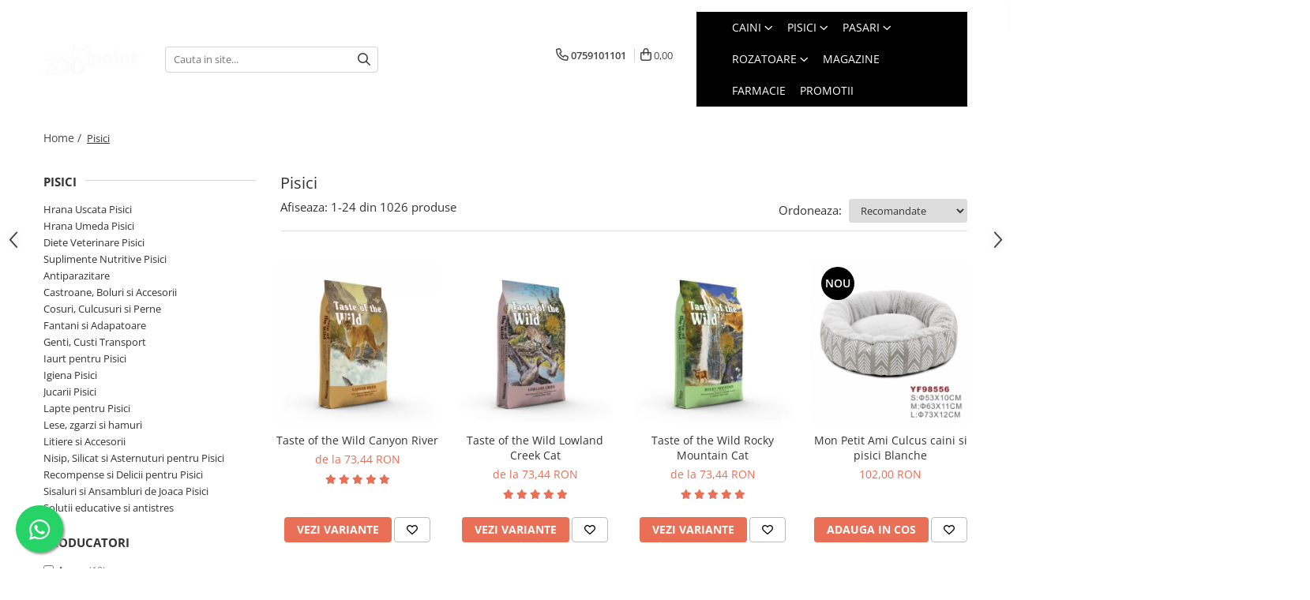

--- FILE ---
content_type: text/html; charset=UTF-8
request_url: https://www.zoopoint.ro/pisici
body_size: 61865
content:
<!DOCTYPE html>

<html lang="ro-ro">

	<head>
		<meta charset="UTF-8">

		<script src="https://gomagcdn.ro/themes/fashion/js/lazysizes.min.js?v=10141333-4.242" async=""></script>

		<script>
			function g_js(callbk){typeof callbk === 'function' ? window.addEventListener("DOMContentLoaded", callbk, false) : false;}
		</script>

					<link rel="icon" sizes="48x48" href="https://gomagcdn.ro/domains/zoopoint.ro/files/favicon/favicon5236.png">
			<link rel="apple-touch-icon" sizes="180x180" href="https://gomagcdn.ro/domains/zoopoint.ro/files/favicon/favicon5236.png">
		
		<style>
			/*body.loading{overflow:hidden;}
			body.loading #wrapper{opacity: 0;visibility: hidden;}
			body #wrapper{opacity: 1;visibility: visible;transition:all .1s ease-out;}*/

			.main-header .main-menu{min-height:43px;}
			.-g-hide{visibility:hidden;opacity:0;}

					</style>
					<link rel="preconnect" href="https://fonts.googleapis.com" >
					<link rel="preconnect" href="https://fonts.gstatic.com" crossorigin>
		
		<link rel="preconnect" href="https://gomagcdn.ro"><link rel="dns-prefetch" href="https://fonts.googleapis.com" /><link rel="dns-prefetch" href="https://fonts.gstatic.com" /><link rel="dns-prefetch" href="https://connect.facebook.net" /><link rel="dns-prefetch" href="https://www.facebook.com" /><link rel="dns-prefetch" href="https://www.googletagmanager.com" /><link rel="dns-prefetch" href="https://analytics.tiktok.com" />

					<link rel="preload" as="image" href="https://gomagcdn.ro/domains/zoopoint.ro/files/product/large/-671-869502.jpg"   >
					<link rel="preload" as="image" href="https://gomagcdn.ro/domains/zoopoint.ro/files/product/large/taste-of-the-wild-lowland-creek-cat-705-8219.png"   >
					<link rel="preload" as="style" href="https://fonts.googleapis.com/css2?family=Catamaran:wght@300;400;500;600;700&display=swap" fetchpriority="high" onload="this.onload=null;this.rel='stylesheet'" crossorigin>
		
		<link rel="preload" href="https://gomagcdn.ro/themes/fashion/js/plugins.js?v=10141333-4.242" as="script">

		
					<link rel="preload" href="https://www.zoopoint.ro/theme/default.js?v=41762944251" as="script">
				
		<link rel="preload" href="https://gomagcdn.ro/themes/fashion/js/dev.js?v=10141333-4.242" as="script">

					<noscript>
				<link rel="stylesheet" href="https://fonts.googleapis.com/css2?family=Catamaran:wght@300;400;500;600;700&display=swap">
			</noscript>
		
					<link rel="stylesheet" href="https://gomagcdn.ro/themes/fashion/css/main-min-v2.css?v=10141333-4.242-1" data-values='{"blockScripts": "1"}'>
		
					<link rel="stylesheet" href="https://www.zoopoint.ro/theme/default.css?v=41762944251">
		
						<link rel="stylesheet" href="https://gomagcdn.ro/themes/fashion/css/dev-style.css?v=10141333-4.242-1">
					<style>
									/* OTHER THEMES */
					.product-box .image {padding-top: 100%;}
					.product-box .product-icon-holder {aspect-ratio:1/1}
					.product-box .image img {position: absolute;max-height: 100%;}
							</style>
		
		
		
		<link rel="alternate" hreflang="x-default" href="https://www.zoopoint.ro/pisici">
									<link rel="next" href="https://www.zoopoint.ro/pisici?p=1" /><!-- Global site tag (gtag.js) - Google Ads: 612009442 -->
<script async src="https://www.googletagmanager.com/gtag/js?id=AW-612009442"></script>
<script>
  window.dataLayer = window.dataLayer || [];
  function gtag(){dataLayer.push(arguments);}
  gtag('js', new Date());

  gtag('config', 'AW-612009442');
</script>					
		<meta name="expires" content="never">
		<meta name="revisit-after" content="1 days">
					<meta name="author" content="Gomag">
				<title>Hrana si accesorii pentru pisici</title>


					<meta name="robots" content="index,follow" />
						
		<meta name="description" content="Gama diversificata de hrana si accesorii pentru pisici la preturi accesibile.">
		<meta class="viewport" name="viewport" content="width=device-width, initial-scale=1.0, user-scalable=no">
							<meta property="og:description" content="Gama diversificata de hrana si accesorii pentru pisici la preturi accesibile."/>
							<meta property="og:image" content="https://www.zoopoint.rohttps://gomagcdn.ro/domains/zoopoint.ro/files/company/logo-zoopoint-alb-2-846256178.png"/>
															<link rel="canonical" href="https://www.zoopoint.ro/pisici" />
			<meta property="og:url" content="https://www.zoopoint.ro/pisici"/>
						
		<meta name="distribution" content="Global">
		<meta name="owner" content="www.zoopoint.ro">
		<meta name="publisher" content="www.zoopoint.ro">
		<meta name="rating" content="General">
		<meta name="copyright" content="Copyright www.zoopoint.ro 2026. All rights reserved">
		<link rel="search" href="https://www.zoopoint.ro/opensearch.ro.xml" type="application/opensearchdescription+xml" title="Cautare"/>

		
							<script src="https://gomagcdn.ro/themes/fashion/js/jquery-2.1.4.min.js"></script>
			<script defer src="https://gomagcdn.ro/themes/fashion/js/jquery.autocomplete.js?v=20181023"></script>
			<script src="https://gomagcdn.ro/themes/fashion/js/gomag.config.js?v=10141333-4.242"></script>
			<script src="https://gomagcdn.ro/themes/fashion/js/gomag.js?v=10141333-4.242"></script>
		
													<script>
$.Gomag.bind('User/Data/AffiliateMarketing/HideTrafiLeak', function(event, data){

    $('.whatsappfloat').remove();
});
</script>
<script>
	var items = [];
	
			items.push(
			{
				id		:'9765',
				name	:'Taste of the Wild Canyon River',
				brand	:'Taste of the Wild',
				category:'Pisici',
				price	:213.1800,
				google_business_vertical: 'retail'
			}
		);
			items.push(
			{
				id		:'9768',
				name	:'Taste of the Wild Lowland Creek Cat',
				brand	:'Taste of the Wild',
				category:'Pisici',
				price	:213.1800,
				google_business_vertical: 'retail'
			}
		);
			items.push(
			{
				id		:'9764',
				name	:'Taste of the Wild Rocky Mountain Cat',
				brand	:'Taste of the Wild',
				category:'Pisici',
				price	:213.1800,
				google_business_vertical: 'retail'
			}
		);
			items.push(
			{
				id		:'YF98556-S/DBED3634',
				name	:'Mon Petit Ami Culcus caini si pisici Blanche',
				brand	:'Mon Petit Ami',
				category:'Pisici',
				price	:102.0000,
				google_business_vertical: 'retail'
			}
		);
			items.push(
			{
				id		:'YF98655/DBED3641',
				name	:'Mon Petit Ami Culcus caini si pisici Remy',
				brand	:'Mon Petit Ami',
				category:'Pisici',
				price	:102.0000,
				google_business_vertical: 'retail'
			}
		);
			items.push(
			{
				id		:'28102',
				name	:'Pawise Jucarie Minge din Burete pentru Pisici 90 Buc',
				brand	:'Pawise',
				category:'Pisici',
				price	:211.1400,
				google_business_vertical: 'retail'
			}
		);
			items.push(
			{
				id		:'28103',
				name	:'Pawise Jucarie Minge Pompom pentru Pisici 72 Buc',
				brand	:'Pawise',
				category:'Pisici',
				price	:170.3400,
				google_business_vertical: 'retail'
			}
		);
			items.push(
			{
				id		:'28101',
				name	:'Pawise Jucarie Minge din Spuma pentru Pisici 90 Buc',
				brand	:'Pawise',
				category:'Pisici',
				price	:211.1400,
				google_business_vertical: 'retail'
			}
		);
			items.push(
			{
				id		:'NPUPF63657',
				name	:'Nature\'s Protection Cat Controlul Greutatii Plic cu Pui, Somon si Ton 100 G',
				brand	:'Nature\'s Protection',
				category:'Pisici',
				price	:4.5900,
				google_business_vertical: 'retail'
			}
		);
			items.push(
			{
				id		:'NPUPF63656',
				name	:'Nature\'s Protection Kitten Crestere Sanatoasa Plic cu Pui si Vita 100 Gr',
				brand	:'Nature\'s Protection',
				category:'Pisici',
				price	:4.5900,
				google_business_vertical: 'retail'
			}
		);
			items.push(
			{
				id		:'NPUPF63655',
				name	:'Nature\'s Protection Pisica Adulta Sterilizata Plic cu Carne de Curcan si Merisoare 100 Gr',
				brand	:'Nature\'s Protection',
				category:'Pisici',
				price	:4.5900,
				google_business_vertical: 'retail'
			}
		);
			items.push(
			{
				id		:'NPUPF63654',
				name	:'Nature\'s Protection Pisica Adulta Urinary Plic cu Pui, Peste Alb si Merisoare',
				brand	:'Nature\'s Protection',
				category:'Pisici',
				price	:4.5900,
				google_business_vertical: 'retail'
			}
		);
			items.push(
			{
				id		:'NPUPF63659',
				name	:'Nature\'s Protection Pisica Adulta Sterilizata cu Somon si Ierburi 100 Gr',
				brand	:'Nature\'s Protection',
				category:'Pisici',
				price	:4.5900,
				google_business_vertical: 'retail'
			}
		);
			items.push(
			{
				id		:'EU101',
				name	:'Churu Recompensa Cremoasa cu Ton',
				brand	:'Inaba',
				category:'Pisici',
				price	:12.2298,
				google_business_vertical: 'retail'
			}
		);
			items.push(
			{
				id		:'EU106',
				name	:'Churu Recompensa Cremoasa cu Ton si Somon',
				brand	:'Inaba',
				category:'Pisici',
				price	:12.2298,
				google_business_vertical: 'retail'
			}
		);
			items.push(
			{
				id		:'EU103',
				name	:'Churu Recompensa Cremoasa cu Pui',
				brand	:'Inaba',
				category:'Pisici',
				price	:12.2298,
				google_business_vertical: 'retail'
			}
		);
			items.push(
			{
				id		:'EU712',
				name	:'Churu Pops Recompensa Suculenta cu Pui',
				brand	:'Inaba',
				category:'Pisici',
				price	:12.2298,
				google_business_vertical: 'retail'
			}
		);
			items.push(
			{
				id		:'EU711',
				name	:'Churu Pops Recompensa Suculenta cu Ton',
				brand	:'Inaba',
				category:'Pisici',
				price	:12.2298,
				google_business_vertical: 'retail'
			}
		);
			items.push(
			{
				id		:'EU104',
				name	:'Churu Recompensa Cremoasa cu Ton si Scoici',
				brand	:'Inaba',
				category:'Pisici',
				price	:12.2298,
				google_business_vertical: 'retail'
			}
		);
			items.push(
			{
				id		:'EU107',
				name	:'Churu Recompensa Cremoasa cu Pui si Branza',
				brand	:'Inaba',
				category:'Pisici',
				price	:12.2298,
				google_business_vertical: 'retail'
			}
		);
			items.push(
			{
				id		:'EU108',
				name	:'Churu Recompensa Cremoasa cu Pui si Creveti',
				brand	:'Inaba',
				category:'Pisici',
				price	:12.2298,
				google_business_vertical: 'retail'
			}
		);
			items.push(
			{
				id		:'EU713',
				name	:'Churu Pops Recompensa Suculenta cu Pui si Ton',
				brand	:'Inaba',
				category:'Pisici',
				price	:12.2298,
				google_business_vertical: 'retail'
			}
		);
			items.push(
			{
				id		:'EU701',
				name	:'Juicy Bites Recompense pentru Pisici cu Ton si Pui',
				brand	:'Inaba',
				category:'Pisici',
				price	:14.2698,
				google_business_vertical: 'retail'
			}
		);
			items.push(
			{
				id		:'EU724',
				name	:'Churu Bites Recompense pentru Pisici cu Pui',
				brand	:'Inaba',
				category:'Pisici',
				price	:12.2298,
				google_business_vertical: 'retail'
			}
		);
	
	gtag('event', 'view_item_list', {
					item_list_id: '4',
			item_list_name: 'Pisici',
				send_to	: 'AW-612009442',
		value	: 0,
		items	: [items]
	});
</script><script>	
	$(document).ready(function(){
		
		$(document).on('click', $GomagConfig.cartSummaryItemRemoveButton, function() {
			var productId = $(this).attr("data-product");
			var productSku = $(this).attr("data-productsku");
			var productPrice = $(this).attr("data-productprice");
			var productQty = $(this).attr("data-qty");
			
			gtag('event', 'remove_from_cart', {
					send_to	: 'AW-612009442',
					value	: parseFloat(productQty) * parseFloat(productPrice),
					items:[{
						id		: productSku,
						quantity: productQty,
						price	: productPrice		 
				}]
			})
			
		})
	
		$(document).on('click', $GomagConfig.checkoutItemRemoveButton, function() {
			
			var itemKey = $(this).attr('id').replace('__checkoutItemRemove','');
			var productId = $(this).data("product");
			var productSku = $(this).attr("productsku");
			var productPrice = $(this).attr("productprice");
			var productQty = $('#quantityToAdd_'+itemKey).val();
			
			gtag('event', 'remove_from_cart', {
				send_to	: 'AW-612009442',
				value	: parseFloat(productQty) * parseFloat(productPrice),
				items	:[{
					id		: productSku,
					quantity: productQty,
					price	: productPrice
				}]
			})
			
		})
	});		
	
</script>
<!-- Global site tag (gtag.js) - Google Analytics -->
<script async src="https://www.googletagmanager.com/gtag/js?id=G-WPH6W6NN3D"></script>
	<script>
 window.dataLayer = window.dataLayer || [];
  function gtag(){dataLayer.push(arguments);}
    var cookieValue = '';
  var name = 'g_c_consent' + "=";
  var decodedCookie = decodeURIComponent(document.cookie);
  var ca = decodedCookie.split(';');
  for(var i = 0; i <ca.length; i++) {
	var c = ca[i];
	while (c.charAt(0) == ' ') {
	  c = c.substring(1);
	}
	if (c.indexOf(name) == 0) {
	  cookieValue = c.substring(name.length, c.length);
	}
  }



if(cookieValue == ''){
	gtag('consent', 'default', {
	  'ad_storage': 'denied',
	  'ad_user_data': 'denied',
	  'ad_personalization': 'denied',
	  'analytics_storage': 'denied',
	  'personalization_storage': 'denied',
	  'functionality_storage': 'denied',
	  'security_storage': 'denied'
	});
	} else if(cookieValue != '-1'){


			gtag('consent', 'default', {
			'ad_storage': 'granted',
			'ad_user_data': 'granted',
			'ad_personalization': 'granted',
			'analytics_storage': 'granted',
			'personalization_storage': 'granted',
			'functionality_storage': 'granted',
			'security_storage': 'granted'
		});
	} else {
	 gtag('consent', 'default', {
		  'ad_storage': 'denied',
		  'ad_user_data': 'denied',
		  'ad_personalization': 'denied',
		  'analytics_storage': 'denied',
			'personalization_storage': 'denied',
			'functionality_storage': 'denied',
			'security_storage': 'denied'
		});

		 }
</script>
<script>

	
  gtag('js', new Date());

 
$.Gomag.bind('Cookie/Policy/Consent/Denied', function(){
	gtag('consent', 'update', {
		  'ad_storage': 'denied',
		  'ad_user_data': 'denied',
		  'ad_personalization': 'denied',
		  'analytics_storage': 'denied',
			'personalization_storage': 'denied',
			'functionality_storage': 'denied',
			'security_storage': 'denied'
		});
		})
$.Gomag.bind('Cookie/Policy/Consent/Granted', function(){
	gtag('consent', 'update', {
		  'ad_storage': 'granted',
		  'ad_user_data': 'granted',
		  'ad_personalization': 'granted',
		  'analytics_storage': 'granted',
			'personalization_storage': 'granted',
			'functionality_storage': 'granted',
			'security_storage': 'granted'
		});
		})
  gtag('config', 'G-WPH6W6NN3D', {allow_enhanced_conversions: true });
</script>
<script>
	function gaBuildProductVariant(product)
	{
		let _return = '';
		if(product.version != undefined)
		{
			$.each(product.version, function(i, a){
				_return += (_return == '' ? '' : ', ')+a.value;
			})
		}
		return _return;
	}

</script>
<script>
	$.Gomag.bind('Product/Add/To/Cart/After/Listing', function gaProductAddToCartLV4(event, data) {
		if(data.product !== undefined) {
			var gaProduct = false;
			if(typeof(gaProducts) != 'undefined' && gaProducts[data.product.id] != undefined)
			{
				gaProduct = gaProducts[data.product.id];

			}

			if(gaProduct == false)
			{
				gaProduct = {};
				gaProduct.item_id = data.product.id;
				gaProduct.currency = data.product.currency ? (String(data.product.currency).toLowerCase() == 'lei' ? 'RON' : data.product.currency) : 'RON';
				gaProduct.item_name =  data.product.sku ;
				gaProduct.item_variant= gaBuildProductVariant(data.product);
				gaProduct.item_brand = data.product.brand;
				gaProduct.item_category = data.product.category;

			}

			gaProduct.price = parseFloat(data.product.price).toFixed(2);
			gaProduct.quantity = data.product.productQuantity;
			gtag("event", "add_to_cart", {
				currency: gaProduct.currency,
				value: parseFloat(gaProduct.price) * parseFloat(gaProduct.quantity),
				items: [
					gaProduct
				]
			});

		}
	})
	$.Gomag.bind('Product/Add/To/Cart/After/Details', function gaProductAddToCartDV4(event, data){

		if(data.product !== undefined){

			var gaProduct = false;
			if(
				typeof(gaProducts) != 'undefined'
				&&
				gaProducts[data.product.id] != undefined
			)
			{
				var gaProduct = gaProducts[data.product.id];
			}

			if(gaProduct == false)
			{
				gaProduct = {};
				gaProduct.item_id = data.product.id;
				gaProduct.currency = data.product.currency ? (String(data.product.currency).toLowerCase() == 'lei' ? 'RON' : data.product.currency) : 'RON';
				gaProduct.item_name =  data.product.sku ;
				gaProduct.item_variant= gaBuildProductVariant(data.product);
				gaProduct.item_brand = data.product.brand;
				gaProduct.item_category = data.product.category;

			}

			gaProduct.price = parseFloat(data.product.price).toFixed(2);
			gaProduct.quantity = data.product.productQuantity;


			gtag("event", "add_to_cart", {
			  currency: gaProduct.currency,
			  value: parseFloat(gaProduct.price) * parseFloat(gaProduct.quantity),
			  items: [
				gaProduct
			  ]
			});
        }

	})
	 $.Gomag.bind('Product/Remove/From/Cart', function gaProductRemovedFromCartV4(event, data){
		var envData = $.Gomag.getEnvData();
		var products = envData.products;

		if(data.data.product !== undefined && products[data.data.product] !== undefined){


			var dataProduct = products[data.data.product];


			gaProduct = {};
			gaProduct.item_id = dataProduct.id;

			gaProduct.item_name =   dataProduct.sku ;
			gaProduct.currency = dataProduct.currency ? (String(dataProduct.currency).toLowerCase() == 'lei' ? 'RON' : dataProduct.currency) : 'RON';
			gaProduct.item_category = dataProduct.category;
			gaProduct.item_brand = dataProduct.brand;
			gaProduct.price = parseFloat(dataProduct.price).toFixed(2);
			gaProduct.quantity = data.data.quantity;
			gaProduct.item_variant= gaBuildProductVariant(dataProduct);
			gtag("event", "remove_from_cart", {
			  currency: gaProduct.currency,
			  value: parseFloat(gaProduct.price) * parseFloat(gaProduct.quantity),
			  items: [
				gaProduct
			  ]
			});
        }

	});

	 $.Gomag.bind('Cart/Quantity/Update', function gaCartQuantityUpdateV4(event, data){
		var envData = $.Gomag.getEnvData();
		var products = envData.products;
		if(!data.data.finalQuantity || !data.data.initialQuantity)
		{
			return false;
		}
		var dataProduct = products[data.data.product];
		if(dataProduct == undefined)
		{
			return false;
		}

		gaProduct = {};
		gaProduct.item_id = dataProduct.id;
		gaProduct.currency = dataProduct.currency ? (String(dataProduct.currency).toLowerCase() == 'lei' ? 'RON' : dataProduct.currency) : 'RON';
		gaProduct.item_name =  dataProduct.sku ;

		gaProduct.item_category = dataProduct.category;
		gaProduct.item_brand = dataProduct.brand;
		gaProduct.price = parseFloat(dataProduct.price).toFixed(2);
		gaProduct.item_variant= gaBuildProductVariant(dataProduct);
		if(parseFloat(data.data.initialQuantity) < parseFloat(data.data.finalQuantity))
		{
			var quantity = parseFloat(data.data.finalQuantity) - parseFloat(data.data.initialQuantity);
			gaProduct.quantity = quantity;

			gtag("event", "add_to_cart", {
			  currency: gaProduct.currency,
			  value: parseFloat(gaProduct.price) * parseFloat(gaProduct.quantity),
			  items: [
				gaProduct
			  ]
			});
		}
		else if(parseFloat(data.data.initialQuantity) > parseFloat(data.data.finalQuantity))
		{
			var quantity = parseFloat(data.data.initialQuantity) - parseFloat(data.data.finalQuantity);
			gaProduct.quantity = quantity;
			gtag("event", "remove_from_cart", {
			  currency: gaProduct.currency,
			  value: parseFloat(gaProduct.price) * parseFloat(gaProduct.quantity),
			  items: [
				gaProduct
			  ]
			});
		}

	});

</script>
<script>
!function (w, d, t) {
  w.TiktokAnalyticsObject=t;var ttq=w[t]=w[t]||[];ttq.methods=["page","track","identify","instances","debug","on","off","once","ready","alias","group","enableCookie","disableCookie"],ttq.setAndDefer=function(t,e){t[e]=function(){t.push([e].concat(Array.prototype.slice.call(arguments,0)))}};for(var i=0;i<ttq.methods.length;i++)ttq.setAndDefer(ttq,ttq.methods[i]);ttq.instance=function(t){for(var e=ttq._i[t]||[],n=0;n<ttq.methods.length;n++)ttq.setAndDefer(e,ttq.methods[n]);return e},ttq.load=function(e,n){var i="https://analytics.tiktok.com/i18n/pixel/events.js";ttq._i=ttq._i||{},ttq._i[e]=[],ttq._i[e]._u=i,ttq._t=ttq._t||{},ttq._t[e]=+new Date,ttq._o=ttq._o||{},ttq._o[e]=n||{};var o=document.createElement("script");o.type="text/javascript",o.async=!0,o.src=i+"?sdkid="+e+"&lib="+t;var a=document.getElementsByTagName("script")[0];a.parentNode.insertBefore(o,a)};

  ttq.load('CFS9TSJC77UEE0VEOFS0');
  ttq.page();
}(window, document, 'ttq');
</script><script>
function gmsc(name, value)
{
	if(value != undefined && value)
	{
		var expires = new Date();
		expires.setTime(expires.getTime() + parseInt(3600*24*1000*90));
		document.cookie = encodeURIComponent(name) + "=" + encodeURIComponent(value) + '; expires='+ expires.toUTCString() + "; path=/";
	}
}
let gmqs = window.location.search;
let gmup = new URLSearchParams(gmqs);
gmsc('g_sc', gmup.get('shop_campaign'));
gmsc('shop_utm_campaign', gmup.get('utm_campaign'));
gmsc('shop_utm_medium', gmup.get('utm_medium'));
gmsc('shop_utm_source', gmup.get('utm_source'));
</script><script>
    (function (w, d, s, o, t, r) {
        w.__aqpxConfig = {
            platform: 'gomag',
            appId: 1296,
            debugMode: false,
            dataLayer: 'dataLayerAq',
            events: ['default', 'default_consent', 'view_item', 'add_to_cart', 'remove_from_cart', 'add_to_wishlist', 'purchase', 'begin_checkout', 'view_cart', 'view_item_list']
        };
        w.__aqpxQueue = w.__aqpxQueue || [];
        w.AQPX = w.AQPX || function () { w.__aqpxQueue.push(arguments) };
        t = d.createElement(s);
        r = d.getElementsByTagName(s)[0];
        t.async = 1;
        t.src = o;
        r.parentNode.insertBefore(t, r);
    })(window, document, 'script', '//cdn.aqurate.ai/pixel/js/aqpx.min.js#latest-generation');
</script><!-- Facebook Pixel Code -->
				<script>
				!function(f,b,e,v,n,t,s){if(f.fbq)return;n=f.fbq=function(){n.callMethod?
				n.callMethod.apply(n,arguments):n.queue.push(arguments)};if(!f._fbq)f._fbq=n;
				n.push=n;n.loaded=!0;n.version="2.0";n.queue=[];t=b.createElement(e);t.async=!0;
				t.src=v;s=b.getElementsByTagName(e)[0];s.parentNode.insertBefore(t,s)}(window,
				document,"script","//connect.facebook.net/en_US/fbevents.js");

				fbq("init", "442061023683550");
				fbq("track", "PageView");</script>
				<!-- End Facebook Pixel Code -->
				<script>
				$.Gomag.bind('User/Ajax/Data/Loaded', function(event, data){
					if(data != undefined && data.data != undefined)
					{
						var eventData = data.data;
						if(eventData.facebookUserData != undefined)
						{
							$('body').append(eventData.facebookUserData);
						}
					}
				})
				</script>
				<meta name="facebook-domain-verification" content="nvn42p12xpj9492gdsme3a4nirjzc3" /><script>
	$.Gomag.bind('Product/Add/To/Cart/After/Listing', function(event, data){
		if(data.product !== undefined){
			gtag('event', 'add_to_cart', {
				send_to	: 'AW-612009442',
				value	: parseFloat(data.product.productQuantity) * parseFloat(data.product.price),
				items	:[{
					id		: data.product.sku,
					name	: data.product.name,
					brand	: data.product.brand,
					category: data.product.category,
					quantity: data.product.productQuantity,
					price	: data.product.price
				 
			}]
		   })
        }
	})
	$.Gomag.bind('Product/Add/To/Cart/After/Details', function(event, data){
		
		if(data.product !== undefined){
			gtag('event', 'add_to_cart', {
				send_to: 'AW-612009442',
				value: parseFloat(data.product.productQuantity) * parseFloat(data.product.price),
				items: [{
					id: data.product.sku,
					name		: data.product.name,
					brand		: data.product.brand,
					category	: data.product.category,
					quantity	: data.product.productQuantity,
					price		: data.product.price
				}]	
			})
		}
	})
   
</script><meta name="google-site-verification" content="F-WSVJmoirOirsIJOakRbYtbQti9arp8D-Dd7-S41FE" /> <meta name="msvalidate.01" content="C700E57068B1C0801D5593B9D96B68D3" />					
		
	</head>

	<body class="" style="">

		<script >
			function _addCss(url, attribute, value, loaded){
				var _s = document.createElement('link');
				_s.rel = 'stylesheet';
				_s.href = url;
				_s.type = 'text/css';
				if(attribute)
				{
					_s.setAttribute(attribute, value)
				}
				if(loaded){
					_s.onload = function(){
						var dom = document.getElementsByTagName('body')[0];
						//dom.classList.remove('loading');
					}
				}
				var _st = document.getElementsByTagName('link')[0];
				_st.parentNode.insertBefore(_s, _st);
			}
			//_addCss('https://fonts.googleapis.com/css2?family=Open+Sans:ital,wght@0,300;0,400;0,600;0,700;1,300;1,400&display=swap');
			_addCss('https://gomagcdn.ro/themes/_fonts/Open-Sans.css');

		</script>
		<script>
				/*setTimeout(
				  function()
				  {
				   document.getElementsByTagName('body')[0].classList.remove('loading');
				  }, 1000);*/
		</script>
							
					<div id="fb-root"></div>
						<script >
			window.fbAsyncInit = function() {
			FB.init({
			appId : '375331207170263',
			autoLogAppEvents : true,
			xfbml : true,
			version : 'v12.0'
			});
			};
			</script>
			<script async defer crossorigin="anonymous" src="https://connect.facebook.net/ro_RO/sdk.js"></script>
					
		<div id="wrapper">
			<!-- BLOCK:460144eb9ae408be7c43ab5cfbe73ca4 start -->
<div id="_cartSummary" class="hide"></div>

<script >
	$(document).ready(function() {

		$(document).on('keypress', '.-g-input-loader', function(){
			$(this).addClass('-g-input-loading');
		})

		$.Gomag.bind('Product/Add/To/Cart/After', function(eventResponse, properties)
		{
									var data = JSON.parse(properties.data);
			$('.q-cart').html(data.quantity);
			if(parseFloat(data.quantity) > 0)
			{
				$('.q-cart').removeClass('hide');
			}
			else
			{
				$('.q-cart').addClass('hide');
			}
			$('.cartPrice').html(data.subtotal + ' ' + data.currency);
			$('.cartProductCount').html(data.quantity);


		})
		$('#_cartSummary').on('updateCart', function(event, cart) {
			var t = $(this);

			$.get('https://www.zoopoint.ro/cart-update', {
				cart: cart
			}, function(data) {

				$('.q-cart').html(data.quantity);
				if(parseFloat(data.quantity) > 0)
				{
					$('.q-cart').removeClass('hide');
				}
				else
				{
					$('.q-cart').addClass('hide');
				}
				$('.cartPrice').html(data.subtotal + ' ' + data.currency);
				$('.cartProductCount').html(data.quantity);
			}, 'json');
			window.ga = window.ga || function() {
				(ga.q = ga.q || []).push(arguments)
			};
			ga('send', 'event', 'Buton', 'Click', 'Adauga_Cos');
		});

		if(window.gtag_report_conversion) {
			$(document).on("click", 'li.phone-m', function() {
				var phoneNo = $('li.phone-m').children( "a").attr('href');
				gtag_report_conversion(phoneNo);
			});

		}

	});
</script>



<header class="main-header container-bg clearfix" data-block="headerBlock">
	<div class="discount-tape container-h full -g-hide" id="_gomagHellobar"></div>

		
	<div class="top-head-bg container-h full">

		<div class="top-head container-h">
			<div class="row">
				<div class="col-sm-2 col-xs-12 logo-h">
					
	<a href="https://www.zoopoint.ro" id="logo" data-pageId="2">
		<img src="https://gomagcdn.ro/domains/zoopoint.ro/files/company/logo-zoopoint-alb-2-846256178.png" fetchpriority="high" class="img-responsive" alt="Pet Shop Online ZooPoint.ro" title="Pet Shop Online ZooPoint.ro" width="200" height="50" style="width:auto;">
	</a>
				</div>
				<div class="col-sm-4 col-xs-7 main search-form-box">
					
<form name="search-form" class="search-form" action="https://www.zoopoint.ro/produse" id="_searchFormMainHeader">

	<input id="_autocompleteSearchMainHeader" name="c" class="input-placeholder -g-input-loader" type="text" placeholder="Cauta in site..." aria-label="Search"  value="">
	<button id="_doSearch" class="search-button" aria-hidden="true">
		<i class="fa fa-search" aria-hidden="true"></i>
	</button>

				<script >
			$(document).ready(function() {

				$('#_autocompleteSearchMainHeader').autocomplete({
					serviceUrl: 'https://www.zoopoint.ro/autocomplete',
					minChars: 2,
					deferRequestBy: 700,
					appendTo: '#_searchFormMainHeader',
					width: parseInt($('#_doSearch').offset().left) - parseInt($('#_autocompleteSearchMainHeader').offset().left),
					formatResult: function(suggestion, currentValue) {
						return suggestion.value;
					},
					onSelect: function(suggestion) {
						$(this).val(suggestion.data);
					},
					onSearchComplete: function(suggestion) {
						$(this).removeClass('-g-input-loading');
					}
				});
				$(document).on('click', '#_doSearch', function(e){
					e.preventDefault();
					if($('#_autocompleteSearchMainHeader').val() != '')
					{
						$('#_searchFormMainHeader').submit();
					}
				})
			});
		</script>
	

</form>
				</div>
				<div class="col-xs-5 acount-section">
					
<ul>
	<li class="search-m hide">
		<a href="#" class="-g-no-url" aria-label="Cauta in site..." data-pageId="">
			<i class="fa fa-search search-open" aria-hidden="true"></i>
			<i style="display:none" class="fa fa-times search-close" aria-hidden="true"></i>
		</a>
	</li>
	<li class="-g-user-icon -g-user-icon-empty">
			
	</li>
	
				<li class="contact-header">
			<a href="tel:0759101101" aria-label="Contacteaza-ne" data-pageId="3">
				<i class="fa fa-phone" aria-hidden="true"></i>
								<span>0759101101</span>
			</a>
		</li>
			<li class="wishlist-header hide">
		<a href="https://www.zoopoint.ro/wishlist" aria-label="Wishlist" data-pageId="28">
			<span class="-g-wishlist-product-count -g-hide"></span>
			<i class="fa fa-heart-o" aria-hidden="true"></i>
			<span class="">Favorite</span>
		</a>
	</li>
	<li class="cart-header-btn cart">
		<a class="cart-drop _showCartHeader" href="https://www.zoopoint.ro/cos-de-cumparaturi" aria-label="Cos de cumparaturi">
			<span class="q-cart hide">0</span>
			<i class="fa fa-shopping-bag" aria-hidden="true"></i>
			<span class="count cartPrice">0,00
				
			</span>
		</a>
					<div class="cart-dd  _cartShow cart-closed"></div>
			</li>

	</ul>

	<script>
		$(document).ready(function() {
			//Cart
							$('.cart').mouseenter(function() {
					$.Gomag.showCartSummary('div._cartShow');
				}).mouseleave(function() {
					$.Gomag.hideCartSummary('div._cartShow');
					$('div._cartShow').removeClass('cart-open');
				});
						$(document).on('click', '.dropdown-toggle', function() {
				window.location = $(this).attr('href');
			})
		})
	</script>

				</div>
				<div class="col-xs-5 navigation-holder">
					
<div id="navigation">
	<nav id="main-menu" class="main-menu container-h full clearfix">
		<a href="#" class="menu-trg -g-no-url" title="Produse">
			<span>&nbsp;</span>
		</a>
		
<div class="container-h nav-menu-hh clearfix">

	<!-- BASE MENU -->
	<ul class="
			nav-menu base-menu container-h
			
			
		">

		

			
		<li class="menu-drop __GomagMM ">
							<a
					href="https://www.zoopoint.ro/caini"
					class="  "
					rel="  "
					
					title="Caini"
					data-Gomag=''
					data-block-name="mainMenuD0"
					data-pageId= "2"
					data-block="mainMenuD">
											<span class="list">Caini</span>
						<i class="fa fa-angle-down"></i>
				</a>

									<div class="menu-dd">
										<ul class="drop-list clearfix w100">
																																						<li class="fl">
										<div class="col">
											<p class="title">
												<a
												href="https://www.zoopoint.ro/hrana-uscata-pentru-caini"
												class="title    "
												rel="  "
												
												title="Hrana Uscata Caini"
												data-Gomag=''
												data-block-name="mainMenuD1"
												data-block="mainMenuD"
												data-pageId= "5"
												>
																										Hrana Uscata Caini
												</a>
											</p>
																																															<a
														href="https://www.zoopoint.ro/taste-of-the-wild-hrana-uscata-caini"
														rel="  "
														
														title="Taste of the Wild"
														class="    "
														data-Gomag=''
														data-block-name="mainMenuD2"
														data-block="mainMenuD"
														data-pageId="72"
													>
																												<i class="fa fa-angle-right"></i>
														<span>Taste of the Wild</span>
													</a>
																									<a
														href="https://www.zoopoint.ro/bonacibo-hrana-uscata-caini"
														rel="  "
														
														title="BonaCibo"
														class="    "
														data-Gomag=''
														data-block-name="mainMenuD2"
														data-block="mainMenuD"
														data-pageId="109"
													>
																												<i class="fa fa-angle-right"></i>
														<span>BonaCibo</span>
													</a>
																									<a
														href="https://www.zoopoint.ro/natures-protection-hrana-uscata-caini"
														rel="  "
														
														title="Nature's Protection"
														class="    "
														data-Gomag=''
														data-block-name="mainMenuD2"
														data-block="mainMenuD"
														data-pageId="69"
													>
																												<i class="fa fa-angle-right"></i>
														<span>Nature&#039;s Protection</span>
													</a>
																									<a
														href="https://www.zoopoint.ro/nature-s-protection-superior-care-hrana-uscata-caini"
														rel="  "
														
														title="Superior Care"
														class="    "
														data-Gomag=''
														data-block-name="mainMenuD2"
														data-block="mainMenuD"
														data-pageId="70"
													>
																												<i class="fa fa-angle-right"></i>
														<span>Superior Care</span>
													</a>
																									<a
														href="https://www.zoopoint.ro/nature-s-protection-lifestyle-hrana-uscata-caini"
														rel="  "
														
														title="Lifestyle"
														class="    "
														data-Gomag=''
														data-block-name="mainMenuD2"
														data-block="mainMenuD"
														data-pageId="180"
													>
																												<i class="fa fa-angle-right"></i>
														<span>Lifestyle</span>
													</a>
																									<a
														href="https://www.zoopoint.ro/royal-canin-caini"
														rel="  "
														
														title="Royal Canin"
														class="    "
														data-Gomag=''
														data-block-name="mainMenuD2"
														data-block="mainMenuD"
														data-pageId="7"
													>
																												<i class="fa fa-angle-right"></i>
														<span>Royal Canin</span>
													</a>
																									<a
														href="https://www.zoopoint.ro/naturo-"
														rel="  "
														
														title="Naturo"
														class="    "
														data-Gomag=''
														data-block-name="mainMenuD2"
														data-block="mainMenuD"
														data-pageId="165"
													>
																												<i class="fa fa-angle-right"></i>
														<span>Naturo</span>
													</a>
																									<a
														href="https://www.zoopoint.ro/araton-caini"
														rel="  "
														
														title="Araton"
														class="    "
														data-Gomag=''
														data-block-name="mainMenuD2"
														data-block="mainMenuD"
														data-pageId="63"
													>
																												<i class="fa fa-angle-right"></i>
														<span>Araton</span>
													</a>
																									<a
														href="https://www.zoopoint.ro/primordial-hrana-uscata-caini"
														rel="  "
														
														title="Primordial"
														class="    "
														data-Gomag=''
														data-block-name="mainMenuD2"
														data-block="mainMenuD"
														data-pageId="79"
													>
																												<i class="fa fa-angle-right"></i>
														<span>Primordial</span>
													</a>
																									<a
														href="https://www.zoopoint.ro/meglium-hrana-uscata-caini"
														rel="  "
														
														title="Meglium"
														class="    "
														data-Gomag=''
														data-block-name="mainMenuD2"
														data-block="mainMenuD"
														data-pageId="81"
													>
																												<i class="fa fa-angle-right"></i>
														<span>Meglium</span>
													</a>
																									<a
														href="https://www.zoopoint.ro/diamond-naturals-"
														rel="  "
														
														title="Diamond Naturals"
														class="    "
														data-Gomag=''
														data-block-name="mainMenuD2"
														data-block="mainMenuD"
														data-pageId="175"
													>
																												<i class="fa fa-angle-right"></i>
														<span>Diamond Naturals</span>
													</a>
																									<a
														href="https://www.zoopoint.ro/pala-hrana-uscata-caini"
														rel="  "
														
														title="Pala"
														class="    "
														data-Gomag=''
														data-block-name="mainMenuD2"
														data-block="mainMenuD"
														data-pageId="190"
													>
																												<i class="fa fa-angle-right"></i>
														<span>Pala</span>
													</a>
																									<a
														href="https://www.zoopoint.ro/pro-science-caini"
														rel="  "
														
														title="Pro Science"
														class="    "
														data-Gomag=''
														data-block-name="mainMenuD2"
														data-block="mainMenuD"
														data-pageId="193"
													>
																												<i class="fa fa-angle-right"></i>
														<span>Pro Science</span>
													</a>
																									<a
														href="https://www.zoopoint.ro/decent"
														rel="  "
														
														title="Decent"
														class="    "
														data-Gomag=''
														data-block-name="mainMenuD2"
														data-block="mainMenuD"
														data-pageId="185"
													>
																												<i class="fa fa-angle-right"></i>
														<span>Decent</span>
													</a>
																									<a
														href="https://www.zoopoint.ro/brit-premium-hrana-uscata-caini"
														rel="  "
														
														title="Brit Premium"
														class="    "
														data-Gomag=''
														data-block-name="mainMenuD2"
														data-block="mainMenuD"
														data-pageId="112"
													>
																												<i class="fa fa-angle-right"></i>
														<span>Brit Premium</span>
													</a>
																									<a
														href="https://www.zoopoint.ro/brit-care-hrana-uscata-caini"
														rel="  "
														
														title="Brit Care"
														class="    "
														data-Gomag=''
														data-block-name="mainMenuD2"
														data-block="mainMenuD"
														data-pageId="30"
													>
																												<i class="fa fa-angle-right"></i>
														<span>Brit Care</span>
													</a>
																									<a
														href="https://www.zoopoint.ro/acana-hrana-uscata-caini"
														rel="  "
														
														title="Acana"
														class="    "
														data-Gomag=''
														data-block-name="mainMenuD2"
														data-block="mainMenuD"
														data-pageId="16"
													>
																												<i class="fa fa-angle-right"></i>
														<span>Acana</span>
													</a>
																									<a
														href="https://www.zoopoint.ro/pro-plan-hrana-uscata-caini"
														rel="  "
														
														title="Pro Plan"
														class="    "
														data-Gomag=''
														data-block-name="mainMenuD2"
														data-block="mainMenuD"
														data-pageId="136"
													>
																												<i class="fa fa-angle-right"></i>
														<span>Pro Plan</span>
													</a>
																									<a
														href="https://www.zoopoint.ro/dog-food-hrana-uscata-caini"
														rel="  "
														
														title="Dog Food"
														class="    "
														data-Gomag=''
														data-block-name="mainMenuD2"
														data-block="mainMenuD"
														data-pageId="82"
													>
																												<i class="fa fa-angle-right"></i>
														<span>Dog Food</span>
													</a>
																									<a
														href="https://www.zoopoint.ro/orijen-hrana-uscata-caini"
														rel="  "
														
														title="Orijen"
														class="    "
														data-Gomag=''
														data-block-name="mainMenuD2"
														data-block="mainMenuD"
														data-pageId="128"
													>
																												<i class="fa fa-angle-right"></i>
														<span>Orijen</span>
													</a>
																									<a
														href="https://www.zoopoint.ro/hill-s-hrana-uscata-caini"
														rel="  "
														
														title="Hill's"
														class="    "
														data-Gomag=''
														data-block-name="mainMenuD2"
														data-block="mainMenuD"
														data-pageId="33"
													>
																												<i class="fa fa-angle-right"></i>
														<span>Hill&#039;s</span>
													</a>
																									<a
														href="https://www.zoopoint.ro/josera"
														rel="  "
														
														title="Josera"
														class="    "
														data-Gomag=''
														data-block-name="mainMenuD2"
														data-block="mainMenuD"
														data-pageId="166"
													>
																												<i class="fa fa-angle-right"></i>
														<span>Josera</span>
													</a>
																									<a
														href="https://www.zoopoint.ro/platinum-177"
														rel="  "
														
														title="Platinum"
														class="    "
														data-Gomag=''
														data-block-name="mainMenuD2"
														data-block="mainMenuD"
														data-pageId="177"
													>
																												<i class="fa fa-angle-right"></i>
														<span>Platinum</span>
													</a>
																									<a
														href="https://www.zoopoint.ro/dog-chow-191"
														rel="  "
														
														title="Dog Chow"
														class="    "
														data-Gomag=''
														data-block-name="mainMenuD2"
														data-block="mainMenuD"
														data-pageId="191"
													>
																												<i class="fa fa-angle-right"></i>
														<span>Dog Chow</span>
													</a>
																							
										</div>
									</li>
																																<li class="fl">
										<div class="col">
											<p class="title">
												<a
												href="https://www.zoopoint.ro/hrana-umeda-caini"
												class="title    "
												rel="  "
												
												title="Hrana Umeda Caini"
												data-Gomag=''
												data-block-name="mainMenuD1"
												data-block="mainMenuD"
												data-pageId= "10"
												>
																										Hrana Umeda Caini
												</a>
											</p>
																																															<a
														href="https://www.zoopoint.ro/naturo-hrana-umeda-caini"
														rel="  "
														
														title="Naturo"
														class="    "
														data-Gomag=''
														data-block-name="mainMenuD2"
														data-block="mainMenuD"
														data-pageId="151"
													>
																												<i class="fa fa-angle-right"></i>
														<span>Naturo</span>
													</a>
																									<a
														href="https://www.zoopoint.ro/taste-of-the-wild-hrana-umeda-caini"
														rel="  "
														
														title="Taste of the Wild"
														class="    "
														data-Gomag=''
														data-block-name="mainMenuD2"
														data-block="mainMenuD"
														data-pageId="71"
													>
																												<i class="fa fa-angle-right"></i>
														<span>Taste of the Wild</span>
													</a>
																									<a
														href="https://www.zoopoint.ro/isegrim-hrana-umeda-caini"
														rel="  "
														
														title="Isegrim"
														class="    "
														data-Gomag=''
														data-block-name="mainMenuD2"
														data-block="mainMenuD"
														data-pageId="77"
													>
																												<i class="fa fa-angle-right"></i>
														<span>Isegrim</span>
													</a>
																									<a
														href="https://www.zoopoint.ro/inaba-churu"
														rel="  "
														
														title="Inaba Churu"
														class="    "
														data-Gomag=''
														data-block-name="mainMenuD2"
														data-block="mainMenuD"
														data-pageId="164"
													>
																												<i class="fa fa-angle-right"></i>
														<span>Inaba Churu</span>
													</a>
																									<a
														href="https://www.zoopoint.ro/nature-s-protection-superior-care-hrana-umeda-caini"
														rel="  "
														
														title="Nature's Protection Superior Care"
														class="    "
														data-Gomag=''
														data-block-name="mainMenuD2"
														data-block="mainMenuD"
														data-pageId="156"
													>
																												<i class="fa fa-angle-right"></i>
														<span>Nature&#039;s Protection Superior Care</span>
													</a>
																									<a
														href="https://www.zoopoint.ro/nature-s-protection-170"
														rel="  "
														
														title="Nature's Protection"
														class="    "
														data-Gomag=''
														data-block-name="mainMenuD2"
														data-block="mainMenuD"
														data-pageId="170"
													>
																												<i class="fa fa-angle-right"></i>
														<span>Nature&#039;s Protection</span>
													</a>
																									<a
														href="https://www.zoopoint.ro/royal-canin-hrana-umeda-caini"
														rel="  "
														
														title="Royal Canin"
														class="    "
														data-Gomag=''
														data-block-name="mainMenuD2"
														data-block="mainMenuD"
														data-pageId="12"
													>
																												<i class="fa fa-angle-right"></i>
														<span>Royal Canin</span>
													</a>
																									<a
														href="https://www.zoopoint.ro/hill-s-hrana-umeda-caini"
														rel="  "
														
														title="Hill's"
														class="    "
														data-Gomag=''
														data-block-name="mainMenuD2"
														data-block="mainMenuD"
														data-pageId="34"
													>
																												<i class="fa fa-angle-right"></i>
														<span>Hill&#039;s</span>
													</a>
																									<a
														href="https://www.zoopoint.ro/brit-premium-hrana-umeda-caini"
														rel="  "
														
														title="Brit Premium"
														class="    "
														data-Gomag=''
														data-block-name="mainMenuD2"
														data-block="mainMenuD"
														data-pageId="123"
													>
																												<i class="fa fa-angle-right"></i>
														<span>Brit Premium</span>
													</a>
																									<a
														href="https://www.zoopoint.ro/nuevo-hrana-umeda-caini"
														rel="  "
														
														title="Nuevo"
														class="    "
														data-Gomag=''
														data-block-name="mainMenuD2"
														data-block="mainMenuD"
														data-pageId="23"
													>
																												<i class="fa fa-angle-right"></i>
														<span>Nuevo</span>
													</a>
																									<a
														href="https://www.zoopoint.ro/brit-care-hrana-umeda-caini"
														rel="  "
														
														title="Brit Care"
														class="    "
														data-Gomag=''
														data-block-name="mainMenuD2"
														data-block="mainMenuD"
														data-pageId="117"
													>
																												<i class="fa fa-angle-right"></i>
														<span>Brit Care</span>
													</a>
																									<a
														href="https://www.zoopoint.ro/schesir-hrana-umeda-caini"
														rel="  "
														
														title="Schesir"
														class="    "
														data-Gomag=''
														data-block-name="mainMenuD2"
														data-block="mainMenuD"
														data-pageId="49"
													>
																												<i class="fa fa-angle-right"></i>
														<span>Schesir</span>
													</a>
																									<a
														href="https://www.zoopoint.ro/piper-caini"
														rel="  "
														
														title="Piper"
														class="    "
														data-Gomag=''
														data-block-name="mainMenuD2"
														data-block="mainMenuD"
														data-pageId="58"
													>
																												<i class="fa fa-angle-right"></i>
														<span>Piper</span>
													</a>
																									<a
														href="https://www.zoopoint.ro/josera-"
														rel="  "
														
														title="Josera"
														class="    "
														data-Gomag=''
														data-block-name="mainMenuD2"
														data-block="mainMenuD"
														data-pageId="169"
													>
																												<i class="fa fa-angle-right"></i>
														<span>Josera</span>
													</a>
																									<a
														href="https://www.zoopoint.ro/carpathian-pet-food-"
														rel="  "
														
														title="Carpathian Pet Food"
														class="    "
														data-Gomag=''
														data-block-name="mainMenuD2"
														data-block="mainMenuD"
														data-pageId="174"
													>
																												<i class="fa fa-angle-right"></i>
														<span>Carpathian Pet Food</span>
													</a>
																							
										</div>
									</li>
																																<li class="fl">
										<div class="col">
											<p class="title">
												<a
												href="https://www.zoopoint.ro/igiena-caini"
												class="title    "
												rel="  "
												
												title="Igiena Caini"
												data-Gomag=''
												data-block-name="mainMenuD1"
												data-block="mainMenuD"
												data-pageId= "43"
												>
																										Igiena Caini
												</a>
											</p>
																						
										</div>
									</li>
																																<li class="fl">
										<div class="col">
											<p class="title">
												<a
												href="https://www.zoopoint.ro/diete-veterinare-caini"
												class="title    "
												rel="  "
												
												title="Diete Veterinare Caini"
												data-Gomag=''
												data-block-name="mainMenuD1"
												data-block="mainMenuD"
												data-pageId= "14"
												>
																										Diete Veterinare Caini
												</a>
											</p>
																						
										</div>
									</li>
																																<li class="fl">
										<div class="col">
											<p class="title">
												<a
												href="https://www.zoopoint.ro/suplimente-nutritive-caini"
												class="title    "
												rel="  "
												
												title="Suplimente Nutritive Caini"
												data-Gomag=''
												data-block-name="mainMenuD1"
												data-block="mainMenuD"
												data-pageId= "27"
												>
																										Suplimente Nutritive Caini
												</a>
											</p>
																						
										</div>
									</li>
																																<li class="fl">
										<div class="col">
											<p class="title">
												<a
												href="https://www.zoopoint.ro/cosuri-culcusuri-si-perne-caini"
												class="title    "
												rel="  "
												
												title="Cosuri, Culcusuri si Perne"
												data-Gomag=''
												data-block-name="mainMenuD1"
												data-block="mainMenuD"
												data-pageId= "80"
												>
																										Cosuri, Culcusuri si Perne
												</a>
											</p>
																						
										</div>
									</li>
																																<li class="fl">
										<div class="col">
											<p class="title">
												<a
												href="https://www.zoopoint.ro/covorase-absorbante-caini"
												class="title    "
												rel="  "
												
												title="Covorase Absorbante"
												data-Gomag=''
												data-block-name="mainMenuD1"
												data-block="mainMenuD"
												data-pageId= "80"
												>
																										Covorase Absorbante
												</a>
											</p>
																						
										</div>
									</li>
																																<li class="fl">
										<div class="col">
											<p class="title">
												<a
												href="https://www.zoopoint.ro/lese-zgarzi-si-hamuri-caini"
												class="title    "
												rel="  "
												
												title="Lese, zgarzi si hamuri"
												data-Gomag=''
												data-block-name="mainMenuD1"
												data-block="mainMenuD"
												data-pageId= "124"
												>
																										Lese, zgarzi si hamuri
												</a>
											</p>
																						
										</div>
									</li>
																																<li class="fl">
										<div class="col">
											<p class="title">
												<a
												href="https://www.zoopoint.ro/recompense-si-delicii-pentru-caini"
												class="title    "
												rel="  "
												
												title="Recompense si Delicii pentru Caini"
												data-Gomag=''
												data-block-name="mainMenuD1"
												data-block="mainMenuD"
												data-pageId= "19"
												>
																										Recompense si Delicii pentru Caini
												</a>
											</p>
																						
										</div>
									</li>
																																<li class="fl">
										<div class="col">
											<p class="title">
												<a
												href="https://www.zoopoint.ro/lapte-praf-caini"
												class="title    "
												rel="  "
												
												title="Lapte pentru Caini"
												data-Gomag=''
												data-block-name="mainMenuD1"
												data-block="mainMenuD"
												data-pageId= "18"
												>
																										Lapte pentru Caini
												</a>
											</p>
																						
										</div>
									</li>
																																<li class="fl">
										<div class="col">
											<p class="title">
												<a
												href="https://www.zoopoint.ro/jucarii-caini"
												class="title    "
												rel="  "
												
												title="Jucarii Caini"
												data-Gomag=''
												data-block-name="mainMenuD1"
												data-block="mainMenuD"
												data-pageId= "86"
												>
																										Jucarii Caini
												</a>
											</p>
																						
										</div>
									</li>
																																<li class="fl">
										<div class="col">
											<p class="title">
												<a
												href="https://www.zoopoint.ro/educare-si-dresaj-caini"
												class="title    "
												rel="  "
												
												title="Educare si Dresaj"
												data-Gomag=''
												data-block-name="mainMenuD1"
												data-block="mainMenuD"
												data-pageId= "93"
												>
																										Educare si Dresaj
												</a>
											</p>
																						
										</div>
									</li>
																																<li class="fl">
										<div class="col">
											<p class="title">
												<a
												href="https://www.zoopoint.ro/genti-custi-transport-caini"
												class="title    "
												rel="  "
												
												title="Genti, Custi Transport"
												data-Gomag=''
												data-block-name="mainMenuD1"
												data-block="mainMenuD"
												data-pageId= "80"
												>
																										Genti, Custi Transport
												</a>
											</p>
																						
										</div>
									</li>
																																<li class="fl">
										<div class="col">
											<p class="title">
												<a
												href="https://www.zoopoint.ro/castroane-boluri-si-accesorii-caini"
												class="title    "
												rel="  "
												
												title="Castroane, Boluri si Accesorii"
												data-Gomag=''
												data-block-name="mainMenuD1"
												data-block="mainMenuD"
												data-pageId= "80"
												>
																										Castroane, Boluri si Accesorii
												</a>
											</p>
																						
										</div>
									</li>
																																<li class="fl">
										<div class="col">
											<p class="title">
												<a
												href="https://www.zoopoint.ro/fantani-adapatoare"
												class="title    "
												rel="  "
												
												title="Fantani si Adapatoare"
												data-Gomag=''
												data-block-name="mainMenuD1"
												data-block="mainMenuD"
												data-pageId= "80"
												>
																										Fantani si Adapatoare
												</a>
											</p>
																						
										</div>
									</li>
																																<li class="fl">
										<div class="col">
											<p class="title">
												<a
												href="https://www.zoopoint.ro/antiparazitare-caini"
												class="title    "
												rel="  "
												
												title="Antiparazitare"
												data-Gomag=''
												data-block-name="mainMenuD1"
												data-block="mainMenuD"
												data-pageId= "80"
												>
																										Antiparazitare
												</a>
											</p>
																						
										</div>
									</li>
																																<li class="fl">
										<div class="col">
											<p class="title">
												<a
												href="https://www.zoopoint.ro/educative-antistres"
												class="title    "
												rel="  "
												
												title="Solutii educative si antistres"
												data-Gomag=''
												data-block-name="mainMenuD1"
												data-block="mainMenuD"
												data-pageId= "80"
												>
																										Solutii educative si antistres
												</a>
											</p>
																						
										</div>
									</li>
																																<li class="fl">
										<div class="col">
											<p class="title">
												<a
												href="https://www.zoopoint.ro/pala-raw"
												class="title    "
												rel="  "
												
												title="Hrana Raw"
												data-Gomag=''
												data-block-name="mainMenuD1"
												data-block="mainMenuD"
												data-pageId= ""
												>
																										Hrana Raw
												</a>
											</p>
																						
										</div>
									</li>
																													</ul>
																	</div>
									
		</li>
		
		<li class="menu-drop __GomagMM ">
							<a
					href="https://www.zoopoint.ro/pisici"
					class="  -g-active-menu"
					rel="  "
					
					title="Pisici"
					data-Gomag=''
					data-block-name="mainMenuD0"
					data-pageId= "4"
					data-block="mainMenuD">
											<span class="list">Pisici</span>
						<i class="fa fa-angle-down"></i>
				</a>

									<div class="menu-dd">
										<ul class="drop-list clearfix w100">
																																						<li class="fl">
										<div class="col">
											<p class="title">
												<a
												href="https://www.zoopoint.ro/hrana-uscata-pentru-pisici"
												class="title    "
												rel="  "
												
												title="Hrana Uscata Pisici"
												data-Gomag=''
												data-block-name="mainMenuD1"
												data-block="mainMenuD"
												data-pageId= "6"
												>
																										Hrana Uscata Pisici
												</a>
											</p>
																																															<a
														href="https://www.zoopoint.ro/taste-of-the-wild-hrana-uscata-pisici"
														rel="  "
														
														title="Taste of the Wild"
														class="    "
														data-Gomag=''
														data-block-name="mainMenuD2"
														data-block="mainMenuD"
														data-pageId="73"
													>
																												<i class="fa fa-angle-right"></i>
														<span>Taste of the Wild</span>
													</a>
																									<a
														href="https://www.zoopoint.ro/natures-protection-pisici"
														rel="  "
														
														title="Nature's Protection"
														class="    "
														data-Gomag=''
														data-block-name="mainMenuD2"
														data-block="mainMenuD"
														data-pageId="67"
													>
																												<i class="fa fa-angle-right"></i>
														<span>Nature&#039;s Protection</span>
													</a>
																									<a
														href="https://www.zoopoint.ro/nature-s-protection-lifestyle-care-hrana-uscata-pisici"
														rel="  "
														
														title="Lifestyle"
														class="    "
														data-Gomag=''
														data-block-name="mainMenuD2"
														data-block="mainMenuD"
														data-pageId="181"
													>
																												<i class="fa fa-angle-right"></i>
														<span>Lifestyle</span>
													</a>
																									<a
														href="https://www.zoopoint.ro/bonacibo-hrana-uscata-pisici"
														rel="  "
														
														title="BonaCibo"
														class="    "
														data-Gomag=''
														data-block-name="mainMenuD2"
														data-block="mainMenuD"
														data-pageId="110"
													>
																												<i class="fa fa-angle-right"></i>
														<span>BonaCibo</span>
													</a>
																									<a
														href="https://www.zoopoint.ro/superior-care"
														rel="  "
														
														title="Superior Care"
														class="    "
														data-Gomag=''
														data-block-name="mainMenuD2"
														data-block="mainMenuD"
														data-pageId="204"
													>
																												<i class="fa fa-angle-right"></i>
														<span>Superior Care</span>
													</a>
																									<a
														href="https://www.zoopoint.ro/araton-pisici"
														rel="  "
														
														title="Araton"
														class="    "
														data-Gomag=''
														data-block-name="mainMenuD2"
														data-block="mainMenuD"
														data-pageId="61"
													>
																												<i class="fa fa-angle-right"></i>
														<span>Araton</span>
													</a>
																									<a
														href="https://www.zoopoint.ro/pro-science-pisici"
														rel="  "
														
														title="Pro Science"
														class="    "
														data-Gomag=''
														data-block-name="mainMenuD2"
														data-block="mainMenuD"
														data-pageId="192"
													>
																												<i class="fa fa-angle-right"></i>
														<span>Pro Science</span>
													</a>
																									<a
														href="https://www.zoopoint.ro/primordial-hrana-uscata-pisici"
														rel="  "
														
														title="Primordial"
														class="    "
														data-Gomag=''
														data-block-name="mainMenuD2"
														data-block="mainMenuD"
														data-pageId="97"
													>
																												<i class="fa fa-angle-right"></i>
														<span>Primordial</span>
													</a>
																									<a
														href="https://www.zoopoint.ro/decent-hrana-uscata-pisici"
														rel="  "
														
														title="Decent"
														class="    "
														data-Gomag=''
														data-block-name="mainMenuD2"
														data-block="mainMenuD"
														data-pageId="184"
													>
																												<i class="fa fa-angle-right"></i>
														<span>Decent</span>
													</a>
																									<a
														href="https://www.zoopoint.ro/cat-food-hrana-uscata-pisici"
														rel="  "
														
														title="Cat Food"
														class="    "
														data-Gomag=''
														data-block-name="mainMenuD2"
														data-block="mainMenuD"
														data-pageId="76"
													>
																												<i class="fa fa-angle-right"></i>
														<span>Cat Food</span>
													</a>
																									<a
														href="https://www.zoopoint.ro/mito-pisici"
														rel="  "
														
														title="LaMito"
														class="    "
														data-Gomag=''
														data-block-name="mainMenuD2"
														data-block="mainMenuD"
														data-pageId="149"
													>
																												<i class="fa fa-angle-right"></i>
														<span>LaMito</span>
													</a>
																									<a
														href="https://www.zoopoint.ro/royal-canin-hrana-uscata-pisici"
														rel="  "
														
														title="Royal Canin"
														class="    "
														data-Gomag=''
														data-block-name="mainMenuD2"
														data-block="mainMenuD"
														data-pageId="9"
													>
																												<i class="fa fa-angle-right"></i>
														<span>Royal Canin</span>
													</a>
																									<a
														href="https://www.zoopoint.ro/brit-care-hrana-uscata-pisici"
														rel="  "
														
														title="Brit Care"
														class="    "
														data-Gomag=''
														data-block-name="mainMenuD2"
														data-block="mainMenuD"
														data-pageId="115"
													>
																												<i class="fa fa-angle-right"></i>
														<span>Brit Care</span>
													</a>
																									<a
														href="https://www.zoopoint.ro/brit-premium-hrana-uscata-pisici"
														rel="  "
														
														title="Brit Premium"
														class="    "
														data-Gomag=''
														data-block-name="mainMenuD2"
														data-block="mainMenuD"
														data-pageId="113"
													>
																												<i class="fa fa-angle-right"></i>
														<span>Brit Premium</span>
													</a>
																									<a
														href="https://www.zoopoint.ro/acana-hrana-uscata-pisici"
														rel="  "
														
														title="Acana"
														class="    "
														data-Gomag=''
														data-block-name="mainMenuD2"
														data-block="mainMenuD"
														data-pageId="17"
													>
																												<i class="fa fa-angle-right"></i>
														<span>Acana</span>
													</a>
																									<a
														href="https://www.zoopoint.ro/orijen-"
														rel="  "
														
														title="Orijen"
														class="    "
														data-Gomag=''
														data-block-name="mainMenuD2"
														data-block="mainMenuD"
														data-pageId="130"
													>
																												<i class="fa fa-angle-right"></i>
														<span>Orijen</span>
													</a>
																									<a
														href="https://www.zoopoint.ro/hill-s-hrana-uscata-pisici"
														rel="  "
														
														title="Hill's"
														class="    "
														data-Gomag=''
														data-block-name="mainMenuD2"
														data-block="mainMenuD"
														data-pageId="35"
													>
																												<i class="fa fa-angle-right"></i>
														<span>Hill&#039;s</span>
													</a>
																									<a
														href="https://www.zoopoint.ro/cat-chow-hrana-uscata-pisici"
														rel="  "
														
														title="Cat Chow"
														class="    "
														data-Gomag=''
														data-block-name="mainMenuD2"
														data-block="mainMenuD"
														data-pageId="100"
													>
																												<i class="fa fa-angle-right"></i>
														<span>Cat Chow</span>
													</a>
																									<a
														href="https://www.zoopoint.ro/pro-plan-hrana-uscata-pisici"
														rel="  "
														
														title="Pro Plan"
														class="    "
														data-Gomag=''
														data-block-name="mainMenuD2"
														data-block="mainMenuD"
														data-pageId="104"
													>
																												<i class="fa fa-angle-right"></i>
														<span>Pro Plan</span>
													</a>
																									<a
														href="https://www.zoopoint.ro/josera-167"
														rel="  "
														
														title="Josera"
														class="    "
														data-Gomag=''
														data-block-name="mainMenuD2"
														data-block="mainMenuD"
														data-pageId="167"
													>
																												<i class="fa fa-angle-right"></i>
														<span>Josera</span>
													</a>
																							
										</div>
									</li>
																																<li class="fl">
										<div class="col">
											<p class="title">
												<a
												href="https://www.zoopoint.ro/hrana-umeda-pisici"
												class="title    "
												rel="  "
												
												title="Hrana Umeda Pisici"
												data-Gomag=''
												data-block-name="mainMenuD1"
												data-block="mainMenuD"
												data-pageId= "11"
												>
																										Hrana Umeda Pisici
												</a>
											</p>
																																															<a
														href="https://www.zoopoint.ro/royal-canin-hrana-umeda-pisici"
														rel="  "
														
														title="Royal Canin"
														class="    "
														data-Gomag=''
														data-block-name="mainMenuD2"
														data-block="mainMenuD"
														data-pageId="13"
													>
																												<i class="fa fa-angle-right"></i>
														<span>Royal Canin</span>
													</a>
																									<a
														href="https://www.zoopoint.ro/applaws-hrana-umeda-pisici"
														rel="  "
														
														title="Applaws"
														class="    "
														data-Gomag=''
														data-block-name="mainMenuD2"
														data-block="mainMenuD"
														data-pageId="21"
													>
																												<i class="fa fa-angle-right"></i>
														<span>Applaws</span>
													</a>
																									<a
														href="https://www.zoopoint.ro/bonacibo-hrana-umeda-pisici"
														rel="  "
														
														title="BonaCibo"
														class="    "
														data-Gomag=''
														data-block-name="mainMenuD2"
														data-block="mainMenuD"
														data-pageId="111"
													>
																												<i class="fa fa-angle-right"></i>
														<span>BonaCibo</span>
													</a>
																									<a
														href="https://www.zoopoint.ro/naturo-hrana-umeda-pisici"
														rel="  "
														
														title="Naturo"
														class="    "
														data-Gomag=''
														data-block-name="mainMenuD2"
														data-block="mainMenuD"
														data-pageId="150"
													>
																												<i class="fa fa-angle-right"></i>
														<span>Naturo</span>
													</a>
																									<a
														href="https://www.zoopoint.ro/cherie-pisici"
														rel="  "
														
														title="Cherie"
														class="    "
														data-Gomag=''
														data-block-name="mainMenuD2"
														data-block="mainMenuD"
														data-pageId="160"
													>
																												<i class="fa fa-angle-right"></i>
														<span>Cherie</span>
													</a>
																									<a
														href="https://www.zoopoint.ro/ciao-inaba"
														rel="  "
														
														title="Ciao Inaba"
														class="    "
														data-Gomag=''
														data-block-name="mainMenuD2"
														data-block="mainMenuD"
														data-pageId="157"
													>
																												<i class="fa fa-angle-right"></i>
														<span>Ciao Inaba</span>
													</a>
																									<a
														href="https://www.zoopoint.ro/natures-protection-hrana-umeda-pisici"
														rel="  "
														
														title="Nature's Protection"
														class="    "
														data-Gomag=''
														data-block-name="mainMenuD2"
														data-block="mainMenuD"
														data-pageId="68"
													>
																												<i class="fa fa-angle-right"></i>
														<span>Nature&#039;s Protection</span>
													</a>
																									<a
														href="https://www.zoopoint.ro/natures-protection-lifestyle-hrana-umeda-pisici"
														rel="  "
														
														title="Lifestyle"
														class="    "
														data-Gomag=''
														data-block-name="mainMenuD2"
														data-block="mainMenuD"
														data-pageId="182"
													>
																												<i class="fa fa-angle-right"></i>
														<span>Lifestyle</span>
													</a>
																									<a
														href="https://www.zoopoint.ro/taste-of-the-wild-hrana-umeda-pisici"
														rel="  "
														
														title="Taste of The Wild"
														class="    "
														data-Gomag=''
														data-block-name="mainMenuD2"
														data-block="mainMenuD"
														data-pageId="176"
													>
																												<i class="fa fa-angle-right"></i>
														<span>Taste of The Wild</span>
													</a>
																									<a
														href="https://www.zoopoint.ro/catit-pisici"
														rel="  "
														
														title="Catit"
														class="    "
														data-Gomag=''
														data-block-name="mainMenuD2"
														data-block="mainMenuD"
														data-pageId="195"
													>
																												<i class="fa fa-angle-right"></i>
														<span>Catit</span>
													</a>
																									<a
														href="https://www.zoopoint.ro/acana-"
														rel="  "
														
														title="Acana"
														class="    "
														data-Gomag=''
														data-block-name="mainMenuD2"
														data-block="mainMenuD"
														data-pageId="161"
													>
																												<i class="fa fa-angle-right"></i>
														<span>Acana</span>
													</a>
																									<a
														href="https://www.zoopoint.ro/gourmet-hrana-umeda-pisici"
														rel="  "
														
														title="Gourmet"
														class="    "
														data-Gomag=''
														data-block-name="mainMenuD2"
														data-block="mainMenuD"
														data-pageId="102"
													>
																												<i class="fa fa-angle-right"></i>
														<span>Gourmet</span>
													</a>
																									<a
														href="https://www.zoopoint.ro/pro-plan-hrana-umeda-pisici"
														rel="  "
														
														title="Pro Plan"
														class="    "
														data-Gomag=''
														data-block-name="mainMenuD2"
														data-block="mainMenuD"
														data-pageId="103"
													>
																												<i class="fa fa-angle-right"></i>
														<span>Pro Plan</span>
													</a>
																									<a
														href="https://www.zoopoint.ro/brit-care-hrana-umeda-pisici"
														rel="  "
														
														title="Brit Care"
														class="    "
														data-Gomag=''
														data-block-name="mainMenuD2"
														data-block="mainMenuD"
														data-pageId="116"
													>
																												<i class="fa fa-angle-right"></i>
														<span>Brit Care</span>
													</a>
																									<a
														href="https://www.zoopoint.ro/brit-premium-hrana-umeda-pisici"
														rel="  "
														
														title="Brit Premium"
														class="    "
														data-Gomag=''
														data-block-name="mainMenuD2"
														data-block="mainMenuD"
														data-pageId="122"
													>
																												<i class="fa fa-angle-right"></i>
														<span>Brit Premium</span>
													</a>
																									<a
														href="https://www.zoopoint.ro/felix-hrana-umeda-pisici"
														rel="  "
														
														title="Felix"
														class="    "
														data-Gomag=''
														data-block-name="mainMenuD2"
														data-block="mainMenuD"
														data-pageId="101"
													>
																												<i class="fa fa-angle-right"></i>
														<span>Felix</span>
													</a>
																									<a
														href="https://www.zoopoint.ro/hill-s-hrana-umeda-pisici"
														rel="  "
														
														title="Hill's"
														class="    "
														data-Gomag=''
														data-block-name="mainMenuD2"
														data-block="mainMenuD"
														data-pageId="36"
													>
																												<i class="fa fa-angle-right"></i>
														<span>Hill&#039;s</span>
													</a>
																									<a
														href="https://www.zoopoint.ro/nuevo-hrana-umeda-pisici"
														rel="  "
														
														title="Nuevo"
														class="    "
														data-Gomag=''
														data-block-name="mainMenuD2"
														data-block="mainMenuD"
														data-pageId="22"
													>
																												<i class="fa fa-angle-right"></i>
														<span>Nuevo</span>
													</a>
																									<a
														href="https://www.zoopoint.ro/schesir-hrana-umeda-pisici"
														rel="  "
														
														title="Schesir"
														class="    "
														data-Gomag=''
														data-block-name="mainMenuD2"
														data-block="mainMenuD"
														data-pageId="50"
													>
																												<i class="fa fa-angle-right"></i>
														<span>Schesir</span>
													</a>
																									<a
														href="https://www.zoopoint.ro/tomi-hrana-umeda-pisici"
														rel="  "
														
														title="Tomi"
														class="    "
														data-Gomag=''
														data-block-name="mainMenuD2"
														data-block="mainMenuD"
														data-pageId="24"
													>
																												<i class="fa fa-angle-right"></i>
														<span>Tomi</span>
													</a>
																									<a
														href="https://www.zoopoint.ro/wise"
														rel="  "
														
														title="Wise"
														class="    "
														data-Gomag=''
														data-block-name="mainMenuD2"
														data-block="mainMenuD"
														data-pageId="172"
													>
																												<i class="fa fa-angle-right"></i>
														<span>Wise</span>
													</a>
																									<a
														href="https://www.zoopoint.ro/carpathian-pet-food"
														rel="  "
														
														title="Carpathian Pet Food"
														class="    "
														data-Gomag=''
														data-block-name="mainMenuD2"
														data-block="mainMenuD"
														data-pageId="173"
													>
																												<i class="fa fa-angle-right"></i>
														<span>Carpathian Pet Food</span>
													</a>
																									<a
														href="https://www.zoopoint.ro/cat-chow-hrana-umeda-pisici"
														rel="  "
														
														title="Cat Chow"
														class="    "
														data-Gomag=''
														data-block-name="mainMenuD2"
														data-block="mainMenuD"
														data-pageId="186"
													>
																												<i class="fa fa-angle-right"></i>
														<span>Cat Chow</span>
													</a>
																							
										</div>
									</li>
																																<li class="fl">
										<div class="col">
											<p class="title">
												<a
												href="https://www.zoopoint.ro/igiena-pisici"
												class="title    "
												rel="  "
												
												title="Igiena Pisici"
												data-Gomag=''
												data-block-name="mainMenuD1"
												data-block="mainMenuD"
												data-pageId= "80"
												>
																										Igiena Pisici
												</a>
											</p>
																																															<a
														href="https://www.zoopoint.ro/igiena-casei-pisici"
														rel="  "
														
														title="Igiena Casei"
														class="    "
														data-Gomag=''
														data-block-name="mainMenuD2"
														data-block="mainMenuD"
														data-pageId="44"
													>
																												<i class="fa fa-angle-right"></i>
														<span>Igiena Casei</span>
													</a>
																									<a
														href="https://www.zoopoint.ro/sampoane-balsamuri-pisici"
														rel="  "
														
														title="Sampoane si Balsamuri"
														class="    "
														data-Gomag=''
														data-block-name="mainMenuD2"
														data-block="mainMenuD"
														data-pageId="44"
													>
																												<i class="fa fa-angle-right"></i>
														<span>Sampoane si Balsamuri</span>
													</a>
																									<a
														href="https://www.zoopoint.ro/igiena-auriculara-pisici"
														rel="  "
														
														title="Igiena Auriculara"
														class="    "
														data-Gomag=''
														data-block-name="mainMenuD2"
														data-block="mainMenuD"
														data-pageId="44"
													>
																												<i class="fa fa-angle-right"></i>
														<span>Igiena Auriculara</span>
													</a>
																									<a
														href="https://www.zoopoint.ro/igiena-oculara-pisici"
														rel="  "
														
														title="Igiena Oculara"
														class="    "
														data-Gomag=''
														data-block-name="mainMenuD2"
														data-block="mainMenuD"
														data-pageId="44"
													>
																												<i class="fa fa-angle-right"></i>
														<span>Igiena Oculara</span>
													</a>
																									<a
														href="https://www.zoopoint.ro/articole-periaj"
														rel="  "
														
														title="Articole Periaj"
														class="    "
														data-Gomag=''
														data-block-name="mainMenuD2"
														data-block="mainMenuD"
														data-pageId="44"
													>
																												<i class="fa fa-angle-right"></i>
														<span>Articole Periaj</span>
													</a>
																									<a
														href="https://www.zoopoint.ro/forfecute-clesti-pisici"
														rel="  "
														
														title="Forfecute si Clesti"
														class="    "
														data-Gomag=''
														data-block-name="mainMenuD2"
														data-block="mainMenuD"
														data-pageId="44"
													>
																												<i class="fa fa-angle-right"></i>
														<span>Forfecute si Clesti</span>
													</a>
																									<a
														href="https://www.zoopoint.ro/igiena-orala-si-dentara"
														rel="  "
														
														title="Igiena Orala si Dentara"
														class="    "
														data-Gomag=''
														data-block-name="mainMenuD2"
														data-block="mainMenuD"
														data-pageId="44"
													>
																												<i class="fa fa-angle-right"></i>
														<span>Igiena Orala si Dentara</span>
													</a>
																									<a
														href="https://www.zoopoint.ro/igiena-blana-si-piele-148"
														rel="  "
														
														title="Igiena Blana si Piele"
														class="    "
														data-Gomag=''
														data-block-name="mainMenuD2"
														data-block="mainMenuD"
														data-pageId="44"
													>
																												<i class="fa fa-angle-right"></i>
														<span>Igiena Blana si Piele</span>
													</a>
																							
										</div>
									</li>
																																<li class="fl">
										<div class="col">
											<p class="title">
												<a
												href="https://www.zoopoint.ro/lapte-pisici"
												class="title    "
												rel="  "
												
												title="Lapte pentru Pisici"
												data-Gomag=''
												data-block-name="mainMenuD1"
												data-block="mainMenuD"
												data-pageId= "80"
												>
																										Lapte pentru Pisici
												</a>
											</p>
																						
										</div>
									</li>
																																<li class="fl">
										<div class="col">
											<p class="title">
												<a
												href="https://www.zoopoint.ro/suplimente-nutritive-pisici"
												class="title    "
												rel="  "
												
												title="Suplimente Nutritive Pisici"
												data-Gomag=''
												data-block-name="mainMenuD1"
												data-block="mainMenuD"
												data-pageId= "37"
												>
																										Suplimente Nutritive Pisici
												</a>
											</p>
																						
										</div>
									</li>
																																<li class="fl">
										<div class="col">
											<p class="title">
												<a
												href="https://www.zoopoint.ro/recompense-si-delicii-pentru-pisici"
												class="title    "
												rel="  "
												
												title="Recompense si Delicii pentru Pisici"
												data-Gomag=''
												data-block-name="mainMenuD1"
												data-block="mainMenuD"
												data-pageId= "26"
												>
																										Recompense si Delicii pentru Pisici
												</a>
											</p>
																						
										</div>
									</li>
																																<li class="fl">
										<div class="col">
											<p class="title">
												<a
												href="https://www.zoopoint.ro/cosuri-culcusuri-si-perne-pisici"
												class="title    "
												rel="  "
												
												title="Cosuri, Culcusuri si Perne"
												data-Gomag=''
												data-block-name="mainMenuD1"
												data-block="mainMenuD"
												data-pageId= "106"
												>
																										Cosuri, Culcusuri si Perne
												</a>
											</p>
																						
										</div>
									</li>
																																<li class="fl">
										<div class="col">
											<p class="title">
												<a
												href="https://www.zoopoint.ro/sisaluri-si-ansambluri-de-joaca-pisici"
												class="title    "
												rel="  "
												
												title="Sisaluri si Ansambluri de Joaca Pisici"
												data-Gomag=''
												data-block-name="mainMenuD1"
												data-block="mainMenuD"
												data-pageId= "59"
												>
																										Sisaluri si Ansambluri de Joaca Pisici
												</a>
											</p>
																						
										</div>
									</li>
																																<li class="fl">
										<div class="col">
											<p class="title">
												<a
												href="https://www.zoopoint.ro/nisip-si-silicat-pentru-pisici"
												class="title    "
												rel="  "
												
												title="Nisip, Silicat si Asternuturi pentru Pisici"
												data-Gomag=''
												data-block-name="mainMenuD1"
												data-block="mainMenuD"
												data-pageId= "95"
												>
																										Nisip, Silicat si Asternuturi pentru Pisici
												</a>
											</p>
																						
										</div>
									</li>
																																<li class="fl">
										<div class="col">
											<p class="title">
												<a
												href="https://www.zoopoint.ro/litiere-si-accesorii"
												class="title    "
												rel="  "
												
												title="Litiere si Accesorii"
												data-Gomag=''
												data-block-name="mainMenuD1"
												data-block="mainMenuD"
												data-pageId= "131"
												>
																										Litiere si Accesorii
												</a>
											</p>
																						
										</div>
									</li>
																																<li class="fl">
										<div class="col">
											<p class="title">
												<a
												href="https://www.zoopoint.ro/jucarii-pisici"
												class="title    "
												rel="  "
												
												title="Jucarii Pisici"
												data-Gomag=''
												data-block-name="mainMenuD1"
												data-block="mainMenuD"
												data-pageId= "87"
												>
																										Jucarii Pisici
												</a>
											</p>
																						
										</div>
									</li>
																																<li class="fl">
										<div class="col">
											<p class="title">
												<a
												href="https://www.zoopoint.ro/genti-custi-transport-pisici"
												class="title    "
												rel="  "
												
												title="Genti, Custi Transport"
												data-Gomag=''
												data-block-name="mainMenuD1"
												data-block="mainMenuD"
												data-pageId= "80"
												>
																										Genti, Custi Transport
												</a>
											</p>
																						
										</div>
									</li>
																																<li class="fl">
										<div class="col">
											<p class="title">
												<a
												href="https://www.zoopoint.ro/castroane-boluri-si-accesorii-pisica"
												class="title    "
												rel="  "
												
												title="Castroane, Boluri si Accesorii"
												data-Gomag=''
												data-block-name="mainMenuD1"
												data-block="mainMenuD"
												data-pageId= "80"
												>
																										Castroane, Boluri si Accesorii
												</a>
											</p>
																						
										</div>
									</li>
																																<li class="fl">
										<div class="col">
											<p class="title">
												<a
												href="https://www.zoopoint.ro/antiparazitare-pisici"
												class="title    "
												rel="  "
												
												title="Antiparazitare"
												data-Gomag=''
												data-block-name="mainMenuD1"
												data-block="mainMenuD"
												data-pageId= "80"
												>
																										Antiparazitare
												</a>
											</p>
																						
										</div>
									</li>
																																<li class="fl">
										<div class="col">
											<p class="title">
												<a
												href="https://www.zoopoint.ro/educative-antistres-pisici"
												class="title    "
												rel="  "
												
												title="Solutii educative si antistres"
												data-Gomag=''
												data-block-name="mainMenuD1"
												data-block="mainMenuD"
												data-pageId= "80"
												>
																										Solutii educative si antistres
												</a>
											</p>
																						
										</div>
									</li>
																																<li class="fl">
										<div class="col">
											<p class="title">
												<a
												href="https://www.zoopoint.ro/lese-zgarzi-si-hamuri-pisici"
												class="title    "
												rel="  "
												
												title="Lese, zgarzi si hamuri"
												data-Gomag=''
												data-block-name="mainMenuD1"
												data-block="mainMenuD"
												data-pageId= "80"
												>
																										Lese, zgarzi si hamuri
												</a>
											</p>
																						
										</div>
									</li>
																																<li class="fl">
										<div class="col">
											<p class="title">
												<a
												href="https://www.zoopoint.ro/diete-veterinare-pisici"
												class="title    "
												rel="  "
												
												title="Diete Veterinare Pisici"
												data-Gomag=''
												data-block-name="mainMenuD1"
												data-block="mainMenuD"
												data-pageId= "15"
												>
																										Diete Veterinare Pisici
												</a>
											</p>
																						
										</div>
									</li>
																													</ul>
																	</div>
									
		</li>
		
		<li class="menu-drop __GomagMM ">
							<a
					href="https://www.zoopoint.ro/pasari"
					class="  "
					rel="  "
					
					title="Pasari"
					data-Gomag=''
					data-block-name="mainMenuD0"
					data-pageId= "38"
					data-block="mainMenuD">
											<span class="list">Pasari</span>
						<i class="fa fa-angle-down"></i>
				</a>

									<div class="menu-dd">
										<ul class="drop-list clearfix w100">
																																						<li class="fl">
										<div class="col">
											<p class="title">
												<a
												href="https://www.zoopoint.ro/hrana-pasari"
												class="title    "
												rel="  "
												
												title="Hrana Pasari"
												data-Gomag=''
												data-block-name="mainMenuD1"
												data-block="mainMenuD"
												data-pageId= "80"
												>
																										Hrana Pasari
												</a>
											</p>
																						
										</div>
									</li>
																																<li class="fl">
										<div class="col">
											<p class="title">
												<a
												href="https://www.zoopoint.ro/suplimente-nutritive-pasari"
												class="title    "
												rel="  "
												
												title="Suplimente Nutritive Pasari"
												data-Gomag=''
												data-block-name="mainMenuD1"
												data-block="mainMenuD"
												data-pageId= "80"
												>
																										Suplimente Nutritive Pasari
												</a>
											</p>
																						
										</div>
									</li>
																																<li class="fl">
										<div class="col">
											<p class="title">
												<a
												href="https://www.zoopoint.ro/asternut-pasari"
												class="title    "
												rel="  "
												
												title="Asternut Pasari"
												data-Gomag=''
												data-block-name="mainMenuD1"
												data-block="mainMenuD"
												data-pageId= "80"
												>
																										Asternut Pasari
												</a>
											</p>
																						
										</div>
									</li>
																																<li class="fl">
										<div class="col">
											<p class="title">
												<a
												href="https://www.zoopoint.ro/antiparazitare-pasari"
												class="title    "
												rel="  "
												
												title="Antiparazitare Pasari"
												data-Gomag=''
												data-block-name="mainMenuD1"
												data-block="mainMenuD"
												data-pageId= "80"
												>
																										Antiparazitare Pasari
												</a>
											</p>
																						
										</div>
									</li>
																													</ul>
																	</div>
									
		</li>
		
		<li class="menu-drop __GomagMM ">
							<a
					href="https://www.zoopoint.ro/rozatoare"
					class="  "
					rel="  "
					
					title="Rozatoare"
					data-Gomag=''
					data-block-name="mainMenuD0"
					data-pageId= "41"
					data-block="mainMenuD">
											<span class="list">Rozatoare</span>
						<i class="fa fa-angle-down"></i>
				</a>

									<div class="menu-dd">
										<ul class="drop-list clearfix w100">
																																						<li class="fl">
										<div class="col">
											<p class="title">
												<a
												href="https://www.zoopoint.ro/asternut-rozatoare"
												class="title    "
												rel="  "
												
												title="Asternut Rozatoare"
												data-Gomag=''
												data-block-name="mainMenuD1"
												data-block="mainMenuD"
												data-pageId= "80"
												>
																										Asternut Rozatoare
												</a>
											</p>
																						
										</div>
									</li>
																																<li class="fl">
										<div class="col">
											<p class="title">
												<a
												href="https://www.zoopoint.ro/hrana-rozatoare"
												class="title    "
												rel="  "
												
												title="Hrana Rozatoare"
												data-Gomag=''
												data-block-name="mainMenuD1"
												data-block="mainMenuD"
												data-pageId= "80"
												>
																										Hrana Rozatoare
												</a>
											</p>
																						
										</div>
									</li>
																																<li class="fl">
										<div class="col">
											<p class="title">
												<a
												href="https://www.zoopoint.ro/suplimente-nutritive-rozatoare"
												class="title    "
												rel="  "
												
												title="Suplimente Nutritive Rozatoare"
												data-Gomag=''
												data-block-name="mainMenuD1"
												data-block="mainMenuD"
												data-pageId= "80"
												>
																										Suplimente Nutritive Rozatoare
												</a>
											</p>
																						
										</div>
									</li>
																													</ul>
																	</div>
									
		</li>
		
		<li class="menu-drop __GomagMM ">
								<a
						href="https://www.zoopoint.ro/locatii"
						class="    "
						rel="  "
						
						title="Magazine"
						data-Gomag=''
						data-block-name="mainMenuD0"  data-block="mainMenuD" data-pageId= "">
												<span class="list">Magazine</span>
					</a>
				
		</li>
		
		<li class="menu-drop __GomagMM ">
								<a
						href="https://www.zoopoint.ro/farmacie"
						class="    "
						rel="  "
						
						title="Farmacie"
						data-Gomag=''
						data-block-name="mainMenuD0"  data-block="mainMenuD" data-pageId= "203">
												<span class="list">Farmacie</span>
					</a>
				
		</li>
		
		<li class="menu-drop __GomagMM ">
								<a
						href="https://www.zoopoint.ro/promotii"
						class="    "
						rel="  "
						
						title="Promotii"
						data-Gomag=''
						data-block-name="mainMenuD0"  data-block="mainMenuD" data-pageId= "13">
												<span class="list">Promotii</span>
					</a>
				
		</li>
						
		


		
	</ul> <!-- end of BASE MENU -->

</div>		<ul class="mobile-icon fr">

							<li class="phone-m">
					<a href="tel:0759101101" title="Contacteaza-ne">
												<i class="fa fa-phone" aria-hidden="true"></i>
					</a>
				</li>
									<li class="user-m -g-user-icon -g-user-icon-empty">
			</li>
			<li class="wishlist-header-m hide">
				<a href="https://www.zoopoint.ro/wishlist">
					<span class="-g-wishlist-product-count"></span>
					<i class="fa fa-heart-o" aria-hidden="true"></i>

				</a>
			</li>
			<li class="cart-m">
				<a href="https://www.zoopoint.ro/cos-de-cumparaturi">
					<span class="q-cart hide">0</span>
					<i class="fa fa-shopping-bag" aria-hidden="true"></i>
				</a>
			</li>
			<li class="search-m">
				<a href="#" class="-g-no-url" aria-label="Cauta in site...">
					<i class="fa fa-search search-open" aria-hidden="true"></i>
					<i style="display:none" class="fa fa-times search-close" aria-hidden="true"></i>
				</a>
			</li>
					</ul>
	</nav>
	<!-- end main-nav -->

	<div style="display:none" class="search-form-box search-toggle">
		<form name="search-form" class="search-form" action="https://www.zoopoint.ro/produse" id="_searchFormMobileToggle">
			<input id="_autocompleteSearchMobileToggle" name="c" class="input-placeholder -g-input-loader" type="text" autofocus="autofocus" value="" placeholder="Cauta in site..." aria-label="Search">
			<button id="_doSearchMobile" class="search-button" aria-hidden="true">
				<i class="fa fa-search" aria-hidden="true"></i>
			</button>

										<script >
					$(document).ready(function() {
						$('#_autocompleteSearchMobileToggle').autocomplete({
							serviceUrl: 'https://www.zoopoint.ro/autocomplete',
							minChars: 2,
							deferRequestBy: 700,
							appendTo: '#_searchFormMobileToggle',
							width: parseInt($('#_doSearchMobile').offset().left) - parseInt($('#_autocompleteSearchMobileToggle').offset().left),
							formatResult: function(suggestion, currentValue) {
								return suggestion.value;
							},
							onSelect: function(suggestion) {
								$(this).val(suggestion.data);
							},
							onSearchComplete: function(suggestion) {
								$(this).removeClass('-g-input-loading');
							}
						});

						$(document).on('click', '#_doSearchMobile', function(e){
							e.preventDefault();
							if($('#_autocompleteSearchMobileToggle').val() != '')
							{
								$('#_searchFormMobileToggle').submit();
							}
						})
					});
				</script>
			
		</form>
	</div>
</div>
				</div>
			</div>
		</div>
	</div>

</header>
<!-- end main-header --><!-- BLOCK:460144eb9ae408be7c43ab5cfbe73ca4 end -->
			
<!-- category page start -->
 

		<div class="container-h container-bg breadcrumb-box clearfix  -g-breadcrumbs-container">
			<div class="breadcrumb breadcrumb2 bread-static">
				<div class="breadcrumbs-box">
					<ol>
						<li><a href="https://www.zoopoint.ro/">Home&nbsp;/&nbsp;</a></li>

																											<li class="active">Pisici</li>
													
											</ol>
				</div>
			</div>
		</div>
 
<div id="category-page" class="container-h container-bg  ">
	<div class="row">

		<div class="category-content col-sm-9 col-xs-12 fr">

						
										<h1 class="catTitle"> Pisici </h1>
			
					</div>

		
			<div class="filter-group col-sm-3 col-xs-12" id="nav-filter">
				<div class="filter-holder">
															<div class="filter box -g-category-sidebar-categories " data-filterkey="categories">
											<div class="title-h line">
																							 											<p class="title" data-categoryimage="">
											Pisici
										</p>
																														</div>
										<ul class="option-group cat ignoreMore">
																																																																																																																																																																																																																																																																																																																																																																																																																																																																																																																																																																																																																																																																																														
																																				<li class="-g-has-subcategory"><a href="https://www.zoopoint.ro/hrana-uscata-pentru-pisici">Hrana Uscata Pisici</a><span></span></li>
																																<li class="-g-has-subcategory"><a href="https://www.zoopoint.ro/hrana-umeda-pisici">Hrana Umeda Pisici</a><span></span></li>
																																<li class=""><a href="https://www.zoopoint.ro/diete-veterinare-pisici">Diete Veterinare Pisici</a><span></span></li>
																																<li class=""><a href="https://www.zoopoint.ro/suplimente-nutritive-pisici">Suplimente Nutritive Pisici</a><span></span></li>
																																<li class=""><a href="https://www.zoopoint.ro/antiparazitare-pisici">Antiparazitare</a><span></span></li>
																																<li class=""><a href="https://www.zoopoint.ro/castroane-boluri-si-accesorii-pisica">Castroane, Boluri si Accesorii</a><span></span></li>
																																<li class=""><a href="https://www.zoopoint.ro/cosuri-culcusuri-si-perne-pisici">Cosuri, Culcusuri si Perne</a><span></span></li>
																																<li class=""><a href="https://www.zoopoint.ro/fantani-adapatoare-pisici">Fantani si Adapatoare</a><span></span></li>
																																<li class=""><a href="https://www.zoopoint.ro/genti-custi-transport-pisici">Genti, Custi Transport</a><span></span></li>
																																<li class=""><a href="https://www.zoopoint.ro/iaurt-pentru-pisici">Iaurt pentru Pisici</a><span></span></li>
																																<li class="-g-has-subcategory"><a href="https://www.zoopoint.ro/igiena-pisici">Igiena Pisici</a><span></span></li>
																																<li class=""><a href="https://www.zoopoint.ro/jucarii-pisici">Jucarii Pisici</a><span></span></li>
																																<li class=""><a href="https://www.zoopoint.ro/lapte-pisici">Lapte pentru Pisici</a><span></span></li>
																																<li class=""><a href="https://www.zoopoint.ro/lese-zgarzi-si-hamuri-pisici">Lese, zgarzi si hamuri</a><span></span></li>
																																<li class=""><a href="https://www.zoopoint.ro/litiere-si-accesorii">Litiere si Accesorii</a><span></span></li>
																																<li class=""><a href="https://www.zoopoint.ro/nisip-si-silicat-pentru-pisici">Nisip, Silicat si Asternuturi pentru Pisici</a><span></span></li>
																																<li class=""><a href="https://www.zoopoint.ro/recompense-si-delicii-pentru-pisici">Recompense si Delicii pentru Pisici</a><span></span></li>
																																<li class=""><a href="https://www.zoopoint.ro/sisaluri-si-ansambluri-de-joaca-pisici">Sisaluri si Ansambluri de Joaca Pisici</a><span></span></li>
																																<li class=""><a href="https://www.zoopoint.ro/educative-antistres-pisici">Solutii educative si antistres</a><span></span></li>
																										</ul>
				</div>
					
		
			
																																					<div class="filter box " data-filterkey="Producatori">
								<div class="title-h">
									<p class="title">
										Producatori
									</p>
								</div>

																	<ul class="option-group   ">
																																	<li class="">
													<label for="__labelbrand-2">
														<input id="__labelbrand-2"  type="checkbox" value="https://www.zoopoint.ro/pisici/acana" class="-g-filter-input" data-baseurl="acana" data-addnocrawl="">
														<a href="https://www.zoopoint.ro/pisici/acana" class="-g-filter-label" data-filtervalue="acana">Acana</a>
																													<span>(19)</span>
																											</label>
												</li>
																																												<li class="">
													<label for="__labelbrand-99">
														<input id="__labelbrand-99"  type="checkbox" value="https://www.zoopoint.ro/pisici/afp" class="-g-filter-input" data-baseurl="afp" data-addnocrawl="">
														<a href="https://www.zoopoint.ro/pisici/afp" class="-g-filter-label" data-filtervalue="afp">Afp</a>
																													<span>(33)</span>
																											</label>
												</li>
																																												<li class="">
													<label for="__labelbrand-3">
														<input id="__labelbrand-3"  type="checkbox" value="https://www.zoopoint.ro/pisici/applaws" class="-g-filter-input" data-baseurl="applaws" data-addnocrawl="">
														<a href="https://www.zoopoint.ro/pisici/applaws" class="-g-filter-label" data-filtervalue="applaws">Applaws</a>
																													<span>(24)</span>
																											</label>
												</li>
																																												<li class="">
													<label for="__labelbrand-37">
														<input id="__labelbrand-37"  type="checkbox" value="https://www.zoopoint.ro/pisici/araton" class="-g-filter-input" data-baseurl="araton" data-addnocrawl="">
														<a href="https://www.zoopoint.ro/pisici/araton" class="-g-filter-label" data-filtervalue="araton">Araton</a>
																													<span>(4)</span>
																											</label>
												</li>
																																												<li class="">
													<label for="__labelbrand-11">
														<input id="__labelbrand-11"  type="checkbox" value="https://www.zoopoint.ro/pisici/bayer" class="-g-filter-input" data-baseurl="bayer" data-addnocrawl="">
														<a href="https://www.zoopoint.ro/pisici/bayer" class="-g-filter-label" data-filtervalue="bayer">Bayer</a>
																													<span>(1)</span>
																											</label>
												</li>
																																												<li class="filter-hide">
													<label for="__labelbrand-114">
														<input id="__labelbrand-114"  type="checkbox" value="https://www.zoopoint.ro/pisici/benty-sandy-ultra-care" class="-g-filter-input" data-baseurl="benty-sandy-ultra-care" data-addnocrawl="">
														<a href="https://www.zoopoint.ro/pisici/benty-sandy-ultra-care" class="-g-filter-label" data-filtervalue="benty-sandy-ultra-care">Benty Sandy Ultra Care</a>
																													<span>(4)</span>
																											</label>
												</li>
																																												<li class="filter-hide">
													<label for="__labelbrand-57">
														<input id="__labelbrand-57"  type="checkbox" value="https://www.zoopoint.ro/pisici/bio-petactive" class="-g-filter-input" data-baseurl="bio-petactive" data-addnocrawl="">
														<a href="https://www.zoopoint.ro/pisici/bio-petactive" class="-g-filter-label" data-filtervalue="bio-petactive">Bio PetActive</a>
																													<span>(28)</span>
																											</label>
												</li>
																																												<li class="filter-hide">
													<label for="__labelbrand-110">
														<input id="__labelbrand-110"  type="checkbox" value="https://www.zoopoint.ro/pisici/biove" class="-g-filter-input" data-baseurl="biove" data-addnocrawl="">
														<a href="https://www.zoopoint.ro/pisici/biove" class="-g-filter-label" data-filtervalue="biove">Biove</a>
																													<span>(1)</span>
																											</label>
												</li>
																																												<li class="filter-hide">
													<label for="__labelbrand-117">
														<input id="__labelbrand-117"  type="checkbox" value="https://www.zoopoint.ro/pisici/boehringer-ingelheim" class="-g-filter-input" data-baseurl="boehringer-ingelheim" data-addnocrawl="">
														<a href="https://www.zoopoint.ro/pisici/boehringer-ingelheim" class="-g-filter-label" data-filtervalue="boehringer-ingelheim">Boehringer Ingelheim</a>
																													<span>(2)</span>
																											</label>
												</li>
																																												<li class="filter-hide">
													<label for="__labelbrand-77">
														<input id="__labelbrand-77"  type="checkbox" value="https://www.zoopoint.ro/pisici/bonacibo" class="-g-filter-input" data-baseurl="bonacibo" data-addnocrawl="">
														<a href="https://www.zoopoint.ro/pisici/bonacibo" class="-g-filter-label" data-filtervalue="bonacibo">BonaCibo</a>
																													<span>(16)</span>
																											</label>
												</li>
																																												<li class="filter-hide">
													<label for="__labelbrand-101">
														<input id="__labelbrand-101"  type="checkbox" value="https://www.zoopoint.ro/pisici/brit" class="-g-filter-input" data-baseurl="brit" data-addnocrawl="">
														<a href="https://www.zoopoint.ro/pisici/brit" class="-g-filter-label" data-filtervalue="brit">Brit</a>
																													<span>(10)</span>
																											</label>
												</li>
																																												<li class="filter-hide">
													<label for="__labelbrand-9">
														<input id="__labelbrand-9"  type="checkbox" value="https://www.zoopoint.ro/pisici/brit-care" class="-g-filter-input" data-baseurl="brit-care" data-addnocrawl="">
														<a href="https://www.zoopoint.ro/pisici/brit-care" class="-g-filter-label" data-filtervalue="brit-care">Brit Care</a>
																													<span>(57)</span>
																											</label>
												</li>
																																												<li class="filter-hide">
													<label for="__labelbrand-78">
														<input id="__labelbrand-78"  type="checkbox" value="https://www.zoopoint.ro/pisici/brit-premium" class="-g-filter-input" data-baseurl="brit-premium" data-addnocrawl="">
														<a href="https://www.zoopoint.ro/pisici/brit-premium" class="-g-filter-label" data-filtervalue="brit-premium">Brit Premium</a>
																													<span>(33)</span>
																											</label>
												</li>
																																												<li class="filter-hide">
													<label for="__labelbrand-120">
														<input id="__labelbrand-120"  type="checkbox" value="https://www.zoopoint.ro/pisici/carpathian" class="-g-filter-input" data-baseurl="carpathian" data-addnocrawl="">
														<a href="https://www.zoopoint.ro/pisici/carpathian" class="-g-filter-label" data-filtervalue="carpathian">Carpathian Pet Food</a>
																													<span>(8)</span>
																											</label>
												</li>
																																												<li class="filter-hide">
													<label for="__labelbrand-65">
														<input id="__labelbrand-65"  type="checkbox" value="https://www.zoopoint.ro/pisici/cat-chow" class="-g-filter-input" data-baseurl="cat-chow" data-addnocrawl="">
														<a href="https://www.zoopoint.ro/pisici/cat-chow" class="-g-filter-label" data-filtervalue="cat-chow">Cat Chow</a>
																													<span>(15)</span>
																											</label>
												</li>
																																												<li class="filter-hide">
													<label for="__labelbrand-44">
														<input id="__labelbrand-44"  type="checkbox" value="https://www.zoopoint.ro/pisici/cat-food" class="-g-filter-input" data-baseurl="cat-food" data-addnocrawl="">
														<a href="https://www.zoopoint.ro/pisici/cat-food" class="-g-filter-label" data-filtervalue="cat-food">Cat Food</a>
																													<span>(2)</span>
																											</label>
												</li>
																																												<li class="filter-hide">
													<label for="__labelbrand-115">
														<input id="__labelbrand-115"  type="checkbox" value="https://www.zoopoint.ro/pisici/cat-town" class="-g-filter-input" data-baseurl="cat-town" data-addnocrawl="">
														<a href="https://www.zoopoint.ro/pisici/cat-town" class="-g-filter-label" data-filtervalue="cat-town">Cat Town</a>
																													<span>(7)</span>
																											</label>
												</li>
																																												<li class="filter-hide">
													<label for="__labelbrand-140">
														<input id="__labelbrand-140"  type="checkbox" value="https://www.zoopoint.ro/pisici/catit" class="-g-filter-input" data-baseurl="catit" data-addnocrawl="">
														<a href="https://www.zoopoint.ro/pisici/catit" class="-g-filter-label" data-filtervalue="catit">Catit</a>
																													<span>(12)</span>
																											</label>
												</li>
																																												<li class="filter-hide">
													<label for="__labelbrand-109">
														<input id="__labelbrand-109"  type="checkbox" value="https://www.zoopoint.ro/pisici/cherie" class="-g-filter-input" data-baseurl="cherie" data-addnocrawl="">
														<a href="https://www.zoopoint.ro/pisici/cherie" class="-g-filter-label" data-filtervalue="cherie">Cherie</a>
																													<span>(21)</span>
																											</label>
												</li>
																																												<li class="filter-hide">
													<label for="__labelbrand-132">
														<input id="__labelbrand-132"  type="checkbox" value="https://www.zoopoint.ro/pisici/decent-132" class="-g-filter-input" data-baseurl="decent-132" data-addnocrawl="">
														<a href="https://www.zoopoint.ro/pisici/decent-132" class="-g-filter-label" data-filtervalue="decent-132">Decent</a>
																													<span>(8)</span>
																											</label>
												</li>
																																												<li class="filter-hide">
													<label for="__labelbrand-142">
														<input id="__labelbrand-142"  type="checkbox" value="https://www.zoopoint.ro/pisici/deliguard" class="-g-filter-input" data-baseurl="deliguard" data-addnocrawl="">
														<a href="https://www.zoopoint.ro/pisici/deliguard" class="-g-filter-label" data-filtervalue="deliguard">DeliGuard</a>
																													<span>(1)</span>
																											</label>
												</li>
																																												<li class="filter-hide">
													<label for="__labelbrand-13">
														<input id="__labelbrand-13"  type="checkbox" value="https://www.zoopoint.ro/pisici/dermoscent" class="-g-filter-input" data-baseurl="dermoscent" data-addnocrawl="">
														<a href="https://www.zoopoint.ro/pisici/dermoscent" class="-g-filter-label" data-filtervalue="dermoscent">Dermoscent</a>
																													<span>(14)</span>
																											</label>
												</li>
																																												<li class="filter-hide">
													<label for="__labelbrand-53">
														<input id="__labelbrand-53"  type="checkbox" value="https://www.zoopoint.ro/pisici/dr-butte" class="-g-filter-input" data-baseurl="dr-butte" data-addnocrawl="">
														<a href="https://www.zoopoint.ro/pisici/dr-butte" class="-g-filter-label" data-filtervalue="dr-butte">Dr Butte</a>
																													<span>(3)</span>
																											</label>
												</li>
																																												<li class="filter-hide">
													<label for="__labelbrand-118">
														<input id="__labelbrand-118"  type="checkbox" value="https://www.zoopoint.ro/pisici/elanco" class="-g-filter-input" data-baseurl="elanco" data-addnocrawl="">
														<a href="https://www.zoopoint.ro/pisici/elanco" class="-g-filter-label" data-filtervalue="elanco">Elanco</a>
																													<span>(6)</span>
																											</label>
												</li>
																																												<li class="filter-hide">
													<label for="__labelbrand-85">
														<input id="__labelbrand-85"  type="checkbox" value="https://www.zoopoint.ro/pisici/fedra" class="-g-filter-input" data-baseurl="fedra" data-addnocrawl="">
														<a href="https://www.zoopoint.ro/pisici/fedra" class="-g-filter-label" data-filtervalue="fedra">Fedra</a>
																													<span>(4)</span>
																											</label>
												</li>
																																												<li class="filter-hide">
													<label for="__labelbrand-66">
														<input id="__labelbrand-66"  type="checkbox" value="https://www.zoopoint.ro/pisici/felix" class="-g-filter-input" data-baseurl="felix" data-addnocrawl="">
														<a href="https://www.zoopoint.ro/pisici/felix" class="-g-filter-label" data-filtervalue="felix">Felix</a>
																													<span>(11)</span>
																											</label>
												</li>
																																												<li class="filter-hide">
													<label for="__labelbrand-128">
														<input id="__labelbrand-128"  type="checkbox" value="https://www.zoopoint.ro/pisici/fresh-farm" class="-g-filter-input" data-baseurl="fresh-farm" data-addnocrawl="">
														<a href="https://www.zoopoint.ro/pisici/fresh-farm" class="-g-filter-label" data-filtervalue="fresh-farm">Fresh Farm</a>
																													<span>(7)</span>
																											</label>
												</li>
																																												<li class="filter-hide">
													<label for="__labelbrand-54">
														<input id="__labelbrand-54"  type="checkbox" value="https://www.zoopoint.ro/pisici/golashpharma" class="-g-filter-input" data-baseurl="golashpharma" data-addnocrawl="">
														<a href="https://www.zoopoint.ro/pisici/golashpharma" class="-g-filter-label" data-filtervalue="golashpharma">Golashpharma</a>
																													<span>(1)</span>
																											</label>
												</li>
																																												<li class="filter-hide">
													<label for="__labelbrand-67">
														<input id="__labelbrand-67"  type="checkbox" value="https://www.zoopoint.ro/pisici/gourmet" class="-g-filter-input" data-baseurl="gourmet" data-addnocrawl="">
														<a href="https://www.zoopoint.ro/pisici/gourmet" class="-g-filter-label" data-filtervalue="gourmet">Gourmet</a>
																													<span>(18)</span>
																											</label>
												</li>
																																												<li class="filter-hide">
													<label for="__labelbrand-10">
														<input id="__labelbrand-10"  type="checkbox" value="https://www.zoopoint.ro/pisici/hill-s" class="-g-filter-input" data-baseurl="hill-s" data-addnocrawl="">
														<a href="https://www.zoopoint.ro/pisici/hill-s" class="-g-filter-label" data-filtervalue="hill-s">Hill's</a>
																													<span>(47)</span>
																											</label>
												</li>
																																												<li class="filter-hide">
													<label for="__labelbrand-107">
														<input id="__labelbrand-107"  type="checkbox" value="https://www.zoopoint.ro/pisici/inaba" class="-g-filter-input" data-baseurl="inaba" data-addnocrawl="">
														<a href="https://www.zoopoint.ro/pisici/inaba" class="-g-filter-label" data-filtervalue="inaba">Inaba</a>
																													<span>(121)</span>
																											</label>
												</li>
																																												<li class="filter-hide">
													<label for="__labelbrand-113">
														<input id="__labelbrand-113"  type="checkbox" value="https://www.zoopoint.ro/pisici/josera-petfood" class="-g-filter-input" data-baseurl="josera-petfood" data-addnocrawl="">
														<a href="https://www.zoopoint.ro/pisici/josera-petfood" class="-g-filter-label" data-filtervalue="josera-petfood">Josera Petfood</a>
																													<span>(18)</span>
																											</label>
												</li>
																																												<li class="filter-hide">
													<label for="__labelbrand-72">
														<input id="__labelbrand-72"  type="checkbox" value="https://www.zoopoint.ro/pisici/jtpharma" class="-g-filter-input" data-baseurl="jtpharma" data-addnocrawl="">
														<a href="https://www.zoopoint.ro/pisici/jtpharma" class="-g-filter-label" data-filtervalue="jtpharma">JTPharma</a>
																													<span>(9)</span>
																											</label>
												</li>
																																												<li class="filter-hide">
													<label for="__labelbrand-97">
														<input id="__labelbrand-97"  type="checkbox" value="https://www.zoopoint.ro/pisici/kitttymax" class="-g-filter-input" data-baseurl="kitttymax" data-addnocrawl="">
														<a href="https://www.zoopoint.ro/pisici/kitttymax" class="-g-filter-label" data-filtervalue="kitttymax">KittyMax</a>
																													<span>(6)</span>
																											</label>
												</li>
																																												<li class="filter-hide">
													<label for="__labelbrand-21">
														<input id="__labelbrand-21"  type="checkbox" value="https://www.zoopoint.ro/pisici/krka" class="-g-filter-input" data-baseurl="krka" data-addnocrawl="">
														<a href="https://www.zoopoint.ro/pisici/krka" class="-g-filter-label" data-filtervalue="krka">Krka</a>
																													<span>(7)</span>
																											</label>
												</li>
																																												<li class="filter-hide">
													<label for="__labelbrand-103">
														<input id="__labelbrand-103"  type="checkbox" value="https://www.zoopoint.ro/pisici/mito" class="-g-filter-input" data-baseurl="mito" data-addnocrawl="">
														<a href="https://www.zoopoint.ro/pisici/mito" class="-g-filter-label" data-filtervalue="mito">LaMito</a>
																													<span>(4)</span>
																											</label>
												</li>
																																												<li class="filter-hide">
													<label for="__labelbrand-102">
														<input id="__labelbrand-102"  type="checkbox" value="https://www.zoopoint.ro/pisici/leopet" class="-g-filter-input" data-baseurl="leopet" data-addnocrawl="">
														<a href="https://www.zoopoint.ro/pisici/leopet" class="-g-filter-label" data-filtervalue="leopet">Leopet</a>
																													<span>(114)</span>
																											</label>
												</li>
																																												<li class="filter-hide">
													<label for="__labelbrand-108">
														<input id="__labelbrand-108"  type="checkbox" value="https://www.zoopoint.ro/pisici/menforsan" class="-g-filter-input" data-baseurl="menforsan" data-addnocrawl="">
														<a href="https://www.zoopoint.ro/pisici/menforsan" class="-g-filter-label" data-filtervalue="menforsan">Menforsan</a>
																													<span>(18)</span>
																											</label>
												</li>
																																												<li class="filter-hide">
													<label for="__labelbrand-36">
														<input id="__labelbrand-36"  type="checkbox" value="https://www.zoopoint.ro/pisici/mon-petit-ami" class="-g-filter-input" data-baseurl="mon-petit-ami" data-addnocrawl="">
														<a href="https://www.zoopoint.ro/pisici/mon-petit-ami" class="-g-filter-label" data-filtervalue="mon-petit-ami">Mon Petit Ami</a>
																													<span>(61)</span>
																											</label>
												</li>
																																												<li class="filter-hide">
													<label for="__labelbrand-134">
														<input id="__labelbrand-134"  type="checkbox" value="https://www.zoopoint.ro/pisici/msd-animal-health" class="-g-filter-input" data-baseurl="msd-animal-health" data-addnocrawl="">
														<a href="https://www.zoopoint.ro/pisici/msd-animal-health" class="-g-filter-label" data-filtervalue="msd-animal-health">MSD Animal Health</a>
																													<span>(6)</span>
																											</label>
												</li>
																																												<li class="filter-hide">
													<label for="__labelbrand-116">
														<input id="__labelbrand-116"  type="checkbox" value="https://www.zoopoint.ro/pisici/natural-kitty" class="-g-filter-input" data-baseurl="natural-kitty" data-addnocrawl="">
														<a href="https://www.zoopoint.ro/pisici/natural-kitty" class="-g-filter-label" data-filtervalue="natural-kitty">Natural Kitty</a>
																													<span>(16)</span>
																											</label>
												</li>
																																												<li class="filter-hide">
													<label for="__labelbrand-39">
														<input id="__labelbrand-39"  type="checkbox" value="https://www.zoopoint.ro/pisici/nature-s-protection" class="-g-filter-input" data-baseurl="nature-s-protection" data-addnocrawl="">
														<a href="https://www.zoopoint.ro/pisici/nature-s-protection" class="-g-filter-label" data-filtervalue="nature-s-protection">Nature's Protection</a>
																													<span>(25)</span>
																											</label>
												</li>
																																												<li class="filter-hide">
													<label for="__labelbrand-129">
														<input id="__labelbrand-129"  type="checkbox" value="https://www.zoopoint.ro/pisici/nature-s-protection-lifestyle" class="-g-filter-input" data-baseurl="nature-s-protection-lifestyle" data-addnocrawl="">
														<a href="https://www.zoopoint.ro/pisici/nature-s-protection-lifestyle" class="-g-filter-label" data-filtervalue="nature-s-protection-lifestyle">Nature's Protection Lifestyle</a>
																													<span>(18)</span>
																											</label>
												</li>
																																												<li class="filter-hide">
													<label for="__labelbrand-41">
														<input id="__labelbrand-41"  type="checkbox" value="https://www.zoopoint.ro/pisici/nature-s-protection-superior-care" class="-g-filter-input" data-baseurl="nature-s-protection-superior-care" data-addnocrawl="">
														<a href="https://www.zoopoint.ro/pisici/nature-s-protection-superior-care" class="-g-filter-label" data-filtervalue="nature-s-protection-superior-care">Nature's Protection Superior Care</a>
																													<span>(10)</span>
																											</label>
												</li>
																																												<li class="filter-hide">
													<label for="__labelbrand-104">
														<input id="__labelbrand-104"  type="checkbox" value="https://www.zoopoint.ro/pisici/naturo" class="-g-filter-input" data-baseurl="naturo" data-addnocrawl="">
														<a href="https://www.zoopoint.ro/pisici/naturo" class="-g-filter-label" data-filtervalue="naturo">Naturo</a>
																													<span>(6)</span>
																											</label>
												</li>
																																												<li class="filter-hide">
													<label for="__labelbrand-4">
														<input id="__labelbrand-4"  type="checkbox" value="https://www.zoopoint.ro/pisici/nuevo" class="-g-filter-input" data-baseurl="nuevo" data-addnocrawl="">
														<a href="https://www.zoopoint.ro/pisici/nuevo" class="-g-filter-label" data-filtervalue="nuevo">Nuevo</a>
																													<span>(13)</span>
																											</label>
												</li>
																																												<li class="filter-hide">
													<label for="__labelbrand-133">
														<input id="__labelbrand-133"  type="checkbox" value="https://www.zoopoint.ro/pisici/nutravet" class="-g-filter-input" data-baseurl="nutravet" data-addnocrawl="">
														<a href="https://www.zoopoint.ro/pisici/nutravet" class="-g-filter-label" data-filtervalue="nutravet">Nutravet</a>
																													<span>(5)</span>
																											</label>
												</li>
																																												<li class="filter-hide">
													<label for="__labelbrand-84">
														<input id="__labelbrand-84"  type="checkbox" value="https://www.zoopoint.ro/pisici/orijen" class="-g-filter-input" data-baseurl="orijen" data-addnocrawl="">
														<a href="https://www.zoopoint.ro/pisici/orijen" class="-g-filter-label" data-filtervalue="orijen">Orijen</a>
																													<span>(8)</span>
																											</label>
												</li>
																																												<li class="filter-hide">
													<label for="__labelbrand-98">
														<input id="__labelbrand-98"  type="checkbox" value="https://www.zoopoint.ro/pisici/pawise" class="-g-filter-input" data-baseurl="pawise" data-addnocrawl="">
														<a href="https://www.zoopoint.ro/pisici/pawise" class="-g-filter-label" data-filtervalue="pawise">Pawise</a>
																													<span>(74)</span>
																											</label>
												</li>
																																												<li class="filter-hide">
													<label for="__labelbrand-52">
														<input id="__labelbrand-52"  type="checkbox" value="https://www.zoopoint.ro/pisici/primordial" class="-g-filter-input" data-baseurl="primordial" data-addnocrawl="">
														<a href="https://www.zoopoint.ro/pisici/primordial" class="-g-filter-label" data-filtervalue="primordial">Primordial</a>
																													<span>(8)</span>
																											</label>
												</li>
																																												<li class="filter-hide">
													<label for="__labelbrand-68">
														<input id="__labelbrand-68"  type="checkbox" value="https://www.zoopoint.ro/pisici/pro-plan" class="-g-filter-input" data-baseurl="pro-plan" data-addnocrawl="">
														<a href="https://www.zoopoint.ro/pisici/pro-plan" class="-g-filter-label" data-filtervalue="pro-plan">Pro Plan</a>
																													<span>(26)</span>
																											</label>
												</li>
																																												<li class="filter-hide">
													<label for="__labelbrand-139">
														<input id="__labelbrand-139"  type="checkbox" value="https://www.zoopoint.ro/pisici/pro-science-139" class="-g-filter-input" data-baseurl="pro-science-139" data-addnocrawl="">
														<a href="https://www.zoopoint.ro/pisici/pro-science-139" class="-g-filter-label" data-filtervalue="pro-science-139">Pro Science</a>
																													<span>(12)</span>
																											</label>
												</li>
																																												<li class="filter-hide">
													<label for="__labelbrand-71">
														<input id="__labelbrand-71"  type="checkbox" value="https://www.zoopoint.ro/pisici/protexin-vet" class="-g-filter-input" data-baseurl="protexin-vet" data-addnocrawl="">
														<a href="https://www.zoopoint.ro/pisici/protexin-vet" class="-g-filter-label" data-filtervalue="protexin-vet">Protexin Vet</a>
																													<span>(7)</span>
																											</label>
												</li>
																																												<li class="filter-hide">
													<label for="__labelbrand-64">
														<input id="__labelbrand-64"  type="checkbox" value="https://www.zoopoint.ro/pisici/puppies" class="-g-filter-input" data-baseurl="puppies" data-addnocrawl="">
														<a href="https://www.zoopoint.ro/pisici/puppies" class="-g-filter-label" data-filtervalue="puppies">Puppies</a>
																													<span>(2)</span>
																											</label>
												</li>
																																												<li class="filter-hide">
													<label for="__labelbrand-1">
														<input id="__labelbrand-1"  type="checkbox" value="https://www.zoopoint.ro/pisici/royal-canin" class="-g-filter-input" data-baseurl="royal-canin" data-addnocrawl="">
														<a href="https://www.zoopoint.ro/pisici/royal-canin" class="-g-filter-label" data-filtervalue="royal-canin">Royal Canin</a>
																													<span>(159)</span>
																											</label>
												</li>
																																												<li class="filter-hide">
													<label for="__labelbrand-62">
														<input id="__labelbrand-62"  type="checkbox" value="https://www.zoopoint.ro/pisici/rupp" class="-g-filter-input" data-baseurl="rupp" data-addnocrawl="">
														<a href="https://www.zoopoint.ro/pisici/rupp" class="-g-filter-label" data-filtervalue="rupp">Rupp</a>
																													<span>(2)</span>
																											</label>
												</li>
																																												<li class="filter-hide">
													<label for="__labelbrand-23">
														<input id="__labelbrand-23"  type="checkbox" value="https://www.zoopoint.ro/pisici/schesir" class="-g-filter-input" data-baseurl="schesir" data-addnocrawl="">
														<a href="https://www.zoopoint.ro/pisici/schesir" class="-g-filter-label" data-filtervalue="schesir">Schesir</a>
																													<span>(23)</span>
																											</label>
												</li>
																																												<li class="filter-hide">
													<label for="__labelbrand-125">
														<input id="__labelbrand-125"  type="checkbox" value="https://www.zoopoint.ro/pisici/signature-7" class="-g-filter-input" data-baseurl="signature-7" data-addnocrawl="">
														<a href="https://www.zoopoint.ro/pisici/signature-7" class="-g-filter-label" data-filtervalue="signature-7">Signature 7</a>
																													<span>(6)</span>
																											</label>
												</li>
																																												<li class="filter-hide">
													<label for="__labelbrand-42">
														<input id="__labelbrand-42"  type="checkbox" value="https://www.zoopoint.ro/pisici/taste-of-the-wild" class="-g-filter-input" data-baseurl="taste-of-the-wild" data-addnocrawl="">
														<a href="https://www.zoopoint.ro/pisici/taste-of-the-wild" class="-g-filter-label" data-filtervalue="taste-of-the-wild">Taste of the Wild</a>
																													<span>(14)</span>
																											</label>
												</li>
																																												<li class="filter-hide">
													<label for="__labelbrand-5">
														<input id="__labelbrand-5"  type="checkbox" value="https://www.zoopoint.ro/pisici/tomi" class="-g-filter-input" data-baseurl="tomi" data-addnocrawl="">
														<a href="https://www.zoopoint.ro/pisici/tomi" class="-g-filter-label" data-filtervalue="tomi">Tomi</a>
																													<span>(12)</span>
																											</label>
												</li>
																																												<li class="filter-hide">
													<label for="__labelbrand-130">
														<input id="__labelbrand-130"  type="checkbox" value="https://www.zoopoint.ro/pisici/trixie" class="-g-filter-input" data-baseurl="trixie" data-addnocrawl="">
														<a href="https://www.zoopoint.ro/pisici/trixie" class="-g-filter-label" data-filtervalue="trixie">Trixie</a>
																													<span>(7)</span>
																											</label>
												</li>
																																												<li class="filter-hide">
													<label for="__labelbrand-63">
														<input id="__labelbrand-63"  type="checkbox" value="https://www.zoopoint.ro/pisici/vancat" class="-g-filter-input" data-baseurl="vancat" data-addnocrawl="">
														<a href="https://www.zoopoint.ro/pisici/vancat" class="-g-filter-label" data-filtervalue="vancat">VanCat</a>
																													<span>(8)</span>
																											</label>
												</li>
																																												<li class="filter-hide">
													<label for="__labelbrand-35">
														<input id="__labelbrand-35"  type="checkbox" value="https://www.zoopoint.ro/pisici/vet-expert" class="-g-filter-input" data-baseurl="vet-expert" data-addnocrawl="">
														<a href="https://www.zoopoint.ro/pisici/vet-expert" class="-g-filter-label" data-filtervalue="vet-expert">Vet Expert</a>
																													<span>(7)</span>
																											</label>
												</li>
																																												<li class="filter-hide">
													<label for="__labelbrand-126">
														<input id="__labelbrand-126"  type="checkbox" value="https://www.zoopoint.ro/pisici/vetiquette" class="-g-filter-input" data-baseurl="vetiquette" data-addnocrawl="">
														<a href="https://www.zoopoint.ro/pisici/vetiquette" class="-g-filter-label" data-filtervalue="vetiquette">Vetiquette</a>
																													<span>(1)</span>
																											</label>
												</li>
																																												<li class="filter-hide">
													<label for="__labelbrand-20">
														<input id="__labelbrand-20"  type="checkbox" value="https://www.zoopoint.ro/pisici/viyo" class="-g-filter-input" data-baseurl="viyo" data-addnocrawl="">
														<a href="https://www.zoopoint.ro/pisici/viyo" class="-g-filter-label" data-filtervalue="viyo">Viyo</a>
																													<span>(2)</span>
																											</label>
												</li>
																																												<li class="filter-hide">
													<label for="__labelbrand-119">
														<input id="__labelbrand-119"  type="checkbox" value="https://www.zoopoint.ro/pisici/wise-119" class="-g-filter-input" data-baseurl="wise-119" data-addnocrawl="">
														<a href="https://www.zoopoint.ro/pisici/wise-119" class="-g-filter-label" data-filtervalue="wise-119">Wise</a>
																													<span>(8)</span>
																											</label>
												</li>
																																												<li class="filter-hide">
													<label for="__labelbrand-136">
														<input id="__labelbrand-136"  type="checkbox" value="https://www.zoopoint.ro/pisici/yogupet" class="-g-filter-input" data-baseurl="yogupet" data-addnocrawl="">
														<a href="https://www.zoopoint.ro/pisici/yogupet" class="-g-filter-label" data-filtervalue="yogupet">Yogupet</a>
																													<span>(10)</span>
																											</label>
												</li>
																																												<li class="filter-hide">
													<label for="__labelbrand-112">
														<input id="__labelbrand-112"  type="checkbox" value="https://www.zoopoint.ro/pisici/zoosmart" class="-g-filter-input" data-baseurl="zoosmart" data-addnocrawl="">
														<a href="https://www.zoopoint.ro/pisici/zoosmart" class="-g-filter-label" data-filtervalue="zoosmart">ZooSmart</a>
																													<span>(1)</span>
																											</label>
												</li>
																														</ul>
									<span class="more-filter visible" data-text-swap="Vezi mai putine">Vezi mai multe</span>

															</div>
																																	<div class="filter box " data-filterkey="Varsta">
								<div class="title-h">
									<p class="title">
										Varsta
									</p>
								</div>

																	<ul class="option-group   ">
																																	<li class="">
													<label for="__label16">
														<input id="__label16"  type="checkbox" value="https://www.zoopoint.ro/pisici/adult?_crawl=0" class="-g-filter-input" data-baseurl="adult" data-addnocrawl="1">
														<a href="https://www.zoopoint.ro/pisici/adult?_crawl=0" class="-g-filter-label" data-filtervalue="adult">Adult</a>
																													<span>(548)</span>
																											</label>
												</li>
																																												<li class="">
													<label for="__label396">
														<input id="__label396"  type="checkbox" value="https://www.zoopoint.ro/pisici/kitten-2?_crawl=0" class="-g-filter-input" data-baseurl="kitten-2" data-addnocrawl="1">
														<a href="https://www.zoopoint.ro/pisici/kitten-2?_crawl=0" class="-g-filter-label" data-filtervalue="kitten-2">Kitten</a>
																													<span>(107)</span>
																											</label>
												</li>
																																												<li class="">
													<label for="__label18">
														<input id="__label18"  type="checkbox" value="https://www.zoopoint.ro/pisici/senior?_crawl=0" class="-g-filter-input" data-baseurl="senior" data-addnocrawl="1">
														<a href="https://www.zoopoint.ro/pisici/senior?_crawl=0" class="-g-filter-label" data-filtervalue="senior">Senior</a>
																													<span>(106)</span>
																											</label>
												</li>
																																												<li class="">
													<label for="__label17">
														<input id="__label17"  type="checkbox" value="https://www.zoopoint.ro/pisici/junior?_crawl=0" class="-g-filter-input" data-baseurl="junior" data-addnocrawl="1">
														<a href="https://www.zoopoint.ro/pisici/junior?_crawl=0" class="-g-filter-label" data-filtervalue="junior">Junior</a>
																													<span>(24)</span>
																											</label>
												</li>
																																												<li class="">
													<label for="__label395">
														<input id="__label395"  type="checkbox" value="https://www.zoopoint.ro/pisici/puppy-2?_crawl=0" class="-g-filter-input" data-baseurl="puppy-2" data-addnocrawl="1">
														<a href="https://www.zoopoint.ro/pisici/puppy-2?_crawl=0" class="-g-filter-label" data-filtervalue="puppy-2">Puppy</a>
																													<span>(5)</span>
																											</label>
												</li>
																														</ul>
									<span class="more-filter " data-text-swap="Vezi mai putine">Vezi mai multe</span>

															</div>
																																	<div class="filter box " data-filterkey="Nevoi Speciale">
								<div class="title-h">
									<p class="title">
										Nevoi Speciale
									</p>
								</div>

																	<ul class="option-group   ">
																																	<li class="">
													<label for="__label180">
														<input id="__label180"  type="checkbox" value="https://www.zoopoint.ro/pisici/fara-cereale?_crawl=0" class="-g-filter-input" data-baseurl="fara-cereale" data-addnocrawl="1">
														<a href="https://www.zoopoint.ro/pisici/fara-cereale?_crawl=0" class="-g-filter-label" data-filtervalue="fara-cereale">Fara Cereale</a>
																													<span>(55)</span>
																											</label>
												</li>
																																												<li class="">
													<label for="__label156">
														<input id="__label156"  type="checkbox" value="https://www.zoopoint.ro/pisici/sterilizate?_crawl=0" class="-g-filter-input" data-baseurl="sterilizate" data-addnocrawl="1">
														<a href="https://www.zoopoint.ro/pisici/sterilizate?_crawl=0" class="-g-filter-label" data-filtervalue="sterilizate">Sterilizate</a>
																													<span>(46)</span>
																											</label>
												</li>
																																												<li class="">
													<label for="__label182">
														<input id="__label182"  type="checkbox" value="https://www.zoopoint.ro/pisici/blana-si-piele?_crawl=0" class="-g-filter-input" data-baseurl="blana-si-piele" data-addnocrawl="1">
														<a href="https://www.zoopoint.ro/pisici/blana-si-piele?_crawl=0" class="-g-filter-label" data-filtervalue="blana-si-piele">Blana si Piele</a>
																													<span>(39)</span>
																											</label>
												</li>
																																												<li class="">
													<label for="__label175">
														<input id="__label175"  type="checkbox" value="https://www.zoopoint.ro/pisici/probleme-digestive?_crawl=0" class="-g-filter-input" data-baseurl="probleme-digestive" data-addnocrawl="1">
														<a href="https://www.zoopoint.ro/pisici/probleme-digestive?_crawl=0" class="-g-filter-label" data-filtervalue="probleme-digestive">Probleme Digestive</a>
																													<span>(30)</span>
																											</label>
												</li>
																																												<li class="">
													<label for="__label170">
														<input id="__label170"  type="checkbox" value="https://www.zoopoint.ro/pisici/sarcina-si-alaptare?_crawl=0" class="-g-filter-input" data-baseurl="sarcina-si-alaptare" data-addnocrawl="1">
														<a href="https://www.zoopoint.ro/pisici/sarcina-si-alaptare?_crawl=0" class="-g-filter-label" data-filtervalue="sarcina-si-alaptare">Sarcina si Alaptare</a>
																													<span>(24)</span>
																											</label>
												</li>
																																												<li class="filter-hide">
													<label for="__label171">
														<input id="__label171"  type="checkbox" value="https://www.zoopoint.ro/pisici/controlul-greutatii?_crawl=0" class="-g-filter-input" data-baseurl="controlul-greutatii" data-addnocrawl="1">
														<a href="https://www.zoopoint.ro/pisici/controlul-greutatii?_crawl=0" class="-g-filter-label" data-filtervalue="controlul-greutatii">Controlul Greutatii</a>
																													<span>(14)</span>
																											</label>
												</li>
																																												<li class="filter-hide">
													<label for="__label392">
														<input id="__label392"  type="checkbox" value="https://www.zoopoint.ro/pisici/afectiuni-urinare?_crawl=0" class="-g-filter-input" data-baseurl="afectiuni-urinare" data-addnocrawl="1">
														<a href="https://www.zoopoint.ro/pisici/afectiuni-urinare?_crawl=0" class="-g-filter-label" data-filtervalue="afectiuni-urinare">Afectiuni Urinare</a>
																													<span>(12)</span>
																											</label>
												</li>
																																												<li class="filter-hide">
													<label for="__label394">
														<input id="__label394"  type="checkbox" value="https://www.zoopoint.ro/pisici/crestere-sanatoasa?_crawl=0" class="-g-filter-input" data-baseurl="crestere-sanatoasa" data-addnocrawl="1">
														<a href="https://www.zoopoint.ro/pisici/crestere-sanatoasa?_crawl=0" class="-g-filter-label" data-filtervalue="crestere-sanatoasa">Crestere Sanatoasa</a>
																													<span>(11)</span>
																											</label>
												</li>
																																												<li class="filter-hide">
													<label for="__label1721">
														<input id="__label1721"  type="checkbox" value="https://www.zoopoint.ro/pisici/ingrijire-blana?_crawl=0" class="-g-filter-input" data-baseurl="ingrijire-blana" data-addnocrawl="1">
														<a href="https://www.zoopoint.ro/pisici/ingrijire-blana?_crawl=0" class="-g-filter-label" data-filtervalue="ingrijire-blana">Ingrijire Blana</a>
																													<span>(10)</span>
																											</label>
												</li>
																																												<li class="filter-hide">
													<label for="__label178">
														<input id="__label178"  type="checkbox" value="https://www.zoopoint.ro/pisici/urinary?_crawl=0" class="-g-filter-input" data-baseurl="urinary" data-addnocrawl="1">
														<a href="https://www.zoopoint.ro/pisici/urinary?_crawl=0" class="-g-filter-label" data-filtervalue="urinary">Urinary</a>
																													<span>(7)</span>
																											</label>
												</li>
																																												<li class="filter-hide">
													<label for="__label761">
														<input id="__label761"  type="checkbox" value="https://www.zoopoint.ro/pisici/afectiuni-gastrointestinale?_crawl=0" class="-g-filter-input" data-baseurl="afectiuni-gastrointestinale" data-addnocrawl="1">
														<a href="https://www.zoopoint.ro/pisici/afectiuni-gastrointestinale?_crawl=0" class="-g-filter-label" data-filtervalue="afectiuni-gastrointestinale">Afectiuni Gastrointestinale</a>
																													<span>(7)</span>
																											</label>
												</li>
																																												<li class="filter-hide">
													<label for="__label402">
														<input id="__label402"  type="checkbox" value="https://www.zoopoint.ro/pisici/afectiuni-renale?_crawl=0" class="-g-filter-input" data-baseurl="afectiuni-renale" data-addnocrawl="1">
														<a href="https://www.zoopoint.ro/pisici/afectiuni-renale?_crawl=0" class="-g-filter-label" data-filtervalue="afectiuni-renale">Afectiuni Renale</a>
																													<span>(7)</span>
																											</label>
												</li>
																																												<li class="filter-hide">
													<label for="__label400">
														<input id="__label400"  type="checkbox" value="https://www.zoopoint.ro/pisici/diabet?_crawl=0" class="-g-filter-input" data-baseurl="diabet" data-addnocrawl="1">
														<a href="https://www.zoopoint.ro/pisici/diabet?_crawl=0" class="-g-filter-label" data-filtervalue="diabet">Diabet</a>
																													<span>(4)</span>
																											</label>
												</li>
																																												<li class="filter-hide">
													<label for="__label399">
														<input id="__label399"  type="checkbox" value="https://www.zoopoint.ro/pisici/afectiuni-hepatice?_crawl=0" class="-g-filter-input" data-baseurl="afectiuni-hepatice" data-addnocrawl="1">
														<a href="https://www.zoopoint.ro/pisici/afectiuni-hepatice?_crawl=0" class="-g-filter-label" data-filtervalue="afectiuni-hepatice">Afectiuni Hepatice</a>
																													<span>(4)</span>
																											</label>
												</li>
																																												<li class="filter-hide">
													<label for="__label749">
														<input id="__label749"  type="checkbox" value="https://www.zoopoint.ro/pisici/alergii-alimentare?_crawl=0" class="-g-filter-input" data-baseurl="alergii-alimentare" data-addnocrawl="1">
														<a href="https://www.zoopoint.ro/pisici/alergii-alimentare?_crawl=0" class="-g-filter-label" data-filtervalue="alergii-alimentare">Alergii alimentare</a>
																													<span>(4)</span>
																											</label>
												</li>
																																												<li class="filter-hide">
													<label for="__label2690">
														<input id="__label2690"  type="checkbox" value="https://www.zoopoint.ro/pisici/imunitate?_crawl=0" class="-g-filter-input" data-baseurl="imunitate" data-addnocrawl="1">
														<a href="https://www.zoopoint.ro/pisici/imunitate?_crawl=0" class="-g-filter-label" data-filtervalue="imunitate">Imunitate</a>
																													<span>(4)</span>
																											</label>
												</li>
																																												<li class="filter-hide">
													<label for="__label230">
														<input id="__label230"  type="checkbox" value="https://www.zoopoint.ro/pisici/ingrijire-orala?_crawl=0" class="-g-filter-input" data-baseurl="ingrijire-orala" data-addnocrawl="1">
														<a href="https://www.zoopoint.ro/pisici/ingrijire-orala?_crawl=0" class="-g-filter-label" data-filtervalue="ingrijire-orala">Ingrijire Orala</a>
																													<span>(4)</span>
																											</label>
												</li>
																																												<li class="filter-hide">
													<label for="__label401">
														<input id="__label401"  type="checkbox" value="https://www.zoopoint.ro/pisici/convalescenta?_crawl=0" class="-g-filter-input" data-baseurl="convalescenta" data-addnocrawl="1">
														<a href="https://www.zoopoint.ro/pisici/convalescenta?_crawl=0" class="-g-filter-label" data-filtervalue="convalescenta">Convalescenta</a>
																													<span>(3)</span>
																											</label>
												</li>
																																												<li class="filter-hide">
													<label for="__label397">
														<input id="__label397"  type="checkbox" value="https://www.zoopoint.ro/pisici/indoor?_crawl=0" class="-g-filter-input" data-baseurl="indoor" data-addnocrawl="1">
														<a href="https://www.zoopoint.ro/pisici/indoor?_crawl=0" class="-g-filter-label" data-filtervalue="indoor">Indoor</a>
																													<span>(3)</span>
																											</label>
												</li>
																																												<li class="filter-hide">
													<label for="__label809">
														<input id="__label809"  type="checkbox" value="https://www.zoopoint.ro/pisici/piele-sensibila?_crawl=0" class="-g-filter-input" data-baseurl="piele-sensibila" data-addnocrawl="1">
														<a href="https://www.zoopoint.ro/pisici/piele-sensibila?_crawl=0" class="-g-filter-label" data-filtervalue="piele-sensibila">Piele Sensibila</a>
																													<span>(3)</span>
																											</label>
												</li>
																																												<li class="filter-hide">
													<label for="__label2123">
														<input id="__label2123"  type="checkbox" value="https://www.zoopoint.ro/pisici/unghii?_crawl=0" class="-g-filter-input" data-baseurl="unghii" data-addnocrawl="1">
														<a href="https://www.zoopoint.ro/pisici/unghii?_crawl=0" class="-g-filter-label" data-filtervalue="unghii">Unghii</a>
																													<span>(3)</span>
																											</label>
												</li>
																																												<li class="filter-hide">
													<label for="__label3147">
														<input id="__label3147"  type="checkbox" value="https://www.zoopoint.ro/pisici/infectii-cutanate?_crawl=0" class="-g-filter-input" data-baseurl="infectii-cutanate" data-addnocrawl="1">
														<a href="https://www.zoopoint.ro/pisici/infectii-cutanate?_crawl=0" class="-g-filter-label" data-filtervalue="infectii-cutanate">Infectii Cutanate</a>
																													<span>(3)</span>
																											</label>
												</li>
																																												<li class="filter-hide">
													<label for="__label2190">
														<input id="__label2190"  type="checkbox" value="https://www.zoopoint.ro/pisici/reducerea-stresului?_crawl=0" class="-g-filter-input" data-baseurl="reducerea-stresului" data-addnocrawl="1">
														<a href="https://www.zoopoint.ro/pisici/reducerea-stresului?_crawl=0" class="-g-filter-label" data-filtervalue="reducerea-stresului">Reducerea Stresului</a>
																													<span>(3)</span>
																											</label>
												</li>
																																												<li class="filter-hide">
													<label for="__label231">
														<input id="__label231"  type="checkbox" value="https://www.zoopoint.ro/pisici/ingrijire-ochi?_crawl=0" class="-g-filter-input" data-baseurl="ingrijire-ochi" data-addnocrawl="1">
														<a href="https://www.zoopoint.ro/pisici/ingrijire-ochi?_crawl=0" class="-g-filter-label" data-filtervalue="ingrijire-ochi">Ingrijire Ochi</a>
																													<span>(2)</span>
																											</label>
												</li>
																																												<li class="filter-hide">
													<label for="__label437">
														<input id="__label437"  type="checkbox" value="https://www.zoopoint.ro/pisici/ingrijire-auriculara?_crawl=0" class="-g-filter-input" data-baseurl="ingrijire-auriculara" data-addnocrawl="1">
														<a href="https://www.zoopoint.ro/pisici/ingrijire-auriculara?_crawl=0" class="-g-filter-label" data-filtervalue="ingrijire-auriculara">Ingrijire Auriculara</a>
																													<span>(2)</span>
																											</label>
												</li>
																																												<li class="filter-hide">
													<label for="__label432">
														<input id="__label432"  type="checkbox" value="https://www.zoopoint.ro/pisici/sistem-imunitar?_crawl=0" class="-g-filter-input" data-baseurl="sistem-imunitar" data-addnocrawl="1">
														<a href="https://www.zoopoint.ro/pisici/sistem-imunitar?_crawl=0" class="-g-filter-label" data-filtervalue="sistem-imunitar">Sistem imunitar</a>
																													<span>(2)</span>
																											</label>
												</li>
																																												<li class="filter-hide">
													<label for="__label752">
														<input id="__label752"  type="checkbox" value="https://www.zoopoint.ro/pisici/intolerante-alimentare?_crawl=0" class="-g-filter-input" data-baseurl="intolerante-alimentare" data-addnocrawl="1">
														<a href="https://www.zoopoint.ro/pisici/intolerante-alimentare?_crawl=0" class="-g-filter-label" data-filtervalue="intolerante-alimentare">Intolerante alimentare</a>
																													<span>(2)</span>
																											</label>
												</li>
																																												<li class="filter-hide">
													<label for="__label3146">
														<input id="__label3146"  type="checkbox" value="https://www.zoopoint.ro/pisici/dermatita-atopica?_crawl=0" class="-g-filter-input" data-baseurl="dermatita-atopica" data-addnocrawl="1">
														<a href="https://www.zoopoint.ro/pisici/dermatita-atopica?_crawl=0" class="-g-filter-label" data-filtervalue="dermatita-atopica">Dermatita Atopica</a>
																													<span>(2)</span>
																											</label>
												</li>
																																												<li class="filter-hide">
													<label for="__label406">
														<input id="__label406"  type="checkbox" value="https://www.zoopoint.ro/pisici/sustinere-articulara?_crawl=0" class="-g-filter-input" data-baseurl="sustinere-articulara" data-addnocrawl="1">
														<a href="https://www.zoopoint.ro/pisici/sustinere-articulara?_crawl=0" class="-g-filter-label" data-filtervalue="sustinere-articulara">Sustinere Articulara</a>
																													<span>(2)</span>
																											</label>
												</li>
																																												<li class="filter-hide">
													<label for="__label1922">
														<input id="__label1922"  type="checkbox" value="https://www.zoopoint.ro/pisici/digestie-sensibila?_crawl=0" class="-g-filter-input" data-baseurl="digestie-sensibila" data-addnocrawl="1">
														<a href="https://www.zoopoint.ro/pisici/digestie-sensibila?_crawl=0" class="-g-filter-label" data-filtervalue="digestie-sensibila">Digestie Sensibila</a>
																													<span>(2)</span>
																											</label>
												</li>
																																												<li class="filter-hide">
													<label for="__label3222">
														<input id="__label3222"  type="checkbox" value="https://www.zoopoint.ro/pisici/anemie?_crawl=0" class="-g-filter-input" data-baseurl="anemie" data-addnocrawl="1">
														<a href="https://www.zoopoint.ro/pisici/anemie?_crawl=0" class="-g-filter-label" data-filtervalue="anemie">Anemie</a>
																													<span>(2)</span>
																											</label>
												</li>
																																												<li class="filter-hide">
													<label for="__label1652">
														<input id="__label1652"  type="checkbox" value="https://www.zoopoint.ro/pisici/igiena-unghiilor?_crawl=0" class="-g-filter-input" data-baseurl="igiena-unghiilor" data-addnocrawl="1">
														<a href="https://www.zoopoint.ro/pisici/igiena-unghiilor?_crawl=0" class="-g-filter-label" data-filtervalue="igiena-unghiilor">Igiena Unghiilor</a>
																													<span>(2)</span>
																											</label>
												</li>
																																												<li class="filter-hide">
													<label for="__label407">
														<input id="__label407"  type="checkbox" value="https://www.zoopoint.ro/pisici/vitalitate?_crawl=0" class="-g-filter-input" data-baseurl="vitalitate" data-addnocrawl="1">
														<a href="https://www.zoopoint.ro/pisici/vitalitate?_crawl=0" class="-g-filter-label" data-filtervalue="vitalitate">Vitalitate</a>
																													<span>(2)</span>
																											</label>
												</li>
																																												<li class="filter-hide">
													<label for="__label1722">
														<input id="__label1722"  type="checkbox" value="https://www.zoopoint.ro/pisici/afectiuni-ale-pielii?_crawl=0" class="-g-filter-input" data-baseurl="afectiuni-ale-pielii" data-addnocrawl="1">
														<a href="https://www.zoopoint.ro/pisici/afectiuni-ale-pielii?_crawl=0" class="-g-filter-label" data-filtervalue="afectiuni-ale-pielii">Afectiuni ale Pielii</a>
																													<span>(1)</span>
																											</label>
												</li>
																																												<li class="filter-hide">
													<label for="__label228">
														<input id="__label228"  type="checkbox" value="https://www.zoopoint.ro/pisici/spalare-uscata?_crawl=0" class="-g-filter-input" data-baseurl="spalare-uscata" data-addnocrawl="1">
														<a href="https://www.zoopoint.ro/pisici/spalare-uscata?_crawl=0" class="-g-filter-label" data-filtervalue="spalare-uscata">Spalare Uscata</a>
																													<span>(1)</span>
																											</label>
												</li>
																																												<li class="filter-hide">
													<label for="__label756">
														<input id="__label756"  type="checkbox" value="https://www.zoopoint.ro/pisici/perioade-de-stres?_crawl=0" class="-g-filter-input" data-baseurl="perioade-de-stres" data-addnocrawl="1">
														<a href="https://www.zoopoint.ro/pisici/perioade-de-stres?_crawl=0" class="-g-filter-label" data-filtervalue="perioade-de-stres">Perioade de stres</a>
																													<span>(1)</span>
																											</label>
												</li>
																																												<li class="filter-hide">
													<label for="__label250">
														<input id="__label250"  type="checkbox" value="https://www.zoopoint.ro/pisici/blana-lunga?_crawl=0" class="-g-filter-input" data-baseurl="blana-lunga" data-addnocrawl="1">
														<a href="https://www.zoopoint.ro/pisici/blana-lunga?_crawl=0" class="-g-filter-label" data-filtervalue="blana-lunga">Blana Lunga</a>
																													<span>(1)</span>
																											</label>
												</li>
																																												<li class="filter-hide">
													<label for="__label436">
														<input id="__label436"  type="checkbox" value="https://www.zoopoint.ro/pisici/ingrijire-oculara?_crawl=0" class="-g-filter-input" data-baseurl="ingrijire-oculara" data-addnocrawl="1">
														<a href="https://www.zoopoint.ro/pisici/ingrijire-oculara?_crawl=0" class="-g-filter-label" data-filtervalue="ingrijire-oculara">Ingrijire Oculara</a>
																													<span>(1)</span>
																											</label>
												</li>
																																												<li class="filter-hide">
													<label for="__label3200">
														<input id="__label3200"  type="checkbox" value="https://www.zoopoint.ro/pisici/ingrijire-corporala?_crawl=0" class="-g-filter-input" data-baseurl="ingrijire-corporala" data-addnocrawl="1">
														<a href="https://www.zoopoint.ro/pisici/ingrijire-corporala?_crawl=0" class="-g-filter-label" data-filtervalue="ingrijire-corporala">Ingrijire Corporala</a>
																													<span>(1)</span>
																											</label>
												</li>
																																												<li class="filter-hide">
													<label for="__label440">
														<input id="__label440"  type="checkbox" value="https://www.zoopoint.ro/pisici/probleme-renale?_crawl=0" class="-g-filter-input" data-baseurl="probleme-renale" data-addnocrawl="1">
														<a href="https://www.zoopoint.ro/pisici/probleme-renale?_crawl=0" class="-g-filter-label" data-filtervalue="probleme-renale">Probleme Renale</a>
																													<span>(1)</span>
																											</label>
												</li>
																																												<li class="filter-hide">
													<label for="__label3331">
														<input id="__label3331"  type="checkbox" value="https://www.zoopoint.ro/pisici/constipatie?_crawl=0" class="-g-filter-input" data-baseurl="constipatie" data-addnocrawl="1">
														<a href="https://www.zoopoint.ro/pisici/constipatie?_crawl=0" class="-g-filter-label" data-filtervalue="constipatie">Constipatie</a>
																													<span>(1)</span>
																											</label>
												</li>
																																												<li class="filter-hide">
													<label for="__label3525">
														<input id="__label3525"  type="checkbox" value="https://www.zoopoint.ro/pisici/mancarimi?_crawl=0" class="-g-filter-input" data-baseurl="mancarimi" data-addnocrawl="1">
														<a href="https://www.zoopoint.ro/pisici/mancarimi?_crawl=0" class="-g-filter-label" data-filtervalue="mancarimi">Mancarimi</a>
																													<span>(1)</span>
																											</label>
												</li>
																																												<li class="filter-hide">
													<label for="__label760">
														<input id="__label760"  type="checkbox" value="https://www.zoopoint.ro/pisici/reactii-adverse-la-hrana?_crawl=0" class="-g-filter-input" data-baseurl="reactii-adverse-la-hrana" data-addnocrawl="1">
														<a href="https://www.zoopoint.ro/pisici/reactii-adverse-la-hrana?_crawl=0" class="-g-filter-label" data-filtervalue="reactii-adverse-la-hrana">Reactii adverse la hrana</a>
																													<span>(1)</span>
																											</label>
												</li>
																																												<li class="filter-hide">
													<label for="__label1988">
														<input id="__label1988"  type="checkbox" value="https://www.zoopoint.ro/pisici/sistemul-osos?_crawl=0" class="-g-filter-input" data-baseurl="sistemul-osos" data-addnocrawl="1">
														<a href="https://www.zoopoint.ro/pisici/sistemul-osos?_crawl=0" class="-g-filter-label" data-filtervalue="sistemul-osos">Sistemul Osos</a>
																													<span>(1)</span>
																											</label>
												</li>
																																												<li class="filter-hide">
													<label for="__label311">
														<input id="__label311"  type="checkbox" value="https://www.zoopoint.ro/pisici/ingrijire-ureche?_crawl=0" class="-g-filter-input" data-baseurl="ingrijire-ureche" data-addnocrawl="1">
														<a href="https://www.zoopoint.ro/pisici/ingrijire-ureche?_crawl=0" class="-g-filter-label" data-filtervalue="ingrijire-ureche">Ingrijire Ureche</a>
																													<span>(1)</span>
																											</label>
												</li>
																																												<li class="filter-hide">
													<label for="__label2118">
														<input id="__label2118"  type="checkbox" value="https://www.zoopoint.ro/pisici/blana?_crawl=0" class="-g-filter-input" data-baseurl="blana" data-addnocrawl="1">
														<a href="https://www.zoopoint.ro/pisici/blana?_crawl=0" class="-g-filter-label" data-filtervalue="blana">Blana</a>
																													<span>(1)</span>
																											</label>
												</li>
																																												<li class="filter-hide">
													<label for="__label812">
														<input id="__label812"  type="checkbox" value="https://www.zoopoint.ro/pisici/sensibilitate-digestiva?_crawl=0" class="-g-filter-input" data-baseurl="sensibilitate-digestiva" data-addnocrawl="1">
														<a href="https://www.zoopoint.ro/pisici/sensibilitate-digestiva?_crawl=0" class="-g-filter-label" data-filtervalue="sensibilitate-digestiva">Sensibilitate Digestiva</a>
																													<span>(1)</span>
																											</label>
												</li>
																																												<li class="filter-hide">
													<label for="__label431">
														<input id="__label431"  type="checkbox" value="https://www.zoopoint.ro/pisici/antistres?_crawl=0" class="-g-filter-input" data-baseurl="antistres" data-addnocrawl="1">
														<a href="https://www.zoopoint.ro/pisici/antistres?_crawl=0" class="-g-filter-label" data-filtervalue="antistres">Antistres</a>
																													<span>(1)</span>
																											</label>
												</li>
																																												<li class="filter-hide">
													<label for="__label813">
														<input id="__label813"  type="checkbox" value="https://www.zoopoint.ro/pisici/bolile-tractului-urinar?_crawl=0" class="-g-filter-input" data-baseurl="bolile-tractului-urinar" data-addnocrawl="1">
														<a href="https://www.zoopoint.ro/pisici/bolile-tractului-urinar?_crawl=0" class="-g-filter-label" data-filtervalue="bolile-tractului-urinar">Bolile Tractului Urinar</a>
																													<span>(1)</span>
																											</label>
												</li>
																																												<li class="filter-hide">
													<label for="__label3339">
														<input id="__label3339"  type="checkbox" value="https://www.zoopoint.ro/pisici/creier?_crawl=0" class="-g-filter-input" data-baseurl="creier" data-addnocrawl="1">
														<a href="https://www.zoopoint.ro/pisici/creier?_crawl=0" class="-g-filter-label" data-filtervalue="creier">Creier</a>
																													<span>(1)</span>
																											</label>
												</li>
																																												<li class="filter-hide">
													<label for="__label754">
														<input id="__label754"  type="checkbox" value="https://www.zoopoint.ro/pisici/probleme-gastro-intestinale?_crawl=0" class="-g-filter-input" data-baseurl="probleme-gastro-intestinale" data-addnocrawl="1">
														<a href="https://www.zoopoint.ro/pisici/probleme-gastro-intestinale?_crawl=0" class="-g-filter-label" data-filtervalue="probleme-gastro-intestinale">Probleme Gastro Intestinale</a>
																													<span>(1)</span>
																											</label>
												</li>
																																												<li class="filter-hide">
													<label for="__label3148">
														<input id="__label3148"  type="checkbox" value="https://www.zoopoint.ro/pisici/reglarea-sebumului?_crawl=0" class="-g-filter-input" data-baseurl="reglarea-sebumului" data-addnocrawl="1">
														<a href="https://www.zoopoint.ro/pisici/reglarea-sebumului?_crawl=0" class="-g-filter-label" data-filtervalue="reglarea-sebumului">Reglarea Sebumului</a>
																													<span>(1)</span>
																											</label>
												</li>
																																												<li class="filter-hide">
													<label for="__label3357">
														<input id="__label3357"  type="checkbox" value="https://www.zoopoint.ro/pisici/tract-urinar?_crawl=0" class="-g-filter-input" data-baseurl="tract-urinar" data-addnocrawl="1">
														<a href="https://www.zoopoint.ro/pisici/tract-urinar?_crawl=0" class="-g-filter-label" data-filtervalue="tract-urinar">Tract Urinar</a>
																													<span>(1)</span>
																											</label>
												</li>
																																												<li class="filter-hide">
													<label for="__label3218">
														<input id="__label3218"  type="checkbox" value="https://www.zoopoint.ro/pisici/ingrijirea-ranilor?_crawl=0" class="-g-filter-input" data-baseurl="ingrijirea-ranilor" data-addnocrawl="1">
														<a href="https://www.zoopoint.ro/pisici/ingrijirea-ranilor?_crawl=0" class="-g-filter-label" data-filtervalue="ingrijirea-ranilor">Ingrijirea Ranilor</a>
																													<span>(1)</span>
																											</label>
												</li>
																																												<li class="filter-hide">
													<label for="__label3473">
														<input id="__label3473"  type="checkbox" value="https://www.zoopoint.ro/pisici/articulatii?_crawl=0" class="-g-filter-input" data-baseurl="articulatii" data-addnocrawl="1">
														<a href="https://www.zoopoint.ro/pisici/articulatii?_crawl=0" class="-g-filter-label" data-filtervalue="articulatii">Articulatii</a>
																													<span>(1)</span>
																											</label>
												</li>
																																												<li class="filter-hide">
													<label for="__label3328">
														<input id="__label3328"  type="checkbox" value="https://www.zoopoint.ro/pisici/sanatatea-articulatiilor?_crawl=0" class="-g-filter-input" data-baseurl="sanatatea-articulatiilor" data-addnocrawl="1">
														<a href="https://www.zoopoint.ro/pisici/sanatatea-articulatiilor?_crawl=0" class="-g-filter-label" data-filtervalue="sanatatea-articulatiilor">Sanatatea Articulatiilor</a>
																													<span>(1)</span>
																											</label>
												</li>
																																												<li class="filter-hide">
													<label for="__label773">
														<input id="__label773"  type="checkbox" value="https://www.zoopoint.ro/pisici/stimularea-simtului-tactil?_crawl=0" class="-g-filter-input" data-baseurl="stimularea-simtului-tactil" data-addnocrawl="1">
														<a href="https://www.zoopoint.ro/pisici/stimularea-simtului-tactil?_crawl=0" class="-g-filter-label" data-filtervalue="stimularea-simtului-tactil">Stimularea simtului tactil</a>
																													<span>(1)</span>
																											</label>
												</li>
																																												<li class="filter-hide">
													<label for="__label3334">
														<input id="__label3334"  type="checkbox" value="https://www.zoopoint.ro/pisici/sustinere-digestiva?_crawl=0" class="-g-filter-input" data-baseurl="sustinere-digestiva" data-addnocrawl="1">
														<a href="https://www.zoopoint.ro/pisici/sustinere-digestiva?_crawl=0" class="-g-filter-label" data-filtervalue="sustinere-digestiva">Sustinere Digestiva</a>
																													<span>(1)</span>
																											</label>
												</li>
																																												<li class="filter-hide">
													<label for="__label774">
														<input id="__label774"  type="checkbox" value="https://www.zoopoint.ro/pisici/stimularea-simtului-olfactiv?_crawl=0" class="-g-filter-input" data-baseurl="stimularea-simtului-olfactiv" data-addnocrawl="1">
														<a href="https://www.zoopoint.ro/pisici/stimularea-simtului-olfactiv?_crawl=0" class="-g-filter-label" data-filtervalue="stimularea-simtului-olfactiv">Stimularea simtului olfactiv</a>
																													<span>(1)</span>
																											</label>
												</li>
																																												<li class="filter-hide">
													<label for="__label3349">
														<input id="__label3349"  type="checkbox" value="https://www.zoopoint.ro/pisici/suport-emotional?_crawl=0" class="-g-filter-input" data-baseurl="suport-emotional" data-addnocrawl="1">
														<a href="https://www.zoopoint.ro/pisici/suport-emotional?_crawl=0" class="-g-filter-label" data-filtervalue="suport-emotional">Suport Emotional</a>
																													<span>(1)</span>
																											</label>
												</li>
																																												<li class="filter-hide">
													<label for="__label775">
														<input id="__label775"  type="checkbox" value="https://www.zoopoint.ro/pisici/stimularea-simtului-gustativ?_crawl=0" class="-g-filter-input" data-baseurl="stimularea-simtului-gustativ" data-addnocrawl="1">
														<a href="https://www.zoopoint.ro/pisici/stimularea-simtului-gustativ?_crawl=0" class="-g-filter-label" data-filtervalue="stimularea-simtului-gustativ">Stimularea simtului gustativ</a>
																													<span>(1)</span>
																											</label>
												</li>
																																												<li class="filter-hide">
													<label for="__label3450">
														<input id="__label3450"  type="checkbox" value="https://www.zoopoint.ro/pisici/control-al-ghemotoacelor-de-par?_crawl=0" class="-g-filter-input" data-baseurl="control-al-ghemotoacelor-de-par" data-addnocrawl="1">
														<a href="https://www.zoopoint.ro/pisici/control-al-ghemotoacelor-de-par?_crawl=0" class="-g-filter-label" data-filtervalue="control-al-ghemotoacelor-de-par">Control al ghemotoacelor de par</a>
																													<span>(1)</span>
																											</label>
												</li>
																																												<li class="filter-hide">
													<label for="__label787">
														<input id="__label787"  type="checkbox" value="https://www.zoopoint.ro/pisici/activitate-intensa?_crawl=0" class="-g-filter-input" data-baseurl="activitate-intensa" data-addnocrawl="1">
														<a href="https://www.zoopoint.ro/pisici/activitate-intensa?_crawl=0" class="-g-filter-label" data-filtervalue="activitate-intensa">Activitate Intensa</a>
																													<span>(1)</span>
																											</label>
												</li>
																																												<li class="filter-hide">
													<label for="__label3521">
														<input id="__label3521"  type="checkbox" value="https://www.zoopoint.ro/pisici/sustinere-electrolitica?_crawl=0" class="-g-filter-input" data-baseurl="sustinere-electrolitica" data-addnocrawl="1">
														<a href="https://www.zoopoint.ro/pisici/sustinere-electrolitica?_crawl=0" class="-g-filter-label" data-filtervalue="sustinere-electrolitica">Sustinere Electrolitica</a>
																													<span>(1)</span>
																											</label>
												</li>
																																												<li class="filter-hide">
													<label for="__label251">
														<input id="__label251"  type="checkbox" value="https://www.zoopoint.ro/pisici/blana-pufoasa?_crawl=0" class="-g-filter-input" data-baseurl="blana-pufoasa" data-addnocrawl="1">
														<a href="https://www.zoopoint.ro/pisici/blana-pufoasa?_crawl=0" class="-g-filter-label" data-filtervalue="blana-pufoasa">Blana Pufoasa</a>
																													<span>(1)</span>
																											</label>
												</li>
																																												<li class="filter-hide">
													<label for="__label3526">
														<input id="__label3526"  type="checkbox" value="https://www.zoopoint.ro/pisici/dezinfectare?_crawl=0" class="-g-filter-input" data-baseurl="dezinfectare" data-addnocrawl="1">
														<a href="https://www.zoopoint.ro/pisici/dezinfectare?_crawl=0" class="-g-filter-label" data-filtervalue="dezinfectare">Dezinfectare</a>
																													<span>(1)</span>
																											</label>
												</li>
																																												<li class="filter-hide">
													<label for="__label772">
														<input id="__label772"  type="checkbox" value="https://www.zoopoint.ro/pisici/administrarea-medicamentelor?_crawl=0" class="-g-filter-input" data-baseurl="administrarea-medicamentelor" data-addnocrawl="1">
														<a href="https://www.zoopoint.ro/pisici/administrarea-medicamentelor?_crawl=0" class="-g-filter-label" data-filtervalue="administrarea-medicamentelor">Administrarea Medicamentelor</a>
																													<span>(1)</span>
																											</label>
												</li>
																														</ul>
									<span class="more-filter visible" data-text-swap="Vezi mai putine">Vezi mai multe</span>

															</div>
																																	<div class="filter box " data-filterkey="Ingredient Principal">
								<div class="title-h">
									<p class="title">
										Ingredient Principal
									</p>
								</div>

																	<ul class="option-group   ">
																																	<li class="">
													<label for="__label153">
														<input id="__label153"  type="checkbox" value="https://www.zoopoint.ro/pisici/pui?_crawl=0" class="-g-filter-input" data-baseurl="pui" data-addnocrawl="1">
														<a href="https://www.zoopoint.ro/pisici/pui?_crawl=0" class="-g-filter-label" data-filtervalue="pui">Pui</a>
																													<span>(285)</span>
																											</label>
												</li>
																																												<li class="">
													<label for="__label166">
														<input id="__label166"  type="checkbox" value="https://www.zoopoint.ro/pisici/ton?_crawl=0" class="-g-filter-input" data-baseurl="ton" data-addnocrawl="1">
														<a href="https://www.zoopoint.ro/pisici/ton?_crawl=0" class="-g-filter-label" data-filtervalue="ton">Ton</a>
																													<span>(91)</span>
																											</label>
												</li>
																																												<li class="">
													<label for="__label155">
														<input id="__label155"  type="checkbox" value="https://www.zoopoint.ro/pisici/somon?_crawl=0" class="-g-filter-input" data-baseurl="somon" data-addnocrawl="1">
														<a href="https://www.zoopoint.ro/pisici/somon?_crawl=0" class="-g-filter-label" data-filtervalue="somon">Somon</a>
																													<span>(49)</span>
																											</label>
												</li>
																																												<li class="">
													<label for="__label154">
														<input id="__label154"  type="checkbox" value="https://www.zoopoint.ro/pisici/curcan?_crawl=0" class="-g-filter-input" data-baseurl="curcan" data-addnocrawl="1">
														<a href="https://www.zoopoint.ro/pisici/curcan?_crawl=0" class="-g-filter-label" data-filtervalue="curcan">Curcan</a>
																													<span>(32)</span>
																											</label>
												</li>
																																												<li class="">
													<label for="__label727">
														<input id="__label727"  type="checkbox" value="https://www.zoopoint.ro/pisici/pasare?_crawl=0" class="-g-filter-input" data-baseurl="pasare" data-addnocrawl="1">
														<a href="https://www.zoopoint.ro/pisici/pasare?_crawl=0" class="-g-filter-label" data-filtervalue="pasare">Pasare</a>
																													<span>(23)</span>
																											</label>
												</li>
																																												<li class="filter-hide">
													<label for="__label165">
														<input id="__label165"  type="checkbox" value="https://www.zoopoint.ro/pisici/vita?_crawl=0" class="-g-filter-input" data-baseurl="vita" data-addnocrawl="1">
														<a href="https://www.zoopoint.ro/pisici/vita?_crawl=0" class="-g-filter-label" data-filtervalue="vita">Vita</a>
																													<span>(23)</span>
																											</label>
												</li>
																																												<li class="filter-hide">
													<label for="__label169">
														<input id="__label169"  type="checkbox" value="https://www.zoopoint.ro/pisici/rata?_crawl=0" class="-g-filter-input" data-baseurl="rata" data-addnocrawl="1">
														<a href="https://www.zoopoint.ro/pisici/rata?_crawl=0" class="-g-filter-label" data-filtervalue="rata">Rata</a>
																													<span>(15)</span>
																											</label>
												</li>
																																												<li class="filter-hide">
													<label for="__label159">
														<input id="__label159"  type="checkbox" value="https://www.zoopoint.ro/pisici/miel?_crawl=0" class="-g-filter-input" data-baseurl="miel" data-addnocrawl="1">
														<a href="https://www.zoopoint.ro/pisici/miel?_crawl=0" class="-g-filter-label" data-filtervalue="miel">Miel</a>
																													<span>(15)</span>
																											</label>
												</li>
																																												<li class="filter-hide">
													<label for="__label298">
														<input id="__label298"  type="checkbox" value="https://www.zoopoint.ro/pisici/hering?_crawl=0" class="-g-filter-input" data-baseurl="hering" data-addnocrawl="1">
														<a href="https://www.zoopoint.ro/pisici/hering?_crawl=0" class="-g-filter-label" data-filtervalue="hering">Hering</a>
																													<span>(8)</span>
																											</label>
												</li>
																																												<li class="filter-hide">
													<label for="__label176">
														<input id="__label176"  type="checkbox" value="https://www.zoopoint.ro/pisici/peste?_crawl=0" class="-g-filter-input" data-baseurl="peste" data-addnocrawl="1">
														<a href="https://www.zoopoint.ro/pisici/peste?_crawl=0" class="-g-filter-label" data-filtervalue="peste">Peste</a>
																													<span>(8)</span>
																											</label>
												</li>
																																												<li class="filter-hide">
													<label for="__label188">
														<input id="__label188"  type="checkbox" value="https://www.zoopoint.ro/pisici/pastrav?_crawl=0" class="-g-filter-input" data-baseurl="pastrav" data-addnocrawl="1">
														<a href="https://www.zoopoint.ro/pisici/pastrav?_crawl=0" class="-g-filter-label" data-filtervalue="pastrav">Pastrav</a>
																													<span>(7)</span>
																											</label>
												</li>
																																												<li class="filter-hide">
													<label for="__label201">
														<input id="__label201"  type="checkbox" value="https://www.zoopoint.ro/pisici/carne?_crawl=0" class="-g-filter-input" data-baseurl="carne" data-addnocrawl="1">
														<a href="https://www.zoopoint.ro/pisici/carne?_crawl=0" class="-g-filter-label" data-filtervalue="carne">Carne</a>
																													<span>(4)</span>
																											</label>
												</li>
																																												<li class="filter-hide">
													<label for="__label434">
														<input id="__label434"  type="checkbox" value="https://www.zoopoint.ro/pisici/peste-alb?_crawl=0" class="-g-filter-input" data-baseurl="peste-alb" data-addnocrawl="1">
														<a href="https://www.zoopoint.ro/pisici/peste-alb?_crawl=0" class="-g-filter-label" data-filtervalue="peste-alb">Peste Alb</a>
																													<span>(4)</span>
																											</label>
												</li>
																																												<li class="filter-hide">
													<label for="__label172">
														<input id="__label172"  type="checkbox" value="https://www.zoopoint.ro/pisici/iepure?_crawl=0" class="-g-filter-input" data-baseurl="iepure" data-addnocrawl="1">
														<a href="https://www.zoopoint.ro/pisici/iepure?_crawl=0" class="-g-filter-label" data-filtervalue="iepure">Iepure</a>
																													<span>(4)</span>
																											</label>
												</li>
																																												<li class="filter-hide">
													<label for="__label3425">
														<input id="__label3425"  type="checkbox" value="https://www.zoopoint.ro/pisici/lapte-fara-lactoza?_crawl=0" class="-g-filter-input" data-baseurl="lapte-fara-lactoza" data-addnocrawl="1">
														<a href="https://www.zoopoint.ro/pisici/lapte-fara-lactoza?_crawl=0" class="-g-filter-label" data-filtervalue="lapte-fara-lactoza">Lapte fara Lactoza</a>
																													<span>(4)</span>
																											</label>
												</li>
																																												<li class="filter-hide">
													<label for="__label763">
														<input id="__label763"  type="checkbox" value="https://www.zoopoint.ro/pisici/faina-de-porumb?_crawl=0" class="-g-filter-input" data-baseurl="faina-de-porumb" data-addnocrawl="1">
														<a href="https://www.zoopoint.ro/pisici/faina-de-porumb?_crawl=0" class="-g-filter-label" data-filtervalue="faina-de-porumb">Faina de Porumb</a>
																													<span>(3)</span>
																											</label>
												</li>
																																												<li class="filter-hide">
													<label for="__label1941">
														<input id="__label1941"  type="checkbox" value="https://www.zoopoint.ro/pisici/lapte?_crawl=0" class="-g-filter-input" data-baseurl="lapte" data-addnocrawl="1">
														<a href="https://www.zoopoint.ro/pisici/lapte?_crawl=0" class="-g-filter-label" data-filtervalue="lapte">Lapte</a>
																													<span>(3)</span>
																											</label>
												</li>
																																												<li class="filter-hide">
													<label for="__label403">
														<input id="__label403"  type="checkbox" value="https://www.zoopoint.ro/pisici/peste-oceanic?_crawl=0" class="-g-filter-input" data-baseurl="peste-oceanic" data-addnocrawl="1">
														<a href="https://www.zoopoint.ro/pisici/peste-oceanic?_crawl=0" class="-g-filter-label" data-filtervalue="peste-oceanic">Peste Oceanic</a>
																													<span>(3)</span>
																											</label>
												</li>
																																												<li class="filter-hide">
													<label for="__label404">
														<input id="__label404"  type="checkbox" value="https://www.zoopoint.ro/pisici/vitel?_crawl=0" class="-g-filter-input" data-baseurl="vitel" data-addnocrawl="1">
														<a href="https://www.zoopoint.ro/pisici/vitel?_crawl=0" class="-g-filter-label" data-filtervalue="vitel">Vitel</a>
																													<span>(2)</span>
																											</label>
												</li>
																																												<li class="filter-hide">
													<label for="__label198">
														<input id="__label198"  type="checkbox" value="https://www.zoopoint.ro/pisici/gasca?_crawl=0" class="-g-filter-input" data-baseurl="gasca" data-addnocrawl="1">
														<a href="https://www.zoopoint.ro/pisici/gasca?_crawl=0" class="-g-filter-label" data-filtervalue="gasca">Gasca</a>
																													<span>(2)</span>
																											</label>
												</li>
																																												<li class="filter-hide">
													<label for="__label206">
														<input id="__label206"  type="checkbox" value="https://www.zoopoint.ro/pisici/macrou?_crawl=0" class="-g-filter-input" data-baseurl="macrou" data-addnocrawl="1">
														<a href="https://www.zoopoint.ro/pisici/macrou?_crawl=0" class="-g-filter-label" data-filtervalue="macrou">Macrou</a>
																													<span>(2)</span>
																											</label>
												</li>
																																												<li class="filter-hide">
													<label for="__label3426">
														<input id="__label3426"  type="checkbox" value="https://www.zoopoint.ro/pisici/chefir?_crawl=0" class="-g-filter-input" data-baseurl="chefir" data-addnocrawl="1">
														<a href="https://www.zoopoint.ro/pisici/chefir?_crawl=0" class="-g-filter-label" data-filtervalue="chefir">Chefir</a>
																													<span>(2)</span>
																											</label>
												</li>
																																												<li class="filter-hide">
													<label for="__label692">
														<input id="__label692"  type="checkbox" value="https://www.zoopoint.ro/pisici/pui-vita-2?_crawl=0" class="-g-filter-input" data-baseurl="pui-vita-2" data-addnocrawl="1">
														<a href="https://www.zoopoint.ro/pisici/pui-vita-2?_crawl=0" class="-g-filter-label" data-filtervalue="pui-vita-2">Pui Vita</a>
																													<span>(2)</span>
																											</label>
												</li>
																																												<li class="filter-hide">
													<label for="__label2724">
														<input id="__label2724"  type="checkbox" value="https://www.zoopoint.ro/pisici/scoici?_crawl=0" class="-g-filter-input" data-baseurl="scoici" data-addnocrawl="1">
														<a href="https://www.zoopoint.ro/pisici/scoici?_crawl=0" class="-g-filter-label" data-filtervalue="scoici">Scoici</a>
																													<span>(2)</span>
																											</label>
												</li>
																																												<li class="filter-hide">
													<label for="__label794">
														<input id="__label794"  type="checkbox" value="https://www.zoopoint.ro/pisici/piept-de-pui?_crawl=0" class="-g-filter-input" data-baseurl="piept-de-pui" data-addnocrawl="1">
														<a href="https://www.zoopoint.ro/pisici/piept-de-pui?_crawl=0" class="-g-filter-label" data-filtervalue="piept-de-pui">Piept de Pui</a>
																													<span>(2)</span>
																											</label>
												</li>
																																												<li class="filter-hide">
													<label for="__label1838">
														<input id="__label1838"  type="checkbox" value="https://www.zoopoint.ro/pisici/pui-si-peste?_crawl=0" class="-g-filter-input" data-baseurl="pui-si-peste" data-addnocrawl="1">
														<a href="https://www.zoopoint.ro/pisici/pui-si-peste?_crawl=0" class="-g-filter-label" data-filtervalue="pui-si-peste">Pui si Peste</a>
																													<span>(2)</span>
																											</label>
												</li>
																																												<li class="filter-hide">
													<label for="__label1851">
														<input id="__label1851"  type="checkbox" value="https://www.zoopoint.ro/pisici/ton-si-somon?_crawl=0" class="-g-filter-input" data-baseurl="ton-si-somon" data-addnocrawl="1">
														<a href="https://www.zoopoint.ro/pisici/ton-si-somon?_crawl=0" class="-g-filter-label" data-filtervalue="ton-si-somon">Ton si Somon</a>
																													<span>(2)</span>
																											</label>
												</li>
																																												<li class="filter-hide">
													<label for="__label790">
														<input id="__label790"  type="checkbox" value="https://www.zoopoint.ro/pisici/pui-si-hering?_crawl=0" class="-g-filter-input" data-baseurl="pui-si-hering" data-addnocrawl="1">
														<a href="https://www.zoopoint.ro/pisici/pui-si-hering?_crawl=0" class="-g-filter-label" data-filtervalue="pui-si-hering">Pui si Hering</a>
																													<span>(1)</span>
																											</label>
												</li>
																																												<li class="filter-hide">
													<label for="__label2585">
														<input id="__label2585"  type="checkbox" value="https://www.zoopoint.ro/pisici/ton-si-pui?_crawl=0" class="-g-filter-input" data-baseurl="ton-si-pui" data-addnocrawl="1">
														<a href="https://www.zoopoint.ro/pisici/ton-si-pui?_crawl=0" class="-g-filter-label" data-filtervalue="ton-si-pui">Ton si Pui</a>
																													<span>(1)</span>
																											</label>
												</li>
																																												<li class="filter-hide">
													<label for="__label2495">
														<input id="__label2495"  type="checkbox" value="https://www.zoopoint.ro/pisici/fructe-de-mare?_crawl=0" class="-g-filter-input" data-baseurl="fructe-de-mare" data-addnocrawl="1">
														<a href="https://www.zoopoint.ro/pisici/fructe-de-mare?_crawl=0" class="-g-filter-label" data-filtervalue="fructe-de-mare">Fructe de Mare</a>
																													<span>(1)</span>
																											</label>
												</li>
																																												<li class="filter-hide">
													<label for="__label177">
														<input id="__label177"  type="checkbox" value="https://www.zoopoint.ro/pisici/merisoare?_crawl=0" class="-g-filter-input" data-baseurl="merisoare" data-addnocrawl="1">
														<a href="https://www.zoopoint.ro/pisici/merisoare?_crawl=0" class="-g-filter-label" data-filtervalue="merisoare">Merisoare</a>
																													<span>(1)</span>
																											</label>
												</li>
																																												<li class="filter-hide">
													<label for="__label1869">
														<input id="__label1869"  type="checkbox" value="https://www.zoopoint.ro/pisici/sardine?_crawl=0" class="-g-filter-input" data-baseurl="sardine" data-addnocrawl="1">
														<a href="https://www.zoopoint.ro/pisici/sardine?_crawl=0" class="-g-filter-label" data-filtervalue="sardine">Sardine</a>
																													<span>(1)</span>
																											</label>
												</li>
																																												<li class="filter-hide">
													<label for="__label168">
														<input id="__label168"  type="checkbox" value="https://www.zoopoint.ro/pisici/cod?_crawl=0" class="-g-filter-input" data-baseurl="cod" data-addnocrawl="1">
														<a href="https://www.zoopoint.ro/pisici/cod?_crawl=0" class="-g-filter-label" data-filtervalue="cod">Cod</a>
																													<span>(1)</span>
																											</label>
												</li>
																																												<li class="filter-hide">
													<label for="__label659">
														<input id="__label659"  type="checkbox" value="https://www.zoopoint.ro/pisici/insecte?_crawl=0" class="-g-filter-input" data-baseurl="insecte" data-addnocrawl="1">
														<a href="https://www.zoopoint.ro/pisici/insecte?_crawl=0" class="-g-filter-label" data-filtervalue="insecte">Insecte</a>
																													<span>(1)</span>
																											</label>
												</li>
																																												<li class="filter-hide">
													<label for="__label789">
														<input id="__label789"  type="checkbox" value="https://www.zoopoint.ro/pisici/pasare-si-iepure?_crawl=0" class="-g-filter-input" data-baseurl="pasare-si-iepure" data-addnocrawl="1">
														<a href="https://www.zoopoint.ro/pisici/pasare-si-iepure?_crawl=0" class="-g-filter-label" data-filtervalue="pasare-si-iepure">Pasare si Iepure</a>
																													<span>(1)</span>
																											</label>
												</li>
																																												<li class="filter-hide">
													<label for="__label3082">
														<input id="__label3082"  type="checkbox" value="https://www.zoopoint.ro/pisici/calamar?_crawl=0" class="-g-filter-input" data-baseurl="calamar" data-addnocrawl="1">
														<a href="https://www.zoopoint.ro/pisici/calamar?_crawl=0" class="-g-filter-label" data-filtervalue="calamar">Calamar</a>
																													<span>(1)</span>
																											</label>
												</li>
																																												<li class="filter-hide">
													<label for="__label187">
														<input id="__label187"  type="checkbox" value="https://www.zoopoint.ro/pisici/vanat?_crawl=0" class="-g-filter-input" data-baseurl="vanat" data-addnocrawl="1">
														<a href="https://www.zoopoint.ro/pisici/vanat?_crawl=0" class="-g-filter-label" data-filtervalue="vanat">Vanat</a>
																													<span>(1)</span>
																											</label>
												</li>
																																												<li class="filter-hide">
													<label for="__label762">
														<input id="__label762"  type="checkbox" value="https://www.zoopoint.ro/pisici/cereale?_crawl=0" class="-g-filter-input" data-baseurl="cereale" data-addnocrawl="1">
														<a href="https://www.zoopoint.ro/pisici/cereale?_crawl=0" class="-g-filter-label" data-filtervalue="cereale">Cereale</a>
																													<span>(1)</span>
																											</label>
												</li>
																																												<li class="filter-hide">
													<label for="__label758">
														<input id="__label758"  type="checkbox" value="https://www.zoopoint.ro/pisici/amidon-de-porumb?_crawl=0" class="-g-filter-input" data-baseurl="amidon-de-porumb" data-addnocrawl="1">
														<a href="https://www.zoopoint.ro/pisici/amidon-de-porumb?_crawl=0" class="-g-filter-label" data-filtervalue="amidon-de-porumb">Amidon de Porumb</a>
																													<span>(1)</span>
																											</label>
												</li>
																																												<li class="filter-hide">
													<label for="__label751">
														<input id="__label751"  type="checkbox" value="https://www.zoopoint.ro/pisici/orez?_crawl=0" class="-g-filter-input" data-baseurl="orez" data-addnocrawl="1">
														<a href="https://www.zoopoint.ro/pisici/orez?_crawl=0" class="-g-filter-label" data-filtervalue="orez">Orez</a>
																													<span>(1)</span>
																											</label>
												</li>
																																												<li class="filter-hide">
													<label for="__label195">
														<input id="__label195"  type="checkbox" value="https://www.zoopoint.ro/pisici/ficat?_crawl=0" class="-g-filter-input" data-baseurl="ficat" data-addnocrawl="1">
														<a href="https://www.zoopoint.ro/pisici/ficat?_crawl=0" class="-g-filter-label" data-filtervalue="ficat">Ficat</a>
																													<span>(1)</span>
																											</label>
												</li>
																																												<li class="filter-hide">
													<label for="__label3423">
														<input id="__label3423"  type="checkbox" value="https://www.zoopoint.ro/pisici/iaurt?_crawl=0" class="-g-filter-input" data-baseurl="iaurt" data-addnocrawl="1">
														<a href="https://www.zoopoint.ro/pisici/iaurt?_crawl=0" class="-g-filter-label" data-filtervalue="iaurt">Iaurt</a>
																													<span>(1)</span>
																											</label>
												</li>
																																												<li class="filter-hide">
													<label for="__label792">
														<input id="__label792"  type="checkbox" value="https://www.zoopoint.ro/pisici/pui-si-curcan?_crawl=0" class="-g-filter-input" data-baseurl="pui-si-curcan" data-addnocrawl="1">
														<a href="https://www.zoopoint.ro/pisici/pui-si-curcan?_crawl=0" class="-g-filter-label" data-filtervalue="pui-si-curcan">Pui si Curcan</a>
																													<span>(1)</span>
																											</label>
												</li>
																																												<li class="filter-hide">
													<label for="__label549">
														<input id="__label549"  type="checkbox" value="https://www.zoopoint.ro/pisici/branza?_crawl=0" class="-g-filter-input" data-baseurl="branza" data-addnocrawl="1">
														<a href="https://www.zoopoint.ro/pisici/branza?_crawl=0" class="-g-filter-label" data-filtervalue="branza">Branza</a>
																													<span>(1)</span>
																											</label>
												</li>
																																												<li class="filter-hide">
													<label for="__label212">
														<input id="__label212"  type="checkbox" value="https://www.zoopoint.ro/pisici/porc?_crawl=0" class="-g-filter-input" data-baseurl="porc" data-addnocrawl="1">
														<a href="https://www.zoopoint.ro/pisici/porc?_crawl=0" class="-g-filter-label" data-filtervalue="porc">Porc</a>
																													<span>(1)</span>
																											</label>
												</li>
																														</ul>
									<span class="more-filter visible" data-text-swap="Vezi mai putine">Vezi mai multe</span>

															</div>
																																	<div class="filter box " data-filterkey="Ambalare">
								<div class="title-h">
									<p class="title">
										Ambalare
									</p>
								</div>

																	<ul class="option-group   ">
																																	<li class="">
													<label for="__label57">
														<input id="__label57"  type="checkbox" value="https://www.zoopoint.ro/pisici/plic?_crawl=0" class="-g-filter-input" data-baseurl="plic" data-addnocrawl="1">
														<a href="https://www.zoopoint.ro/pisici/plic?_crawl=0" class="-g-filter-label" data-filtervalue="plic">Plic</a>
																													<span>(185)</span>
																											</label>
												</li>
																																												<li class="">
													<label for="__label173">
														<input id="__label173"  type="checkbox" value="https://www.zoopoint.ro/pisici/sac?_crawl=0" class="-g-filter-input" data-baseurl="sac" data-addnocrawl="1">
														<a href="https://www.zoopoint.ro/pisici/sac?_crawl=0" class="-g-filter-label" data-filtervalue="sac">Sac</a>
																													<span>(164)</span>
																											</label>
												</li>
																																												<li class="">
													<label for="__label56">
														<input id="__label56"  type="checkbox" value="https://www.zoopoint.ro/pisici/conserva?_crawl=0" class="-g-filter-input" data-baseurl="conserva" data-addnocrawl="1">
														<a href="https://www.zoopoint.ro/pisici/conserva?_crawl=0" class="-g-filter-label" data-filtervalue="conserva">Conserva</a>
																													<span>(89)</span>
																											</label>
												</li>
																																												<li class="">
													<label for="__label1860">
														<input id="__label1860"  type="checkbox" value="https://www.zoopoint.ro/pisici/caserola?_crawl=0" class="-g-filter-input" data-baseurl="caserola" data-addnocrawl="1">
														<a href="https://www.zoopoint.ro/pisici/caserola?_crawl=0" class="-g-filter-label" data-filtervalue="caserola">Caserola</a>
																													<span>(7)</span>
																											</label>
												</li>
																																												<li class="">
													<label for="__label798">
														<input id="__label798"  type="checkbox" value="https://www.zoopoint.ro/pisici/multipack?_crawl=0" class="-g-filter-input" data-baseurl="multipack" data-addnocrawl="1">
														<a href="https://www.zoopoint.ro/pisici/multipack?_crawl=0" class="-g-filter-label" data-filtervalue="multipack">Multipack</a>
																													<span>(5)</span>
																											</label>
												</li>
																																												<li class="filter-hide">
													<label for="__label54">
														<input id="__label54"  type="checkbox" value="https://www.zoopoint.ro/pisici/bol?_crawl=0" class="-g-filter-input" data-baseurl="bol" data-addnocrawl="1">
														<a href="https://www.zoopoint.ro/pisici/bol?_crawl=0" class="-g-filter-label" data-filtervalue="bol">Bol</a>
																													<span>(4)</span>
																											</label>
												</li>
																														</ul>
									<span class="more-filter visible" data-text-swap="Vezi mai putine">Vezi mai multe</span>

															</div>
																																	<div class="filter box " data-filterkey="Calitate">
								<div class="title-h">
									<p class="title">
										Calitate
									</p>
								</div>

																	<ul class="option-group   ">
																																	<li class="">
													<label for="__label164">
														<input id="__label164"  type="checkbox" value="https://www.zoopoint.ro/pisici/super-premium?_crawl=0" class="-g-filter-input" data-baseurl="super-premium" data-addnocrawl="1">
														<a href="https://www.zoopoint.ro/pisici/super-premium?_crawl=0" class="-g-filter-label" data-filtervalue="super-premium">Super Premium</a>
																													<span>(513)</span>
																											</label>
												</li>
																																												<li class="">
													<label for="__label151">
														<input id="__label151"  type="checkbox" value="https://www.zoopoint.ro/pisici/premium?_crawl=0" class="-g-filter-input" data-baseurl="premium" data-addnocrawl="1">
														<a href="https://www.zoopoint.ro/pisici/premium?_crawl=0" class="-g-filter-label" data-filtervalue="premium">Premium</a>
																													<span>(86)</span>
																											</label>
												</li>
																																												<li class="">
													<label for="__label194">
														<input id="__label194"  type="checkbox" value="https://www.zoopoint.ro/pisici/economic?_crawl=0" class="-g-filter-input" data-baseurl="economic" data-addnocrawl="1">
														<a href="https://www.zoopoint.ro/pisici/economic?_crawl=0" class="-g-filter-label" data-filtervalue="economic">Economic</a>
																													<span>(17)</span>
																											</label>
												</li>
																																												<li class="">
													<label for="__label538">
														<input id="__label538"  type="checkbox" value="https://www.zoopoint.ro/pisici/ultra-premium?_crawl=0" class="-g-filter-input" data-baseurl="ultra-premium" data-addnocrawl="1">
														<a href="https://www.zoopoint.ro/pisici/ultra-premium?_crawl=0" class="-g-filter-label" data-filtervalue="ultra-premium">Ultra Premium</a>
																													<span>(9)</span>
																											</label>
												</li>
																														</ul>
									<span class="more-filter " data-text-swap="Vezi mai putine">Vezi mai multe</span>

															</div>
														
			
		
			
		
			
		
			
		
			
		
										<script>
			$(document).ready(function(){
				$(document).on('click', '.-g-filter-input', function(e){
					let parentElement = $(this).parents('#nav-filter');
					$.Gomag.trigger('Product/Filter/Before/Redirect', {filters: $(this).val(),parent: parentElement});
					window.location = $(this).val();
				})
				})
			</script>

			
		
				</div>
			</div> <!-- end filter-section -->
		
		<div class="category-content col-sm-9 col-xs-12 fr">
									
				

								
				<div class="result-section clearfix ">

					<p class="result col"><span class="-g-category-result-prefix">Afiseaza:</span>

													<span>1-<span id="pageCountProducts">24</span></span>
							din
												<span>1026</span>
						<span class="-g-category-result-sufix">produse</span>
					</p>

					
					<a href="#" class="filter-trg btn std -g-no-url"><i class="fa fa-sliders" aria-hidden="true"></i> &nbsp;Filtre</a>

										<script>
					function handleSelectionChange(sortType) {

						$.Gomag.trigger('Product/Sort/Before/Redirect', {sort: sortType});
						sortType.options[sortType.selectedIndex].value && (window.location = sortType.options[sortType.selectedIndex].value);
					};

					</script>
					<label for="orderType" class="order-type col">
						<span>Ordoneaza:</span>
						<select class="input-s" name="orderType" id="orderType" onchange="handleSelectionChange(this)">
																							<option
									
									value="
										https://www.zoopoint.ro/pisici?o=buys"
									data-sorttype="BUYS"
									>
									Cele mai cumparate
									</option>
																															<option
									
									value="
										https://www.zoopoint.ro/pisici?o=news"
									data-sorttype="NEWS"
									>
									Cele mai noi
									</option>
																															<option
									
									value="
										https://www.zoopoint.ro/pisici?o=discount"
									data-sorttype="DISCOUNT"
									>
									Discount
									</option>
																															<option
									
									value="
										https://www.zoopoint.ro/pisici?o=rating"
									data-sorttype="RATING"
									>
									Rating
									</option>
																															<option
									
									value="
										https://www.zoopoint.ro/pisici?o=price-asc"
									data-sorttype="PRICE_ASC"
									>
									Pret (Crescator)
									</option>
																															<option
									
									value="
										https://www.zoopoint.ro/pisici?o=price-desc"
									data-sorttype="PRICE_DESC"
									>
									Pret (Descrescator)
									</option>
																															<option
									selected="selected"
									value="
										https://www.zoopoint.ro/pisici"
										data-sorttype="CUSTOM_POSITION"
									>
									Recomandate
									</option>
																					</select>
					</label>

				</div> <!-- end result-section -->
			
										
						<div class="product-listing clearfix">
				<div class="row product">
														

<div
		class="product-box  center col-md-3 col-xs-6 dataProductId __GomagListingProductBox -g-product-box-672"
				data-product-id="672"
	>
		<div class="box-holder">
						<a href="https://www.zoopoint.ro/pisici/taste-of-the-wild-cat-canyon-river.html" data-pageId="79" class="image _productMainUrl_672  " >
					
													<img 
								src="https://gomagcdn.ro/domains/zoopoint.ro/files/product/medium/-671-869502.jpg"
								data-src="https://gomagcdn.ro/domains/zoopoint.ro/files/product/medium/-671-869502.jpg"
									
								loading="lazy"
								alt="Pisici - Taste of the Wild Canyon River" 
								title="Taste of the Wild Canyon River" 
								class="img-responsive listImage _productMainImage_672" 
								width="280" height="280"
							>
						
						
									</a>
								<div class="product-icon-holder">
									<div class="product-icon-box -g-product-icon-box-672">
																			
						
																		</div>
					<div class="product-icon-box bottom -g-product-icon-bottom-box-672">
						
																		</div>
								</div>
				
			
			<div class="top-side-box">

				
				
				<h2 style="line-height:initial;" class="title-holder"><a href="https://www.zoopoint.ro/pisici/taste-of-the-wild-cat-canyon-river.html" data-pageId="79" class="title _productUrl_672 " data-block="ListingName">Taste of the Wild Canyon River</a></h2>
																					<div class="price -g-hide -g-list-price-672" data-block="ListingPrice">
																									<s class="price-full -g-product-box-full-price-672">
																			</s>
																		<span class="text-main -g-product-box-final-price-672">
																																	de la 73,44 RON
																														</span>

									
									
									<span class="-g-product-listing-um -g-product-box-um-672 hide"></span>

									
									
																							</div>
										
									<div class="rating">
						<div class="total-rate">
							<i class="fa fa-star" aria-hidden="true"></i>
							<i class="fa fa-star" aria-hidden="true"></i>
							<i class="fa fa-star" aria-hidden="true"></i>
							<i class="fa fa-star" aria-hidden="true"></i>
							<i class="fa fa-star" aria-hidden="true"></i>
															<span class="fullRate" style="width:100%;">
									<i class="fa fa-star" aria-hidden="true"></i>
									<i class="fa fa-star" aria-hidden="true"></i>
									<i class="fa fa-star" aria-hidden="true"></i>
									<i class="fa fa-star" aria-hidden="true"></i>
									<i class="fa fa-star" aria-hidden="true"></i>
								</span>
													</div>
													<span class="-g-listing-review-count "><b>(3)</b></span>
											</div>
								

			</div>

				<div class="bottom-side-box">
					
											<a href="https://www.zoopoint.ro/pisici/taste-of-the-wild-cat-canyon-river.html" class="details-button"><i class="fa fa-search"></i>detalii</a>
					
											<div class="add-list clearfix">
															<a href="https://www.zoopoint.ro/pisici/taste-of-the-wild-cat-canyon-river.html" class="btn btn-cmd -g-listing-button-versions">
									<i class="fa fa-ellipsis-vertical fa-hide"></i>
									<span>Vezi Variante</span>
								</a>
																						
									<a href="#addToWishlistPopup_672" title="Favorite" data-name="Taste of the Wild Canyon River" data-href="https://www.zoopoint.ro/wishlist-add?product=672"  onClick="$.Gomag.addToWishlist({'p': 672 , 'u': 'https://www.zoopoint.ro/wishlist-add?product=672' })" rel="nofollow" class="btn col wish-btn addToWishlist -g-add-to-wishlist-listing-672">
									<i class="fa fa-heart-o"></i></a>

								
													</div>
						<div class="clear"></div>
										
				</div>

					</div>
	</div>
					

<div
		class="product-box  center col-md-3 col-xs-6 dataProductId __GomagListingProductBox -g-product-box-678"
				data-product-id="678"
	>
		<div class="box-holder">
						<a href="https://www.zoopoint.ro/pisici/taste-of-the-wild-cat-lowland-creek.html" data-pageId="79" class="image _productMainUrl_678  " >
					
													<img 
								src="https://gomagcdn.ro/domains/zoopoint.ro/files/product/medium/taste-of-the-wild-lowland-creek-cat-705-8219.png"
								data-src="https://gomagcdn.ro/domains/zoopoint.ro/files/product/medium/taste-of-the-wild-lowland-creek-cat-705-8219.png"
									
								loading="lazy"
								alt="Pisici - Taste of the Wild Lowland Creek Cat" 
								title="Taste of the Wild Lowland Creek Cat" 
								class="img-responsive listImage _productMainImage_678" 
								width="280" height="280"
							>
						
						
									</a>
								<div class="product-icon-holder">
									<div class="product-icon-box -g-product-icon-box-678">
																			
						
																		</div>
					<div class="product-icon-box bottom -g-product-icon-bottom-box-678">
						
																		</div>
								</div>
				
			
			<div class="top-side-box">

				
				
				<h2 style="line-height:initial;" class="title-holder"><a href="https://www.zoopoint.ro/pisici/taste-of-the-wild-cat-lowland-creek.html" data-pageId="79" class="title _productUrl_678 " data-block="ListingName">Taste of the Wild Lowland Creek Cat</a></h2>
																					<div class="price -g-hide -g-list-price-678" data-block="ListingPrice">
																									<s class="price-full -g-product-box-full-price-678">
																			</s>
																		<span class="text-main -g-product-box-final-price-678">
																																	de la 73,44 RON
																														</span>

									
									
									<span class="-g-product-listing-um -g-product-box-um-678 hide"></span>

									
									
																							</div>
										
									<div class="rating">
						<div class="total-rate">
							<i class="fa fa-star" aria-hidden="true"></i>
							<i class="fa fa-star" aria-hidden="true"></i>
							<i class="fa fa-star" aria-hidden="true"></i>
							<i class="fa fa-star" aria-hidden="true"></i>
							<i class="fa fa-star" aria-hidden="true"></i>
															<span class="fullRate" style="width:100%;">
									<i class="fa fa-star" aria-hidden="true"></i>
									<i class="fa fa-star" aria-hidden="true"></i>
									<i class="fa fa-star" aria-hidden="true"></i>
									<i class="fa fa-star" aria-hidden="true"></i>
									<i class="fa fa-star" aria-hidden="true"></i>
								</span>
													</div>
													<span class="-g-listing-review-count "><b>(1)</b></span>
											</div>
								

			</div>

				<div class="bottom-side-box">
					
											<a href="https://www.zoopoint.ro/pisici/taste-of-the-wild-cat-lowland-creek.html" class="details-button"><i class="fa fa-search"></i>detalii</a>
					
											<div class="add-list clearfix">
															<a href="https://www.zoopoint.ro/pisici/taste-of-the-wild-cat-lowland-creek.html" class="btn btn-cmd -g-listing-button-versions">
									<i class="fa fa-ellipsis-vertical fa-hide"></i>
									<span>Vezi Variante</span>
								</a>
																						
									<a href="#addToWishlistPopup_678" title="Favorite" data-name="Taste of the Wild Lowland Creek Cat" data-href="https://www.zoopoint.ro/wishlist-add?product=678"  onClick="$.Gomag.addToWishlist({'p': 678 , 'u': 'https://www.zoopoint.ro/wishlist-add?product=678' })" rel="nofollow" class="btn col wish-btn addToWishlist -g-add-to-wishlist-listing-678">
									<i class="fa fa-heart-o"></i></a>

								
													</div>
						<div class="clear"></div>
										
				</div>

					</div>
	</div>
					

<div
		class="product-box  center col-md-3 col-xs-6 dataProductId __GomagListingProductBox -g-product-box-690"
				data-product-id="690"
	>
		<div class="box-holder">
						<a href="https://www.zoopoint.ro/pisici/taste-of-the-wild-cat-rocky-mountain.html" data-pageId="79" class="image _productMainUrl_690  " >
					
													<img 
								src="https://gomagcdn.ro/domains/zoopoint.ro/files/product/medium/taste-of-the-wild-rocky-mountain-cat-706-6608.jpg"
								data-src="https://gomagcdn.ro/domains/zoopoint.ro/files/product/medium/taste-of-the-wild-rocky-mountain-cat-706-6608.jpg"
									
								loading="lazy"
								alt="Pisici - Taste of the Wild Rocky Mountain Cat" 
								title="Taste of the Wild Rocky Mountain Cat" 
								class="img-responsive listImage _productMainImage_690" 
								width="280" height="280"
							>
						
						
									</a>
								<div class="product-icon-holder">
									<div class="product-icon-box -g-product-icon-box-690">
																			
						
																		</div>
					<div class="product-icon-box bottom -g-product-icon-bottom-box-690">
						
																		</div>
								</div>
				
			
			<div class="top-side-box">

				
				
				<h2 style="line-height:initial;" class="title-holder"><a href="https://www.zoopoint.ro/pisici/taste-of-the-wild-cat-rocky-mountain.html" data-pageId="79" class="title _productUrl_690 " data-block="ListingName">Taste of the Wild Rocky Mountain Cat</a></h2>
																					<div class="price -g-hide -g-list-price-690" data-block="ListingPrice">
																									<s class="price-full -g-product-box-full-price-690">
																			</s>
																		<span class="text-main -g-product-box-final-price-690">
																																	de la 73,44 RON
																														</span>

									
									
									<span class="-g-product-listing-um -g-product-box-um-690 hide"></span>

									
									
																							</div>
										
									<div class="rating">
						<div class="total-rate">
							<i class="fa fa-star" aria-hidden="true"></i>
							<i class="fa fa-star" aria-hidden="true"></i>
							<i class="fa fa-star" aria-hidden="true"></i>
							<i class="fa fa-star" aria-hidden="true"></i>
							<i class="fa fa-star" aria-hidden="true"></i>
															<span class="fullRate" style="width:100%;">
									<i class="fa fa-star" aria-hidden="true"></i>
									<i class="fa fa-star" aria-hidden="true"></i>
									<i class="fa fa-star" aria-hidden="true"></i>
									<i class="fa fa-star" aria-hidden="true"></i>
									<i class="fa fa-star" aria-hidden="true"></i>
								</span>
													</div>
													<span class="-g-listing-review-count "><b>(1)</b></span>
											</div>
								

			</div>

				<div class="bottom-side-box">
					
											<a href="https://www.zoopoint.ro/pisici/taste-of-the-wild-cat-rocky-mountain.html" class="details-button"><i class="fa fa-search"></i>detalii</a>
					
											<div class="add-list clearfix">
															<a href="https://www.zoopoint.ro/pisici/taste-of-the-wild-cat-rocky-mountain.html" class="btn btn-cmd -g-listing-button-versions">
									<i class="fa fa-ellipsis-vertical fa-hide"></i>
									<span>Vezi Variante</span>
								</a>
																						
									<a href="#addToWishlistPopup_690" title="Favorite" data-name="Taste of the Wild Rocky Mountain Cat" data-href="https://www.zoopoint.ro/wishlist-add?product=690"  onClick="$.Gomag.addToWishlist({'p': 690 , 'u': 'https://www.zoopoint.ro/wishlist-add?product=690' })" rel="nofollow" class="btn col wish-btn addToWishlist -g-add-to-wishlist-listing-690">
									<i class="fa fa-heart-o"></i></a>

								
													</div>
						<div class="clear"></div>
										
				</div>

					</div>
	</div>
					

<div
		class="product-box  center col-md-3 col-xs-6 dataProductId __GomagListingProductBox -g-product-box-1337"
				data-product-id="1337"
	>
		<div class="box-holder">
						<a href="https://www.zoopoint.ro/pisici/culcus-caini-pisici-blanche.html" data-pageId="79" class="image _productMainUrl_1337  " >
					
													<img 
								src="https://gomagcdn.ro/domains/zoopoint.ro/files/product/medium/mon-petit-ami-culcus-caini-si-pisici-calvin-copie-1337-8383.jpg"
								data-src="https://gomagcdn.ro/domains/zoopoint.ro/files/product/medium/mon-petit-ami-culcus-caini-si-pisici-calvin-copie-1337-8383.jpg"
									
								loading="lazy"
								alt="Pisici - Mon Petit Ami Culcus caini si pisici Blanche" 
								title="Mon Petit Ami Culcus caini si pisici Blanche" 
								class="img-responsive listImage _productMainImage_1337" 
								width="280" height="280"
							>
						
						
									</a>
								<div class="product-icon-holder">
									<div class="product-icon-box -g-product-icon-box-1337">
																			
						
																																																						<span class="icon new -g-data-2">nou</span>
																																																						</div>
					<div class="product-icon-box bottom -g-product-icon-bottom-box-1337">
						
																		</div>
								</div>
				
			
			<div class="top-side-box">

				
				
				<h2 style="line-height:initial;" class="title-holder"><a href="https://www.zoopoint.ro/pisici/culcus-caini-pisici-blanche.html" data-pageId="79" class="title _productUrl_1337 " data-block="ListingName">Mon Petit Ami Culcus caini si pisici Blanche</a></h2>
																					<div class="price  -g-hide -g-list-price-1337" data-block="ListingPrice">
																										<s class="price-full -g-product-box-full-price-1337">
											
																					</s>
										<span class="text-main -g-product-box-final-price-1337">102,00 RON</span>

									
									
									<span class="-g-product-listing-um -g-product-box-um-1337 hide"></span>
									
																																</div>
										
								

			</div>

				<div class="bottom-side-box">
					
					
						<a href="#" class="details-button quick-order-btn -g-no-url" onclick="$.Gomag.openDefaultPopup('.quick-order-btn', {iframe : {css : {width : '800px'}}, src: 'https://www.zoopoint.ro/cart-add?product=1337'});"><i class="fa fa-search"></i>detalii</a>
					
											<div class="add-list clearfix">
															<div class="qty-regulator clearfix hide -g-product-qty-regulator-1337">
									<a href="#" class="minus _qtyminus qtyminus -g-no-url" data-id="1337">
										<i class="fa fa-minus" aria-hidden="true" style="font-weight: 400;"></i>
									</a>

									<input class="qty-val qty"  name="quantity" id="quantity_1337" data-id="1337" type="text" value="1">
									<input id="step_quantity_1337" type="hidden" data-id="1337" value="1.00">

									<input type="hidden" data-id="1337" value="163" class="form-control" id="quantityProduct_1337">
									<input type="hidden" data-id="1337" value="1" class="form-control" id="orderMinimQuantity_1337">
									<input type="hidden" value="163" class="form-control" id="productQuantity_1337">

									<a href="#" data-id="1337" class="plus qtyplus -g-no-url">
										<i class="fa fa-plus" aria-hidden="true" style="font-weight: 400;"></i>
									</a>
								</div>
								<a class="btn btn-cmd btn-cart custom add2cartList __retargetingAddToCartSelector _addToCartListProduct_1337 -g-product-list-add-cart-1337 -g-product-add-to-cart -g-no-url" href="#" onClick="$.Gomag.addToCart({'p':1337, 'l':'l'})" data-id="1337" data-name="Mon Petit Ami Culcus caini si pisici Blanche" rel="nofollow">
									<i class="fa fa-shopping-bag fa-hide" aria-hidden="true"></i>
									<span>Adauga in cos</span>
								</a>
																						
									<a href="#addToWishlistPopup_1337" title="Favorite" data-name="Mon Petit Ami Culcus caini si pisici Blanche" data-href="https://www.zoopoint.ro/wishlist-add?product=1337"  onClick="$.Gomag.addToWishlist({'p': 1337 , 'u': 'https://www.zoopoint.ro/wishlist-add?product=1337' })" rel="nofollow" class="btn col wish-btn addToWishlist -g-add-to-wishlist-listing-1337">
									<i class="fa fa-heart-o"></i></a>

								
													</div>
						<div class="clear"></div>
										
				</div>

					</div>
	</div>
					

<div
		class="product-box  center col-md-3 col-xs-6 dataProductId __GomagListingProductBox -g-product-box-1338"
				data-product-id="1338"
	>
		<div class="box-holder">
						<a href="https://www.zoopoint.ro/pisici/culcus-caini-pisici-remy.html" data-pageId="79" class="image _productMainUrl_1338  " >
					
													<img 
								src="https://gomagcdn.ro/domains/zoopoint.ro/files/product/medium/mon-petit-ami-culcus-caini-si-pisici-blanche-copie-1338-2011.jpg"
								data-src="https://gomagcdn.ro/domains/zoopoint.ro/files/product/medium/mon-petit-ami-culcus-caini-si-pisici-blanche-copie-1338-2011.jpg"
									
								loading="lazy"
								alt="Pisici - Mon Petit Ami Culcus caini si pisici Remy" 
								title="Mon Petit Ami Culcus caini si pisici Remy" 
								class="img-responsive listImage _productMainImage_1338" 
								width="280" height="280"
							>
						
						
									</a>
								<div class="product-icon-holder">
									<div class="product-icon-box -g-product-icon-box-1338">
																			
						
																		</div>
					<div class="product-icon-box bottom -g-product-icon-bottom-box-1338">
						
																		</div>
								</div>
				
			
			<div class="top-side-box">

				
				
				<h2 style="line-height:initial;" class="title-holder"><a href="https://www.zoopoint.ro/pisici/culcus-caini-pisici-remy.html" data-pageId="79" class="title _productUrl_1338 " data-block="ListingName">Mon Petit Ami Culcus caini si pisici Remy</a></h2>
																					<div class="price  -g-hide -g-list-price-1338" data-block="ListingPrice">
																										<s class="price-full -g-product-box-full-price-1338">
											
																					</s>
										<span class="text-main -g-product-box-final-price-1338">102,00 RON</span>

									
									
									<span class="-g-product-listing-um -g-product-box-um-1338 hide"></span>
									
																																</div>
										
									<div class="rating">
						<div class="total-rate">
							<i class="fa fa-star" aria-hidden="true"></i>
							<i class="fa fa-star" aria-hidden="true"></i>
							<i class="fa fa-star" aria-hidden="true"></i>
							<i class="fa fa-star" aria-hidden="true"></i>
							<i class="fa fa-star" aria-hidden="true"></i>
															<span class="fullRate" style="width:100%;">
									<i class="fa fa-star" aria-hidden="true"></i>
									<i class="fa fa-star" aria-hidden="true"></i>
									<i class="fa fa-star" aria-hidden="true"></i>
									<i class="fa fa-star" aria-hidden="true"></i>
									<i class="fa fa-star" aria-hidden="true"></i>
								</span>
													</div>
													<span class="-g-listing-review-count "><b>(2)</b></span>
											</div>
								

			</div>

				<div class="bottom-side-box">
					
					
						<a href="#" class="details-button quick-order-btn -g-no-url" onclick="$.Gomag.openDefaultPopup('.quick-order-btn', {iframe : {css : {width : '800px'}}, src: 'https://www.zoopoint.ro/cart-add?product=1338'});"><i class="fa fa-search"></i>detalii</a>
					
											<div class="add-list clearfix">
															<div class="qty-regulator clearfix hide -g-product-qty-regulator-1338">
									<a href="#" class="minus _qtyminus qtyminus -g-no-url" data-id="1338">
										<i class="fa fa-minus" aria-hidden="true" style="font-weight: 400;"></i>
									</a>

									<input class="qty-val qty"  name="quantity" id="quantity_1338" data-id="1338" type="text" value="1">
									<input id="step_quantity_1338" type="hidden" data-id="1338" value="1.00">

									<input type="hidden" data-id="1338" value="202" class="form-control" id="quantityProduct_1338">
									<input type="hidden" data-id="1338" value="1" class="form-control" id="orderMinimQuantity_1338">
									<input type="hidden" value="202" class="form-control" id="productQuantity_1338">

									<a href="#" data-id="1338" class="plus qtyplus -g-no-url">
										<i class="fa fa-plus" aria-hidden="true" style="font-weight: 400;"></i>
									</a>
								</div>
								<a class="btn btn-cmd btn-cart custom add2cartList __retargetingAddToCartSelector _addToCartListProduct_1338 -g-product-list-add-cart-1338 -g-product-add-to-cart -g-no-url" href="#" onClick="$.Gomag.addToCart({'p':1338, 'l':'l'})" data-id="1338" data-name="Mon Petit Ami Culcus caini si pisici Remy" rel="nofollow">
									<i class="fa fa-shopping-bag fa-hide" aria-hidden="true"></i>
									<span>Adauga in cos</span>
								</a>
																						
									<a href="#addToWishlistPopup_1338" title="Favorite" data-name="Mon Petit Ami Culcus caini si pisici Remy" data-href="https://www.zoopoint.ro/wishlist-add?product=1338"  onClick="$.Gomag.addToWishlist({'p': 1338 , 'u': 'https://www.zoopoint.ro/wishlist-add?product=1338' })" rel="nofollow" class="btn col wish-btn addToWishlist -g-add-to-wishlist-listing-1338">
									<i class="fa fa-heart-o"></i></a>

								
													</div>
						<div class="clear"></div>
										
				</div>

					</div>
	</div>
					

<div
		class="product-box  center col-md-3 col-xs-6 dataProductId __GomagListingProductBox -g-product-box-2424"
				data-product-id="2424"
	>
		<div class="box-holder">
						<a href="https://www.zoopoint.ro/pisici/pawise-jucarie-minge-burete-pisici.html" data-pageId="79" class="image _productMainUrl_2424  " >
					
													<img 
								src="https://gomagcdn.ro/domains/zoopoint.ro/files/product/medium/pawise-jucarie-minge-din-burete-pentru-pisici-2424-5984.jpg"
								data-src="https://gomagcdn.ro/domains/zoopoint.ro/files/product/medium/pawise-jucarie-minge-din-burete-pentru-pisici-2424-5984.jpg"
									
								loading="lazy"
								alt="Pisici - Pawise Jucarie Minge din Burete pentru Pisici 90 Buc" 
								title="Pawise Jucarie Minge din Burete pentru Pisici 90 Buc" 
								class="img-responsive listImage _productMainImage_2424" 
								width="280" height="280"
							>
						
						
									</a>
								<div class="product-icon-holder">
									<div class="product-icon-box -g-product-icon-box-2424">
																			
						
																		</div>
					<div class="product-icon-box bottom -g-product-icon-bottom-box-2424">
						
																		</div>
								</div>
				
			
			<div class="top-side-box">

				
				
				<h2 style="line-height:initial;" class="title-holder"><a href="https://www.zoopoint.ro/pisici/pawise-jucarie-minge-burete-pisici.html" data-pageId="79" class="title _productUrl_2424 " data-block="ListingName">Pawise Jucarie Minge din Burete pentru Pisici 90 Buc</a></h2>
																					<div class="price  -g-hide -g-list-price-2424" data-block="ListingPrice">
																										<s class="price-full -g-product-box-full-price-2424">
											
																					</s>
										<span class="text-main -g-product-box-final-price-2424">211,14 RON</span>

									
									
									<span class="-g-product-listing-um -g-product-box-um-2424 hide"></span>
									
																																</div>
										
								

			</div>

				<div class="bottom-side-box">
					
					
						<a href="#" class="details-button quick-order-btn -g-no-url" onclick="$.Gomag.openDefaultPopup('.quick-order-btn', {iframe : {css : {width : '800px'}}, src: 'https://www.zoopoint.ro/cart-add?product=2424'});"><i class="fa fa-search"></i>detalii</a>
					
											<div class="add-list clearfix">
															<div class="qty-regulator clearfix hide -g-product-qty-regulator-2424">
									<a href="#" class="minus _qtyminus qtyminus -g-no-url" data-id="2424">
										<i class="fa fa-minus" aria-hidden="true" style="font-weight: 400;"></i>
									</a>

									<input class="qty-val qty"  name="quantity" id="quantity_2424" data-id="2424" type="text" value="1">
									<input id="step_quantity_2424" type="hidden" data-id="2424" value="1.00">

									<input type="hidden" data-id="2424" value="78" class="form-control" id="quantityProduct_2424">
									<input type="hidden" data-id="2424" value="1" class="form-control" id="orderMinimQuantity_2424">
									<input type="hidden" value="78" class="form-control" id="productQuantity_2424">

									<a href="#" data-id="2424" class="plus qtyplus -g-no-url">
										<i class="fa fa-plus" aria-hidden="true" style="font-weight: 400;"></i>
									</a>
								</div>
								<a class="btn btn-cmd btn-cart custom add2cartList __retargetingAddToCartSelector _addToCartListProduct_2424 -g-product-list-add-cart-2424 -g-product-add-to-cart -g-no-url" href="#" onClick="$.Gomag.addToCart({'p':2424, 'l':'l'})" data-id="2424" data-name="Pawise Jucarie Minge din Burete pentru Pisici 90 Buc" rel="nofollow">
									<i class="fa fa-shopping-bag fa-hide" aria-hidden="true"></i>
									<span>Adauga in cos</span>
								</a>
																						
									<a href="#addToWishlistPopup_2424" title="Favorite" data-name="Pawise Jucarie Minge din Burete pentru Pisici 90 Buc" data-href="https://www.zoopoint.ro/wishlist-add?product=2424"  onClick="$.Gomag.addToWishlist({'p': 2424 , 'u': 'https://www.zoopoint.ro/wishlist-add?product=2424' })" rel="nofollow" class="btn col wish-btn addToWishlist -g-add-to-wishlist-listing-2424">
									<i class="fa fa-heart-o"></i></a>

								
													</div>
						<div class="clear"></div>
										
				</div>

					</div>
	</div>
					

<div
		class="product-box  center col-md-3 col-xs-6 dataProductId __GomagListingProductBox -g-product-box-2425"
				data-product-id="2425"
	>
		<div class="box-holder">
						<a href="https://www.zoopoint.ro/pisici/pawise-jucarie-minge-pompom-pisici.html" data-pageId="79" class="image _productMainUrl_2425  " >
					
													<img 
								src="https://gomagcdn.ro/domains/zoopoint.ro/files/product/medium/pawise-jucarie-minge-pompom-pentru-pisici-72-buc-133678.jpeg"
								data-src="https://gomagcdn.ro/domains/zoopoint.ro/files/product/medium/pawise-jucarie-minge-pompom-pentru-pisici-72-buc-133678.jpeg"
									
								loading="lazy"
								alt="Pisici - Pawise Jucarie Minge Pompom pentru Pisici 72 Buc" 
								title="Pawise Jucarie Minge Pompom pentru Pisici 72 Buc" 
								class="img-responsive listImage _productMainImage_2425" 
								width="280" height="280"
							>
						
						
									</a>
								<div class="product-icon-holder">
									<div class="product-icon-box -g-product-icon-box-2425">
																			
						
																		</div>
					<div class="product-icon-box bottom -g-product-icon-bottom-box-2425">
						
																		</div>
								</div>
				
			
			<div class="top-side-box">

				
				
				<h2 style="line-height:initial;" class="title-holder"><a href="https://www.zoopoint.ro/pisici/pawise-jucarie-minge-pompom-pisici.html" data-pageId="79" class="title _productUrl_2425 " data-block="ListingName">Pawise Jucarie Minge Pompom pentru Pisici 72 Buc</a></h2>
																					<div class="price  -g-hide -g-list-price-2425" data-block="ListingPrice">
																										<s class="price-full -g-product-box-full-price-2425">
											
																					</s>
										<span class="text-main -g-product-box-final-price-2425">170,34 RON</span>

									
									
									<span class="-g-product-listing-um -g-product-box-um-2425 hide"></span>
									
																																</div>
										
								

			</div>

				<div class="bottom-side-box">
					
					
						<a href="#" class="details-button quick-order-btn -g-no-url" onclick="$.Gomag.openDefaultPopup('.quick-order-btn', {iframe : {css : {width : '800px'}}, src: 'https://www.zoopoint.ro/cart-add?product=2425'});"><i class="fa fa-search"></i>detalii</a>
					
											<div class="add-list clearfix">
															<div class="qty-regulator clearfix hide -g-product-qty-regulator-2425">
									<a href="#" class="minus _qtyminus qtyminus -g-no-url" data-id="2425">
										<i class="fa fa-minus" aria-hidden="true" style="font-weight: 400;"></i>
									</a>

									<input class="qty-val qty"  name="quantity" id="quantity_2425" data-id="2425" type="text" value="1">
									<input id="step_quantity_2425" type="hidden" data-id="2425" value="1.00">

									<input type="hidden" data-id="2425" value="196" class="form-control" id="quantityProduct_2425">
									<input type="hidden" data-id="2425" value="1" class="form-control" id="orderMinimQuantity_2425">
									<input type="hidden" value="196" class="form-control" id="productQuantity_2425">

									<a href="#" data-id="2425" class="plus qtyplus -g-no-url">
										<i class="fa fa-plus" aria-hidden="true" style="font-weight: 400;"></i>
									</a>
								</div>
								<a class="btn btn-cmd btn-cart custom add2cartList __retargetingAddToCartSelector _addToCartListProduct_2425 -g-product-list-add-cart-2425 -g-product-add-to-cart -g-no-url" href="#" onClick="$.Gomag.addToCart({'p':2425, 'l':'l'})" data-id="2425" data-name="Pawise Jucarie Minge Pompom pentru Pisici 72 Buc" rel="nofollow">
									<i class="fa fa-shopping-bag fa-hide" aria-hidden="true"></i>
									<span>Adauga in cos</span>
								</a>
																						
									<a href="#addToWishlistPopup_2425" title="Favorite" data-name="Pawise Jucarie Minge Pompom pentru Pisici 72 Buc" data-href="https://www.zoopoint.ro/wishlist-add?product=2425"  onClick="$.Gomag.addToWishlist({'p': 2425 , 'u': 'https://www.zoopoint.ro/wishlist-add?product=2425' })" rel="nofollow" class="btn col wish-btn addToWishlist -g-add-to-wishlist-listing-2425">
									<i class="fa fa-heart-o"></i></a>

								
													</div>
						<div class="clear"></div>
										
				</div>

					</div>
	</div>
					

<div
		class="product-box  center col-md-3 col-xs-6 dataProductId __GomagListingProductBox -g-product-box-3314"
				data-product-id="3314"
	>
		<div class="box-holder">
						<a href="https://www.zoopoint.ro/pisici/pawise-jucarie-minge-spuma-pisici.html" data-pageId="79" class="image _productMainUrl_3314  " >
					
													<img 
								src="https://gomagcdn.ro/domains/zoopoint.ro/files/product/medium/pawise-jucarie-minge-din-burete-pentru-pisici-90-buc-copie-030785.jpg"
								data-src="https://gomagcdn.ro/domains/zoopoint.ro/files/product/medium/pawise-jucarie-minge-din-burete-pentru-pisici-90-buc-copie-030785.jpg"
									
								loading="lazy"
								alt="Pisici - Pawise Jucarie Minge din Spuma pentru Pisici 90 Buc" 
								title="Pawise Jucarie Minge din Spuma pentru Pisici 90 Buc" 
								class="img-responsive listImage _productMainImage_3314" 
								width="280" height="280"
							>
						
						
									</a>
								<div class="product-icon-holder">
									<div class="product-icon-box -g-product-icon-box-3314">
																			
						
																		</div>
					<div class="product-icon-box bottom -g-product-icon-bottom-box-3314">
						
																		</div>
								</div>
				
			
			<div class="top-side-box">

				
				
				<h2 style="line-height:initial;" class="title-holder"><a href="https://www.zoopoint.ro/pisici/pawise-jucarie-minge-spuma-pisici.html" data-pageId="79" class="title _productUrl_3314 " data-block="ListingName">Pawise Jucarie Minge din Spuma pentru Pisici 90 Buc</a></h2>
																					<div class="price  -g-hide -g-list-price-3314" data-block="ListingPrice">
																										<s class="price-full -g-product-box-full-price-3314">
											
																					</s>
										<span class="text-main -g-product-box-final-price-3314">211,14 RON</span>

									
									
									<span class="-g-product-listing-um -g-product-box-um-3314 hide"></span>
									
																																</div>
										
								

			</div>

				<div class="bottom-side-box">
					
					
						<a href="#" class="details-button quick-order-btn -g-no-url" onclick="$.Gomag.openDefaultPopup('.quick-order-btn', {iframe : {css : {width : '800px'}}, src: 'https://www.zoopoint.ro/cart-add?product=3314'});"><i class="fa fa-search"></i>detalii</a>
					
											<div class="add-list clearfix">
															<div class="qty-regulator clearfix hide -g-product-qty-regulator-3314">
									<a href="#" class="minus _qtyminus qtyminus -g-no-url" data-id="3314">
										<i class="fa fa-minus" aria-hidden="true" style="font-weight: 400;"></i>
									</a>

									<input class="qty-val qty"  name="quantity" id="quantity_3314" data-id="3314" type="text" value="1">
									<input id="step_quantity_3314" type="hidden" data-id="3314" value="1.00">

									<input type="hidden" data-id="3314" value="23" class="form-control" id="quantityProduct_3314">
									<input type="hidden" data-id="3314" value="1" class="form-control" id="orderMinimQuantity_3314">
									<input type="hidden" value="23" class="form-control" id="productQuantity_3314">

									<a href="#" data-id="3314" class="plus qtyplus -g-no-url">
										<i class="fa fa-plus" aria-hidden="true" style="font-weight: 400;"></i>
									</a>
								</div>
								<a class="btn btn-cmd btn-cart custom add2cartList __retargetingAddToCartSelector _addToCartListProduct_3314 -g-product-list-add-cart-3314 -g-product-add-to-cart -g-no-url" href="#" onClick="$.Gomag.addToCart({'p':3314, 'l':'l'})" data-id="3314" data-name="Pawise Jucarie Minge din Spuma pentru Pisici 90 Buc" rel="nofollow">
									<i class="fa fa-shopping-bag fa-hide" aria-hidden="true"></i>
									<span>Adauga in cos</span>
								</a>
																						
									<a href="#addToWishlistPopup_3314" title="Favorite" data-name="Pawise Jucarie Minge din Spuma pentru Pisici 90 Buc" data-href="https://www.zoopoint.ro/wishlist-add?product=3314"  onClick="$.Gomag.addToWishlist({'p': 3314 , 'u': 'https://www.zoopoint.ro/wishlist-add?product=3314' })" rel="nofollow" class="btn col wish-btn addToWishlist -g-add-to-wishlist-listing-3314">
									<i class="fa fa-heart-o"></i></a>

								
													</div>
						<div class="clear"></div>
										
				</div>

					</div>
	</div>
					

<div
		class="product-box  center col-md-3 col-xs-6 dataProductId __GomagListingProductBox -g-product-box-4020"
				data-product-id="4020"
	>
		<div class="box-holder">
						<a href="https://www.zoopoint.ro/pisici/natures-protection-cat-controlul-greutatii-plic-pui-somon-ton.html" data-pageId="79" class="image _productMainUrl_4020  " >
					
													<img 
								src="https://gomagcdn.ro/domains/zoopoint.ro/files/product/medium/nature-s-protection-cat-controlul-greutatii-plic-cu-pui-somon-si-ton-100-g-369610.jpg"
								data-src="https://gomagcdn.ro/domains/zoopoint.ro/files/product/medium/nature-s-protection-cat-controlul-greutatii-plic-cu-pui-somon-si-ton-100-g-369610.jpg"
									
								loading="lazy"
								alt="Pisici - Nature&#039;s Protection Cat Controlul Greutatii Plic cu Pui, Somon si Ton 100 G" 
								title="Nature&#039;s Protection Cat Controlul Greutatii Plic cu Pui, Somon si Ton 100 G" 
								class="img-responsive listImage _productMainImage_4020" 
								width="280" height="280"
							>
						
						
									</a>
								<div class="product-icon-holder">
									<div class="product-icon-box -g-product-icon-box-4020">
																			
						
																		</div>
					<div class="product-icon-box bottom -g-product-icon-bottom-box-4020">
						
																		</div>
								</div>
				
			
			<div class="top-side-box">

				
				
				<h2 style="line-height:initial;" class="title-holder"><a href="https://www.zoopoint.ro/pisici/natures-protection-cat-controlul-greutatii-plic-pui-somon-ton.html" data-pageId="79" class="title _productUrl_4020 " data-block="ListingName">Nature&#039;s Protection Cat Controlul Greutatii Plic cu Pui, Somon si Ton 100 G</a></h2>
																					<div class="price  -g-hide -g-list-price-4020" data-block="ListingPrice">
																										<s class="price-full -g-product-box-full-price-4020">
											
																					</s>
										<span class="text-main -g-product-box-final-price-4020">4,59 RON</span>

									
									
									<span class="-g-product-listing-um -g-product-box-um-4020 hide"></span>
									
																																</div>
										
									<div class="rating">
						<div class="total-rate">
							<i class="fa fa-star" aria-hidden="true"></i>
							<i class="fa fa-star" aria-hidden="true"></i>
							<i class="fa fa-star" aria-hidden="true"></i>
							<i class="fa fa-star" aria-hidden="true"></i>
							<i class="fa fa-star" aria-hidden="true"></i>
															<span class="fullRate" style="width:100%;">
									<i class="fa fa-star" aria-hidden="true"></i>
									<i class="fa fa-star" aria-hidden="true"></i>
									<i class="fa fa-star" aria-hidden="true"></i>
									<i class="fa fa-star" aria-hidden="true"></i>
									<i class="fa fa-star" aria-hidden="true"></i>
								</span>
													</div>
													<span class="-g-listing-review-count "><b>(2)</b></span>
											</div>
								

			</div>

				<div class="bottom-side-box">
					
					
						<a href="#" class="details-button quick-order-btn -g-no-url" onclick="$.Gomag.openDefaultPopup('.quick-order-btn', {iframe : {css : {width : '800px'}}, src: 'https://www.zoopoint.ro/cart-add?product=4020'});"><i class="fa fa-search"></i>detalii</a>
					
											<div class="add-list clearfix">
															<div class="qty-regulator clearfix hide -g-product-qty-regulator-4020">
									<a href="#" class="minus _qtyminus qtyminus -g-no-url" data-id="4020">
										<i class="fa fa-minus" aria-hidden="true" style="font-weight: 400;"></i>
									</a>

									<input class="qty-val qty"  name="quantity" id="quantity_4020" data-id="4020" type="text" value="1">
									<input id="step_quantity_4020" type="hidden" data-id="4020" value="1.00">

									<input type="hidden" data-id="4020" value="10531" class="form-control" id="quantityProduct_4020">
									<input type="hidden" data-id="4020" value="1" class="form-control" id="orderMinimQuantity_4020">
									<input type="hidden" value="10531" class="form-control" id="productQuantity_4020">

									<a href="#" data-id="4020" class="plus qtyplus -g-no-url">
										<i class="fa fa-plus" aria-hidden="true" style="font-weight: 400;"></i>
									</a>
								</div>
								<a class="btn btn-cmd btn-cart custom add2cartList __retargetingAddToCartSelector _addToCartListProduct_4020 -g-product-list-add-cart-4020 -g-product-add-to-cart -g-no-url" href="#" onClick="$.Gomag.addToCart({'p':4020, 'l':'l'})" data-id="4020" data-name="Nature&#039;s Protection Cat Controlul Greutatii Plic cu Pui, Somon si Ton 100 G" rel="nofollow">
									<i class="fa fa-shopping-bag fa-hide" aria-hidden="true"></i>
									<span>Adauga in cos</span>
								</a>
																						
									<a href="#addToWishlistPopup_4020" title="Favorite" data-name="Nature&#039;s Protection Cat Controlul Greutatii Plic cu Pui, Somon si Ton 100 G" data-href="https://www.zoopoint.ro/wishlist-add?product=4020"  onClick="$.Gomag.addToWishlist({'p': 4020 , 'u': 'https://www.zoopoint.ro/wishlist-add?product=4020' })" rel="nofollow" class="btn col wish-btn addToWishlist -g-add-to-wishlist-listing-4020">
									<i class="fa fa-heart-o"></i></a>

								
													</div>
						<div class="clear"></div>
										
				</div>

					</div>
	</div>
					

<div
		class="product-box  center col-md-3 col-xs-6 dataProductId __GomagListingProductBox -g-product-box-4386"
				data-product-id="4386"
	>
		<div class="box-holder">
						<a href="https://www.zoopoint.ro/pisici/natures-protection-kitten-crestere-sanatoasa-pui-vita.html" data-pageId="79" class="image _productMainUrl_4386  " >
					
													<img 
								src="https://gomagcdn.ro/domains/zoopoint.ro/files/product/medium/nature-s-protection-kitten-crestere-sanatoasa-plic-cu-pui-si-vita-100-gr-965876.jpg"
								data-src="https://gomagcdn.ro/domains/zoopoint.ro/files/product/medium/nature-s-protection-kitten-crestere-sanatoasa-plic-cu-pui-si-vita-100-gr-965876.jpg"
									
								loading="lazy"
								alt="Pisici - Nature&#039;s Protection Kitten Crestere Sanatoasa Plic cu Pui si Vita 100 Gr" 
								title="Nature&#039;s Protection Kitten Crestere Sanatoasa Plic cu Pui si Vita 100 Gr" 
								class="img-responsive listImage _productMainImage_4386" 
								width="280" height="280"
							>
						
						
									</a>
								<div class="product-icon-holder">
									<div class="product-icon-box -g-product-icon-box-4386">
																			
						
																																																						<span class="icon new -g-data-2">nou</span>
																																																						</div>
					<div class="product-icon-box bottom -g-product-icon-bottom-box-4386">
						
																		</div>
								</div>
				
			
			<div class="top-side-box">

				
				
				<h2 style="line-height:initial;" class="title-holder"><a href="https://www.zoopoint.ro/pisici/natures-protection-kitten-crestere-sanatoasa-pui-vita.html" data-pageId="79" class="title _productUrl_4386 " data-block="ListingName">Nature&#039;s Protection Kitten Crestere Sanatoasa Plic cu Pui si Vita 100 Gr</a></h2>
																					<div class="price  -g-hide -g-list-price-4386" data-block="ListingPrice">
																										<s class="price-full -g-product-box-full-price-4386">
											
																					</s>
										<span class="text-main -g-product-box-final-price-4386">4,59 RON</span>

									
									
									<span class="-g-product-listing-um -g-product-box-um-4386 hide"></span>
									
																																</div>
										
								

			</div>

				<div class="bottom-side-box">
					
					
						<a href="#" class="details-button quick-order-btn -g-no-url" onclick="$.Gomag.openDefaultPopup('.quick-order-btn', {iframe : {css : {width : '800px'}}, src: 'https://www.zoopoint.ro/cart-add?product=4386'});"><i class="fa fa-search"></i>detalii</a>
					
											<div class="add-list clearfix">
															<div class="qty-regulator clearfix hide -g-product-qty-regulator-4386">
									<a href="#" class="minus _qtyminus qtyminus -g-no-url" data-id="4386">
										<i class="fa fa-minus" aria-hidden="true" style="font-weight: 400;"></i>
									</a>

									<input class="qty-val qty"  name="quantity" id="quantity_4386" data-id="4386" type="text" value="1">
									<input id="step_quantity_4386" type="hidden" data-id="4386" value="1.00">

									<input type="hidden" data-id="4386" value="2488" class="form-control" id="quantityProduct_4386">
									<input type="hidden" data-id="4386" value="1" class="form-control" id="orderMinimQuantity_4386">
									<input type="hidden" value="2488" class="form-control" id="productQuantity_4386">

									<a href="#" data-id="4386" class="plus qtyplus -g-no-url">
										<i class="fa fa-plus" aria-hidden="true" style="font-weight: 400;"></i>
									</a>
								</div>
								<a class="btn btn-cmd btn-cart custom add2cartList __retargetingAddToCartSelector _addToCartListProduct_4386 -g-product-list-add-cart-4386 -g-product-add-to-cart -g-no-url" href="#" onClick="$.Gomag.addToCart({'p':4386, 'l':'l'})" data-id="4386" data-name="Nature&#039;s Protection Kitten Crestere Sanatoasa Plic cu Pui si Vita 100 Gr" rel="nofollow">
									<i class="fa fa-shopping-bag fa-hide" aria-hidden="true"></i>
									<span>Adauga in cos</span>
								</a>
																						
									<a href="#addToWishlistPopup_4386" title="Favorite" data-name="Nature&#039;s Protection Kitten Crestere Sanatoasa Plic cu Pui si Vita 100 Gr" data-href="https://www.zoopoint.ro/wishlist-add?product=4386"  onClick="$.Gomag.addToWishlist({'p': 4386 , 'u': 'https://www.zoopoint.ro/wishlist-add?product=4386' })" rel="nofollow" class="btn col wish-btn addToWishlist -g-add-to-wishlist-listing-4386">
									<i class="fa fa-heart-o"></i></a>

								
													</div>
						<div class="clear"></div>
										
				</div>

					</div>
	</div>
					

<div
		class="product-box  center col-md-3 col-xs-6 dataProductId __GomagListingProductBox -g-product-box-4388"
				data-product-id="4388"
	>
		<div class="box-holder">
						<a href="https://www.zoopoint.ro/pisici/natures-protection-pisica-adulta-sterilizata-curcan-merisoare.html" data-pageId="79" class="image _productMainUrl_4388  " >
					
													<img 
								src="https://gomagcdn.ro/domains/zoopoint.ro/files/product/medium/nature-s-protection-pisica-adulta-sterilizata-plic-cu-carne-de-curcan-si-merisoare-100-gr-691059.jpg"
								data-src="https://gomagcdn.ro/domains/zoopoint.ro/files/product/medium/nature-s-protection-pisica-adulta-sterilizata-plic-cu-carne-de-curcan-si-merisoare-100-gr-691059.jpg"
									
								loading="lazy"
								alt="Pisici - Nature&#039;s Protection Pisica Adulta Sterilizata Plic cu Carne de Curcan si Merisoare 100 Gr" 
								title="Nature&#039;s Protection Pisica Adulta Sterilizata Plic cu Carne de Curcan si Merisoare 100 Gr" 
								class="img-responsive listImage _productMainImage_4388" 
								width="280" height="280"
							>
						
						
									</a>
								<div class="product-icon-holder">
									<div class="product-icon-box -g-product-icon-box-4388">
																			
						
																																																						<span class="icon new -g-data-2">nou</span>
																																																						</div>
					<div class="product-icon-box bottom -g-product-icon-bottom-box-4388">
						
																		</div>
								</div>
				
			
			<div class="top-side-box">

				
				
				<h2 style="line-height:initial;" class="title-holder"><a href="https://www.zoopoint.ro/pisici/natures-protection-pisica-adulta-sterilizata-curcan-merisoare.html" data-pageId="79" class="title _productUrl_4388 " data-block="ListingName">Nature&#039;s Protection Pisica Adulta Sterilizata Plic cu Carne de Curcan si Merisoare 100 Gr</a></h2>
																					<div class="price  -g-hide -g-list-price-4388" data-block="ListingPrice">
																										<s class="price-full -g-product-box-full-price-4388">
											
																					</s>
										<span class="text-main -g-product-box-final-price-4388">4,59 RON</span>

									
									
									<span class="-g-product-listing-um -g-product-box-um-4388 hide"></span>
									
																																</div>
										
									<div class="rating">
						<div class="total-rate">
							<i class="fa fa-star" aria-hidden="true"></i>
							<i class="fa fa-star" aria-hidden="true"></i>
							<i class="fa fa-star" aria-hidden="true"></i>
							<i class="fa fa-star" aria-hidden="true"></i>
							<i class="fa fa-star" aria-hidden="true"></i>
															<span class="fullRate" style="width:100%;">
									<i class="fa fa-star" aria-hidden="true"></i>
									<i class="fa fa-star" aria-hidden="true"></i>
									<i class="fa fa-star" aria-hidden="true"></i>
									<i class="fa fa-star" aria-hidden="true"></i>
									<i class="fa fa-star" aria-hidden="true"></i>
								</span>
													</div>
													<span class="-g-listing-review-count "><b>(1)</b></span>
											</div>
								

			</div>

				<div class="bottom-side-box">
					
					
						<a href="#" class="details-button quick-order-btn -g-no-url" onclick="$.Gomag.openDefaultPopup('.quick-order-btn', {iframe : {css : {width : '800px'}}, src: 'https://www.zoopoint.ro/cart-add?product=4388'});"><i class="fa fa-search"></i>detalii</a>
					
											<div class="add-list clearfix">
															<div class="qty-regulator clearfix hide -g-product-qty-regulator-4388">
									<a href="#" class="minus _qtyminus qtyminus -g-no-url" data-id="4388">
										<i class="fa fa-minus" aria-hidden="true" style="font-weight: 400;"></i>
									</a>

									<input class="qty-val qty"  name="quantity" id="quantity_4388" data-id="4388" type="text" value="1">
									<input id="step_quantity_4388" type="hidden" data-id="4388" value="1.00">

									<input type="hidden" data-id="4388" value="9509" class="form-control" id="quantityProduct_4388">
									<input type="hidden" data-id="4388" value="1" class="form-control" id="orderMinimQuantity_4388">
									<input type="hidden" value="9509" class="form-control" id="productQuantity_4388">

									<a href="#" data-id="4388" class="plus qtyplus -g-no-url">
										<i class="fa fa-plus" aria-hidden="true" style="font-weight: 400;"></i>
									</a>
								</div>
								<a class="btn btn-cmd btn-cart custom add2cartList __retargetingAddToCartSelector _addToCartListProduct_4388 -g-product-list-add-cart-4388 -g-product-add-to-cart -g-no-url" href="#" onClick="$.Gomag.addToCart({'p':4388, 'l':'l'})" data-id="4388" data-name="Nature&#039;s Protection Pisica Adulta Sterilizata Plic cu Carne de Curcan si Merisoare 100 Gr" rel="nofollow">
									<i class="fa fa-shopping-bag fa-hide" aria-hidden="true"></i>
									<span>Adauga in cos</span>
								</a>
																						
									<a href="#addToWishlistPopup_4388" title="Favorite" data-name="Nature&#039;s Protection Pisica Adulta Sterilizata Plic cu Carne de Curcan si Merisoare 100 Gr" data-href="https://www.zoopoint.ro/wishlist-add?product=4388"  onClick="$.Gomag.addToWishlist({'p': 4388 , 'u': 'https://www.zoopoint.ro/wishlist-add?product=4388' })" rel="nofollow" class="btn col wish-btn addToWishlist -g-add-to-wishlist-listing-4388">
									<i class="fa fa-heart-o"></i></a>

								
													</div>
						<div class="clear"></div>
										
				</div>

					</div>
	</div>
					

<div
		class="product-box  center col-md-3 col-xs-6 dataProductId __GomagListingProductBox -g-product-box-4389"
				data-product-id="4389"
	>
		<div class="box-holder">
						<a href="https://www.zoopoint.ro/pisici/nature-s-protection-pisica-adulta-sterilizata-plic-cu-pui-peste-alb-si-merisoare.html" data-pageId="79" class="image _productMainUrl_4389  " >
					
													<img 
								src="https://gomagcdn.ro/domains/zoopoint.ro/files/product/medium/nature-s-protection-pisica-adulta-urinary-plic-cu-pui-peste-alb-si-merisoare-864200.jpg"
								data-src="https://gomagcdn.ro/domains/zoopoint.ro/files/product/medium/nature-s-protection-pisica-adulta-urinary-plic-cu-pui-peste-alb-si-merisoare-864200.jpg"
									
								loading="lazy"
								alt="Pisici - Nature&#039;s Protection Pisica Adulta Urinary Plic cu Pui, Peste Alb si Merisoare" 
								title="Nature&#039;s Protection Pisica Adulta Urinary Plic cu Pui, Peste Alb si Merisoare" 
								class="img-responsive listImage _productMainImage_4389" 
								width="280" height="280"
							>
						
						
									</a>
								<div class="product-icon-holder">
									<div class="product-icon-box -g-product-icon-box-4389">
																			
						
																																																						<span class="icon new -g-data-2">nou</span>
																																																						</div>
					<div class="product-icon-box bottom -g-product-icon-bottom-box-4389">
						
																		</div>
								</div>
				
			
			<div class="top-side-box">

				
				
				<h2 style="line-height:initial;" class="title-holder"><a href="https://www.zoopoint.ro/pisici/nature-s-protection-pisica-adulta-sterilizata-plic-cu-pui-peste-alb-si-merisoare.html" data-pageId="79" class="title _productUrl_4389 " data-block="ListingName">Nature&#039;s Protection Pisica Adulta Urinary Plic cu Pui, Peste Alb si Merisoare</a></h2>
																					<div class="price  -g-hide -g-list-price-4389" data-block="ListingPrice">
																										<s class="price-full -g-product-box-full-price-4389">
											
																					</s>
										<span class="text-main -g-product-box-final-price-4389">4,59 RON</span>

									
									
									<span class="-g-product-listing-um -g-product-box-um-4389 hide"></span>
									
																																</div>
										
									<div class="rating">
						<div class="total-rate">
							<i class="fa fa-star" aria-hidden="true"></i>
							<i class="fa fa-star" aria-hidden="true"></i>
							<i class="fa fa-star" aria-hidden="true"></i>
							<i class="fa fa-star" aria-hidden="true"></i>
							<i class="fa fa-star" aria-hidden="true"></i>
															<span class="fullRate" style="width:100%;">
									<i class="fa fa-star" aria-hidden="true"></i>
									<i class="fa fa-star" aria-hidden="true"></i>
									<i class="fa fa-star" aria-hidden="true"></i>
									<i class="fa fa-star" aria-hidden="true"></i>
									<i class="fa fa-star" aria-hidden="true"></i>
								</span>
													</div>
													<span class="-g-listing-review-count "><b>(2)</b></span>
											</div>
								

			</div>

				<div class="bottom-side-box">
					
					
						<a href="#" class="details-button quick-order-btn -g-no-url" onclick="$.Gomag.openDefaultPopup('.quick-order-btn', {iframe : {css : {width : '800px'}}, src: 'https://www.zoopoint.ro/cart-add?product=4389'});"><i class="fa fa-search"></i>detalii</a>
					
											<div class="add-list clearfix">
															<div class="qty-regulator clearfix hide -g-product-qty-regulator-4389">
									<a href="#" class="minus _qtyminus qtyminus -g-no-url" data-id="4389">
										<i class="fa fa-minus" aria-hidden="true" style="font-weight: 400;"></i>
									</a>

									<input class="qty-val qty"  name="quantity" id="quantity_4389" data-id="4389" type="text" value="1">
									<input id="step_quantity_4389" type="hidden" data-id="4389" value="1.00">

									<input type="hidden" data-id="4389" value="4636" class="form-control" id="quantityProduct_4389">
									<input type="hidden" data-id="4389" value="1" class="form-control" id="orderMinimQuantity_4389">
									<input type="hidden" value="4636" class="form-control" id="productQuantity_4389">

									<a href="#" data-id="4389" class="plus qtyplus -g-no-url">
										<i class="fa fa-plus" aria-hidden="true" style="font-weight: 400;"></i>
									</a>
								</div>
								<a class="btn btn-cmd btn-cart custom add2cartList __retargetingAddToCartSelector _addToCartListProduct_4389 -g-product-list-add-cart-4389 -g-product-add-to-cart -g-no-url" href="#" onClick="$.Gomag.addToCart({'p':4389, 'l':'l'})" data-id="4389" data-name="Nature&#039;s Protection Pisica Adulta Urinary Plic cu Pui, Peste Alb si Merisoare" rel="nofollow">
									<i class="fa fa-shopping-bag fa-hide" aria-hidden="true"></i>
									<span>Adauga in cos</span>
								</a>
																						
									<a href="#addToWishlistPopup_4389" title="Favorite" data-name="Nature&#039;s Protection Pisica Adulta Urinary Plic cu Pui, Peste Alb si Merisoare" data-href="https://www.zoopoint.ro/wishlist-add?product=4389"  onClick="$.Gomag.addToWishlist({'p': 4389 , 'u': 'https://www.zoopoint.ro/wishlist-add?product=4389' })" rel="nofollow" class="btn col wish-btn addToWishlist -g-add-to-wishlist-listing-4389">
									<i class="fa fa-heart-o"></i></a>

								
													</div>
						<div class="clear"></div>
										
				</div>

					</div>
	</div>
					

<div
		class="product-box  center col-md-3 col-xs-6 dataProductId __GomagListingProductBox -g-product-box-4882"
				data-product-id="4882"
	>
		<div class="box-holder">
						<a href="https://www.zoopoint.ro/pisici/natures-protection-pisica-adulta-sterilizata-somon-ierburi.html" data-pageId="79" class="image _productMainUrl_4882  " >
					
													<img 
								src="https://gomagcdn.ro/domains/zoopoint.ro/files/product/medium/nature-s-protection-pisica-adulta-sterilizata-cu-somon-si-ierburi-100-gr-709768.jpg"
								data-src="https://gomagcdn.ro/domains/zoopoint.ro/files/product/medium/nature-s-protection-pisica-adulta-sterilizata-cu-somon-si-ierburi-100-gr-709768.jpg"
									
								loading="lazy"
								alt="Pisici - Nature&#039;s Protection Pisica Adulta Sterilizata cu Somon si Ierburi 100 Gr" 
								title="Nature&#039;s Protection Pisica Adulta Sterilizata cu Somon si Ierburi 100 Gr" 
								class="img-responsive listImage _productMainImage_4882" 
								width="280" height="280"
							>
						
						
									</a>
								<div class="product-icon-holder">
									<div class="product-icon-box -g-product-icon-box-4882">
																			
						
																																																						<span class="icon new -g-data-2">nou</span>
																																																						</div>
					<div class="product-icon-box bottom -g-product-icon-bottom-box-4882">
						
																		</div>
								</div>
				
			
			<div class="top-side-box">

				
				
				<h2 style="line-height:initial;" class="title-holder"><a href="https://www.zoopoint.ro/pisici/natures-protection-pisica-adulta-sterilizata-somon-ierburi.html" data-pageId="79" class="title _productUrl_4882 " data-block="ListingName">Nature&#039;s Protection Pisica Adulta Sterilizata cu Somon si Ierburi 100 Gr</a></h2>
																					<div class="price  -g-hide -g-list-price-4882" data-block="ListingPrice">
																										<s class="price-full -g-product-box-full-price-4882">
											
																					</s>
										<span class="text-main -g-product-box-final-price-4882">4,59 RON</span>

									
									
									<span class="-g-product-listing-um -g-product-box-um-4882 hide"></span>
									
																																</div>
										
								

			</div>

				<div class="bottom-side-box">
					
					
						<a href="#" class="details-button quick-order-btn -g-no-url" onclick="$.Gomag.openDefaultPopup('.quick-order-btn', {iframe : {css : {width : '800px'}}, src: 'https://www.zoopoint.ro/cart-add?product=4882'});"><i class="fa fa-search"></i>detalii</a>
					
											<div class="add-list clearfix">
															<div class="qty-regulator clearfix hide -g-product-qty-regulator-4882">
									<a href="#" class="minus _qtyminus qtyminus -g-no-url" data-id="4882">
										<i class="fa fa-minus" aria-hidden="true" style="font-weight: 400;"></i>
									</a>

									<input class="qty-val qty"  name="quantity" id="quantity_4882" data-id="4882" type="text" value="1">
									<input id="step_quantity_4882" type="hidden" data-id="4882" value="1.00">

									<input type="hidden" data-id="4882" value="8355" class="form-control" id="quantityProduct_4882">
									<input type="hidden" data-id="4882" value="1" class="form-control" id="orderMinimQuantity_4882">
									<input type="hidden" value="8355" class="form-control" id="productQuantity_4882">

									<a href="#" data-id="4882" class="plus qtyplus -g-no-url">
										<i class="fa fa-plus" aria-hidden="true" style="font-weight: 400;"></i>
									</a>
								</div>
								<a class="btn btn-cmd btn-cart custom add2cartList __retargetingAddToCartSelector _addToCartListProduct_4882 -g-product-list-add-cart-4882 -g-product-add-to-cart -g-no-url" href="#" onClick="$.Gomag.addToCart({'p':4882, 'l':'l'})" data-id="4882" data-name="Nature&#039;s Protection Pisica Adulta Sterilizata cu Somon si Ierburi 100 Gr" rel="nofollow">
									<i class="fa fa-shopping-bag fa-hide" aria-hidden="true"></i>
									<span>Adauga in cos</span>
								</a>
																						
									<a href="#addToWishlistPopup_4882" title="Favorite" data-name="Nature&#039;s Protection Pisica Adulta Sterilizata cu Somon si Ierburi 100 Gr" data-href="https://www.zoopoint.ro/wishlist-add?product=4882"  onClick="$.Gomag.addToWishlist({'p': 4882 , 'u': 'https://www.zoopoint.ro/wishlist-add?product=4882' })" rel="nofollow" class="btn col wish-btn addToWishlist -g-add-to-wishlist-listing-4882">
									<i class="fa fa-heart-o"></i></a>

								
													</div>
						<div class="clear"></div>
										
				</div>

					</div>
	</div>
					

<div
		class="product-box  center col-md-3 col-xs-6 dataProductId __GomagListingProductBox -g-product-box-3172"
					data-Gomag='{"packs":"                                                                                                                                                        A"}' data-block-name="ListingName"
				data-product-id="3172"
	>
		<div class="box-holder">
						<a href="https://www.zoopoint.ro/pisici/churu-recompensa-cremoasa-ton.html" data-pageId="79" class="image _productMainUrl_3172  " >
					
													<img 
								src="https://gomagcdn.ro/domains/zoopoint.ro/files/product/medium/churu-recompensa-cremoasa-cu-ton-302312.jpg"
								data-src="https://gomagcdn.ro/domains/zoopoint.ro/files/product/medium/churu-recompensa-cremoasa-cu-ton-302312.jpg"
									
								loading="lazy"
								alt="Pisici - Churu Recompensa Cremoasa cu Ton" 
								title="Churu Recompensa Cremoasa cu Ton" 
								class="img-responsive listImage _productMainImage_3172" 
								width="280" height="280"
							>
						
						
									</a>
								<div class="product-icon-holder">
									<div class="product-icon-box -g-product-icon-box-3172">
																			
						
																																											<img
											class="icon -g-product-category -g-promo-mark-45 -g-promo-mark-small -g-promo-mark-toate -g-data-45"
											src="/domains/zoopoint.ro/files/mark/4-1-gratis-1-5716.png"
											data-src="https://gomagcdn.ro/domains/zoopoint.ro/files/mark/4-1-gratis-1-5716.png"
											loading="lazy"
											title="4+1 Gratis"
											alt="4+1 Gratis"
											width="45" height="45"
										/>
																																												</div>
					<div class="product-icon-box bottom -g-product-icon-bottom-box-3172">
						
																		</div>
								</div>
				
			
			<div class="top-side-box">

				
				
				<h2 style="line-height:initial;" class="title-holder"><a href="https://www.zoopoint.ro/pisici/churu-recompensa-cremoasa-ton.html" data-pageId="79" class="title _productUrl_3172 " data-block="ListingName">Churu Recompensa Cremoasa cu Ton</a></h2>
																					<div class="price  -g-hide -g-list-price-3172" data-block="ListingPrice">
																										<s class="price-full -g-product-box-full-price-3172">
											
																					</s>
										<span class="text-main -g-product-box-final-price-3172">12,23 RON</span>

									
									
									<span class="-g-product-listing-um -g-product-box-um-3172 hide"></span>
									
																																</div>
										
									<div class="rating">
						<div class="total-rate">
							<i class="fa fa-star" aria-hidden="true"></i>
							<i class="fa fa-star" aria-hidden="true"></i>
							<i class="fa fa-star" aria-hidden="true"></i>
							<i class="fa fa-star" aria-hidden="true"></i>
							<i class="fa fa-star" aria-hidden="true"></i>
															<span class="fullRate" style="width:100%;">
									<i class="fa fa-star" aria-hidden="true"></i>
									<i class="fa fa-star" aria-hidden="true"></i>
									<i class="fa fa-star" aria-hidden="true"></i>
									<i class="fa fa-star" aria-hidden="true"></i>
									<i class="fa fa-star" aria-hidden="true"></i>
								</span>
													</div>
													<span class="-g-listing-review-count "><b>(2)</b></span>
											</div>
								

			</div>

				<div class="bottom-side-box">
					
					
						<a href="#" class="details-button quick-order-btn -g-no-url" onclick="$.Gomag.openDefaultPopup('.quick-order-btn', {iframe : {css : {width : '800px'}}, src: 'https://www.zoopoint.ro/cart-add?product=3172'});"><i class="fa fa-search"></i>detalii</a>
					
											<div class="add-list clearfix">
															<div class="qty-regulator clearfix hide -g-product-qty-regulator-3172">
									<a href="#" class="minus _qtyminus qtyminus -g-no-url" data-id="3172">
										<i class="fa fa-minus" aria-hidden="true" style="font-weight: 400;"></i>
									</a>

									<input class="qty-val qty"  name="quantity" id="quantity_3172" data-id="3172" type="text" value="1">
									<input id="step_quantity_3172" type="hidden" data-id="3172" value="1.00">

									<input type="hidden" data-id="3172" value="2811" class="form-control" id="quantityProduct_3172">
									<input type="hidden" data-id="3172" value="1" class="form-control" id="orderMinimQuantity_3172">
									<input type="hidden" value="2811" class="form-control" id="productQuantity_3172">

									<a href="#" data-id="3172" class="plus qtyplus -g-no-url">
										<i class="fa fa-plus" aria-hidden="true" style="font-weight: 400;"></i>
									</a>
								</div>
								<a class="btn btn-cmd btn-cart custom add2cartList __retargetingAddToCartSelector _addToCartListProduct_3172 -g-product-list-add-cart-3172 -g-product-add-to-cart -g-no-url" href="#" onClick="$.Gomag.addToCart({'p':3172, 'l':'l'})" data-id="3172" data-name="Churu Recompensa Cremoasa cu Ton" rel="nofollow">
									<i class="fa fa-shopping-bag fa-hide" aria-hidden="true"></i>
									<span>Adauga in cos</span>
								</a>
																						
									<a href="#addToWishlistPopup_3172" title="Favorite" data-name="Churu Recompensa Cremoasa cu Ton" data-href="https://www.zoopoint.ro/wishlist-add?product=3172"  onClick="$.Gomag.addToWishlist({'p': 3172 , 'u': 'https://www.zoopoint.ro/wishlist-add?product=3172' })" rel="nofollow" class="btn col wish-btn addToWishlist -g-add-to-wishlist-listing-3172">
									<i class="fa fa-heart-o"></i></a>

								
													</div>
						<div class="clear"></div>
										
				</div>

					</div>
	</div>
					

<div
		class="product-box  center col-md-3 col-xs-6 dataProductId __GomagListingProductBox -g-product-box-3173"
					data-Gomag='{"packs":"                                                                                                                                                 A"}' data-block-name="ListingName"
				data-product-id="3173"
	>
		<div class="box-holder">
						<a href="https://www.zoopoint.ro/pisici/churu-recompensa-cremoasa-ton-somon.html" data-pageId="79" class="image _productMainUrl_3173  " >
					
													<img 
								src="https://gomagcdn.ro/domains/zoopoint.ro/files/product/medium/churu-recompensa-cremoasa-cu-ton-si-somon-368983.jpg"
								data-src="https://gomagcdn.ro/domains/zoopoint.ro/files/product/medium/churu-recompensa-cremoasa-cu-ton-si-somon-368983.jpg"
									
								loading="lazy"
								alt="Pisici - Churu Recompensa Cremoasa cu Ton si Somon" 
								title="Churu Recompensa Cremoasa cu Ton si Somon" 
								class="img-responsive listImage _productMainImage_3173" 
								width="280" height="280"
							>
						
						
									</a>
								<div class="product-icon-holder">
									<div class="product-icon-box -g-product-icon-box-3173">
																			
						
																																											<img
											class="icon -g-product-category -g-promo-mark-45 -g-promo-mark-small -g-promo-mark-toate -g-data-45"
											src="/domains/zoopoint.ro/files/mark/4-1-gratis-1-5716.png"
											data-src="https://gomagcdn.ro/domains/zoopoint.ro/files/mark/4-1-gratis-1-5716.png"
											loading="lazy"
											title="4+1 Gratis"
											alt="4+1 Gratis"
											width="45" height="45"
										/>
																																												</div>
					<div class="product-icon-box bottom -g-product-icon-bottom-box-3173">
						
																		</div>
								</div>
				
			
			<div class="top-side-box">

				
				
				<h2 style="line-height:initial;" class="title-holder"><a href="https://www.zoopoint.ro/pisici/churu-recompensa-cremoasa-ton-somon.html" data-pageId="79" class="title _productUrl_3173 " data-block="ListingName">Churu Recompensa Cremoasa cu Ton si Somon</a></h2>
																					<div class="price  -g-hide -g-list-price-3173" data-block="ListingPrice">
																										<s class="price-full -g-product-box-full-price-3173">
											
																					</s>
										<span class="text-main -g-product-box-final-price-3173">12,23 RON</span>

									
									
									<span class="-g-product-listing-um -g-product-box-um-3173 hide"></span>
									
																																</div>
										
									<div class="rating">
						<div class="total-rate">
							<i class="fa fa-star" aria-hidden="true"></i>
							<i class="fa fa-star" aria-hidden="true"></i>
							<i class="fa fa-star" aria-hidden="true"></i>
							<i class="fa fa-star" aria-hidden="true"></i>
							<i class="fa fa-star" aria-hidden="true"></i>
															<span class="fullRate" style="width:100%;">
									<i class="fa fa-star" aria-hidden="true"></i>
									<i class="fa fa-star" aria-hidden="true"></i>
									<i class="fa fa-star" aria-hidden="true"></i>
									<i class="fa fa-star" aria-hidden="true"></i>
									<i class="fa fa-star" aria-hidden="true"></i>
								</span>
													</div>
													<span class="-g-listing-review-count "><b>(7)</b></span>
											</div>
								

			</div>

				<div class="bottom-side-box">
					
					
						<a href="#" class="details-button quick-order-btn -g-no-url" onclick="$.Gomag.openDefaultPopup('.quick-order-btn', {iframe : {css : {width : '800px'}}, src: 'https://www.zoopoint.ro/cart-add?product=3173'});"><i class="fa fa-search"></i>detalii</a>
					
											<div class="add-list clearfix">
															<div class="qty-regulator clearfix hide -g-product-qty-regulator-3173">
									<a href="#" class="minus _qtyminus qtyminus -g-no-url" data-id="3173">
										<i class="fa fa-minus" aria-hidden="true" style="font-weight: 400;"></i>
									</a>

									<input class="qty-val qty"  name="quantity" id="quantity_3173" data-id="3173" type="text" value="1">
									<input id="step_quantity_3173" type="hidden" data-id="3173" value="1.00">

									<input type="hidden" data-id="3173" value="5913" class="form-control" id="quantityProduct_3173">
									<input type="hidden" data-id="3173" value="1" class="form-control" id="orderMinimQuantity_3173">
									<input type="hidden" value="5913" class="form-control" id="productQuantity_3173">

									<a href="#" data-id="3173" class="plus qtyplus -g-no-url">
										<i class="fa fa-plus" aria-hidden="true" style="font-weight: 400;"></i>
									</a>
								</div>
								<a class="btn btn-cmd btn-cart custom add2cartList __retargetingAddToCartSelector _addToCartListProduct_3173 -g-product-list-add-cart-3173 -g-product-add-to-cart -g-no-url" href="#" onClick="$.Gomag.addToCart({'p':3173, 'l':'l'})" data-id="3173" data-name="Churu Recompensa Cremoasa cu Ton si Somon" rel="nofollow">
									<i class="fa fa-shopping-bag fa-hide" aria-hidden="true"></i>
									<span>Adauga in cos</span>
								</a>
																						
									<a href="#addToWishlistPopup_3173" title="Favorite" data-name="Churu Recompensa Cremoasa cu Ton si Somon" data-href="https://www.zoopoint.ro/wishlist-add?product=3173"  onClick="$.Gomag.addToWishlist({'p': 3173 , 'u': 'https://www.zoopoint.ro/wishlist-add?product=3173' })" rel="nofollow" class="btn col wish-btn addToWishlist -g-add-to-wishlist-listing-3173">
									<i class="fa fa-heart-o"></i></a>

								
													</div>
						<div class="clear"></div>
										
				</div>

					</div>
	</div>
					

<div
		class="product-box  center col-md-3 col-xs-6 dataProductId __GomagListingProductBox -g-product-box-3174"
					data-Gomag='{"packs":"                                                                                                                                                                                                                                 A"}' data-block-name="ListingName"
				data-product-id="3174"
	>
		<div class="box-holder">
						<a href="https://www.zoopoint.ro/pisici/churu-recompensa-cremoasa-pui.html" data-pageId="79" class="image _productMainUrl_3174  " >
					
													<img 
								src="https://gomagcdn.ro/domains/zoopoint.ro/files/product/medium/churu-recompensa-cremoasa-cu-pui-589548.jpg"
								data-src="https://gomagcdn.ro/domains/zoopoint.ro/files/product/medium/churu-recompensa-cremoasa-cu-pui-589548.jpg"
									
								loading="lazy"
								alt="Pisici - Churu Recompensa Cremoasa cu Pui" 
								title="Churu Recompensa Cremoasa cu Pui" 
								class="img-responsive listImage _productMainImage_3174" 
								width="280" height="280"
							>
						
						
									</a>
								<div class="product-icon-holder">
									<div class="product-icon-box -g-product-icon-box-3174">
																			
						
																																											<img
											class="icon -g-product-category -g-promo-mark-45 -g-promo-mark-small -g-promo-mark-toate -g-data-45"
											src="/domains/zoopoint.ro/files/mark/4-1-gratis-1-5716.png"
											data-src="https://gomagcdn.ro/domains/zoopoint.ro/files/mark/4-1-gratis-1-5716.png"
											loading="lazy"
											title="4+1 Gratis"
											alt="4+1 Gratis"
											width="45" height="45"
										/>
																																												</div>
					<div class="product-icon-box bottom -g-product-icon-bottom-box-3174">
						
																		</div>
								</div>
				
			
			<div class="top-side-box">

				
				
				<h2 style="line-height:initial;" class="title-holder"><a href="https://www.zoopoint.ro/pisici/churu-recompensa-cremoasa-pui.html" data-pageId="79" class="title _productUrl_3174 " data-block="ListingName">Churu Recompensa Cremoasa cu Pui</a></h2>
																					<div class="price  -g-hide -g-list-price-3174" data-block="ListingPrice">
																										<s class="price-full -g-product-box-full-price-3174">
											
																					</s>
										<span class="text-main -g-product-box-final-price-3174">12,23 RON</span>

									
									
									<span class="-g-product-listing-um -g-product-box-um-3174 hide"></span>
									
																																</div>
										
									<div class="rating">
						<div class="total-rate">
							<i class="fa fa-star" aria-hidden="true"></i>
							<i class="fa fa-star" aria-hidden="true"></i>
							<i class="fa fa-star" aria-hidden="true"></i>
							<i class="fa fa-star" aria-hidden="true"></i>
							<i class="fa fa-star" aria-hidden="true"></i>
															<span class="fullRate" style="width:100%;">
									<i class="fa fa-star" aria-hidden="true"></i>
									<i class="fa fa-star" aria-hidden="true"></i>
									<i class="fa fa-star" aria-hidden="true"></i>
									<i class="fa fa-star" aria-hidden="true"></i>
									<i class="fa fa-star" aria-hidden="true"></i>
								</span>
													</div>
													<span class="-g-listing-review-count "><b>(5)</b></span>
											</div>
								

			</div>

				<div class="bottom-side-box">
					
					
						<a href="#" class="details-button quick-order-btn -g-no-url" onclick="$.Gomag.openDefaultPopup('.quick-order-btn', {iframe : {css : {width : '800px'}}, src: 'https://www.zoopoint.ro/cart-add?product=3174'});"><i class="fa fa-search"></i>detalii</a>
					
											<div class="add-list clearfix">
															<div class="qty-regulator clearfix hide -g-product-qty-regulator-3174">
									<a href="#" class="minus _qtyminus qtyminus -g-no-url" data-id="3174">
										<i class="fa fa-minus" aria-hidden="true" style="font-weight: 400;"></i>
									</a>

									<input class="qty-val qty"  name="quantity" id="quantity_3174" data-id="3174" type="text" value="1">
									<input id="step_quantity_3174" type="hidden" data-id="3174" value="1.00">

									<input type="hidden" data-id="3174" value="4168" class="form-control" id="quantityProduct_3174">
									<input type="hidden" data-id="3174" value="1" class="form-control" id="orderMinimQuantity_3174">
									<input type="hidden" value="4168" class="form-control" id="productQuantity_3174">

									<a href="#" data-id="3174" class="plus qtyplus -g-no-url">
										<i class="fa fa-plus" aria-hidden="true" style="font-weight: 400;"></i>
									</a>
								</div>
								<a class="btn btn-cmd btn-cart custom add2cartList __retargetingAddToCartSelector _addToCartListProduct_3174 -g-product-list-add-cart-3174 -g-product-add-to-cart -g-no-url" href="#" onClick="$.Gomag.addToCart({'p':3174, 'l':'l'})" data-id="3174" data-name="Churu Recompensa Cremoasa cu Pui" rel="nofollow">
									<i class="fa fa-shopping-bag fa-hide" aria-hidden="true"></i>
									<span>Adauga in cos</span>
								</a>
																						
									<a href="#addToWishlistPopup_3174" title="Favorite" data-name="Churu Recompensa Cremoasa cu Pui" data-href="https://www.zoopoint.ro/wishlist-add?product=3174"  onClick="$.Gomag.addToWishlist({'p': 3174 , 'u': 'https://www.zoopoint.ro/wishlist-add?product=3174' })" rel="nofollow" class="btn col wish-btn addToWishlist -g-add-to-wishlist-listing-3174">
									<i class="fa fa-heart-o"></i></a>

								
													</div>
						<div class="clear"></div>
										
				</div>

					</div>
	</div>
					

<div
		class="product-box  center col-md-3 col-xs-6 dataProductId __GomagListingProductBox -g-product-box-3175"
					data-Gomag='{"packs":"                                                                                                                                                                                                                                A"}' data-block-name="ListingName"
				data-product-id="3175"
	>
		<div class="box-holder">
						<a href="https://www.zoopoint.ro/pisici/churu-pops-recompensa-suculenta-pui.html" data-pageId="79" class="image _productMainUrl_3175  " >
					
													<img 
								src="https://gomagcdn.ro/domains/zoopoint.ro/files/product/medium/churu-pops-recompensa-suculenta-cu-pui-898116.jpg"
								data-src="https://gomagcdn.ro/domains/zoopoint.ro/files/product/medium/churu-pops-recompensa-suculenta-cu-pui-898116.jpg"
									
								loading="lazy"
								alt="Pisici - Churu Pops Recompensa Suculenta cu Pui" 
								title="Churu Pops Recompensa Suculenta cu Pui" 
								class="img-responsive listImage _productMainImage_3175" 
								width="280" height="280"
							>
						
						
									</a>
								<div class="product-icon-holder">
									<div class="product-icon-box -g-product-icon-box-3175">
																			
						
																		</div>
					<div class="product-icon-box bottom -g-product-icon-bottom-box-3175">
						
																		</div>
								</div>
				
			
			<div class="top-side-box">

				
				
				<h2 style="line-height:initial;" class="title-holder"><a href="https://www.zoopoint.ro/pisici/churu-pops-recompensa-suculenta-pui.html" data-pageId="79" class="title _productUrl_3175 " data-block="ListingName">Churu Pops Recompensa Suculenta cu Pui</a></h2>
																					<div class="price  -g-hide -g-list-price-3175" data-block="ListingPrice">
																										<s class="price-full -g-product-box-full-price-3175">
											
																					</s>
										<span class="text-main -g-product-box-final-price-3175">12,23 RON</span>

									
									
									<span class="-g-product-listing-um -g-product-box-um-3175 hide"></span>
									
																																</div>
										
								

			</div>

				<div class="bottom-side-box">
					
					
						<a href="#" class="details-button quick-order-btn -g-no-url" onclick="$.Gomag.openDefaultPopup('.quick-order-btn', {iframe : {css : {width : '800px'}}, src: 'https://www.zoopoint.ro/cart-add?product=3175'});"><i class="fa fa-search"></i>detalii</a>
					
											<div class="add-list clearfix">
															<div class="qty-regulator clearfix hide -g-product-qty-regulator-3175">
									<a href="#" class="minus _qtyminus qtyminus -g-no-url" data-id="3175">
										<i class="fa fa-minus" aria-hidden="true" style="font-weight: 400;"></i>
									</a>

									<input class="qty-val qty"  name="quantity" id="quantity_3175" data-id="3175" type="text" value="1">
									<input id="step_quantity_3175" type="hidden" data-id="3175" value="1.00">

									<input type="hidden" data-id="3175" value="586" class="form-control" id="quantityProduct_3175">
									<input type="hidden" data-id="3175" value="1" class="form-control" id="orderMinimQuantity_3175">
									<input type="hidden" value="586" class="form-control" id="productQuantity_3175">

									<a href="#" data-id="3175" class="plus qtyplus -g-no-url">
										<i class="fa fa-plus" aria-hidden="true" style="font-weight: 400;"></i>
									</a>
								</div>
								<a class="btn btn-cmd btn-cart custom add2cartList __retargetingAddToCartSelector _addToCartListProduct_3175 -g-product-list-add-cart-3175 -g-product-add-to-cart -g-no-url" href="#" onClick="$.Gomag.addToCart({'p':3175, 'l':'l'})" data-id="3175" data-name="Churu Pops Recompensa Suculenta cu Pui" rel="nofollow">
									<i class="fa fa-shopping-bag fa-hide" aria-hidden="true"></i>
									<span>Adauga in cos</span>
								</a>
																						
									<a href="#addToWishlistPopup_3175" title="Favorite" data-name="Churu Pops Recompensa Suculenta cu Pui" data-href="https://www.zoopoint.ro/wishlist-add?product=3175"  onClick="$.Gomag.addToWishlist({'p': 3175 , 'u': 'https://www.zoopoint.ro/wishlist-add?product=3175' })" rel="nofollow" class="btn col wish-btn addToWishlist -g-add-to-wishlist-listing-3175">
									<i class="fa fa-heart-o"></i></a>

								
													</div>
						<div class="clear"></div>
										
				</div>

					</div>
	</div>
					

<div
		class="product-box  center col-md-3 col-xs-6 dataProductId __GomagListingProductBox -g-product-box-3176"
				data-product-id="3176"
	>
		<div class="box-holder">
						<a href="https://www.zoopoint.ro/pisici/churu-pops-recompensa-suculenta-ton.html" data-pageId="79" class="image _productMainUrl_3176  " >
					
													<img 
								src="https://gomagcdn.ro/domains/zoopoint.ro/files/product/medium/churu-pops-recompensa-suculenta-cu-ton-280176.jpg"
								data-src="https://gomagcdn.ro/domains/zoopoint.ro/files/product/medium/churu-pops-recompensa-suculenta-cu-ton-280176.jpg"
									
								loading="lazy"
								alt="Pisici - Churu Pops Recompensa Suculenta cu Ton" 
								title="Churu Pops Recompensa Suculenta cu Ton" 
								class="img-responsive listImage _productMainImage_3176" 
								width="280" height="280"
							>
						
						
									</a>
								<div class="product-icon-holder">
									<div class="product-icon-box -g-product-icon-box-3176">
																			
						
																		</div>
					<div class="product-icon-box bottom -g-product-icon-bottom-box-3176">
						
																		</div>
								</div>
				
			
			<div class="top-side-box">

				
				
				<h2 style="line-height:initial;" class="title-holder"><a href="https://www.zoopoint.ro/pisici/churu-pops-recompensa-suculenta-ton.html" data-pageId="79" class="title _productUrl_3176 " data-block="ListingName">Churu Pops Recompensa Suculenta cu Ton</a></h2>
																					<div class="price  -g-hide -g-list-price-3176" data-block="ListingPrice">
																										<s class="price-full -g-product-box-full-price-3176">
											
																					</s>
										<span class="text-main -g-product-box-final-price-3176">12,23 RON</span>

									
									
									<span class="-g-product-listing-um -g-product-box-um-3176 hide"></span>
									
																																</div>
										
								

			</div>

				<div class="bottom-side-box">
					
					
						<a href="#" class="details-button quick-order-btn -g-no-url" onclick="$.Gomag.openDefaultPopup('.quick-order-btn', {iframe : {css : {width : '800px'}}, src: 'https://www.zoopoint.ro/cart-add?product=3176'});"><i class="fa fa-search"></i>detalii</a>
					
											<div class="add-list clearfix">
															<div class="qty-regulator clearfix hide -g-product-qty-regulator-3176">
									<a href="#" class="minus _qtyminus qtyminus -g-no-url" data-id="3176">
										<i class="fa fa-minus" aria-hidden="true" style="font-weight: 400;"></i>
									</a>

									<input class="qty-val qty"  name="quantity" id="quantity_3176" data-id="3176" type="text" value="1">
									<input id="step_quantity_3176" type="hidden" data-id="3176" value="1.00">

									<input type="hidden" data-id="3176" value="1109" class="form-control" id="quantityProduct_3176">
									<input type="hidden" data-id="3176" value="1" class="form-control" id="orderMinimQuantity_3176">
									<input type="hidden" value="1109" class="form-control" id="productQuantity_3176">

									<a href="#" data-id="3176" class="plus qtyplus -g-no-url">
										<i class="fa fa-plus" aria-hidden="true" style="font-weight: 400;"></i>
									</a>
								</div>
								<a class="btn btn-cmd btn-cart custom add2cartList __retargetingAddToCartSelector _addToCartListProduct_3176 -g-product-list-add-cart-3176 -g-product-add-to-cart -g-no-url" href="#" onClick="$.Gomag.addToCart({'p':3176, 'l':'l'})" data-id="3176" data-name="Churu Pops Recompensa Suculenta cu Ton" rel="nofollow">
									<i class="fa fa-shopping-bag fa-hide" aria-hidden="true"></i>
									<span>Adauga in cos</span>
								</a>
																						
									<a href="#addToWishlistPopup_3176" title="Favorite" data-name="Churu Pops Recompensa Suculenta cu Ton" data-href="https://www.zoopoint.ro/wishlist-add?product=3176"  onClick="$.Gomag.addToWishlist({'p': 3176 , 'u': 'https://www.zoopoint.ro/wishlist-add?product=3176' })" rel="nofollow" class="btn col wish-btn addToWishlist -g-add-to-wishlist-listing-3176">
									<i class="fa fa-heart-o"></i></a>

								
													</div>
						<div class="clear"></div>
										
				</div>

					</div>
	</div>
					

<div
		class="product-box  center col-md-3 col-xs-6 dataProductId __GomagListingProductBox -g-product-box-3235"
				data-product-id="3235"
	>
		<div class="box-holder">
						<a href="https://www.zoopoint.ro/pisici/churu-recompensa-cremoasa-ton-scoici.html" data-pageId="79" class="image _productMainUrl_3235  " >
					
													<img 
								src="https://gomagcdn.ro/domains/zoopoint.ro/files/product/medium/churu-recompensa-cremoasa-cu-ton-si-scoici-219800.jpg"
								data-src="https://gomagcdn.ro/domains/zoopoint.ro/files/product/medium/churu-recompensa-cremoasa-cu-ton-si-scoici-219800.jpg"
									
								loading="lazy"
								alt="Pisici - Churu Recompensa Cremoasa cu Ton si Scoici" 
								title="Churu Recompensa Cremoasa cu Ton si Scoici" 
								class="img-responsive listImage _productMainImage_3235" 
								width="280" height="280"
							>
						
						
									</a>
								<div class="product-icon-holder">
									<div class="product-icon-box -g-product-icon-box-3235">
																			
						
																		</div>
					<div class="product-icon-box bottom -g-product-icon-bottom-box-3235">
						
																		</div>
								</div>
				
			
			<div class="top-side-box">

				
				
				<h2 style="line-height:initial;" class="title-holder"><a href="https://www.zoopoint.ro/pisici/churu-recompensa-cremoasa-ton-scoici.html" data-pageId="79" class="title _productUrl_3235 " data-block="ListingName">Churu Recompensa Cremoasa cu Ton si Scoici</a></h2>
																					<div class="price  -g-hide -g-list-price-3235" data-block="ListingPrice">
																										<s class="price-full -g-product-box-full-price-3235">
											
																					</s>
										<span class="text-main -g-product-box-final-price-3235">12,23 RON</span>

									
									
									<span class="-g-product-listing-um -g-product-box-um-3235 hide"></span>
									
																																</div>
										
									<div class="rating">
						<div class="total-rate">
							<i class="fa fa-star" aria-hidden="true"></i>
							<i class="fa fa-star" aria-hidden="true"></i>
							<i class="fa fa-star" aria-hidden="true"></i>
							<i class="fa fa-star" aria-hidden="true"></i>
							<i class="fa fa-star" aria-hidden="true"></i>
															<span class="fullRate" style="width:100%;">
									<i class="fa fa-star" aria-hidden="true"></i>
									<i class="fa fa-star" aria-hidden="true"></i>
									<i class="fa fa-star" aria-hidden="true"></i>
									<i class="fa fa-star" aria-hidden="true"></i>
									<i class="fa fa-star" aria-hidden="true"></i>
								</span>
													</div>
													<span class="-g-listing-review-count "><b>(1)</b></span>
											</div>
								

			</div>

				<div class="bottom-side-box">
					
					
						<a href="#" class="details-button quick-order-btn -g-no-url" onclick="$.Gomag.openDefaultPopup('.quick-order-btn', {iframe : {css : {width : '800px'}}, src: 'https://www.zoopoint.ro/cart-add?product=3235'});"><i class="fa fa-search"></i>detalii</a>
					
											<div class="add-list clearfix">
															<div class="qty-regulator clearfix hide -g-product-qty-regulator-3235">
									<a href="#" class="minus _qtyminus qtyminus -g-no-url" data-id="3235">
										<i class="fa fa-minus" aria-hidden="true" style="font-weight: 400;"></i>
									</a>

									<input class="qty-val qty"  name="quantity" id="quantity_3235" data-id="3235" type="text" value="1">
									<input id="step_quantity_3235" type="hidden" data-id="3235" value="1.00">

									<input type="hidden" data-id="3235" value="2093" class="form-control" id="quantityProduct_3235">
									<input type="hidden" data-id="3235" value="1" class="form-control" id="orderMinimQuantity_3235">
									<input type="hidden" value="2093" class="form-control" id="productQuantity_3235">

									<a href="#" data-id="3235" class="plus qtyplus -g-no-url">
										<i class="fa fa-plus" aria-hidden="true" style="font-weight: 400;"></i>
									</a>
								</div>
								<a class="btn btn-cmd btn-cart custom add2cartList __retargetingAddToCartSelector _addToCartListProduct_3235 -g-product-list-add-cart-3235 -g-product-add-to-cart -g-no-url" href="#" onClick="$.Gomag.addToCart({'p':3235, 'l':'l'})" data-id="3235" data-name="Churu Recompensa Cremoasa cu Ton si Scoici" rel="nofollow">
									<i class="fa fa-shopping-bag fa-hide" aria-hidden="true"></i>
									<span>Adauga in cos</span>
								</a>
																						
									<a href="#addToWishlistPopup_3235" title="Favorite" data-name="Churu Recompensa Cremoasa cu Ton si Scoici" data-href="https://www.zoopoint.ro/wishlist-add?product=3235"  onClick="$.Gomag.addToWishlist({'p': 3235 , 'u': 'https://www.zoopoint.ro/wishlist-add?product=3235' })" rel="nofollow" class="btn col wish-btn addToWishlist -g-add-to-wishlist-listing-3235">
									<i class="fa fa-heart-o"></i></a>

								
													</div>
						<div class="clear"></div>
										
				</div>

					</div>
	</div>
					

<div
		class="product-box  center col-md-3 col-xs-6 dataProductId __GomagListingProductBox -g-product-box-3236"
					data-Gomag='{"packs":"                                                                                                                                                           A"}' data-block-name="ListingName"
				data-product-id="3236"
	>
		<div class="box-holder">
						<a href="https://www.zoopoint.ro/pisici/churu-recompensa-cremoasa-pui-branza.html" data-pageId="79" class="image _productMainUrl_3236  " >
					
													<img 
								src="https://gomagcdn.ro/domains/zoopoint.ro/files/product/medium/churu-recompensa-cremoasa-cu-pui-si-branza-851866.jpg"
								data-src="https://gomagcdn.ro/domains/zoopoint.ro/files/product/medium/churu-recompensa-cremoasa-cu-pui-si-branza-851866.jpg"
									
								loading="lazy"
								alt="Pisici - Churu Recompensa Cremoasa cu Pui si Branza" 
								title="Churu Recompensa Cremoasa cu Pui si Branza" 
								class="img-responsive listImage _productMainImage_3236" 
								width="280" height="280"
							>
						
						
									</a>
								<div class="product-icon-holder">
									<div class="product-icon-box -g-product-icon-box-3236">
																			
						
																																											<img
											class="icon -g-product-category -g-promo-mark-45 -g-promo-mark-small -g-promo-mark-toate -g-data-45"
											src="/domains/zoopoint.ro/files/mark/4-1-gratis-1-5716.png"
											data-src="https://gomagcdn.ro/domains/zoopoint.ro/files/mark/4-1-gratis-1-5716.png"
											loading="lazy"
											title="4+1 Gratis"
											alt="4+1 Gratis"
											width="45" height="45"
										/>
																																												</div>
					<div class="product-icon-box bottom -g-product-icon-bottom-box-3236">
						
																		</div>
								</div>
				
			
			<div class="top-side-box">

				
				
				<h2 style="line-height:initial;" class="title-holder"><a href="https://www.zoopoint.ro/pisici/churu-recompensa-cremoasa-pui-branza.html" data-pageId="79" class="title _productUrl_3236 " data-block="ListingName">Churu Recompensa Cremoasa cu Pui si Branza</a></h2>
																					<div class="price  -g-hide -g-list-price-3236" data-block="ListingPrice">
																										<s class="price-full -g-product-box-full-price-3236">
											
																					</s>
										<span class="text-main -g-product-box-final-price-3236">12,23 RON</span>

									
									
									<span class="-g-product-listing-um -g-product-box-um-3236 hide"></span>
									
																																</div>
										
									<div class="rating">
						<div class="total-rate">
							<i class="fa fa-star" aria-hidden="true"></i>
							<i class="fa fa-star" aria-hidden="true"></i>
							<i class="fa fa-star" aria-hidden="true"></i>
							<i class="fa fa-star" aria-hidden="true"></i>
							<i class="fa fa-star" aria-hidden="true"></i>
															<span class="fullRate" style="width:100%;">
									<i class="fa fa-star" aria-hidden="true"></i>
									<i class="fa fa-star" aria-hidden="true"></i>
									<i class="fa fa-star" aria-hidden="true"></i>
									<i class="fa fa-star" aria-hidden="true"></i>
									<i class="fa fa-star" aria-hidden="true"></i>
								</span>
													</div>
													<span class="-g-listing-review-count "><b>(5)</b></span>
											</div>
								

			</div>

				<div class="bottom-side-box">
					
					
						<a href="#" class="details-button quick-order-btn -g-no-url" onclick="$.Gomag.openDefaultPopup('.quick-order-btn', {iframe : {css : {width : '800px'}}, src: 'https://www.zoopoint.ro/cart-add?product=3236'});"><i class="fa fa-search"></i>detalii</a>
					
											<div class="add-list clearfix">
															<div class="qty-regulator clearfix hide -g-product-qty-regulator-3236">
									<a href="#" class="minus _qtyminus qtyminus -g-no-url" data-id="3236">
										<i class="fa fa-minus" aria-hidden="true" style="font-weight: 400;"></i>
									</a>

									<input class="qty-val qty"  name="quantity" id="quantity_3236" data-id="3236" type="text" value="1">
									<input id="step_quantity_3236" type="hidden" data-id="3236" value="1.00">

									<input type="hidden" data-id="3236" value="1085" class="form-control" id="quantityProduct_3236">
									<input type="hidden" data-id="3236" value="1" class="form-control" id="orderMinimQuantity_3236">
									<input type="hidden" value="1085" class="form-control" id="productQuantity_3236">

									<a href="#" data-id="3236" class="plus qtyplus -g-no-url">
										<i class="fa fa-plus" aria-hidden="true" style="font-weight: 400;"></i>
									</a>
								</div>
								<a class="btn btn-cmd btn-cart custom add2cartList __retargetingAddToCartSelector _addToCartListProduct_3236 -g-product-list-add-cart-3236 -g-product-add-to-cart -g-no-url" href="#" onClick="$.Gomag.addToCart({'p':3236, 'l':'l'})" data-id="3236" data-name="Churu Recompensa Cremoasa cu Pui si Branza" rel="nofollow">
									<i class="fa fa-shopping-bag fa-hide" aria-hidden="true"></i>
									<span>Adauga in cos</span>
								</a>
																						
									<a href="#addToWishlistPopup_3236" title="Favorite" data-name="Churu Recompensa Cremoasa cu Pui si Branza" data-href="https://www.zoopoint.ro/wishlist-add?product=3236"  onClick="$.Gomag.addToWishlist({'p': 3236 , 'u': 'https://www.zoopoint.ro/wishlist-add?product=3236' })" rel="nofollow" class="btn col wish-btn addToWishlist -g-add-to-wishlist-listing-3236">
									<i class="fa fa-heart-o"></i></a>

								
													</div>
						<div class="clear"></div>
										
				</div>

					</div>
	</div>
					

<div
		class="product-box  center col-md-3 col-xs-6 dataProductId __GomagListingProductBox -g-product-box-3237"
					data-Gomag='{"packs":"                                                                                                                                                      A"}' data-block-name="ListingName"
				data-product-id="3237"
	>
		<div class="box-holder">
						<a href="https://www.zoopoint.ro/pisici/churu-recompensa-cremoasa-pui-creveti.html" data-pageId="79" class="image _productMainUrl_3237  " >
					
													<img 
								src="https://gomagcdn.ro/domains/zoopoint.ro/files/product/medium/churu-recompensa-cremoasa-cu-pui-si-creveti-370078.jpg"
								data-src="https://gomagcdn.ro/domains/zoopoint.ro/files/product/medium/churu-recompensa-cremoasa-cu-pui-si-creveti-370078.jpg"
									
								loading="lazy"
								alt="Pisici - Churu Recompensa Cremoasa cu Pui si Creveti" 
								title="Churu Recompensa Cremoasa cu Pui si Creveti" 
								class="img-responsive listImage _productMainImage_3237" 
								width="280" height="280"
							>
						
						
									</a>
								<div class="product-icon-holder">
									<div class="product-icon-box -g-product-icon-box-3237">
																			
						
																																											<img
											class="icon -g-product-category -g-promo-mark-45 -g-promo-mark-small -g-promo-mark-toate -g-data-45"
											src="/domains/zoopoint.ro/files/mark/4-1-gratis-1-5716.png"
											data-src="https://gomagcdn.ro/domains/zoopoint.ro/files/mark/4-1-gratis-1-5716.png"
											loading="lazy"
											title="4+1 Gratis"
											alt="4+1 Gratis"
											width="45" height="45"
										/>
																																												</div>
					<div class="product-icon-box bottom -g-product-icon-bottom-box-3237">
						
																		</div>
								</div>
				
			
			<div class="top-side-box">

				
				
				<h2 style="line-height:initial;" class="title-holder"><a href="https://www.zoopoint.ro/pisici/churu-recompensa-cremoasa-pui-creveti.html" data-pageId="79" class="title _productUrl_3237 " data-block="ListingName">Churu Recompensa Cremoasa cu Pui si Creveti</a></h2>
																					<div class="price  -g-hide -g-list-price-3237" data-block="ListingPrice">
																										<s class="price-full -g-product-box-full-price-3237">
											
																					</s>
										<span class="text-main -g-product-box-final-price-3237">12,23 RON</span>

									
									
									<span class="-g-product-listing-um -g-product-box-um-3237 hide"></span>
									
																																</div>
										
									<div class="rating">
						<div class="total-rate">
							<i class="fa fa-star" aria-hidden="true"></i>
							<i class="fa fa-star" aria-hidden="true"></i>
							<i class="fa fa-star" aria-hidden="true"></i>
							<i class="fa fa-star" aria-hidden="true"></i>
							<i class="fa fa-star" aria-hidden="true"></i>
															<span class="fullRate" style="width:100%;">
									<i class="fa fa-star" aria-hidden="true"></i>
									<i class="fa fa-star" aria-hidden="true"></i>
									<i class="fa fa-star" aria-hidden="true"></i>
									<i class="fa fa-star" aria-hidden="true"></i>
									<i class="fa fa-star" aria-hidden="true"></i>
								</span>
													</div>
													<span class="-g-listing-review-count "><b>(1)</b></span>
											</div>
								

			</div>

				<div class="bottom-side-box">
					
					
						<a href="#" class="details-button quick-order-btn -g-no-url" onclick="$.Gomag.openDefaultPopup('.quick-order-btn', {iframe : {css : {width : '800px'}}, src: 'https://www.zoopoint.ro/cart-add?product=3237'});"><i class="fa fa-search"></i>detalii</a>
					
											<div class="add-list clearfix">
															<div class="qty-regulator clearfix hide -g-product-qty-regulator-3237">
									<a href="#" class="minus _qtyminus qtyminus -g-no-url" data-id="3237">
										<i class="fa fa-minus" aria-hidden="true" style="font-weight: 400;"></i>
									</a>

									<input class="qty-val qty"  name="quantity" id="quantity_3237" data-id="3237" type="text" value="1">
									<input id="step_quantity_3237" type="hidden" data-id="3237" value="1.00">

									<input type="hidden" data-id="3237" value="1834" class="form-control" id="quantityProduct_3237">
									<input type="hidden" data-id="3237" value="1" class="form-control" id="orderMinimQuantity_3237">
									<input type="hidden" value="1834" class="form-control" id="productQuantity_3237">

									<a href="#" data-id="3237" class="plus qtyplus -g-no-url">
										<i class="fa fa-plus" aria-hidden="true" style="font-weight: 400;"></i>
									</a>
								</div>
								<a class="btn btn-cmd btn-cart custom add2cartList __retargetingAddToCartSelector _addToCartListProduct_3237 -g-product-list-add-cart-3237 -g-product-add-to-cart -g-no-url" href="#" onClick="$.Gomag.addToCart({'p':3237, 'l':'l'})" data-id="3237" data-name="Churu Recompensa Cremoasa cu Pui si Creveti" rel="nofollow">
									<i class="fa fa-shopping-bag fa-hide" aria-hidden="true"></i>
									<span>Adauga in cos</span>
								</a>
																						
									<a href="#addToWishlistPopup_3237" title="Favorite" data-name="Churu Recompensa Cremoasa cu Pui si Creveti" data-href="https://www.zoopoint.ro/wishlist-add?product=3237"  onClick="$.Gomag.addToWishlist({'p': 3237 , 'u': 'https://www.zoopoint.ro/wishlist-add?product=3237' })" rel="nofollow" class="btn col wish-btn addToWishlist -g-add-to-wishlist-listing-3237">
									<i class="fa fa-heart-o"></i></a>

								
													</div>
						<div class="clear"></div>
										
				</div>

					</div>
	</div>
					

<div
		class="product-box  center col-md-3 col-xs-6 dataProductId __GomagListingProductBox -g-product-box-3238"
					data-Gomag='{"packs":"                                                                                                                                                                                                                                  A"}' data-block-name="ListingName"
				data-product-id="3238"
	>
		<div class="box-holder">
						<a href="https://www.zoopoint.ro/pisici/churu-pops-recompensa-suculenta-pui-ton.html" data-pageId="79" class="image _productMainUrl_3238  " >
					
													<img 
								src="https://gomagcdn.ro/domains/zoopoint.ro/files/product/medium/churu-pops-recompensa-suculenta-cu-pui-si-ton-179010.jpg"
								data-src="https://gomagcdn.ro/domains/zoopoint.ro/files/product/medium/churu-pops-recompensa-suculenta-cu-pui-si-ton-179010.jpg"
									
								loading="lazy"
								alt="Pisici - Churu Pops Recompensa Suculenta cu Pui si Ton" 
								title="Churu Pops Recompensa Suculenta cu Pui si Ton" 
								class="img-responsive listImage _productMainImage_3238" 
								width="280" height="280"
							>
						
						
									</a>
								<div class="product-icon-holder">
									<div class="product-icon-box -g-product-icon-box-3238">
																			
						
																																											<img
											class="icon -g-product-category -g-promo-mark-45 -g-promo-mark-small -g-promo-mark-toate -g-data-45"
											src="/domains/zoopoint.ro/files/mark/4-1-gratis-1-5716.png"
											data-src="https://gomagcdn.ro/domains/zoopoint.ro/files/mark/4-1-gratis-1-5716.png"
											loading="lazy"
											title="4+1 Gratis"
											alt="4+1 Gratis"
											width="45" height="45"
										/>
																																												</div>
					<div class="product-icon-box bottom -g-product-icon-bottom-box-3238">
						
																		</div>
								</div>
				
			
			<div class="top-side-box">

				
				
				<h2 style="line-height:initial;" class="title-holder"><a href="https://www.zoopoint.ro/pisici/churu-pops-recompensa-suculenta-pui-ton.html" data-pageId="79" class="title _productUrl_3238 " data-block="ListingName">Churu Pops Recompensa Suculenta cu Pui si Ton</a></h2>
																					<div class="price  -g-hide -g-list-price-3238" data-block="ListingPrice">
																										<s class="price-full -g-product-box-full-price-3238">
											
																					</s>
										<span class="text-main -g-product-box-final-price-3238">12,23 RON</span>

									
									
									<span class="-g-product-listing-um -g-product-box-um-3238 hide"></span>
									
																																</div>
										
									<div class="rating">
						<div class="total-rate">
							<i class="fa fa-star" aria-hidden="true"></i>
							<i class="fa fa-star" aria-hidden="true"></i>
							<i class="fa fa-star" aria-hidden="true"></i>
							<i class="fa fa-star" aria-hidden="true"></i>
							<i class="fa fa-star" aria-hidden="true"></i>
															<span class="fullRate" style="width:100%;">
									<i class="fa fa-star" aria-hidden="true"></i>
									<i class="fa fa-star" aria-hidden="true"></i>
									<i class="fa fa-star" aria-hidden="true"></i>
									<i class="fa fa-star" aria-hidden="true"></i>
									<i class="fa fa-star" aria-hidden="true"></i>
								</span>
													</div>
													<span class="-g-listing-review-count "><b>(1)</b></span>
											</div>
								

			</div>

				<div class="bottom-side-box">
					
					
						<a href="#" class="details-button quick-order-btn -g-no-url" onclick="$.Gomag.openDefaultPopup('.quick-order-btn', {iframe : {css : {width : '800px'}}, src: 'https://www.zoopoint.ro/cart-add?product=3238'});"><i class="fa fa-search"></i>detalii</a>
					
											<div class="add-list clearfix">
															<div class="qty-regulator clearfix hide -g-product-qty-regulator-3238">
									<a href="#" class="minus _qtyminus qtyminus -g-no-url" data-id="3238">
										<i class="fa fa-minus" aria-hidden="true" style="font-weight: 400;"></i>
									</a>

									<input class="qty-val qty"  name="quantity" id="quantity_3238" data-id="3238" type="text" value="1">
									<input id="step_quantity_3238" type="hidden" data-id="3238" value="1.00">

									<input type="hidden" data-id="3238" value="976" class="form-control" id="quantityProduct_3238">
									<input type="hidden" data-id="3238" value="1" class="form-control" id="orderMinimQuantity_3238">
									<input type="hidden" value="976" class="form-control" id="productQuantity_3238">

									<a href="#" data-id="3238" class="plus qtyplus -g-no-url">
										<i class="fa fa-plus" aria-hidden="true" style="font-weight: 400;"></i>
									</a>
								</div>
								<a class="btn btn-cmd btn-cart custom add2cartList __retargetingAddToCartSelector _addToCartListProduct_3238 -g-product-list-add-cart-3238 -g-product-add-to-cart -g-no-url" href="#" onClick="$.Gomag.addToCart({'p':3238, 'l':'l'})" data-id="3238" data-name="Churu Pops Recompensa Suculenta cu Pui si Ton" rel="nofollow">
									<i class="fa fa-shopping-bag fa-hide" aria-hidden="true"></i>
									<span>Adauga in cos</span>
								</a>
																						
									<a href="#addToWishlistPopup_3238" title="Favorite" data-name="Churu Pops Recompensa Suculenta cu Pui si Ton" data-href="https://www.zoopoint.ro/wishlist-add?product=3238"  onClick="$.Gomag.addToWishlist({'p': 3238 , 'u': 'https://www.zoopoint.ro/wishlist-add?product=3238' })" rel="nofollow" class="btn col wish-btn addToWishlist -g-add-to-wishlist-listing-3238">
									<i class="fa fa-heart-o"></i></a>

								
													</div>
						<div class="clear"></div>
										
				</div>

					</div>
	</div>
					

<div
		class="product-box  center col-md-3 col-xs-6 dataProductId __GomagListingProductBox -g-product-box-3239"
				data-product-id="3239"
	>
		<div class="box-holder">
						<a href="https://www.zoopoint.ro/pisici/juicy-bites-recompense-pisici-ton-pui.html" data-pageId="79" class="image _productMainUrl_3239  " >
					
													<img 
								src="https://gomagcdn.ro/domains/zoopoint.ro/files/product/medium/juicy-bites-recompense-pentru-pisici-cu-ton-si-pui-102904.jpg"
								data-src="https://gomagcdn.ro/domains/zoopoint.ro/files/product/medium/juicy-bites-recompense-pentru-pisici-cu-ton-si-pui-102904.jpg"
									
								loading="lazy"
								alt="Pisici - Juicy Bites Recompense pentru Pisici cu Ton si Pui" 
								title="Juicy Bites Recompense pentru Pisici cu Ton si Pui" 
								class="img-responsive listImage _productMainImage_3239" 
								width="280" height="280"
							>
						
						
									</a>
								<div class="product-icon-holder">
									<div class="product-icon-box -g-product-icon-box-3239">
																			
						
																		</div>
					<div class="product-icon-box bottom -g-product-icon-bottom-box-3239">
						
																		</div>
								</div>
				
			
			<div class="top-side-box">

				
				
				<h2 style="line-height:initial;" class="title-holder"><a href="https://www.zoopoint.ro/pisici/juicy-bites-recompense-pisici-ton-pui.html" data-pageId="79" class="title _productUrl_3239 " data-block="ListingName">Juicy Bites Recompense pentru Pisici cu Ton si Pui</a></h2>
																					<div class="price  -g-hide -g-list-price-3239" data-block="ListingPrice">
																										<s class="price-full -g-product-box-full-price-3239">
											
																					</s>
										<span class="text-main -g-product-box-final-price-3239">14,27 RON</span>

									
									
									<span class="-g-product-listing-um -g-product-box-um-3239 hide"></span>
									
																																</div>
										
								

			</div>

				<div class="bottom-side-box">
					
					
						<a href="#" class="details-button quick-order-btn -g-no-url" onclick="$.Gomag.openDefaultPopup('.quick-order-btn', {iframe : {css : {width : '800px'}}, src: 'https://www.zoopoint.ro/cart-add?product=3239'});"><i class="fa fa-search"></i>detalii</a>
					
											<div class="add-list clearfix">
															<div class="qty-regulator clearfix hide -g-product-qty-regulator-3239">
									<a href="#" class="minus _qtyminus qtyminus -g-no-url" data-id="3239">
										<i class="fa fa-minus" aria-hidden="true" style="font-weight: 400;"></i>
									</a>

									<input class="qty-val qty"  name="quantity" id="quantity_3239" data-id="3239" type="text" value="1">
									<input id="step_quantity_3239" type="hidden" data-id="3239" value="1.00">

									<input type="hidden" data-id="3239" value="16" class="form-control" id="quantityProduct_3239">
									<input type="hidden" data-id="3239" value="1" class="form-control" id="orderMinimQuantity_3239">
									<input type="hidden" value="16" class="form-control" id="productQuantity_3239">

									<a href="#" data-id="3239" class="plus qtyplus -g-no-url">
										<i class="fa fa-plus" aria-hidden="true" style="font-weight: 400;"></i>
									</a>
								</div>
								<a class="btn btn-cmd btn-cart custom add2cartList __retargetingAddToCartSelector _addToCartListProduct_3239 -g-product-list-add-cart-3239 -g-product-add-to-cart -g-no-url" href="#" onClick="$.Gomag.addToCart({'p':3239, 'l':'l'})" data-id="3239" data-name="Juicy Bites Recompense pentru Pisici cu Ton si Pui" rel="nofollow">
									<i class="fa fa-shopping-bag fa-hide" aria-hidden="true"></i>
									<span>Adauga in cos</span>
								</a>
																						
									<a href="#addToWishlistPopup_3239" title="Favorite" data-name="Juicy Bites Recompense pentru Pisici cu Ton si Pui" data-href="https://www.zoopoint.ro/wishlist-add?product=3239"  onClick="$.Gomag.addToWishlist({'p': 3239 , 'u': 'https://www.zoopoint.ro/wishlist-add?product=3239' })" rel="nofollow" class="btn col wish-btn addToWishlist -g-add-to-wishlist-listing-3239">
									<i class="fa fa-heart-o"></i></a>

								
													</div>
						<div class="clear"></div>
										
				</div>

					</div>
	</div>
					

<div
		class="product-box  center col-md-3 col-xs-6 dataProductId __GomagListingProductBox -g-product-box-3240"
					data-Gomag='{"packs":"                                                                                                                                                                                                                                   A"}' data-block-name="ListingName"
				data-product-id="3240"
	>
		<div class="box-holder">
						<a href="https://www.zoopoint.ro/pisici/churu-bites-recompense-pisici-pui.html" data-pageId="79" class="image _productMainUrl_3240  " >
					
													<img 
								src="https://gomagcdn.ro/domains/zoopoint.ro/files/product/medium/churu-bites-recompense-pentru-pisici-cu-pui-375729.jpg"
								data-src="https://gomagcdn.ro/domains/zoopoint.ro/files/product/medium/churu-bites-recompense-pentru-pisici-cu-pui-375729.jpg"
									
								loading="lazy"
								alt="Pisici - Churu Bites Recompense pentru Pisici cu Pui" 
								title="Churu Bites Recompense pentru Pisici cu Pui" 
								class="img-responsive listImage _productMainImage_3240" 
								width="280" height="280"
							>
						
						
									</a>
								<div class="product-icon-holder">
									<div class="product-icon-box -g-product-icon-box-3240">
																			
						
																																											<img
											class="icon -g-product-category -g-promo-mark-45 -g-promo-mark-small -g-promo-mark-toate -g-data-45"
											src="/domains/zoopoint.ro/files/mark/4-1-gratis-1-5716.png"
											data-src="https://gomagcdn.ro/domains/zoopoint.ro/files/mark/4-1-gratis-1-5716.png"
											loading="lazy"
											title="4+1 Gratis"
											alt="4+1 Gratis"
											width="45" height="45"
										/>
																																												</div>
					<div class="product-icon-box bottom -g-product-icon-bottom-box-3240">
						
																		</div>
								</div>
				
			
			<div class="top-side-box">

				
				
				<h2 style="line-height:initial;" class="title-holder"><a href="https://www.zoopoint.ro/pisici/churu-bites-recompense-pisici-pui.html" data-pageId="79" class="title _productUrl_3240 " data-block="ListingName">Churu Bites Recompense pentru Pisici cu Pui</a></h2>
																					<div class="price  -g-hide -g-list-price-3240" data-block="ListingPrice">
																										<s class="price-full -g-product-box-full-price-3240">
											
																					</s>
										<span class="text-main -g-product-box-final-price-3240">12,23 RON</span>

									
									
									<span class="-g-product-listing-um -g-product-box-um-3240 hide"></span>
									
																																</div>
										
									<div class="rating">
						<div class="total-rate">
							<i class="fa fa-star" aria-hidden="true"></i>
							<i class="fa fa-star" aria-hidden="true"></i>
							<i class="fa fa-star" aria-hidden="true"></i>
							<i class="fa fa-star" aria-hidden="true"></i>
							<i class="fa fa-star" aria-hidden="true"></i>
															<span class="fullRate" style="width:100%;">
									<i class="fa fa-star" aria-hidden="true"></i>
									<i class="fa fa-star" aria-hidden="true"></i>
									<i class="fa fa-star" aria-hidden="true"></i>
									<i class="fa fa-star" aria-hidden="true"></i>
									<i class="fa fa-star" aria-hidden="true"></i>
								</span>
													</div>
													<span class="-g-listing-review-count "><b>(1)</b></span>
											</div>
								

			</div>

				<div class="bottom-side-box">
					
					
						<a href="#" class="details-button quick-order-btn -g-no-url" onclick="$.Gomag.openDefaultPopup('.quick-order-btn', {iframe : {css : {width : '800px'}}, src: 'https://www.zoopoint.ro/cart-add?product=3240'});"><i class="fa fa-search"></i>detalii</a>
					
											<div class="add-list clearfix">
															<div class="qty-regulator clearfix hide -g-product-qty-regulator-3240">
									<a href="#" class="minus _qtyminus qtyminus -g-no-url" data-id="3240">
										<i class="fa fa-minus" aria-hidden="true" style="font-weight: 400;"></i>
									</a>

									<input class="qty-val qty"  name="quantity" id="quantity_3240" data-id="3240" type="text" value="1">
									<input id="step_quantity_3240" type="hidden" data-id="3240" value="1.00">

									<input type="hidden" data-id="3240" value="2670" class="form-control" id="quantityProduct_3240">
									<input type="hidden" data-id="3240" value="1" class="form-control" id="orderMinimQuantity_3240">
									<input type="hidden" value="2670" class="form-control" id="productQuantity_3240">

									<a href="#" data-id="3240" class="plus qtyplus -g-no-url">
										<i class="fa fa-plus" aria-hidden="true" style="font-weight: 400;"></i>
									</a>
								</div>
								<a class="btn btn-cmd btn-cart custom add2cartList __retargetingAddToCartSelector _addToCartListProduct_3240 -g-product-list-add-cart-3240 -g-product-add-to-cart -g-no-url" href="#" onClick="$.Gomag.addToCart({'p':3240, 'l':'l'})" data-id="3240" data-name="Churu Bites Recompense pentru Pisici cu Pui" rel="nofollow">
									<i class="fa fa-shopping-bag fa-hide" aria-hidden="true"></i>
									<span>Adauga in cos</span>
								</a>
																						
									<a href="#addToWishlistPopup_3240" title="Favorite" data-name="Churu Bites Recompense pentru Pisici cu Pui" data-href="https://www.zoopoint.ro/wishlist-add?product=3240"  onClick="$.Gomag.addToWishlist({'p': 3240 , 'u': 'https://www.zoopoint.ro/wishlist-add?product=3240' })" rel="nofollow" class="btn col wish-btn addToWishlist -g-add-to-wishlist-listing-3240">
									<i class="fa fa-heart-o"></i></a>

								
													</div>
						<div class="clear"></div>
										
				</div>

					</div>
	</div>
		

					
																				</div>

									
						<div class="pagination pg-categ col-lg-12 col-sm-9 pull-right categoryPagination">

							<ol class="fr">
								
																
																			<li><a href="https://www.zoopoint.ro/pisici" class="active left buttonPag">1</a>	</li>
									
								
																			<li><a href="https://www.zoopoint.ro/pisici?p=1" class=" left buttonPag">2</a>	</li>
									
								
																			<li><a href="https://www.zoopoint.ro/pisici?p=2" class=" left buttonPag">3</a>	</li>
									
								
																	<li>...</li>
								
																	<li><a href="https://www.zoopoint.ro/pisici?p=42" class="left buttonPag  ">43</a></li>

																									<li><a href="https://www.zoopoint.ro/pisici?p=1"><i class="fa fa-chevron-right"></i></a></li>
															</ol>
						</div>
												</div>

			

			<div class="clear"></div>
			
			
									<div class="catDesc">
						Cel mai cunoscut animal de companie independent, pisica se poate plimba si curata singura. Conform unui studiu, aceasta a fost domesticita de egipteni. La inceput, pisica era folosita pentru a pescui, vana si pentru a tine la distanta soarecii.<br />
In ciuda domesticirii, pisica nu si-a pierdut instinctul de vanator adevarat si se poate descurca in salbaticie.<br />
Fiind animal carnivor, are nevoie de o hrana bogata in proteina animala. Indiferent de rasa, pisica are aceleasi nevoi.<br />
Ne dorim sa venim in ajutorul tau cu o gama diversificate de produse pentru ingrijirea pisicii tale cum ar fi:<br />
- <a href="https://www.zoopoint.ro/hrana-uscata-pentru-pisici">hrana uscata</a> si <a href="https://www.zoopoint.ro/hrana-umeda-pisici">hrana umeda</a>;<br />
- <a href="https://www.zoopoint.ro/diete-veterinare-pisici">diete veterinare</a>;<br />
- <a href="https://www.zoopoint.ro/cosuri-culcusuri-si-perne-pisici">culcusuri</a>;<br />
- <a href="https://www.zoopoint.ro/igiena-pisici">produse igiena</a> (litiera, nisip igienic, sampon, etc);<br />
- <a href="https://www.zoopoint.ro/suplimente-nutritive-pisici">suplimente nutritive</a>;<br />
- <a href="https://www.zoopoint.ro/antiparazitare-pisici">produse antiparazitare</a>;<br />
Iti doresti sa stimulezi pisica la joaca, gasesti o gama variata de <a href="https://www.zoopoint.ro/jucarii-pisici">jucarii</a> si <a href="https://www.zoopoint.ro/atractante-si-feromoni-pisici">solutii atractante</a>.<br />
Ne straduim sa alegem cele mai bune produse si speram ca gasesti tot ce ai nevoie pentru pisica ta pe <a href="https://www.zoopoint.ro/pisici">zoopoint.ro</a>.<br />
&nbsp;
					</div>
				
				
			
						  
		</div>

	</div>



	
			<script >
		$(document).ready(function(){
			$('.brand-sld').owlCarousel({
					items: 7,
					navigation:true,
					pagination:false,
					autoPlay : 7000,
					itemsCustom : [
						[0, 2],
						[450, 3],
						[600, 5],
						[700, 6],
						[1000, 7]
					  ],
				});
			});
	</script>
	

	<div class="brand-h gomagComponent -g-component-id-1430 " id="brands_02813" data-gomag-component="2">
		<div class="carousel-slide container-h container-bg">
			<div class="holder">
				<div class="title-carousel">
					

	<div class="container-bg   " >
				<style>
			.titleComponent h1{font-size: 30px;margin-bottom:20px; padding-bottom: 10px;}
			.titleComponent h2{font-size: 25px;margin-bottom:15px;}
			.titleComponent h2 a{text-decoration: none;}
		</style>
				<H1 class="title" style="">
									Cele mai populare branduri
					</H1>
	</div>
					<hr>
				</div>
				<div class="carousel brand-sld">
											<div class="brand-sld-item">
															<a class="image" href="https://www.zoopoint.ro/produse/acana">
									<img class="img-responsive" loading="lazy" data-src="https://gomagcdn.ro/domains/zoopoint.ro/files/brand/small/acana-logo-e14904137217846016.png" src="https://gomagcdn.ro/domains/zoopoint.ro/files/brand/small/acana-logo-e14904137217846016.png"  width="150" height="50" alt="Acana" title="Acana">
								</a>
							
													</div>
											<div class="brand-sld-item">
															<a class="image" href="https://www.zoopoint.ro/produse/taste-of-the-wild">
									<img class="img-responsive" loading="lazy" data-src="https://gomagcdn.ro/domains/zoopoint.ro/files/brand/small/logo-taste-of-the-wild2616.png" src="https://gomagcdn.ro/domains/zoopoint.ro/files/brand/small/logo-taste-of-the-wild2616.png"  width="150" height="50" alt="Taste of the Wild" title="Taste of the Wild">
								</a>
							
													</div>
											<div class="brand-sld-item">
															<a class="image" href="https://www.zoopoint.ro/produse/royal-canin">
									<img class="img-responsive" loading="lazy" data-src="https://gomagcdn.ro/domains/zoopoint.ro/files/brand/small/royal-canin-logo4162.png" src="https://gomagcdn.ro/domains/zoopoint.ro/files/brand/small/royal-canin-logo4162.png"  width="150" height="50" alt="Royal Canin" title="Royal Canin">
								</a>
							
													</div>
											<div class="brand-sld-item">
															<a class="image" href="https://www.zoopoint.ro/produse/bonacibo">
									<img class="img-responsive" loading="lazy" data-src="https://gomagcdn.ro/domains/zoopoint.ro/files/brand/small/BonaciboLogo2867.png" src="https://gomagcdn.ro/domains/zoopoint.ro/files/brand/small/BonaciboLogo2867.png"  width="150" height="50" alt="BonaCibo" title="BonaCibo">
								</a>
							
													</div>
											<div class="brand-sld-item">
															<a class="image" href="https://www.zoopoint.ro/produse/brit-care">
									<img class="img-responsive" loading="lazy" data-src="https://gomagcdn.ro/domains/zoopoint.ro/files/brand/small/britcare-logo8826.png" src="https://gomagcdn.ro/domains/zoopoint.ro/files/brand/small/britcare-logo8826.png"  width="150" height="50" alt="Brit Care" title="Brit Care">
								</a>
							
													</div>
											<div class="brand-sld-item">
															<a class="image" href="https://www.zoopoint.ro/produse/nature-s-protection">
									<img class="img-responsive" loading="lazy" data-src="https://gomagcdn.ro/domains/zoopoint.ro/files/brand/small/natures-protection-logo7816.png" src="https://gomagcdn.ro/domains/zoopoint.ro/files/brand/small/natures-protection-logo7816.png"  width="150" height="50" alt="Nature&#039;s Protection" title="Nature&#039;s Protection">
								</a>
							
													</div>
											<div class="brand-sld-item">
															<a class="image" href="https://www.zoopoint.ro/produse/araton">
									<img class="img-responsive" loading="lazy" data-src="https://gomagcdn.ro/domains/zoopoint.ro/files/brand/small/Araton NEW4859.png" src="https://gomagcdn.ro/domains/zoopoint.ro/files/brand/small/Araton NEW4859.png"  width="150" height="50" alt="Araton" title="Araton">
								</a>
							
													</div>
											<div class="brand-sld-item">
															<a class="image" href="https://www.zoopoint.ro/produse/isegrim">
									<img class="img-responsive" loading="lazy" data-src="https://gomagcdn.ro/domains/zoopoint.ro/files/brand/small/isegrim_logo3430.jpg" src="https://gomagcdn.ro/domains/zoopoint.ro/files/brand/small/isegrim_logo3430.jpg"  width="150" height="50" alt="Isegrim" title="Isegrim">
								</a>
							
													</div>
											<div class="brand-sld-item">
															<a class="image" href="https://www.zoopoint.ro/produse/meglium">
									<img class="img-responsive" loading="lazy" data-src="https://gomagcdn.ro/domains/zoopoint.ro/files/brand/small/meglium logo1379.png" src="https://gomagcdn.ro/domains/zoopoint.ro/files/brand/small/meglium logo1379.png"  width="150" height="50" alt="Meglium" title="Meglium">
								</a>
							
													</div>
											<div class="brand-sld-item">
															<a class="image" href="https://www.zoopoint.ro/produse/nature-s-protection-superior-care">
									<img class="img-responsive" loading="lazy" data-src="https://gomagcdn.ro/domains/zoopoint.ro/files/brand/small/NPSC9065.jpg" src="https://gomagcdn.ro/domains/zoopoint.ro/files/brand/small/NPSC9065.jpg"  width="150" height="50" alt="Nature&#039;s Protection Superior Care" title="Nature&#039;s Protection Superior Care">
								</a>
							
													</div>
											<div class="brand-sld-item">
															<a class="image" href="https://www.zoopoint.ro/produse/orijen">
									<img class="img-responsive" loading="lazy" data-src="https://gomagcdn.ro/domains/zoopoint.ro/files/brand/small/ORIJEN-Logo6897.png" src="https://gomagcdn.ro/domains/zoopoint.ro/files/brand/small/ORIJEN-Logo6897.png"  width="150" height="50" alt="Orijen" title="Orijen">
								</a>
							
													</div>
											<div class="brand-sld-item">
															<a class="image" href="https://www.zoopoint.ro/produse/petway">
									<img class="img-responsive" loading="lazy" data-src="https://gomagcdn.ro/domains/zoopoint.ro/files/brand/small/logo PetWay7897.jpg" src="https://gomagcdn.ro/domains/zoopoint.ro/files/brand/small/logo PetWay7897.jpg"  width="150" height="50" alt="PetWay" title="PetWay">
								</a>
							
													</div>
											<div class="brand-sld-item">
															<a class="image" href="https://www.zoopoint.ro/produse/primordial">
									<img class="img-responsive" loading="lazy" data-src="https://gomagcdn.ro/domains/zoopoint.ro/files/brand/small/primordial-logo-69x697455.jpg" src="https://gomagcdn.ro/domains/zoopoint.ro/files/brand/small/primordial-logo-69x697455.jpg"  width="150" height="50" alt="Primordial" title="Primordial">
								</a>
							
													</div>
											<div class="brand-sld-item">
															<a class="image" href="https://www.zoopoint.ro/produse/brit-premium">
									<img class="img-responsive" loading="lazy" data-src="https://gomagcdn.ro/domains/zoopoint.ro/files/brand/small/brit-premium-logo7871.png" src="https://gomagcdn.ro/domains/zoopoint.ro/files/brand/small/brit-premium-logo7871.png"  width="150" height="50" alt="Brit Premium" title="Brit Premium">
								</a>
							
													</div>
											<div class="brand-sld-item">
															<a class="image" href="https://www.zoopoint.ro/produse/camon">
									<img class="img-responsive" loading="lazy" data-src="https://gomagcdn.ro/domains/zoopoint.ro/files/brand/small/logo-camon1760.png" src="https://gomagcdn.ro/domains/zoopoint.ro/files/brand/small/logo-camon1760.png"  width="150" height="50" alt="Camon" title="Camon">
								</a>
							
													</div>
											<div class="brand-sld-item">
															<a class="image" href="https://www.zoopoint.ro/produse/dr-butte">
									<img class="img-responsive" loading="lazy" data-src="https://gomagcdn.ro/domains/zoopoint.ro/files/brand/small/Dr.Butte-logo1901.png" src="https://gomagcdn.ro/domains/zoopoint.ro/files/brand/small/Dr.Butte-logo1901.png"  width="150" height="50" alt="Dr Butte" title="Dr Butte">
								</a>
							
													</div>
									</div>
			</div>
		</div>
	</div>
	<div class="clear"></div>

	</div>



	<script >
		$(document).ready(function(){

			$.Gomag.bind('Gomag.ajaxContentLoadedComplete', function(event, data){
				$.Gomag.eqProductRow();
			});
			$(document).on('Gomag.ajaxContentLoaded', function(event, data){

				if(data.lastProducts != ''){
					if($('.slide-item-recent .owl-item').length)
					{
						$('.slide-item-recent').data('owlCarousel').destroy();
					}
					$('.slide-item-recent').html(data.lastProducts);

					$('.slide-item-recent').owlCarousel({
						items: 4,
						navigation:true,
						pagination:false,
						itemsCustom : [
							[0,2],
							[479,2],
							[768,3],
							[979,3],
							[1199, 4],
							[1299, 4]
						]
					});

					if(data.stockAlertProducts !== undefined) {
						$.each(data.stockAlertProducts, function(i, v){
							$('.btn-flstockAlertBTN-list'+v).each(function (){
								$(this).find('i').removeClass('fa-bell-o').addClass('fa-check');
								$(this).prop("onclick", null).off("click");
							});
						});
					}
					$('.__recentProducts').removeClass('hide');
					$.Gomag.trigger('Gomag.ajaxContentLoadedComplete');
				}
			});

		});
	</script>

	<div class="container-h container-bg clearfix hide __recentProducts">
		<div class="carousel-slide">
			<div class="holder">
				<div class="title-carousel">

					<p class="title">
						Ultimele produse vizualizate
					</p>

					<hr>
				</div>
				<div class="carousel slide-item-recent"></div>
			</div>
		</div>
	</div> <!-- end carousel-box -->



<script >
	$(document).ready(function(){
		$.Gomag.trigger('Category/Loaded');
	})
</script>

			<!-- BLOCK:1f19461e722fe51548a226847d36e0ef start -->
<div id="-g-footer-general-before"></div>

	<div class="newsletter-holder lazyload">
		<div class="container-h clearfix">
			
<div class="col newsletter">
	<p class="title">Newsletter
		<span>Nu rata ofertele si promotiile noastre</span>
	</p>
	<form id="main-newsletter-form" class="newsletter-form ">
				<input id="_emailAddress" type="text" placeholder="Adresa de email">
		<input type="submit" id="_subscribe" value="Aboneaza-te">

		<div class="custom-chk"><label class="agreement-label -g-agreement-NewsletterInformation"><input type="checkbox" name="agreeNewsletterInformation" value="609b179990fd6c1ba480c60f9dc07646" > <span class="agreement-text">Vreau sa primesc newsletter cu promotiile magazinului. Afla mai multe in <a href="https://www.zoopoint.ro/politica-de-confidentialitate" onclick="$.Gomag.openPopupWithData('#info-btn', {iframe : {css : {width : '600px'}}, src: 'https://www.zoopoint.ro/politica-de-confidentialitate?type=popup'});" class="-g-agreement-link -g-no-url">Politica de Confidentialitate</a></span></label></div>
	</form>
</div>

<script >
	$(document).ready(function(){
		$('#_subscribe').on('click', function(e){
			e.preventDefault();
			$('#_emailAddress').attr('name', 'email');
			

			$.post('https://www.zoopoint.ro/abonare-newsletter', $('#main-newsletter-form').serializeArray(), function(data){
				var result = data.result;

				var p = 'error';

				if(result == 1) {
					p = 'succes';
				} else if(result == 11) {
					p = 'succesOptIn';
				} else if(result == 2) {
					p = 'mail_exists';
				} else if(result == -1) {
					p = 'mail_exists';
				} else if(result == 'noUserAgreement') {
					p = 'noUserAgreement';
				}
				if(p == 'succes' || p == 'succesOptIn' || p == 'mail_exists')
				{
					var values ={email:$('#_emailAddress').val()};
					$.Gomag.trigger('INFO_USER',{data:values});

					$('#_emailAddress').val('');
										$('.-g-agreement-NewsletterInformation').find('input[name="agreeNewsletterInformation"]').attr('checked', false);
				}
				if((p == 'succes' || p == 'succesOptIn' || p == 'mail_exists') && $.Gomag.getWidgets('popup:newletterSubscriptionConfirm') !== false)
				{
					$.Gomag.triggerPopup('popup:newletterSubscriptionConfirm');
				}
				else
				{
					$.Gomag.openDefaultPopup(undefined, {
						src : 'https://www.zoopoint.ro/iframe-newsletter?p='+p,
						iframe : {css : {width : '400px'}}
					});
				}
			}, "json");
		});
	});
</script>

		</div>
	</div> <!-- END NEWSLETTER -->

<footer id="-g-footer-general">
	<div class="main-footer container-h clearfix">
		<div class="row">

									
						<div class="col-md-3 col-xs-4 col">

													<div class="-g-footer-group">
						<p class="title">
															Magazinul meu <i class="fa fa-angle-down" aria-hidden="true"></i>
													</p>
													<ul class="footer-submenu" data-block="footerFirstColumnLinks">
																	<li>
									<a
										href="https://www.zoopoint.ro/despre-noi"
										rel="  "
										
										
										class=" "
									>
										Despre noi
									</a></li>
																	<li>
									<a
										href="https://www.zoopoint.ro/termeni-si-conditii"
										rel="  "
										
										
										class=" "
									>
										Termeni si Conditii
									</a></li>
																	<li>
									<a
										href="https://www.zoopoint.ro/politica-de-confidentialitate"
										rel="  "
										
										
										class=" "
									>
										Politica de Confidentialitate
									</a></li>
																	<li>
									<a
										href="https://www.zoopoint.ro/info-transport"
										rel="  "
										
										
										class=" "
									>
										Politica de livrare
									</a></li>
																	<li>
									<a
										href="https://www.zoopoint.ro/contact"
										rel="  "
										
										
										class=" "
									>
										Contact
									</a></li>
															</ul>
											</div>
							</div>
					<div class="col-md-3 col-xs-4 col">

													<div class="-g-footer-group">
						<p class="title">
															Clienti <i class="fa fa-angle-down" aria-hidden="true"></i>
													</p>
													<ul class="footer-submenu" data-block="footerFirstColumnLinks">
																	<li>
									<a
										href="https://www.zoopoint.ro/metode-de-plata"
										rel="  "
										
										
										class=" "
									>
										Metode de Plata
									</a></li>
																	<li>
									<a
										href="https://www.zoopoint.ro/politica-de-retur"
										rel="  "
										
										
										class=" "
									>
										Politica de Retur
									</a></li>
																	<li>
									<a
										href="https://europa.eu/youreurope/business/dealing-with-customers/solving-disputes/alternative-dispute-resolution/index_ro.htm"
										rel="nofollow  "
										target="_blank"
										
										class=" "
									>
										Solutionarea Online a Litigiilor
									</a></li>
																	<li>
									<a
										href="https://anpc.ro/"
										rel="nofollow  "
										target="_blank"
										
										class=" "
									>
										ANPC
									</a></li>
																	<li>
									<a
										href="https://reclamatiisal.anpc.ro/"
										rel="nofollow  "
										target="_blank"
										
										class=" "
									>
										ANPC - SAL
									</a></li>
															</ul>
											</div>
							</div>
			
			<div class="col-md-3 col-xs-4 col -g-footer-company-data">
				
<p class="title">Date comerciale <i class="fa fa-angle-down" aria-hidden="true"></i></p>
<ul class="footer-submenu">
	<li class="-g-company-name"><strong>PAMAS TRADING SRL</strong></li>
	<li>J29/136/2000</li>
	<li>RO12674049</li>
	<li>Stefan Greceanu 5</li>
	<li>Ploiesti, Prahova</li>
	<li></li>
	</ul>
			</div>

			<div class="col-md-3 col-xs-12 col -g-footer-support">
									
<div class="col support">
	<p class="title">Suport clienti
		<span></span>
	</p>
	
			<a href="tel:0759101101" class="support-contact" >
			<i class="fa fa-phone" aria-hidden="true"></i> 0759101101
		</a>
		
		
			<a href="mailto:info@zoopoint.ro" data-contact="bWFpbHRvOmluZm9Aem9vcG9pbnQucm8=" class="support-contact" >
			<i class="fa fa-envelope-o" aria-hidden="true"></i>
			&#x69;nf&#111;&#64;&#122;oop&#111;int&#46;&#x72;&#111;
		</a>
	</div>							</div>
			
							<div class="col-xs-12">
					
<div class="col social">
	<p class="title">Social
		<span>Urmareste-ne in social media</span>
	</p>
	<ul>
					<li>
				<a target="_blank" href="https://www.facebook.com/zoopointpetshop/" aria-label="Facebook" rel="noopener nofollow" >
					<i class="fa fa-facebook"></i>
				</a>
			</li>
																	<li>
				<a target="_blank" href="https://www.tiktok.com/@zoopoint.ro" aria-label="TickTok" rel="noopener nofollow">
					<i class="fa fa-tiktok"></i>
				</a>
			</li>
									<li>
				<a target="_blank" href="https://www.instagram.com/zoopoint.ro/" aria-label="Instagram" rel="noopener nofollow">
					<i class="fa fa-instagram"></i>
				</a>
			</li>
			</ul>
</div>
				</div>
						
		</div>
	</div>
	
	<div class="copyright-payment">
		<div class="container-h">
			<div class="row">
				<div class="col col-md-8 col-xs-12 fr">
					
<div class="payment-accepted" id="-g-payment-accepted">
					<div style="display: inline-block;">
									<script src="https://mny.ro/npId.js?p=125280" type="text/javascript" data-contrast-color='#FFFFFF'></script>
							</div>

												
											</div>				</div>
				<div class="col col-md-4 col-xs-12">
					
<p class="copyright">&copy;Copyright PAMAS TRADING SRL 2026
	</p>
<div class="-g-footer-copyright-block" data-block="FooterCopyrightBlock">
</div>
				</div>
			</div>
		</div>
	</div>
	
	<div class="-g-footer-affiliate-block" data-block="FooterAffiliateBlock">
		<div class="container-h">
			
						</div>
	</div>
</footer> <!-- END FOOTER --><!-- BLOCK:1f19461e722fe51548a226847d36e0ef end -->			<div id="top"><a href="#top" aria-label="scroll top" style=""><i class="fa fa-angle-up"></i></a></div>
		</div> <!-- end wrapper -->

		
		<script >

			if($.Gomag.isMobile()){
				$($GomagConfig.bannerDesktop).remove()
				$($GomagConfig.bannerMobile).removeClass('hideSlide');
			} else {
				$($GomagConfig.bannerMobile).remove()
				$($GomagConfig.bannerDesktop).removeClass('hideSlide');
			}

			$(document).ready(function(){
				$(document).on('click', '.setCompare', function(){
					if(!$(this).hasClass('ignoreChecked')){
						if($(this).children('.new-checkbox').hasClass('checked')){
							$(this).children('.new-checkbox').removeClass('checked');
							$(this).children('.compareCk').prop('checked', false);
						} else {
							$(this).children('.new-checkbox').addClass('checked');
							$(this).children('.compareCk').prop('checked', true);
						}
					}
					var remove = $(this).children('.new-checkbox').hasClass('checked') ? 0 : $(this).attr('data-product');
					$.get('https://www.zoopoint.ro/set-compare', {product: $(this).attr('data-product'), removeProduct: remove}, function(data){

						if(data.count > 1){
							$.Gomag.openDefaultPopup(undefined, {
								src : 'https://www.zoopoint.ro/get-compare',
								iframe : {css : {width : '1400px'}}
							});
						} else if(data.count == 1) {
							showInfoCompare();
						}
					}, 'json')
				});
			});

			//scroll to top
			$("a[href='#top']").click(function(){return $("html, body").animate({scrollTop:0},"fast"),!1})
			var lastScrollTop = 0;
			$(window).scroll(function(){
				if($(window).scrollTop()>100){
					var st = $(this).scrollTop();
					if (st < lastScrollTop){
						$("#top a").css({opacity:"1",visibility:"visible",transform:"translateX(0)"})
					} else {
						$("#top a").css({opacity:"0",visibility:"hidden",transform:"translateX(50px)"})
					}
					lastScrollTop = st;
				}else {
					$("#top a").css({opacity:"0",visibility:"hidden",transform:"translateX(50px)"})
				}
			});

			$(document).on('click', '.-g-no-url', function(e){ e.preventDefault(); })

		</script>

		<script src="https://gomagcdn.ro/themes/fashion/js/plugins.js?v=10141333-4.242"></script>
		<script async src="https://gomagcdn.ro/themes/fashion/js/plugins-async.js?v=10141333-4.242"></script>

		
					<script src="https://www.zoopoint.ro/theme/default.js?v=41762944251"></script>
				<script src="https://gomagcdn.ro/themes/fashion/js/menu-mobile.js?v=10141333-4.242"></script>

		<script id="gjs-dev" src="https://gomagcdn.ro/themes/fashion/js/dev.js?v=10141333-4.242" data-values='{"seeMore": "Vezi mai multe","seeLess": "Vezi mai putine"}'></script>

									<script>

	var gaProducts = [];
	var gaCurrency = {};
	var gaListIds = [];
	var gaListNames = [];
					var product = {};
		product.item_id = "672";
		product.item_name = "9765";
		product.index = "0";
		product.item_brand = "Taste of the Wild";
		product.item_category = "Pisici";
		product.item_variant = "6.6 Kg, 074198614301";
		product.price = 213.18;
		product.quantity = "1";
		product.currency = "RON";
		product.item_vat= "11",
		product.category = "Pisici";
		gaProducts.push(product);
		gaListNames.push("9765");
		gaListIds.push("672");
		
					var product = {};
		product.item_id = "678";
		product.item_name = "9768";
		product.index = "1";
		product.item_brand = "Taste of the Wild";
		product.item_category = "Pisici";
		product.item_variant = "6.6 Kg, 074198614431";
		product.price = 213.18;
		product.quantity = "1";
		product.currency = "RON";
		product.item_vat= "11",
		product.category = "Pisici";
		gaProducts.push(product);
		gaListNames.push("9768");
		gaListIds.push("678");
		
					var product = {};
		product.item_id = "690";
		product.item_name = "9764";
		product.index = "2";
		product.item_brand = "Taste of the Wild";
		product.item_category = "Pisici";
		product.item_variant = "6.6 Kg, 074198614271";
		product.price = 213.18;
		product.quantity = "1";
		product.currency = "RON";
		product.item_vat= "11",
		product.category = "Pisici";
		gaProducts.push(product);
		gaListNames.push("9764");
		gaListIds.push("690");
		
					var product = {};
		product.item_id = "1337";
		product.item_name = "YF98556-S/DBED3634";
		product.index = "3";
		product.item_brand = "Mon Petit Ami";
		product.item_category = "Pisici";
		product.item_variant = "S(53xH10cm), 6424352003634";
		product.price = 102;
		product.quantity = "1";
		product.currency = "RON";
		product.item_vat= "21",
		product.category = "Pisici";
		gaProducts.push(product);
		gaListNames.push("YF98556-S/DBED3634");
		gaListIds.push("1337");
		
					var product = {};
		product.item_id = "1338";
		product.item_name = "YF98655/DBED3641";
		product.index = "4";
		product.item_brand = "Mon Petit Ami";
		product.item_category = "Pisici";
		product.item_variant = "S(50xH12cm), 6424352003641";
		product.price = 102;
		product.quantity = "1";
		product.currency = "RON";
		product.item_vat= "21",
		product.category = "Pisici";
		gaProducts.push(product);
		gaListNames.push("YF98655/DBED3641");
		gaListIds.push("1338");
		
					var product = {};
		product.item_id = "2424";
		product.item_name = "28102";
		product.index = "5";
		product.item_brand = "Pawise";
		product.item_category = "Pisici";
		product.item_variant = "90 Buc";
		product.price = 211.14;
		product.quantity = "1";
		product.currency = "RON";
		product.item_vat= "21",
		product.category = "Pisici";
		gaProducts.push(product);
		gaListNames.push("28102");
		gaListIds.push("2424");
		
					var product = {};
		product.item_id = "2425";
		product.item_name = "28103";
		product.index = "6";
		product.item_brand = "Pawise";
		product.item_category = "Pisici";
		product.item_variant = "72 buc";
		product.price = 170.34;
		product.quantity = "1";
		product.currency = "RON";
		product.item_vat= "21",
		product.category = "Pisici";
		gaProducts.push(product);
		gaListNames.push("28103");
		gaListIds.push("2425");
		
					var product = {};
		product.item_id = "3314";
		product.item_name = "28101";
		product.index = "7";
		product.item_brand = "Pawise";
		product.item_category = "Pisici";
		product.item_variant = "90 Buc";
		product.price = 211.14;
		product.quantity = "1";
		product.currency = "RON";
		product.item_vat= "21",
		product.category = "Pisici";
		gaProducts.push(product);
		gaListNames.push("28101");
		gaListIds.push("3314");
		
					var product = {};
		product.item_id = "4020";
		product.item_name = "NPUPF63657";
		product.index = "8";
		product.item_brand = "Nature\'s Protection";
		product.item_category = "Pisici";
		product.item_variant = "100 G, 4779051636570";
		product.price = 4.59;
		product.quantity = "1";
		product.currency = "RON";
		product.item_vat= "11",
		product.category = "Pisici";
		gaProducts.push(product);
		gaListNames.push("NPUPF63657");
		gaListIds.push("4020");
		
					var product = {};
		product.item_id = "4386";
		product.item_name = "NPUPF63656";
		product.index = "9";
		product.item_brand = "Nature\'s Protection";
		product.item_category = "Pisici";
		product.item_variant = "100 G, 4779051636563";
		product.price = 4.59;
		product.quantity = "1";
		product.currency = "RON";
		product.item_vat= "11",
		product.category = "Pisici";
		gaProducts.push(product);
		gaListNames.push("NPUPF63656");
		gaListIds.push("4386");
		
			gtag("event", "view_item_list", {
  item_list_id: gaListIds,
  item_list_name: gaListNames,
  items: gaProducts
});

	
	
	
	$.Gomag.bind('Product/Box/Click', function enhancedAnalyticsV4(queue){
		$.Gomag.asyncClickBlock(queue);
		if(
			typeof(gaProducts) != 'undefined'
			&& 
			gaProducts[queue.data.product] != undefined
		)
		{
			var clickProduct = gaProducts[queue.data.product];
		}
		else
		{
			var clickProduct = {};
			var productId = queue.data.product;
			
			var envData = $.Gomag.getEnvData();
			var products = envData.products;
	
			if(products[productId] !== undefined){

				var dataProduct = products[productId];
				
				clickProduct.item_id = dataProduct.id ;
				clickProduct.item_name =  dataProduct.sku ;
				clickProduct.item_brand = dataProduct.brand;
				clickProduct.item_category = dataProduct.category;
				clickProduct.item_vat = dataProduct.vat;
				clickProduct.price = parseFloat(dataProduct.price).toFixed(2);
				clickProduct.quantity = 1;
				
			}
		}
		
		gtag("event", "select_item", {
		  items: [clickProduct]
		});
		setTimeout(function(){ $.Gomag.asyncClickComplete(queue);}, 200);
	});
</script><script>
    $(document).ready(function () {
        $.Gomag.bind('Product/Sort/Before/Redirect', function productFilterSendDataAQ(event, data) {
            if (data && data.sort && data.sort.options && data.sort.selectedIndex !== undefined) {
                var selectedOption = data.sort.options[data.sort.selectedIndex];

                if (selectedOption) {
                    var orderType = $(selectedOption).data('sorttype') || 'unknown';

                    dataLayerAq = window.dataLayerAq || [];
                    dataLayerAq.push({
                        'event': 'product_sort',
                        'sort_option': orderType
                    });
                }
            }
        });
    });
</script>
<script>
	function processFilterGroupSelectedAq(parent, removeValue = undefined) {
        let eventData = { event: 'product_filter' };

		if (removeValue === 'all') {
			eventData.remove_value = removeValue;
		} else {
			$(parent).find('.filter.box').each(function(){
				let filterKey = $(this).attr('data-filterkey');
				if (filterKey) {

					let filterValues = [];

					$(this).find('a.active-account').each(function(){
						filterValues.push($(this).text().trim());
					});


					$(this).find('.checked').each(function(){
						let linkedText = $(this).parent().find('a').data('filtervalue');
						if ((linkedText && removeValue === undefined )|| (linkedText && removeValue != undefined && removeValue != linkedText) ) {
							filterValues.push(linkedText);
						}
					});


					if (filterValues.length > 0) {
						eventData[filterKey] = filterValues;
					};
				};
			});
		}


		if ($('#orderType').length > 0) {
			let orderType = $('#orderType option:selected').data('sorttype');
			eventData.sort_option = orderType;
		}

		dataLayerAq = window.dataLayerAq || [];
		dataLayerAq.push(eventData);
    }
	$.Gomag.bind('Product/Filter/Before/Redirect', function productFilterSendData(event, data){
			processFilterGroupSelectedAq(data.parent);
		});

	$(document).on('click', '.filter-remove', function (e) {
		let parent = $('#nav-filter');
		let removeValue = ($(this).data('deletefiltervalue') || "").toString().trim();
        processFilterGroupSelectedAq(parent, removeValue);
    });
	$(document).on('click', '.-g-category-filter-remove', function (e) {
		let parent = $('#nav-filter');
        processFilterGroupSelectedAq(parent, 'all');
    });

</script><script>

	var gtmProducts = [];
			var product = {
			item_id: "672",
            item_parent_id: "672",
			item_name: "Taste of the Wild Canyon River",
			currency: "RON",
			discount: 0,
			item_brand: "Taste of the Wild",
			item_category: "Pisici",
			item_category2: "",
			item_category3: "",
			item_category4: "",
			item_category5: "",
			price: 213.1800,
			quantity: 1,
			google_business_vertical: "retail"

		};
		gtmProducts.push(product);

			var product = {
			item_id: "678",
            item_parent_id: "678",
			item_name: "Taste of the Wild Lowland Creek Cat",
			currency: "RON",
			discount: 0,
			item_brand: "Taste of the Wild",
			item_category: "Pisici",
			item_category2: "",
			item_category3: "",
			item_category4: "",
			item_category5: "",
			price: 213.1800,
			quantity: 1,
			google_business_vertical: "retail"

		};
		gtmProducts.push(product);

			var product = {
			item_id: "690",
            item_parent_id: "690",
			item_name: "Taste of the Wild Rocky Mountain Cat",
			currency: "RON",
			discount: 0,
			item_brand: "Taste of the Wild",
			item_category: "Pisici",
			item_category2: "",
			item_category3: "",
			item_category4: "",
			item_category5: "",
			price: 213.1800,
			quantity: 1,
			google_business_vertical: "retail"

		};
		gtmProducts.push(product);

			var product = {
			item_id: "1337",
            item_parent_id: "1337",
			item_name: "Mon Petit Ami Culcus caini si pisici Blanche",
			currency: "RON",
			discount: 0,
			item_brand: "Mon Petit Ami",
			item_category: "Pisici",
			item_category2: "",
			item_category3: "",
			item_category4: "",
			item_category5: "",
			price: 102.0000,
			quantity: 1,
			google_business_vertical: "retail"

		};
		gtmProducts.push(product);

			var product = {
			item_id: "1338",
            item_parent_id: "1338",
			item_name: "Mon Petit Ami Culcus caini si pisici Remy",
			currency: "RON",
			discount: 0,
			item_brand: "Mon Petit Ami",
			item_category: "Pisici",
			item_category2: "",
			item_category3: "",
			item_category4: "",
			item_category5: "",
			price: 102.0000,
			quantity: 1,
			google_business_vertical: "retail"

		};
		gtmProducts.push(product);

			var product = {
			item_id: "2424",
            item_parent_id: "2424",
			item_name: "Pawise Jucarie Minge din Burete pentru Pisici 90 Buc",
			currency: "RON",
			discount: 0,
			item_brand: "Pawise",
			item_category: "Pisici",
			item_category2: "",
			item_category3: "",
			item_category4: "",
			item_category5: "",
			price: 211.1400,
			quantity: 1,
			google_business_vertical: "retail"

		};
		gtmProducts.push(product);

			var product = {
			item_id: "2425",
            item_parent_id: "2425",
			item_name: "Pawise Jucarie Minge Pompom pentru Pisici 72 Buc",
			currency: "RON",
			discount: 0,
			item_brand: "Pawise",
			item_category: "Pisici",
			item_category2: "",
			item_category3: "",
			item_category4: "",
			item_category5: "",
			price: 170.3400,
			quantity: 1,
			google_business_vertical: "retail"

		};
		gtmProducts.push(product);

			var product = {
			item_id: "3314",
            item_parent_id: "3314",
			item_name: "Pawise Jucarie Minge din Spuma pentru Pisici 90 Buc",
			currency: "RON",
			discount: 0,
			item_brand: "Pawise",
			item_category: "Pisici",
			item_category2: "",
			item_category3: "",
			item_category4: "",
			item_category5: "",
			price: 211.1400,
			quantity: 1,
			google_business_vertical: "retail"

		};
		gtmProducts.push(product);

			var product = {
			item_id: "4020",
            item_parent_id: "4020",
			item_name: "Nature\'s Protection Cat Controlul Greutatii Plic cu Pui, Somon si Ton 100 G",
			currency: "RON",
			discount: 0,
			item_brand: "Nature\'s Protection",
			item_category: "Pisici",
			item_category2: "",
			item_category3: "",
			item_category4: "",
			item_category5: "",
			price: 4.5900,
			quantity: 1,
			google_business_vertical: "retail"

		};
		gtmProducts.push(product);

			var product = {
			item_id: "4386",
            item_parent_id: "4386",
			item_name: "Nature\'s Protection Kitten Crestere Sanatoasa Plic cu Pui si Vita 100 Gr",
			currency: "RON",
			discount: 0,
			item_brand: "Nature\'s Protection",
			item_category: "Pisici",
			item_category2: "",
			item_category3: "",
			item_category4: "",
			item_category5: "",
			price: 4.5900,
			quantity: 1,
			google_business_vertical: "retail"

		};
		gtmProducts.push(product);

			var product = {
			item_id: "4388",
            item_parent_id: "4388",
			item_name: "Nature\'s Protection Pisica Adulta Sterilizata Plic cu Carne de Curcan si Merisoare 100 Gr",
			currency: "RON",
			discount: 0,
			item_brand: "Nature\'s Protection",
			item_category: "Pisici",
			item_category2: "",
			item_category3: "",
			item_category4: "",
			item_category5: "",
			price: 4.5900,
			quantity: 1,
			google_business_vertical: "retail"

		};
		gtmProducts.push(product);

			var product = {
			item_id: "4389",
            item_parent_id: "4389",
			item_name: "Nature\'s Protection Pisica Adulta Urinary Plic cu Pui, Peste Alb si Merisoare",
			currency: "RON",
			discount: 0,
			item_brand: "Nature\'s Protection",
			item_category: "Pisici",
			item_category2: "",
			item_category3: "",
			item_category4: "",
			item_category5: "",
			price: 4.5900,
			quantity: 1,
			google_business_vertical: "retail"

		};
		gtmProducts.push(product);

			var product = {
			item_id: "4882",
            item_parent_id: "4882",
			item_name: "Nature\'s Protection Pisica Adulta Sterilizata cu Somon si Ierburi 100 Gr",
			currency: "RON",
			discount: 0,
			item_brand: "Nature\'s Protection",
			item_category: "Pisici",
			item_category2: "",
			item_category3: "",
			item_category4: "",
			item_category5: "",
			price: 4.5900,
			quantity: 1,
			google_business_vertical: "retail"

		};
		gtmProducts.push(product);

			var product = {
			item_id: "3172",
            item_parent_id: "3172",
			item_name: "Churu Recompensa Cremoasa cu Ton",
			currency: "RON",
			discount: 0,
			item_brand: "Inaba",
			item_category: "Pisici",
			item_category2: "",
			item_category3: "",
			item_category4: "",
			item_category5: "",
			price: 12.2298,
			quantity: 1,
			google_business_vertical: "retail"

		};
		gtmProducts.push(product);

			var product = {
			item_id: "3173",
            item_parent_id: "3173",
			item_name: "Churu Recompensa Cremoasa cu Ton si Somon",
			currency: "RON",
			discount: 0,
			item_brand: "Inaba",
			item_category: "Pisici",
			item_category2: "",
			item_category3: "",
			item_category4: "",
			item_category5: "",
			price: 12.2298,
			quantity: 1,
			google_business_vertical: "retail"

		};
		gtmProducts.push(product);

			var product = {
			item_id: "3174",
            item_parent_id: "3174",
			item_name: "Churu Recompensa Cremoasa cu Pui",
			currency: "RON",
			discount: 0,
			item_brand: "Inaba",
			item_category: "Pisici",
			item_category2: "",
			item_category3: "",
			item_category4: "",
			item_category5: "",
			price: 12.2298,
			quantity: 1,
			google_business_vertical: "retail"

		};
		gtmProducts.push(product);

			var product = {
			item_id: "3175",
            item_parent_id: "3175",
			item_name: "Churu Pops Recompensa Suculenta cu Pui",
			currency: "RON",
			discount: 0,
			item_brand: "Inaba",
			item_category: "Pisici",
			item_category2: "",
			item_category3: "",
			item_category4: "",
			item_category5: "",
			price: 12.2298,
			quantity: 1,
			google_business_vertical: "retail"

		};
		gtmProducts.push(product);

			var product = {
			item_id: "3176",
            item_parent_id: "3176",
			item_name: "Churu Pops Recompensa Suculenta cu Ton",
			currency: "RON",
			discount: 0,
			item_brand: "Inaba",
			item_category: "Pisici",
			item_category2: "",
			item_category3: "",
			item_category4: "",
			item_category5: "",
			price: 12.2298,
			quantity: 1,
			google_business_vertical: "retail"

		};
		gtmProducts.push(product);

			var product = {
			item_id: "3235",
            item_parent_id: "3235",
			item_name: "Churu Recompensa Cremoasa cu Ton si Scoici",
			currency: "RON",
			discount: 0,
			item_brand: "Inaba",
			item_category: "Pisici",
			item_category2: "",
			item_category3: "",
			item_category4: "",
			item_category5: "",
			price: 12.2298,
			quantity: 1,
			google_business_vertical: "retail"

		};
		gtmProducts.push(product);

			var product = {
			item_id: "3236",
            item_parent_id: "3236",
			item_name: "Churu Recompensa Cremoasa cu Pui si Branza",
			currency: "RON",
			discount: 0,
			item_brand: "Inaba",
			item_category: "Pisici",
			item_category2: "",
			item_category3: "",
			item_category4: "",
			item_category5: "",
			price: 12.2298,
			quantity: 1,
			google_business_vertical: "retail"

		};
		gtmProducts.push(product);

			var product = {
			item_id: "3237",
            item_parent_id: "3237",
			item_name: "Churu Recompensa Cremoasa cu Pui si Creveti",
			currency: "RON",
			discount: 0,
			item_brand: "Inaba",
			item_category: "Pisici",
			item_category2: "",
			item_category3: "",
			item_category4: "",
			item_category5: "",
			price: 12.2298,
			quantity: 1,
			google_business_vertical: "retail"

		};
		gtmProducts.push(product);

			var product = {
			item_id: "3238",
            item_parent_id: "3238",
			item_name: "Churu Pops Recompensa Suculenta cu Pui si Ton",
			currency: "RON",
			discount: 0,
			item_brand: "Inaba",
			item_category: "Pisici",
			item_category2: "",
			item_category3: "",
			item_category4: "",
			item_category5: "",
			price: 12.2298,
			quantity: 1,
			google_business_vertical: "retail"

		};
		gtmProducts.push(product);

			var product = {
			item_id: "3239",
            item_parent_id: "3239",
			item_name: "Juicy Bites Recompense pentru Pisici cu Ton si Pui",
			currency: "RON",
			discount: 0,
			item_brand: "Inaba",
			item_category: "Pisici",
			item_category2: "",
			item_category3: "",
			item_category4: "",
			item_category5: "",
			price: 14.2698,
			quantity: 1,
			google_business_vertical: "retail"

		};
		gtmProducts.push(product);

			var product = {
			item_id: "3240",
            item_parent_id: "3240",
			item_name: "Churu Bites Recompense pentru Pisici cu Pui",
			currency: "RON",
			discount: 0,
			item_brand: "Inaba",
			item_category: "Pisici",
			item_category2: "",
			item_category3: "",
			item_category4: "",
			item_category5: "",
			price: 12.2298,
			quantity: 1,
			google_business_vertical: "retail"

		};
		gtmProducts.push(product);

		dataLayerAq = window.dataLayerAq || [];
	dataLayerAq.push({ ecommerce: null });  // Clear the previous ecommerce object.
	dataLayerAq.push({
		event: "view_item_list",
		ecommerce: {
			items: gtmProducts
		}
	});

</script><script>
	fbq('trackCustom', 'ViewCategory', {
		content_name: 'Pisici',
		content_category: 'Pisici',
		content_ids: ['9765','9768','9764','YF98556-S/DBED3634','YF98655/DBED3641','28102','28103','28101','NPUPF63657','NPUPF63656'],
		content_type: 'product'
	});
</script>
<script>
	$.Gomag.bind('Product/Add/To/Cart/After', function(eventResponse, properties)
	{
		if(properties.product == undefined)
		{
			return false;
		}
		var product = properties.product;

		fbq('track', 'AddToCart', {
			content_name: product.name,
    		content_category: product.category,
    		content_ids: [product.sku],
    		content_type: 'product',
    		value: parseFloat(product.price).toFixed(2),
    		currency: String(product.currency).toLowerCase() == 'lei' ? 'RON' : product.currency
		});
	});
</script>
<script>
	$.Gomag.bind('Product/Add/To/Wishlist/After', function(eventResponse, properties)
	{

		if(properties.product == undefined)
		{
			return false;
		}
		var product = properties.product;
		fbq('track', 'AddToWishlist', {
			content_name: product.name,
    		content_category: product.category,
    		content_ids: [product.sku],
    		content_type: 'product',
    		value: parseFloat(product.price).toFixed(2),
    		currency: String(product.currency).toLowerCase() == 'lei' ? 'RON' : product.currency
		});
	});
</script>
<script type="application/ld+json">
[
	
	{
	  "@context": "https://schema.org/",
	  "@type": "Product",
	  "name": "Taste of the Wild Canyon River",
	  "image": "https://gomagcdn.ro/domains/zoopoint.ro/files/product/medium/-671-869502.jpg",
	  "url": "https://www.zoopoint.ro/pisici/taste-of-the-wild-cat-canyon-river.html",
	  "description": "Taste of the Wild Canyon River  Hrana uscata completa  Super Premium , fara cereale, destinata pisicilor de toate varstele si taliile.  Ce pisica nu ar savura un delicios festin cu peste? Aceasta reteta, preparata cu  pastrav si somon afumat,   are ca singura sursa de proteina animala pestele,  fiind o alegere  ideala pentru pisicile cu alergii sau sensibilitati alimentare.  Legumele si fructele  bogate in nutrienti aduc antioxidanti care sprijina un sistem imunitar puternic si contribuie la vitalitatea generala a pisicii tale.   Taste of the Wild ofera o dieta inspirata de trasaturile genetice ale animalului tau de companie,  oferindu-i o hrana variata si echilibrata, bazata pe ingrediente de carne, similara cu dieta pe care ar gasi-o in mod natural in salbaticie.  In procesul de fabricatie al hranei uscate  Taste of the Wild, apa este purificata prin osmoza inversa.  Acest proces presupune trecerea apei prin filtre extrem de fine,  eliminand microorganismele si elementele chimice organice si anorganice,  astfel ca  apa purificata este folosita sub forma de aburi pentru fabricarea hranei.   Caracteristici principale:   Proteine de inalta calitate &amp;#8211;  Contine carne proaspata de pastrav, carne deshidratata de peste oceanic si somon afumat, oferind aminoacizi esentiali pentru dezvoltarea si mentinerea masei musculare.   Probiotice Specifice Speciei &amp;#8211;  Sistemele digestive si imunitare sanatoase sunt esentiale pentru sanatatea generala a pisicii tale. Probioticele noastre sunt dezvoltate special pentru pisici si sunt adaugate dupa procesul de gatire pentru a asigura viabilitatea. Fiecare kilogram de Taste of the Wild contine 80 de milioane de culturi vii si active care ajuta la sustinerea unui sistem digestiv si imunitar sanatos.   Carbohidrati sanatosi &amp;#8211;  Cartofii dulci si cartofii furnizeaza energie sustenabila, fiind surse naturale de fibre si vitamine.   Surse vegetale de proteine &amp;#8211;  Proteina din mazare si cartof contribuie la mentinerea unei digestii optime si ofera un aport suplimentar de aminoacizi.   Grasimi benefice &amp;#8211;  Uleiul de canola sprijina sanatatea pielii si a blanii, furnizand acizi grasi esentiali Omega-3 si Omega-6.   Digestie imbunatatita &amp;#8211;  Radacina de cicoare, extractul de Yucca schidigera si probioticele (Enterococcus faecium, Lactobacillus acidophilus, Lactobacillus casei, Lactobacillus plantarum) ajuta la mentinerea unei flore intestinale sanatoase si reducerea mirosului fecalelor.   Antioxidanti naturali &amp;#8211;  Rosiile, coacazele negre si zmeura sunt bogate in vitamine si compusi bioactivi care sustin sistemul imunitar si sanatatea celulara.   Complex de vitamine si minerale &amp;#8211;  Contine suplimente de vitamine (A, B1, B2, B6, B12, D, E, acid folic, biotina) si minerale esentiale (zinc, mangan, cupru, seleniu, iod), care contribuie la functionarea optima a organismului si mentinerea unei stari de sanatate optime.   Extract de Trichoderma longibrachiatum &amp;#8211;  Un ingredient care poate ajuta la digestia proteinelor si la absorbtia mai eficienta a nutrientilor.   Apa purificata prin osmoza inversa &amp;#8211;  Utilizarea aburului cu apa filtrata elimina impuritatile, asigurand o hrana sigura si de calitate.   Canyon River  contine doar ingrediente de cea mai buna calitate,  avand ca baza carnea proaspata de pastrav, cartofi dulci si mazare, care reprezinta o sursa importanta de energie usor digerabila.  Adaosul de fructe si legume bogate in antioxidanti naturali asigura protectia zilnica de care pisica ta are nevoie, in toate etapele vietii sale.  Taste of the Wild nu utilizeaza cereale in retetele sale,  oferind astfel o dieta cat mai apropiata de cea naturala.",
	  "sku": "9765",
	  "mpn": "9765",
	  "productID": "672",
	  "brand": {
		"@type": "Brand",
		"name": "Taste of the Wild",
		"url": "https://www.zoopoint.ro/produse/taste-of-the-wild"
	  },

	  		"aggregateRating": {
			"@type": "AggregateRating",
			"ratingValue": "5",
			"reviewCount": "3",
			"bestRating": "5",
			"worstRating": "1"
		},		"review": [
	  	  	  
	  	  
	  	  
	  	   {
		  "@type": "Review",
		  "author": {
				"@type" : "Person",
				"name" : "Angel Ciprian Buzea"
			},
		  "datePublished": "2025-10-21 13:22:45",
		  "description": "Sunt foarte mulțumit de produs: preț bun/comandăușoară, livrare rapidă, plăcut de cîine care are grija sa manance repede spălând/lingând vasul la sfârșit",
		  "name": "",
		  "reviewRating": {
			"@type": "Rating",
			"bestRating": "5",
			"ratingValue": "5",
			"worstRating": "1"
		  }
		}, {
		  "@type": "Review",
		  "author": {
				"@type" : "Person",
				"name" : "Ana  Maria Petre"
			},
		  "datePublished": "2022-11-13 06:46:05",
		  "description": "Foarte multumita!",
		  "name": "",
		  "reviewRating": {
			"@type": "Rating",
			"bestRating": "5",
			"ratingValue": "5",
			"worstRating": "1"
		  }
		}, {
		  "@type": "Review",
		  "author": {
				"@type" : "Person",
				"name" : "Silvia Nitu"
			},
		  "datePublished": "2022-02-07 15:59:37",
		  "description": "Maxim. Sunt foarte mulțumită de produs.",
		  "name": "",
		  "reviewRating": {
			"@type": "Rating",
			"bestRating": "5",
			"ratingValue": "5",
			"worstRating": "1"
		  }
		}	  ],
	  	  "offers": {
		"@type": "Offer",
		"price": "213.18",
		"availability": "https://schema.org/InStock",
		"priceValidUntil": "2026-01-26",
		"priceCurrency": "RON",
		"itemCondition": "https://schema.org/NewCondition",
		"url": "https://www.zoopoint.ro/pisici/taste-of-the-wild-cat-canyon-river.html",
		"seller": {
			"@type": "Organization",
			"name": "PAMAS TRADING SRL",
			"sameAs": [
				"https://www.facebook.com/zoopointpetshop/", "https://www.tiktok.com/@zoopoint.ro", "https://www.instagram.com/zoopoint.ro/"			]		},
		"hasMerchantReturnPolicy": {
			"@type": "MerchantReturnPolicy",
			"url": "https://www.zoopoint.ro/politica-de-retur",
			"applicableCountry": "RO",
			"returnPolicyCategory": "https://schema.org/MerchantReturnFiniteReturnWindow",
			"merchantReturnDays": 30,
			"returnMethod": "https://schema.org/ReturnByMail",
			"returnFees": "https://schema.org/ReturnFeesCustomerResponsibility"
		}
	  }
	},
	
	{
	  "@context": "https://schema.org/",
	  "@type": "Product",
	  "name": "Taste of the Wild Lowland Creek Cat",
	  "image": "https://gomagcdn.ro/domains/zoopoint.ro/files/product/medium/taste-of-the-wild-lowland-creek-cat-705-8219.png",
	  "url": "https://www.zoopoint.ro/pisici/taste-of-the-wild-cat-lowland-creek.html",
	  "description": "Taste of the Wild Lowland Creek Cat cu Carne Fripta de Prepelita si Rata  Hrana completa pentru pisici, recomandata pentru toate etapele de viata   Taste of the Wild  ofera o dieta  inspirata de instinctele naturale ale pisicilor , asigurand o alimentatie echilibrata, bazata pe ingrediente de origine animala,  similare celor pe care felinele le-ar putea gasi in salbaticie.   Prepelita si rata  crescute in aer liber sunt  surse de proteine foarte digestibile , facand aceasta reteta o alegere excelenta pentru  pisicile care prefera carnea de pasare.  Aceasta hrana ofera proteine de calitate superioara, acizi grasi esentiali si probiotice pentru o digestie sanatoasa si un sistem imunitar puternic.  Apa sub forma de aburi  este folosita in procesul de fabricare a hranei uscate  Taste of the Wild . Procesul de purificare a apei cunoscut sub numele de  osmoza inversa.  In procesul de osmoza inversa,  apa este trecuta prin filtre extrem de fine, indepartand microorganismele, elementele chimice organice si anorganice.  Rezultatul final il reprezinta  apa purificata  care  apoi este folosita sub forma de aburi in procesul de fabricare al hranei uscate Taste of the Wild.    Caracteristici principale:  Proteine de inalta calitate &amp;#8211;  Contine rata, curcan, pui si prepelita fripta, oferind un amestec bogat in aminoacizi esentiali pentru sustinerea masei musculare.   Fara cereale &amp;#8211;  Cartofii dulci, lintea si mazarea inlocuiesc cerealele traditionale, oferind carbohidrati sanatosi si usor de digerat.   Grasimi sanatoase &amp;#8211;  Grasimea de pui si uleiul de somon (sursa de DHA) contribuie la mentinerea unei pielii sanatoase si a unei blani stralucitoare.   Sprijin pentru digestie &amp;#8211;  Radacina de cicoare uscata si amestecul de probiotice (Lactobacillus plantarum, Bacillus subtilis, Lactobacillus acidophilus, Enterococcus faecium, Bifidobacterium animalis) ajuta la echilibrarea florei intestinale si la o digestie eficienta.   Taurina esentiala &amp;#8211;  Sprijina sanatatea inimii si a ochilor, fiind un nutrient vital pentru pisici.   Antioxidanti naturali &amp;#8211;  Afinele, zmeura si rosiile ofera vitamine si compusi benefici pentru sistemul imunitar si protectia celulara.   Complex de vitamine si minerale &amp;#8211;  Include vitaminele A, B, D si E, precum si zinc, mangan, cupru si seleniu, esentiale pentru sanatatea generala a pisicii.   Apa purificata prin osmoza inversa &amp;#8211;  Utilizarea aburului cu apa filtrata elimina impuritatile, asigurand o hrana sigura si de calitate.   Lowland Creek  contine doar ingrediente de cea mai buna calitate, avand ca baza  carnea proaspata de prepelita si de rata.  Adaosul de fructe si legume bogate in antioxidanti naturali asigura protectia zilnica de care pisica ta are nevoie, in toate etapele vietii sale.  Taste of the Wild nu utilizeaza cereale in retetele sale,  oferind astfel o dieta cat mai apropiata de cea naturala.",
	  "sku": "9768",
	  "mpn": "9768",
	  "productID": "678",
	  "brand": {
		"@type": "Brand",
		"name": "Taste of the Wild",
		"url": "https://www.zoopoint.ro/produse/taste-of-the-wild"
	  },

	  		"aggregateRating": {
			"@type": "AggregateRating",
			"ratingValue": "5",
			"reviewCount": "1",
			"bestRating": "5",
			"worstRating": "1"
		},		"review": [
	  	  	  
	  	   {
		  "@type": "Review",
		  "author": {
				"@type" : "Person",
				"name" : "Bradatan Andrei"
			},
		  "datePublished": "2022-11-01 15:32:02",
		  "description": "Iubit si asteptat de catre un pisic mascul castrat de exterior :) Toarce de 5 stele!",
		  "name": "",
		  "reviewRating": {
			"@type": "Rating",
			"bestRating": "5",
			"ratingValue": "5",
			"worstRating": "1"
		  }
		}	  ],
	  	  "offers": {
		"@type": "Offer",
		"price": "213.18",
		"availability": "https://schema.org/InStock",
		"priceValidUntil": "2026-01-26",
		"priceCurrency": "RON",
		"itemCondition": "https://schema.org/NewCondition",
		"url": "https://www.zoopoint.ro/pisici/taste-of-the-wild-cat-lowland-creek.html",
		"seller": {
			"@type": "Organization",
			"name": "PAMAS TRADING SRL",
			"sameAs": [
				"https://www.facebook.com/zoopointpetshop/", "https://www.tiktok.com/@zoopoint.ro", "https://www.instagram.com/zoopoint.ro/"			]		},
		"hasMerchantReturnPolicy": {
			"@type": "MerchantReturnPolicy",
			"url": "https://www.zoopoint.ro/politica-de-retur",
			"applicableCountry": "RO",
			"returnPolicyCategory": "https://schema.org/MerchantReturnFiniteReturnWindow",
			"merchantReturnDays": 30,
			"returnMethod": "https://schema.org/ReturnByMail",
			"returnFees": "https://schema.org/ReturnFeesCustomerResponsibility"
		}
	  }
	},
	
	{
	  "@context": "https://schema.org/",
	  "@type": "Product",
	  "name": "Taste of the Wild Rocky Mountain Cat",
	  "image": "https://gomagcdn.ro/domains/zoopoint.ro/files/product/medium/taste-of-the-wild-rocky-mountain-cat-706-6608.jpg",
	  "url": "https://www.zoopoint.ro/pisici/taste-of-the-wild-cat-rocky-mountain.html",
	  "description": "Taste of the Wild Rocky Mountain Feline Formula  cu Carne de Vanat ofera o reteta bogata in proteine, perfecta pentru pisicile de toate varstele.  Continutul ridicat de proteine (42%) furnizeaza energia necesara pentru o viata activa si sanatoasa.   Aceasta hrana de inalta calitate este  formulata cu un amestec echilibrat de proteine, carbohidrati si nutrienti esentiali,  pentru a  sustine sanatatea si vitalitatea pisicii tale.  Ingredientele premium, incluzand proteine de vanat si somon, sunt combinate cu legume, fructe si aditivi selectati, asigurand o nutritie completa pentru pisicile de toate varstele.  Ingrediente cheie si beneficii:   Gust irezistibil &amp;#8211;  O combinatie de ingrediente atent selectate, ce satisfac gustul natural al pisicilor, pentru o masa placuta la fiecare servire.   Carne de vanat, pui si somon afumat &amp;#8211;  Surse de proteine de inalta calitate, esentiale pentru dezvoltarea si mentinerea masei musculare.   Leguminoase (mazare, proteina din mazare si proteina din cartof) &amp;#8211;  Carbohidrati usor de digerat, care furnizeaza energie constanta si sustin digestia sanatoasa.   Somon Afumat &amp;#8211;  O sursa naturala de acizi grasi Omega-3 si Omega-6, esentiali pentru sanatatea pielii si a blanii.   Fructe si legume (tomate, afine, zmeura) &amp;#8211;  Antioxidanti naturali care sprijina sistemul imunitar si protejeaza celulele organismului.   Extract de yucca schidigera &amp;#8211;  Ajuta la reducerea mirosurilor neplacute ale fecalelor si sprijina sanatatea digestiva.   Probiotice naturale (Lactobacillus plantarum, Bacillus subtilis, Lactobacillus acidophilus, Enterococcus faecium, Bifidobacterium animalis) &amp;#8211;  Contribuie la echilibrarea florei intestinale si sustin digestia.   Taurina &amp;#8211;  Vitala pentru sanatatea inimii si a ochilor.   Vitamine si minerale (A, B, D, E, zinc, mangan, cupru) &amp;#8211;  Suplimenteaza nutritia generala si sustin functiile imunitare si metabolismul.   Microorganisme vii si naturale &amp;#8211;  Contribuie la mentinerea unui sistem digestiv sanatos si echilibrat.   Nutrienti esentiali &amp;#8211;  Asigura o nutritie completa si echilibrata pentru pisicile active si sanatoase.   Rocky Mountain  contine doar ingrediente de cea mai buna calitate, avand  ca baza carnea proaspata de pui si vanat , cartofi dulci si mazare, care reprezinta  o sursa importanta de energie usor digerabila.  Adaosul de fructe si legume bogate in antioxidanti naturali  asigura protectia zilnica de care pisica ta are nevoie, in toate etapele vietii sale.   Taste of the Wild nu utilizeaza cereale in retetele sale,  oferind astfel o dieta cat mai apropiata de cea naturala.",
	  "sku": "9764",
	  "mpn": "9764",
	  "productID": "690",
	  "brand": {
		"@type": "Brand",
		"name": "Taste of the Wild",
		"url": "https://www.zoopoint.ro/produse/taste-of-the-wild"
	  },

	  		"aggregateRating": {
			"@type": "AggregateRating",
			"ratingValue": "5",
			"reviewCount": "1",
			"bestRating": "5",
			"worstRating": "1"
		},		"review": [
	  	  	  
	  	   {
		  "@type": "Review",
		  "author": {
				"@type" : "Person",
				"name" : "Mihaiu Adrian"
			},
		  "datePublished": "2024-01-13 15:01:36",
		  "description": "Premium food !",
		  "name": "",
		  "reviewRating": {
			"@type": "Rating",
			"bestRating": "5",
			"ratingValue": "5",
			"worstRating": "1"
		  }
		}	  ],
	  	  "offers": {
		"@type": "Offer",
		"price": "213.18",
		"availability": "https://schema.org/InStock",
		"priceValidUntil": "2026-01-26",
		"priceCurrency": "RON",
		"itemCondition": "https://schema.org/NewCondition",
		"url": "https://www.zoopoint.ro/pisici/taste-of-the-wild-cat-rocky-mountain.html",
		"seller": {
			"@type": "Organization",
			"name": "PAMAS TRADING SRL",
			"sameAs": [
				"https://www.facebook.com/zoopointpetshop/", "https://www.tiktok.com/@zoopoint.ro", "https://www.instagram.com/zoopoint.ro/"			]		},
		"hasMerchantReturnPolicy": {
			"@type": "MerchantReturnPolicy",
			"url": "https://www.zoopoint.ro/politica-de-retur",
			"applicableCountry": "RO",
			"returnPolicyCategory": "https://schema.org/MerchantReturnFiniteReturnWindow",
			"merchantReturnDays": 30,
			"returnMethod": "https://schema.org/ReturnByMail",
			"returnFees": "https://schema.org/ReturnFeesCustomerResponsibility"
		}
	  }
	},
	
	{
	  "@context": "https://schema.org/",
	  "@type": "Product",
	  "name": "Mon Petit Ami Culcus caini si pisici Blanche",
	  "image": "https://gomagcdn.ro/domains/zoopoint.ro/files/product/medium/mon-petit-ami-culcus-caini-si-pisici-calvin-copie-1337-8383.jpg",
	  "url": "https://www.zoopoint.ro/pisici/culcus-caini-pisici-blanche.html",
	  "description": "Culcusul Mon Petit Ami Blanche  vine cu un design atractiv si este confectionat din poliester, iar interiorul este imbracat intr-un plus de inalta calitate.  Calitatea materialelor si culorile frumoase, fac din culcusul  Mon Petit Ami Blanche  locul perfect de relaxare si odihna, oferindu-le animalelor de companie senzatia de siguranta si comfort.  Datorita design-ului foarte placut, culcusul se integreaza perfect in orice casa.",
	  "sku": "YF98556-S/DBED3634",
	  "mpn": "YF98556-S/DBED3634",
	  "productID": "1337",
	  "brand": {
		"@type": "Brand",
		"name": "Mon Petit Ami",
		"url": "https://www.zoopoint.ro/produse/mon-petit-ami"
	  },

	  			  "offers": {
		"@type": "Offer",
		"price": "102",
		"availability": "https://schema.org/InStock",
		"priceValidUntil": "2026-01-26",
		"priceCurrency": "RON",
		"itemCondition": "https://schema.org/NewCondition",
		"url": "https://www.zoopoint.ro/pisici/culcus-caini-pisici-blanche.html",
		"seller": {
			"@type": "Organization",
			"name": "PAMAS TRADING SRL",
			"sameAs": [
				"https://www.facebook.com/zoopointpetshop/", "https://www.tiktok.com/@zoopoint.ro", "https://www.instagram.com/zoopoint.ro/"			]		},
		"hasMerchantReturnPolicy": {
			"@type": "MerchantReturnPolicy",
			"url": "https://www.zoopoint.ro/politica-de-retur",
			"applicableCountry": "RO",
			"returnPolicyCategory": "https://schema.org/MerchantReturnFiniteReturnWindow",
			"merchantReturnDays": 30,
			"returnMethod": "https://schema.org/ReturnByMail",
			"returnFees": "https://schema.org/ReturnFeesCustomerResponsibility"
		}
	  }
	},
	
	{
	  "@context": "https://schema.org/",
	  "@type": "Product",
	  "name": "Mon Petit Ami Culcus caini si pisici Remy",
	  "image": "https://gomagcdn.ro/domains/zoopoint.ro/files/product/medium/mon-petit-ami-culcus-caini-si-pisici-blanche-copie-1338-2011.jpg",
	  "url": "https://www.zoopoint.ro/pisici/culcus-caini-pisici-remy.html",
	  "description": "Culcusul Mon Petit Ami Remy  vine cu un design modern si foarte placut ochiului, fiind realizat din poliester si plus.  Interiorul este unul foarte pufos si comfortabil, reprezentand o oaza perfecta de relaxare pentru animalul de companie.  Culcusul prezinta o perna care infatiseaza un caine haios iar partea superioara se continua cu urechile cainelui.  Cu siguranta design-ul amuzant va face atat deliciul animalelor de companie cat si al copiilor.",
	  "sku": "YF98655/DBED3641",
	  "mpn": "YF98655/DBED3641",
	  "productID": "1338",
	  "brand": {
		"@type": "Brand",
		"name": "Mon Petit Ami",
		"url": "https://www.zoopoint.ro/produse/mon-petit-ami"
	  },

	  		"aggregateRating": {
			"@type": "AggregateRating",
			"ratingValue": "5",
			"reviewCount": "2",
			"bestRating": "5",
			"worstRating": "1"
		},		"review": [
	  	  	  
	  	  
	  	   {
		  "@type": "Review",
		  "author": {
				"@type" : "Person",
				"name" : "Mihaela Mureș"
			},
		  "datePublished": "2025-09-26 09:09:32",
		  "description": "un produs de foarte buna calitate, atractiv pentru micutul meu",
		  "name": "",
		  "reviewRating": {
			"@type": "Rating",
			"bestRating": "5",
			"ratingValue": "5",
			"worstRating": "1"
		  }
		}, {
		  "@type": "Review",
		  "author": {
				"@type" : "Person",
				"name" : "Camelia Mattin"
			},
		  "datePublished": "2024-11-24 15:53:23",
		  "description": "Excellent, calitatlv,culori frumoase recomand",
		  "name": "",
		  "reviewRating": {
			"@type": "Rating",
			"bestRating": "5",
			"ratingValue": "5",
			"worstRating": "1"
		  }
		}	  ],
	  	  "offers": {
		"@type": "Offer",
		"price": "102",
		"availability": "https://schema.org/InStock",
		"priceValidUntil": "2026-01-26",
		"priceCurrency": "RON",
		"itemCondition": "https://schema.org/NewCondition",
		"url": "https://www.zoopoint.ro/pisici/culcus-caini-pisici-remy.html",
		"seller": {
			"@type": "Organization",
			"name": "PAMAS TRADING SRL",
			"sameAs": [
				"https://www.facebook.com/zoopointpetshop/", "https://www.tiktok.com/@zoopoint.ro", "https://www.instagram.com/zoopoint.ro/"			]		},
		"hasMerchantReturnPolicy": {
			"@type": "MerchantReturnPolicy",
			"url": "https://www.zoopoint.ro/politica-de-retur",
			"applicableCountry": "RO",
			"returnPolicyCategory": "https://schema.org/MerchantReturnFiniteReturnWindow",
			"merchantReturnDays": 30,
			"returnMethod": "https://schema.org/ReturnByMail",
			"returnFees": "https://schema.org/ReturnFeesCustomerResponsibility"
		}
	  }
	},
	
	{
	  "@context": "https://schema.org/",
	  "@type": "Product",
	  "name": "Pawise Jucarie Minge din Burete pentru Pisici 90 Buc",
	  "image": "https://gomagcdn.ro/domains/zoopoint.ro/files/product/medium/pawise-jucarie-minge-din-burete-pentru-pisici-2424-5984.jpg",
	  "url": "https://www.zoopoint.ro/pisici/pawise-jucarie-minge-burete-pisici.html",
	  "description": "Pawise Jucarie Minge din Burete pentru Pisici   Jucaria in forma de minge pentru pisici este fabricata dintr-un material buretos dur si rezistent care rezista foarte bine la actiunea mecanica a ghearelor si a dintilor felinelor.  O jucarie simpla dar care asigura ore intregi de joaca alaturi de patrupedul tau blanos.   Dimensiune minge: 4 cm x 4 cm x 4 cm",
	  "sku": "28102",
	  "mpn": "28102",
	  "productID": "2424",
	  "brand": {
		"@type": "Brand",
		"name": "Pawise",
		"url": "https://www.zoopoint.ro/produse/pawise"
	  },

	  			  "offers": {
		"@type": "Offer",
		"price": "211.14",
		"availability": "https://schema.org/InStock",
		"priceValidUntil": "2026-01-26",
		"priceCurrency": "RON",
		"itemCondition": "https://schema.org/NewCondition",
		"url": "https://www.zoopoint.ro/pisici/pawise-jucarie-minge-burete-pisici.html",
		"seller": {
			"@type": "Organization",
			"name": "PAMAS TRADING SRL",
			"sameAs": [
				"https://www.facebook.com/zoopointpetshop/", "https://www.tiktok.com/@zoopoint.ro", "https://www.instagram.com/zoopoint.ro/"			]		},
		"hasMerchantReturnPolicy": {
			"@type": "MerchantReturnPolicy",
			"url": "https://www.zoopoint.ro/politica-de-retur",
			"applicableCountry": "RO",
			"returnPolicyCategory": "https://schema.org/MerchantReturnFiniteReturnWindow",
			"merchantReturnDays": 30,
			"returnMethod": "https://schema.org/ReturnByMail",
			"returnFees": "https://schema.org/ReturnFeesCustomerResponsibility"
		}
	  }
	},
	
	{
	  "@context": "https://schema.org/",
	  "@type": "Product",
	  "name": "Pawise Jucarie Minge Pompom pentru Pisici 72 Buc",
	  "image": "https://gomagcdn.ro/domains/zoopoint.ro/files/product/medium/pawise-jucarie-minge-pompom-pentru-pisici-72-buc-133678.jpeg",
	  "url": "https://www.zoopoint.ro/pisici/pawise-jucarie-minge-pompom-pisici.html",
	  "description": "Pawise Jucarie Minge Pompom pentru Pisici   Jucaria in forma de pompom pentru pisici este fabricata dintr-un plus durabil care rezista cu brio la actiunea mecanica a ghearelor pisici si este imbracata in panglici fosnitoare care ii dau forma de pompom si care atrag atentia chiar si celor mai lenese dintre feline. Chiar daca este o jucarie simpla, asigura ore intregi de joaca alaturi de felina dumneavoastra preferata.   Dimensiune minge: 4 cm x 4 cm x 4 cm",
	  "sku": "28103",
	  "mpn": "28103",
	  "productID": "2425",
	  "brand": {
		"@type": "Brand",
		"name": "Pawise",
		"url": "https://www.zoopoint.ro/produse/pawise"
	  },

	  			  "offers": {
		"@type": "Offer",
		"price": "170.34",
		"availability": "https://schema.org/InStock",
		"priceValidUntil": "2026-01-26",
		"priceCurrency": "RON",
		"itemCondition": "https://schema.org/NewCondition",
		"url": "https://www.zoopoint.ro/pisici/pawise-jucarie-minge-pompom-pisici.html",
		"seller": {
			"@type": "Organization",
			"name": "PAMAS TRADING SRL",
			"sameAs": [
				"https://www.facebook.com/zoopointpetshop/", "https://www.tiktok.com/@zoopoint.ro", "https://www.instagram.com/zoopoint.ro/"			]		},
		"hasMerchantReturnPolicy": {
			"@type": "MerchantReturnPolicy",
			"url": "https://www.zoopoint.ro/politica-de-retur",
			"applicableCountry": "RO",
			"returnPolicyCategory": "https://schema.org/MerchantReturnFiniteReturnWindow",
			"merchantReturnDays": 30,
			"returnMethod": "https://schema.org/ReturnByMail",
			"returnFees": "https://schema.org/ReturnFeesCustomerResponsibility"
		}
	  }
	},
	
	{
	  "@context": "https://schema.org/",
	  "@type": "Product",
	  "name": "Pawise Jucarie Minge din Spuma pentru Pisici 90 Buc",
	  "image": "https://gomagcdn.ro/domains/zoopoint.ro/files/product/medium/pawise-jucarie-minge-din-burete-pentru-pisici-90-buc-copie-030785.jpg",
	  "url": "https://www.zoopoint.ro/pisici/pawise-jucarie-minge-spuma-pisici.html",
	  "description": "Pawise Jucarie Minge din Spuma pentru Pisici   Jucaria in forma de minge pentru pisici este fabricata dintr-un material cauciuc dur si rezistent care rezista foarte bine la actiunea mecanica a ghearelor si a dintilor felinelor.  O jucarie simpla dar care asigura ore intregi de joaca alaturi de patrupedul tau blanos.   Dimensiune minge: 4 cm x 4 cm x 4 cm",
	  "sku": "28101",
	  "mpn": "28101",
	  "productID": "3314",
	  "brand": {
		"@type": "Brand",
		"name": "Pawise",
		"url": "https://www.zoopoint.ro/produse/pawise"
	  },

	  			  "offers": {
		"@type": "Offer",
		"price": "211.14",
		"availability": "https://schema.org/InStock",
		"priceValidUntil": "2026-01-26",
		"priceCurrency": "RON",
		"itemCondition": "https://schema.org/NewCondition",
		"url": "https://www.zoopoint.ro/pisici/pawise-jucarie-minge-spuma-pisici.html",
		"seller": {
			"@type": "Organization",
			"name": "PAMAS TRADING SRL",
			"sameAs": [
				"https://www.facebook.com/zoopointpetshop/", "https://www.tiktok.com/@zoopoint.ro", "https://www.instagram.com/zoopoint.ro/"			]		},
		"hasMerchantReturnPolicy": {
			"@type": "MerchantReturnPolicy",
			"url": "https://www.zoopoint.ro/politica-de-retur",
			"applicableCountry": "RO",
			"returnPolicyCategory": "https://schema.org/MerchantReturnFiniteReturnWindow",
			"merchantReturnDays": 30,
			"returnMethod": "https://schema.org/ReturnByMail",
			"returnFees": "https://schema.org/ReturnFeesCustomerResponsibility"
		}
	  }
	},
	
	{
	  "@context": "https://schema.org/",
	  "@type": "Product",
	  "name": "Nature/'s Protection Cat Controlul Greutatii Plic cu Pui, Somon si Ton 100 G",
	  "image": "https://gomagcdn.ro/domains/zoopoint.ro/files/product/medium/nature-s-protection-cat-controlul-greutatii-plic-cu-pui-somon-si-ton-100-g-369610.jpg",
	  "url": "https://www.zoopoint.ro/pisici/natures-protection-cat-controlul-greutatii-plic-pui-somon-ton.html",
	  "description": "Nature&amp;#39;s Protection Cat Controlul Greutatii cu Pui, Somon si Ton &amp;#8211; 100g  Hrana Umeda Super Premium pentru Psici Adulte &amp;#8211; formula pentru Controlul Greutatii   Nature&amp;#39;s Protection Weight Control  este o hrana umeda completa, de calitate  Super Premium,  destinata  pisicilor adulte.  Cu o formula special conceputa pentru  controlul greutatii,  aceasta reteta are la baza carne de pui, somon si ton &amp;#8211; surse de proteine animale usor digerabile si bogate in nutrienti esentiali.  Beneficii principale:        Controlul greutatii:  Reteta echilibrata contribuie la mentinerea unei greutati corporale sanatoase.     Proteine de inalta calitate:  Puiul, somonul si tonul asigura un aport ideal de aminoacizi esentiali pentru sanatate si tonus muscular.     Sustinerea sistemului imunitar:  Complex de vitamine (D3, E, B1, biotina) si minerale (cupru, mangan, zinc, iodura de potasiu) care sprijina mecanismele naturale de aparare.     Sanatatea pielii si a blanii:  Nutrientii contribuie la o piele sanatoasa si o blana stralucitoare.     Taurina adaugata:  Esentiala pentru sanatatea inimii si functia oculara.     Textura moale, usor de mestecat:  Ideala pentru pisicile adulte, usor de digerat.     99% proteina animala din totalul de proteine &amp;#8211;  sursa pura si eficienta de aminoacizi.     Fara gluten. Fara cereale.  Potrivita pentru pisicile cu digestie sensibila.     Recomandari de utilizare:   Serviti la temperatura camerei.  Asigurati intotdeauna acces la apa proaspata si curata.  Poate fi utilizata ca hrana zilnica sau in situatii speciale (calatorii, expozitii).  Nature&amp;#39;s Protection Weight Control cu Pui, Somon si Ton  este o alegere excelenta pentru p isicile adulte care au nevoie de o dieta echilibrata si gustoasa, contribuind la sanatatea generala si la mentinerea unei greutati optime.  Fabricat in Uniunea Europeana, acest produs reflecta standarde ridicate de calitate si nutritie.",
	  "sku": "NPUPF63657",
	  "mpn": "NPUPF63657",
	  "productID": "4020",
	  "brand": {
		"@type": "Brand",
		"name": "Nature/'s Protection",
		"url": "https://www.zoopoint.ro/produse/nature-s-protection"
	  },

	  		"aggregateRating": {
			"@type": "AggregateRating",
			"ratingValue": "5",
			"reviewCount": "2",
			"bestRating": "5",
			"worstRating": "1"
		},		"review": [
	  	  	  
	  	  
	  	   {
		  "@type": "Review",
		  "author": {
				"@type" : "Person",
				"name" : "Birladeanu Viorica Birladeanu"
			},
		  "datePublished": "2025-06-12 20:56:44",
		  "description": "Foarte mulțumită! Și pisica fericită!",
		  "name": "",
		  "reviewRating": {
			"@type": "Rating",
			"bestRating": "5",
			"ratingValue": "5",
			"worstRating": "1"
		  }
		}, {
		  "@type": "Review",
		  "author": {
				"@type" : "Person",
				"name" : "Mariana Smilcu"
			},
		  "datePublished": "2024-12-27 20:41:18",
		  "description": "Toate cele trei pisici mănâncă cu plăcere pliculețele de hrana umeda de la nature/'s.",
		  "name": "",
		  "reviewRating": {
			"@type": "Rating",
			"bestRating": "5",
			"ratingValue": "5",
			"worstRating": "1"
		  }
		}	  ],
	  	  "offers": {
		"@type": "Offer",
		"price": "4.59",
		"availability": "https://schema.org/InStock",
		"priceValidUntil": "2026-01-26",
		"priceCurrency": "RON",
		"itemCondition": "https://schema.org/NewCondition",
		"url": "https://www.zoopoint.ro/pisici/natures-protection-cat-controlul-greutatii-plic-pui-somon-ton.html",
		"seller": {
			"@type": "Organization",
			"name": "PAMAS TRADING SRL",
			"sameAs": [
				"https://www.facebook.com/zoopointpetshop/", "https://www.tiktok.com/@zoopoint.ro", "https://www.instagram.com/zoopoint.ro/"			]		},
		"hasMerchantReturnPolicy": {
			"@type": "MerchantReturnPolicy",
			"url": "https://www.zoopoint.ro/politica-de-retur",
			"applicableCountry": "RO",
			"returnPolicyCategory": "https://schema.org/MerchantReturnFiniteReturnWindow",
			"merchantReturnDays": 30,
			"returnMethod": "https://schema.org/ReturnByMail",
			"returnFees": "https://schema.org/ReturnFeesCustomerResponsibility"
		}
	  }
	},
	
	{
	  "@context": "https://schema.org/",
	  "@type": "Product",
	  "name": "Nature/'s Protection Kitten Crestere Sanatoasa Plic cu Pui si Vita 100 Gr",
	  "image": "https://gomagcdn.ro/domains/zoopoint.ro/files/product/medium/nature-s-protection-kitten-crestere-sanatoasa-plic-cu-pui-si-vita-100-gr-965876.jpg",
	  "url": "https://www.zoopoint.ro/pisici/natures-protection-kitten-crestere-sanatoasa-pui-vita.html",
	  "description": "Nature&amp;#39;s Protection Kitten Crestere Sanatoasa cu Pui si Vita &amp;#8211; 100g  Hrana Umeda Super Premium pentru Puii de Pisica   Nature&amp;#39;s Protection Kitten Crestere Sanatoasa cu Pui si Vita  este o hrana umeda completa si echilibrata,  special formulata pentru a sustine dezvoltarea sanatoasa a puilor de pisica.  Cu un continut ridicat de carne de pui si vita de calitate superioara, aceasta reteta ofera proteine animale usor digerabile, esentiale pentru cresterea armonioasa si sistemul imunitar al puilor.  Beneficii principale:      99% proteina animala din totalul de proteine &amp;#8211;  sursa pura de aminoacizi esentiali.   Fara gluten. Fara cereale.  Potrivita pentru puii cu sensibilitate digestiva.   Pui si vita de inalta calitate &amp;#8211;  pentru dezvoltarea masei musculare si un aport optim de energie.   Merisoare si ingrediente naturale &amp;#8211;  contribuie la sanatatea sistemului urinar si digestiv.   Textura moale si usor de mestecat &amp;#8211;  ideala pentru puii aflati in perioada de tranzitie de la lapte la hrana solida.   Hidratare crescuta &amp;#8211;  hrana umeda contribuie la aportul zilnic de lichide.   Recomandari de utilizare:   Serviti la temperatura camerei.  Asigurati intotdeauna acces la apa proaspata si curata.  Consultati medicul veterinar pentru stabilirea unui plan nutritional adecvat varstei si nevoilor pisicii.  Aceasta hrana umeda este o alegere gustoasa si nutritiva pentru puii de pisica in crestere, contribuind la o dezvoltare sanatoasa si un start optim in viata.",
	  "sku": "NPUPF63656",
	  "mpn": "NPUPF63656",
	  "productID": "4386",
	  "brand": {
		"@type": "Brand",
		"name": "Nature/'s Protection",
		"url": "https://www.zoopoint.ro/produse/nature-s-protection"
	  },

	  			  "offers": {
		"@type": "Offer",
		"price": "4.59",
		"availability": "https://schema.org/InStock",
		"priceValidUntil": "2026-01-26",
		"priceCurrency": "RON",
		"itemCondition": "https://schema.org/NewCondition",
		"url": "https://www.zoopoint.ro/pisici/natures-protection-kitten-crestere-sanatoasa-pui-vita.html",
		"seller": {
			"@type": "Organization",
			"name": "PAMAS TRADING SRL",
			"sameAs": [
				"https://www.facebook.com/zoopointpetshop/", "https://www.tiktok.com/@zoopoint.ro", "https://www.instagram.com/zoopoint.ro/"			]		},
		"hasMerchantReturnPolicy": {
			"@type": "MerchantReturnPolicy",
			"url": "https://www.zoopoint.ro/politica-de-retur",
			"applicableCountry": "RO",
			"returnPolicyCategory": "https://schema.org/MerchantReturnFiniteReturnWindow",
			"merchantReturnDays": 30,
			"returnMethod": "https://schema.org/ReturnByMail",
			"returnFees": "https://schema.org/ReturnFeesCustomerResponsibility"
		}
	  }
	},
	
	{
	  "@context": "https://schema.org/",
	  "@type": "Product",
	  "name": "Nature/'s Protection Pisica Adulta Sterilizata Plic cu Carne de Curcan si Merisoare 100 Gr",
	  "image": "https://gomagcdn.ro/domains/zoopoint.ro/files/product/medium/nature-s-protection-pisica-adulta-sterilizata-plic-cu-carne-de-curcan-si-merisoare-100-gr-691059.jpg",
	  "url": "https://www.zoopoint.ro/pisici/natures-protection-pisica-adulta-sterilizata-curcan-merisoare.html",
	  "description": "Nature&amp;#8217;s Protection Sterilised Adult Cat &amp;#8211; Curcan si Merisoare  Hrana umeda Super Premium pentru Pisici Adulte Sterilizate &amp;#8211; Suport pentru Sanatatea Urinara   Nature&amp;#8217;s Protection Sterilised  este o hrana umeda completa si echilibrata, creata special pentru  pisici adulte sterilizate.  Cu o formula bazata pe carne de curcan de calitate superioara si merisoare, aceasta reteta  sprijina sanatatea tractului urinar, intareste sistemul imunitar si contribuie la un metabolism sanatos.   Caracteristici principale:      99% proteina animala din totalul de proteine &amp;#8211;  pentru dezvoltarea si mentinerea masei musculare.   Fara gluten. Fara cereale (grain-free) &amp;#8211;  potrivita pentru pisicile cu sensibilitati digestive.   Cu merisoare &amp;#8211;  sursa naturala de fibre si antioxidanti, benefice pentru tractul urinar si digestie.   Textura moale si sos delicios &amp;#8211;  usor de mestecat si foarte apetisanta.   Beneficii nutritionale:      Curcanul  este o sursa de proteine slabe, usor digerabile, ideale pentru pisicile sterilizate care au nevoie de o dieta echilibrata, dar cu un aport caloric moderat.   Merisoarele  uscate adauga un aport valoros de vitamine (B1, B2, C, E, P) si minerale, sprijinind sanatatea tractului urinar.   Complex de vitamine si minerale  (D3, E, B1, zinc, cupru, mangan, iodura de potasiu) &amp;#8211; contribuie la un sistem imunitar puternic, piele sanatoasa si blana stralucitoare.   Taurina adaugata &amp;#8211;  esentiala pentru o inima sanatoasa si pentru functionarea optima a ochilor.   Fier si vitamina B12 &amp;#8211;  sprijina formarea globulelor rosii si energia zilnica a pisicii.   Nature&amp;#8217;s Protection Sterilised Adult Cat cu Curcan si Merisoare  este o alegere ideala pentru  pisicile adulte sterilizate.  Cu ingrediente naturale,  fara cereale si fara adaosuri artificiale , aceasta hrana  ofera suport complet pentru sanatate si un gust delicios pe care pisica ta il va adora la fiecare masa.",
	  "sku": "NPUPF63655",
	  "mpn": "NPUPF63655",
	  "productID": "4388",
	  "brand": {
		"@type": "Brand",
		"name": "Nature/'s Protection",
		"url": "https://www.zoopoint.ro/produse/nature-s-protection"
	  },

	  		"aggregateRating": {
			"@type": "AggregateRating",
			"ratingValue": "5",
			"reviewCount": "1",
			"bestRating": "5",
			"worstRating": "1"
		},		"review": [
	  	  	  
	  	   {
		  "@type": "Review",
		  "author": {
				"@type" : "Person",
				"name" : "Anghel C"
			},
		  "datePublished": "2025-12-26 21:21:35",
		  "description": "F bun produsul.",
		  "name": "",
		  "reviewRating": {
			"@type": "Rating",
			"bestRating": "5",
			"ratingValue": "5",
			"worstRating": "1"
		  }
		}	  ],
	  	  "offers": {
		"@type": "Offer",
		"price": "4.59",
		"availability": "https://schema.org/InStock",
		"priceValidUntil": "2026-01-26",
		"priceCurrency": "RON",
		"itemCondition": "https://schema.org/NewCondition",
		"url": "https://www.zoopoint.ro/pisici/natures-protection-pisica-adulta-sterilizata-curcan-merisoare.html",
		"seller": {
			"@type": "Organization",
			"name": "PAMAS TRADING SRL",
			"sameAs": [
				"https://www.facebook.com/zoopointpetshop/", "https://www.tiktok.com/@zoopoint.ro", "https://www.instagram.com/zoopoint.ro/"			]		},
		"hasMerchantReturnPolicy": {
			"@type": "MerchantReturnPolicy",
			"url": "https://www.zoopoint.ro/politica-de-retur",
			"applicableCountry": "RO",
			"returnPolicyCategory": "https://schema.org/MerchantReturnFiniteReturnWindow",
			"merchantReturnDays": 30,
			"returnMethod": "https://schema.org/ReturnByMail",
			"returnFees": "https://schema.org/ReturnFeesCustomerResponsibility"
		}
	  }
	},
	
	{
	  "@context": "https://schema.org/",
	  "@type": "Product",
	  "name": "Nature/'s Protection Pisica Adulta Urinary Plic cu Pui, Peste Alb si Merisoare",
	  "image": "https://gomagcdn.ro/domains/zoopoint.ro/files/product/medium/nature-s-protection-pisica-adulta-urinary-plic-cu-pui-peste-alb-si-merisoare-864200.jpg",
	  "url": "https://www.zoopoint.ro/pisici/nature-s-protection-pisica-adulta-sterilizata-plic-cu-pui-peste-alb-si-merisoare.html",
	  "description": "Nature&amp;#8217;s Protection Urinary Adult Cat &amp;#8211; Pui, Peste Alb si Merisor  Hrana umeda Super Premium pentru Pisici Adulte &amp;#8211; Suport pentru Sanatatea Urinara   Nature&amp;#8217;s Protection Urinary Adult Cat  este o hrana umeda completa si echilibrata, special formulata pentru  pisici adulte, ideala pentru mentinerea sanatatii tractului urinar.  Contine carne de pui, peste alb si merisor &amp;#8211; ingrediente atent selectionate pentru  digestibilitate, sustinerea sistemului imunitar si reducerea riscului problemelor urinare.   Caracteristici principale:      99% proteina animala din totalul de proteine &amp;#8211;  pentru o sursa pura de aminoacizi esentiali.   Fara gluten. Fara cereale.  Potrivita pentru pisici cu digestie sensibila sau intoleranta alimentara.   Cu merisor &amp;#8211;  ingredient natural recunoscut pentru beneficiile asupra sanatatii tractului urinar.   Textura moale, usor de mestecat &amp;#8211;  ideala pentru toate rasele si v&amp;#226;rstele adulte.   Beneficii nutritionale:      Sprijin pentru tractul urinar &amp;#8211;  merisorul ajuta la reducerea riscului infectiilor urinare si la mentinerea unui pH urinar echilibrat.   Proteine de inalta calitate &amp;#8211;  din carne de pui si peste alb, usor digerabile, sustin masa musculara si energia zilnica.   Complex de vitamine si minerale  (D3, E, B1, zinc, mangan, cupru, iodura de potasiu) &amp;#8211; contribuie la intarirea imunitatii si la sanatatea pielii si a blanii.   Taurina adaugata &amp;#8211;  aminoacid esential pentru o inima sanatoasa si functionarea corecta a ochilor.   Fara coloranti artificiali si fara potentiatori de aroma &amp;#8211;  pentru o nutritie curata si sigura.   Peste alb ca sursa de proteine   Pestele alb este o sursa de proteine bogata in acizi grasi Omega-3 si are un continut redus de grasimi, fiind ideal pentru animalele de companie care necesita o dieta saraca in grasimi.  &amp;#10004; Sursa de proteina hipoalergenica &amp;#8211; reduce riscul de alergii alimentare.  &amp;#10004; Usor digestibil &amp;#8211; sprijina un sistem digestiv sanatos.  &amp;#10004; Stimuleaza sistemul imunitar &amp;#8211; contribuie la mentinerea sanatatii generale.  &amp;#10004; Sustine sanatatea articulatiilor &amp;#8211; ajuta la mobilitate si flexibilitate.  &amp;#10004; imbunatateste sanatatea pielii si a blanii &amp;#8211; pentru un aspect stralucitor si sanatos.  &amp;#10004; Ideal pentru diete cu continut scazut de grasimi &amp;#8211; potrivit pentru animalele cu sensibilitati alimentare sau nevoi speciale.  Mod de utilizare:   Se serveste la temperatura camerei. Apa proaspata trebuie sa fie disponibila in permanenta. Trecerea la noul tip de hrana se recomanda a fi facuta treptat, pe parcursul a 5 zile.  Conditii de pastrare:   Dupa deschidere, se pastreaza la frigider (+4 &amp;#176;C) si se consuma in maximum 48 de ore.  Nature&amp;#8217;s Protection Urinary Adult Cat cu pui, peste alb si merisor  este o hrana umeda completa, creata cu grija pentru a  sustine sanatatea urinara a pisicii tale.  Cu o formula naturala, bogata in proteine si fara ingrediente artificiale, este  alegerea ideala pentru o viata lunga si echilibrata.",
	  "sku": "NPUPF63654",
	  "mpn": "NPUPF63654",
	  "productID": "4389",
	  "brand": {
		"@type": "Brand",
		"name": "Nature/'s Protection",
		"url": "https://www.zoopoint.ro/produse/nature-s-protection"
	  },

	  		"aggregateRating": {
			"@type": "AggregateRating",
			"ratingValue": "5",
			"reviewCount": "2",
			"bestRating": "5",
			"worstRating": "1"
		},		"review": [
	  	  	  
	  	  
	  	   {
		  "@type": "Review",
		  "author": {
				"@type" : "Person",
				"name" : "Ramona Rusu"
			},
		  "datePublished": "2025-11-16 14:50:34",
		  "description": "Da,sunt foarte mulțumită de produse.",
		  "name": "",
		  "reviewRating": {
			"@type": "Rating",
			"bestRating": "5",
			"ratingValue": "5",
			"worstRating": "1"
		  }
		}, {
		  "@type": "Review",
		  "author": {
				"@type" : "Person",
				"name" : "Marinela Oanca"
			},
		  "datePublished": "2025-02-13 16:08:33",
		  "description": "Gustul este foarte bun pentru ca pisica mea este innebunita dupa acest pliculet,dar produsul are sos foarte putin  . Pisica mea prefera sa linga sosul si lasa bucatile uscate .",
		  "name": "",
		  "reviewRating": {
			"@type": "Rating",
			"bestRating": "5",
			"ratingValue": "5",
			"worstRating": "1"
		  }
		}	  ],
	  	  "offers": {
		"@type": "Offer",
		"price": "4.59",
		"availability": "https://schema.org/InStock",
		"priceValidUntil": "2026-01-26",
		"priceCurrency": "RON",
		"itemCondition": "https://schema.org/NewCondition",
		"url": "https://www.zoopoint.ro/pisici/nature-s-protection-pisica-adulta-sterilizata-plic-cu-pui-peste-alb-si-merisoare.html",
		"seller": {
			"@type": "Organization",
			"name": "PAMAS TRADING SRL",
			"sameAs": [
				"https://www.facebook.com/zoopointpetshop/", "https://www.tiktok.com/@zoopoint.ro", "https://www.instagram.com/zoopoint.ro/"			]		},
		"hasMerchantReturnPolicy": {
			"@type": "MerchantReturnPolicy",
			"url": "https://www.zoopoint.ro/politica-de-retur",
			"applicableCountry": "RO",
			"returnPolicyCategory": "https://schema.org/MerchantReturnFiniteReturnWindow",
			"merchantReturnDays": 30,
			"returnMethod": "https://schema.org/ReturnByMail",
			"returnFees": "https://schema.org/ReturnFeesCustomerResponsibility"
		}
	  }
	},
	
	{
	  "@context": "https://schema.org/",
	  "@type": "Product",
	  "name": "Nature/'s Protection Pisica Adulta Sterilizata cu Somon si Ierburi 100 Gr",
	  "image": "https://gomagcdn.ro/domains/zoopoint.ro/files/product/medium/nature-s-protection-pisica-adulta-sterilizata-cu-somon-si-ierburi-100-gr-709768.jpg",
	  "url": "https://www.zoopoint.ro/pisici/natures-protection-pisica-adulta-sterilizata-somon-ierburi.html",
	  "description": "Nature&amp;#39;s Protection Sterilised Adult Cat cu Somon si Ierburi  Hrana umeda Super Premium pentru pisici Adulte Sterilizate   Nature&amp;#39;s Protection Sterilised Adult Cat cu Somon si Ierburi  este o hrana umeda de calitate superioara, formulata special pentru  pisicile adulte sterilizate.  Cu  somon ca sursa principala de proteine animale usor digerabile si ierburi naturale benefice pentru digestie,  acest produs ofera o nutritie echilibrata si gustoasa, adaptata nevoilor nutritionale specifice ale pisicilor sterilizate.  Caracteristici principale:      99% proteina animala din totalul de proteine &amp;#8211;  pentru o sursa pura si eficienta de aminoacizi esentiali.   Fara gluten. Fara cereale (grain free).    Somon proaspat &amp;#8211;  sustine masa musculara, energia si o stare fizica optima.   Ierburi naturale (0.2%) &amp;#8211;  sprijina digestia sanatoasa si ajuta la mentinerea vitalitatii.   Continut ridicat de taurina &amp;#8211;  esentiala pentru sanatatea inimii si a vederii.   Complex de vitamine si minerale (D3, E, B1, biotina, cupru, mangan, zinc, iodura de potasiu) &amp;#8211;  pentru o imunitate puternica si o piele sanatoasa.   Fara coloranti artificiali. Fara potentiatori de aroma.    Beneficii nutritionale:      Sprijin pentru controlul greutatii &amp;#8211;  ideal pentru pisicile sterilizate, cu risc crescut de acumulare a grasimii corporale.   Hidratare naturala si digestie usoara &amp;#8211;  textura umeda si ingredientele naturale contribuie la sanatatea aparatului digestiv si a tractului urinar.   Blana stralucitoare si piele sanatoasa &amp;#8211;  acizii grasi din peste si zincul sustin regenerarea celulara si aspectul exterior.   Energie si vitalitate &amp;#8211;  echilibrul perfect intre proteine, grasimi si carbohidrati ofera suport energetic constant.   Somon ca sursa de proteine:   Proteina hipoalergenica:  Ideal pentru pisicile cu sensibilitati alimentare.  Usor de digerat:  Favorizeaza o digestie rapida si eficienta.  Bogata in vitamine si minerale esentiale:  Contribuie la mentinerea sanatatii generale a pisicii.  Imbunatateste starea pielii si a blanii:  Contribuie la o piele sanatoasa si o blana lucioasa.  Foarte palatabila:  Pisicile vor adora gustul somonului.  Surse de acizi grasi Omega-3:  Sustine sanatatea pielii, a blanii si a functiei cardiovasculare.  Nature&amp;#39;s Protection Sterilised Adult Cat cu Somon si Ierburi  este mai mult decat o hrana &amp;#8211; este un  sistem complet de nutritie care combina ingrediente naturale, proteine de calitate si suport functional pentru sanatatea pisicilor sterilizate. Gust delicios, beneficii reale, si o formula curata &amp;#8211; tot ce are nevoie pisica ta, intr-o singura pliculet.",
	  "sku": "NPUPF63659",
	  "mpn": "NPUPF63659",
	  "productID": "4882",
	  "brand": {
		"@type": "Brand",
		"name": "Nature/'s Protection",
		"url": "https://www.zoopoint.ro/produse/nature-s-protection"
	  },

	  			  "offers": {
		"@type": "Offer",
		"price": "4.59",
		"availability": "https://schema.org/InStock",
		"priceValidUntil": "2026-01-26",
		"priceCurrency": "RON",
		"itemCondition": "https://schema.org/NewCondition",
		"url": "https://www.zoopoint.ro/pisici/natures-protection-pisica-adulta-sterilizata-somon-ierburi.html",
		"seller": {
			"@type": "Organization",
			"name": "PAMAS TRADING SRL",
			"sameAs": [
				"https://www.facebook.com/zoopointpetshop/", "https://www.tiktok.com/@zoopoint.ro", "https://www.instagram.com/zoopoint.ro/"			]		},
		"hasMerchantReturnPolicy": {
			"@type": "MerchantReturnPolicy",
			"url": "https://www.zoopoint.ro/politica-de-retur",
			"applicableCountry": "RO",
			"returnPolicyCategory": "https://schema.org/MerchantReturnFiniteReturnWindow",
			"merchantReturnDays": 30,
			"returnMethod": "https://schema.org/ReturnByMail",
			"returnFees": "https://schema.org/ReturnFeesCustomerResponsibility"
		}
	  }
	},
	
	{
	  "@context": "https://schema.org/",
	  "@type": "Product",
	  "name": "Churu Recompensa Cremoasa cu Ton",
	  "image": "https://gomagcdn.ro/domains/zoopoint.ro/files/product/medium/churu-recompensa-cremoasa-cu-ton-302312.jpg",
	  "url": "https://www.zoopoint.ro/pisici/churu-recompensa-cremoasa-ton.html",
	  "description": "Inaba Ciao Churu Recompensa Cremoasa cu Ton   Produs 100% din ton salbatic pur si natural.  Fara cereale, conservanti sau coloranti artificiali.  Textura cremoasa si arome savuroase pe care pisicile le adora.  Excelent pentru administrarea pastilelor.  Produs cu umiditate ridicata pentru sanatatea pisicilor.  Procent scazut de calorii.  Conceput pentru hranirea manuala.  Mod interactiv si inovativ de a petrece timpul cu animalul drag.  Topper pentru hrana uscata sau umeda.  Ingrediente:   Apa, Ton, Tapioca, Arome naturale, Guma  Guar, Aroma naturala de ton, Colagen, Supliment de Vitamina E, Extract de ceai verde.  Analiza Garantata:   Proteina bruta (min) 7%, Grasime bruta (min) 0.2%, Fibre brute (max) 0.3%, Umiditate (max) 91%, Vitamina E (min).",
	  "sku": "EU101",
	  "mpn": "EU101",
	  "productID": "3172",
	  "brand": {
		"@type": "Brand",
		"name": "Inaba",
		"url": "https://www.zoopoint.ro/produse/inaba"
	  },

	  		"aggregateRating": {
			"@type": "AggregateRating",
			"ratingValue": "5",
			"reviewCount": "2",
			"bestRating": "5",
			"worstRating": "1"
		},		"review": [
	  	  	  
	  	  
	  	   {
		  "@type": "Review",
		  "author": {
				"@type" : "Person",
				"name" : "Petra Petrusca"
			},
		  "datePublished": "2024-03-23 12:35:13",
		  "description": "Minunate,pisicuță mea le adora",
		  "name": "",
		  "reviewRating": {
			"@type": "Rating",
			"bestRating": "5",
			"ratingValue": "5",
			"worstRating": "1"
		  }
		}, {
		  "@type": "Review",
		  "author": {
				"@type" : "Person",
				"name" : "Mona Neagoe"
			},
		  "datePublished": "2022-12-13 22:51:24",
		  "description": "Aceste produse creeaza dependenta",
		  "name": "",
		  "reviewRating": {
			"@type": "Rating",
			"bestRating": "5",
			"ratingValue": "5",
			"worstRating": "1"
		  }
		}	  ],
	  	  "offers": {
		"@type": "Offer",
		"price": "12.23",
		"availability": "https://schema.org/InStock",
		"priceValidUntil": "2026-01-26",
		"priceCurrency": "RON",
		"itemCondition": "https://schema.org/NewCondition",
		"url": "https://www.zoopoint.ro/pisici/churu-recompensa-cremoasa-ton.html",
		"seller": {
			"@type": "Organization",
			"name": "PAMAS TRADING SRL",
			"sameAs": [
				"https://www.facebook.com/zoopointpetshop/", "https://www.tiktok.com/@zoopoint.ro", "https://www.instagram.com/zoopoint.ro/"			]		},
		"hasMerchantReturnPolicy": {
			"@type": "MerchantReturnPolicy",
			"url": "https://www.zoopoint.ro/politica-de-retur",
			"applicableCountry": "RO",
			"returnPolicyCategory": "https://schema.org/MerchantReturnFiniteReturnWindow",
			"merchantReturnDays": 30,
			"returnMethod": "https://schema.org/ReturnByMail",
			"returnFees": "https://schema.org/ReturnFeesCustomerResponsibility"
		}
	  }
	},
	
	{
	  "@context": "https://schema.org/",
	  "@type": "Product",
	  "name": "Churu Recompensa Cremoasa cu Ton si Somon",
	  "image": "https://gomagcdn.ro/domains/zoopoint.ro/files/product/medium/churu-recompensa-cremoasa-cu-ton-si-somon-368983.jpg",
	  "url": "https://www.zoopoint.ro/pisici/churu-recompensa-cremoasa-ton-somon.html",
	  "description": "Inaba Ciao Churu Recompensa Cremoasa cu Ton si Somon   Produs 100% din ton salbatic pur si natural.  Fara cereale, conservanti sau coloranti artificiali.  Textura cremoasa si arome savuroase pe care pisicile le adora.  Excelent pentru administrarea pastilelor.  Produs cu umiditate ridicata pentru sanatatea pisicilor.  Procent scazut de calorii.  Conceput pentru hranirea manuala.  Mod interactiv si inovativ de a petrece timpul cu animalul drag.  Topper pentru hrana uscata sau umeda.  Ingrediente:   Apa, Ton, Tapioca, Somon, Arome naturale, Arome de ton, Guma Guar, Colagen, Supliment de Vitamina E, Extract de ceai verde  Analiza Garantata:   Proteina bruta (min) 7%, Grasime bruta (min) 0.2%, Fibre brute (max) 0.3%, Umiditate (max) 91%, Vitamina E.",
	  "sku": "EU106",
	  "mpn": "EU106",
	  "productID": "3173",
	  "brand": {
		"@type": "Brand",
		"name": "Inaba",
		"url": "https://www.zoopoint.ro/produse/inaba"
	  },

	  		"aggregateRating": {
			"@type": "AggregateRating",
			"ratingValue": "5",
			"reviewCount": "7",
			"bestRating": "5",
			"worstRating": "1"
		},		"review": [
	  	  	  
	  	  
	  	  
	  	  
	  	  
	  	  
	  	  
	  	   {
		  "@type": "Review",
		  "author": {
				"@type" : "Person",
				"name" : "Mădălina Afrăsinie"
			},
		  "datePublished": "2025-08-11 10:30:54",
		  "description": "Excelent  Pret-calitate",
		  "name": "",
		  "reviewRating": {
			"@type": "Rating",
			"bestRating": "5",
			"ratingValue": "5",
			"worstRating": "1"
		  }
		}, {
		  "@type": "Review",
		  "author": {
				"@type" : "Person",
				"name" : "simona ungur"
			},
		  "datePublished": "2025-07-07 14:43:19",
		  "description": "Au devenit preferatele pisicilor.",
		  "name": "",
		  "reviewRating": {
			"@type": "Rating",
			"bestRating": "5",
			"ratingValue": "5",
			"worstRating": "1"
		  }
		}, {
		  "@type": "Review",
		  "author": {
				"@type" : "Person",
				"name" : "Carmen Telea"
			},
		  "datePublished": "2025-06-29 17:54:17",
		  "description": "Superiora calitatate",
		  "name": "",
		  "reviewRating": {
			"@type": "Rating",
			"bestRating": "5",
			"ratingValue": "5",
			"worstRating": "1"
		  }
		}, {
		  "@type": "Review",
		  "author": {
				"@type" : "Person",
				"name" : "Sandu Dacia"
			},
		  "datePublished": "2024-08-12 19:20:54",
		  "description": "Este ok. Ii place foarte mult. Nu stiu cat este de sanatos dar este foarte delicios.",
		  "name": "",
		  "reviewRating": {
			"@type": "Rating",
			"bestRating": "5",
			"ratingValue": "5",
			"worstRating": "1"
		  }
		}, {
		  "@type": "Review",
		  "author": {
				"@type" : "Person",
				"name" : "Doina"
			},
		  "datePublished": "2023-10-24 17:47:50",
		  "description": "Produs bun! Pisicuța mea îl iubește mult!Și livrat repede. Sunt clienta fidela.Mulțumesc",
		  "name": "",
		  "reviewRating": {
			"@type": "Rating",
			"bestRating": "5",
			"ratingValue": "5",
			"worstRating": "1"
		  }
		}, {
		  "@type": "Review",
		  "author": {
				"@type" : "Person",
				"name" : "Călin Rudeanu"
			},
		  "datePublished": "2023-03-04 13:12:31",
		  "description": "Produs excelent, livrare rapidă, preț foarte bun.Recomand si acord CINCI STELE.",
		  "name": "",
		  "reviewRating": {
			"@type": "Rating",
			"bestRating": "5",
			"ratingValue": "5",
			"worstRating": "1"
		  }
		}, {
		  "@type": "Review",
		  "author": {
				"@type" : "Person",
				"name" : "Daniela Graur"
			},
		  "datePublished": "2022-11-17 09:59:46",
		  "description": "Este recompensa preferata a pisicii mele. Sigur voi mai cumpăra acest produs.",
		  "name": "",
		  "reviewRating": {
			"@type": "Rating",
			"bestRating": "5",
			"ratingValue": "5",
			"worstRating": "1"
		  }
		}	  ],
	  	  "offers": {
		"@type": "Offer",
		"price": "12.23",
		"availability": "https://schema.org/InStock",
		"priceValidUntil": "2026-01-26",
		"priceCurrency": "RON",
		"itemCondition": "https://schema.org/NewCondition",
		"url": "https://www.zoopoint.ro/pisici/churu-recompensa-cremoasa-ton-somon.html",
		"seller": {
			"@type": "Organization",
			"name": "PAMAS TRADING SRL",
			"sameAs": [
				"https://www.facebook.com/zoopointpetshop/", "https://www.tiktok.com/@zoopoint.ro", "https://www.instagram.com/zoopoint.ro/"			]		},
		"hasMerchantReturnPolicy": {
			"@type": "MerchantReturnPolicy",
			"url": "https://www.zoopoint.ro/politica-de-retur",
			"applicableCountry": "RO",
			"returnPolicyCategory": "https://schema.org/MerchantReturnFiniteReturnWindow",
			"merchantReturnDays": 30,
			"returnMethod": "https://schema.org/ReturnByMail",
			"returnFees": "https://schema.org/ReturnFeesCustomerResponsibility"
		}
	  }
	},
	
	{
	  "@context": "https://schema.org/",
	  "@type": "Product",
	  "name": "Churu Recompensa Cremoasa cu Pui",
	  "image": "https://gomagcdn.ro/domains/zoopoint.ro/files/product/medium/churu-recompensa-cremoasa-cu-pui-589548.jpg",
	  "url": "https://www.zoopoint.ro/pisici/churu-recompensa-cremoasa-pui.html",
	  "description": "Inaba Ciao Churu Recompensa Cremoasa cu Pui    Fara cereale, conservanti sau coloranti artificiali.  Textura cremoasa si arome savuroase pe care pisicile le adora.  Excelent pentru administrarea pastilelor.  Produs cu umiditate ridicata pentru sanatatea pisicilor.  Procent scazut de calorii.  Conceput pentru hranirea manuala.  Mod interactiv si inovativ de a petrece timpul cu animalul drag.  Topper pentru hrana uscata sau umeda.  Ingrediente:   Apa, Pui, Tapioca, Arome naturale, Aroma naturala de pui, Guma Guar, Colagen,Supliment de Vitamina E, Extract de ceai verde.  Analiza Garantata:   Proteina bruta (min) 7%, Grasime bruta (min) 0.2%, Fibre brute (max) 0.3%, Umiditate (max) 91%, Vitamina E (min) 310 IU/kg",
	  "sku": "EU103",
	  "mpn": "EU103",
	  "productID": "3174",
	  "brand": {
		"@type": "Brand",
		"name": "Inaba",
		"url": "https://www.zoopoint.ro/produse/inaba"
	  },

	  		"aggregateRating": {
			"@type": "AggregateRating",
			"ratingValue": "5",
			"reviewCount": "5",
			"bestRating": "5",
			"worstRating": "1"
		},		"review": [
	  	  	  
	  	  
	  	  
	  	  
	  	  
	  	   {
		  "@type": "Review",
		  "author": {
				"@type" : "Person",
				"name" : "Elisabeta Toth"
			},
		  "datePublished": "2024-10-20 21:18:21",
		  "description": "Pisica mea ador această recompensă ar fi în stare să mănânce non-stop!",
		  "name": "",
		  "reviewRating": {
			"@type": "Rating",
			"bestRating": "5",
			"ratingValue": "5",
			"worstRating": "1"
		  }
		}, {
		  "@type": "Review",
		  "author": {
				"@type" : "Person",
				"name" : "Iulia Damu"
			},
		  "datePublished": "2024-10-13 12:12:13",
		  "description": "Felix le adora!!!",
		  "name": "",
		  "reviewRating": {
			"@type": "Rating",
			"bestRating": "5",
			"ratingValue": "5",
			"worstRating": "1"
		  }
		}, {
		  "@type": "Review",
		  "author": {
				"@type" : "Person",
				"name" : "Andreea Dobre"
			},
		  "datePublished": "2024-01-27 16:03:24",
		  "description": "Cele mai minunate produse!",
		  "name": "",
		  "reviewRating": {
			"@type": "Rating",
			"bestRating": "5",
			"ratingValue": "5",
			"worstRating": "1"
		  }
		}, {
		  "@type": "Review",
		  "author": {
				"@type" : "Person",
				"name" : "Daniela Graur"
			},
		  "datePublished": "2023-05-06 12:09:02",
		  "description": "Minunat ! Pisica mea e incantata de produs.",
		  "name": "",
		  "reviewRating": {
			"@type": "Rating",
			"bestRating": "5",
			"ratingValue": "5",
			"worstRating": "1"
		  }
		}, {
		  "@type": "Review",
		  "author": {
				"@type" : "Person",
				"name" : "PREDESCU SIMONA"
			},
		  "datePublished": "2023-04-10 09:11:22",
		  "description": "Pisicuta  mea le  adora!",
		  "name": "",
		  "reviewRating": {
			"@type": "Rating",
			"bestRating": "5",
			"ratingValue": "5",
			"worstRating": "1"
		  }
		}	  ],
	  	  "offers": {
		"@type": "Offer",
		"price": "12.23",
		"availability": "https://schema.org/InStock",
		"priceValidUntil": "2026-01-26",
		"priceCurrency": "RON",
		"itemCondition": "https://schema.org/NewCondition",
		"url": "https://www.zoopoint.ro/pisici/churu-recompensa-cremoasa-pui.html",
		"seller": {
			"@type": "Organization",
			"name": "PAMAS TRADING SRL",
			"sameAs": [
				"https://www.facebook.com/zoopointpetshop/", "https://www.tiktok.com/@zoopoint.ro", "https://www.instagram.com/zoopoint.ro/"			]		},
		"hasMerchantReturnPolicy": {
			"@type": "MerchantReturnPolicy",
			"url": "https://www.zoopoint.ro/politica-de-retur",
			"applicableCountry": "RO",
			"returnPolicyCategory": "https://schema.org/MerchantReturnFiniteReturnWindow",
			"merchantReturnDays": 30,
			"returnMethod": "https://schema.org/ReturnByMail",
			"returnFees": "https://schema.org/ReturnFeesCustomerResponsibility"
		}
	  }
	},
	
	{
	  "@context": "https://schema.org/",
	  "@type": "Product",
	  "name": "Churu Pops Recompensa Suculenta cu Pui",
	  "image": "https://gomagcdn.ro/domains/zoopoint.ro/files/product/medium/churu-pops-recompensa-suculenta-cu-pui-898116.jpg",
	  "url": "https://www.zoopoint.ro/pisici/churu-pops-recompensa-suculenta-pui.html",
	  "description": "Inaba Churu Pops Recompensa Suculenta cu Pui   Delicii suculente si gustoase realizate cu 100% ton salbatic si pur sau cu pui crescut la ferma!  3 varietati disponibile, Churu Pops cu un continut ridicat de umiditate pentru sanatatea pisicilor.  Mod de hranire simplu:  deschide-l si strange in mana plicul pentru a incepe hranirea.  Fara cereale.  Fara conservanti.  Puteti sa puneti continutul unui plic intr-un bol sau sa il folositi ca topper peste hrana uscata sau umeda.  Ingrediente:   Apa, Pui, Arome naturale, Aroma naturala de scoici, Agar-Agar, Guma Guar, Guma Xanthan, Supliment de Vitamina E, Extract de ceai verde.  Analiza Garantata:   Proteina bruta (min) 7%, Grasime bruta (min) 0.2%, Fibre brute (max) 0.3%, Umiditate (max) 91%, Vitamina E (min) 310 IU/kg  Calorii:   6.5 kcal per tub",
	  "sku": "EU712",
	  "mpn": "EU712",
	  "productID": "3175",
	  "brand": {
		"@type": "Brand",
		"name": "Inaba",
		"url": "https://www.zoopoint.ro/produse/inaba"
	  },

	  			  "offers": {
		"@type": "Offer",
		"price": "12.23",
		"availability": "https://schema.org/InStock",
		"priceValidUntil": "2026-01-26",
		"priceCurrency": "RON",
		"itemCondition": "https://schema.org/NewCondition",
		"url": "https://www.zoopoint.ro/pisici/churu-pops-recompensa-suculenta-pui.html",
		"seller": {
			"@type": "Organization",
			"name": "PAMAS TRADING SRL",
			"sameAs": [
				"https://www.facebook.com/zoopointpetshop/", "https://www.tiktok.com/@zoopoint.ro", "https://www.instagram.com/zoopoint.ro/"			]		},
		"hasMerchantReturnPolicy": {
			"@type": "MerchantReturnPolicy",
			"url": "https://www.zoopoint.ro/politica-de-retur",
			"applicableCountry": "RO",
			"returnPolicyCategory": "https://schema.org/MerchantReturnFiniteReturnWindow",
			"merchantReturnDays": 30,
			"returnMethod": "https://schema.org/ReturnByMail",
			"returnFees": "https://schema.org/ReturnFeesCustomerResponsibility"
		}
	  }
	},
	
	{
	  "@context": "https://schema.org/",
	  "@type": "Product",
	  "name": "Churu Pops Recompensa Suculenta cu Ton",
	  "image": "https://gomagcdn.ro/domains/zoopoint.ro/files/product/medium/churu-pops-recompensa-suculenta-cu-ton-280176.jpg",
	  "url": "https://www.zoopoint.ro/pisici/churu-pops-recompensa-suculenta-ton.html",
	  "description": "Inaba Churu Pops Recompensa Suculenta cu Ton   Delicii suculente si gustoase realizate cu 100% ton salbatic si pur sau cu pui crescut la ferma!  3 varietati disponibile, Churu Pops cu un continut ridicat de umiditate pentru sanatatea pisicilor.  Mod de hranire simplu:  deschide-l si strange in mana plicul pentru a incepe hranirea.  Fara cereale.  Fara conservanti.  Puteti sa puneti continutul unui plic intr-un bol sau sa il folositi ca topper peste hrana uscata sau umeda.  Ingrediente:   Apa, Pui, Arome naturale, Agar-Agar, Guma Guar, Aroma naturala de ton,Guma Xanthan, Supliment de Vitamin E, Extract de ceai verde.  Analiza Garantata:   Proteina bruta (min) 7%, Grasime bruta (min) 0.2%, Fibre brute (max) 0.3%, Umiditate (max) 91%, Vitamina E (min) 310 IU/kg.  Calorii:   6.5 kcal per tub",
	  "sku": "EU711",
	  "mpn": "EU711",
	  "productID": "3176",
	  "brand": {
		"@type": "Brand",
		"name": "Inaba",
		"url": "https://www.zoopoint.ro/produse/inaba"
	  },

	  			  "offers": {
		"@type": "Offer",
		"price": "12.23",
		"availability": "https://schema.org/InStock",
		"priceValidUntil": "2026-01-26",
		"priceCurrency": "RON",
		"itemCondition": "https://schema.org/NewCondition",
		"url": "https://www.zoopoint.ro/pisici/churu-pops-recompensa-suculenta-ton.html",
		"seller": {
			"@type": "Organization",
			"name": "PAMAS TRADING SRL",
			"sameAs": [
				"https://www.facebook.com/zoopointpetshop/", "https://www.tiktok.com/@zoopoint.ro", "https://www.instagram.com/zoopoint.ro/"			]		},
		"hasMerchantReturnPolicy": {
			"@type": "MerchantReturnPolicy",
			"url": "https://www.zoopoint.ro/politica-de-retur",
			"applicableCountry": "RO",
			"returnPolicyCategory": "https://schema.org/MerchantReturnFiniteReturnWindow",
			"merchantReturnDays": 30,
			"returnMethod": "https://schema.org/ReturnByMail",
			"returnFees": "https://schema.org/ReturnFeesCustomerResponsibility"
		}
	  }
	},
	
	{
	  "@context": "https://schema.org/",
	  "@type": "Product",
	  "name": "Churu Recompensa Cremoasa cu Ton si Scoici",
	  "image": "https://gomagcdn.ro/domains/zoopoint.ro/files/product/medium/churu-recompensa-cremoasa-cu-ton-si-scoici-219800.jpg",
	  "url": "https://www.zoopoint.ro/pisici/churu-recompensa-cremoasa-ton-scoici.html",
	  "description": "Inaba Ciao Churu Recompensa Cremoasa cu Ton si Scoici   Fara cereale, conservanti sau coloranti artificiali.  Textura cremoasa si arome savuroase pe care pisicile le adora.  Excelent pentru administrarea pastilelor.  Produs cu umiditate ridicata pentru sanatatea pisicilor.  Procent scazut de calorii.  Conceput pentru hranirea manuala.  Mod interactiv si inovativ de a petrece timpul cu animalul drag.  Topper pentru hrana uscata sau umeda.  Ingrediente:   Apa, Ton, Scoici, Tapioca, Aroma de scoici, Arome naturale,Guma Guar, Colagen, Supliment de Vitamina E, Extract de ceai verde.  Analiza Garantata:   Proteina bruta (min) 7%, Grasime bruta (min) 0.2%, Fibre brute (max) 0.3%, Umiditate (max) 91%, Vitamina E (min) 310 IU/kg.",
	  "sku": "EU104",
	  "mpn": "EU104",
	  "productID": "3235",
	  "brand": {
		"@type": "Brand",
		"name": "Inaba",
		"url": "https://www.zoopoint.ro/produse/inaba"
	  },

	  		"aggregateRating": {
			"@type": "AggregateRating",
			"ratingValue": "5",
			"reviewCount": "1",
			"bestRating": "5",
			"worstRating": "1"
		},		"review": [
	  	  	  
	  	   {
		  "@type": "Review",
		  "author": {
				"@type" : "Person",
				"name" : "Laura Tănase"
			},
		  "datePublished": "2025-09-26 10:57:44",
		  "description": "Pisica mea este înnebunită după ele",
		  "name": "",
		  "reviewRating": {
			"@type": "Rating",
			"bestRating": "5",
			"ratingValue": "5",
			"worstRating": "1"
		  }
		}	  ],
	  	  "offers": {
		"@type": "Offer",
		"price": "12.23",
		"availability": "https://schema.org/InStock",
		"priceValidUntil": "2026-01-26",
		"priceCurrency": "RON",
		"itemCondition": "https://schema.org/NewCondition",
		"url": "https://www.zoopoint.ro/pisici/churu-recompensa-cremoasa-ton-scoici.html",
		"seller": {
			"@type": "Organization",
			"name": "PAMAS TRADING SRL",
			"sameAs": [
				"https://www.facebook.com/zoopointpetshop/", "https://www.tiktok.com/@zoopoint.ro", "https://www.instagram.com/zoopoint.ro/"			]		},
		"hasMerchantReturnPolicy": {
			"@type": "MerchantReturnPolicy",
			"url": "https://www.zoopoint.ro/politica-de-retur",
			"applicableCountry": "RO",
			"returnPolicyCategory": "https://schema.org/MerchantReturnFiniteReturnWindow",
			"merchantReturnDays": 30,
			"returnMethod": "https://schema.org/ReturnByMail",
			"returnFees": "https://schema.org/ReturnFeesCustomerResponsibility"
		}
	  }
	},
	
	{
	  "@context": "https://schema.org/",
	  "@type": "Product",
	  "name": "Churu Recompensa Cremoasa cu Pui si Branza",
	  "image": "https://gomagcdn.ro/domains/zoopoint.ro/files/product/medium/churu-recompensa-cremoasa-cu-pui-si-branza-851866.jpg",
	  "url": "https://www.zoopoint.ro/pisici/churu-recompensa-cremoasa-pui-branza.html",
	  "description": "Inaba Ciao Churu Recompensa Cremoasa cu Pui si Branza   Fara cereale, conservanti sau coloranti artificiali.  Textura cremoasa si arome savuroase pe care pisicile le adora.  Excelent pentru administrarea pastilelor.  Produs cu umiditate ridicata pentru sanatatea pisicilor.  Procent scazut de calorii.  Conceput pentru hranirea manuala.  Mod interactiv si inovativ de a petrece timpul cu animalul drag.  Topper pentru hrana uscata sau umeda.  Ingrediente:   Apa, Ton, Tapioca, Somon, Arome naturale, Arome naturale de ton, Guma Guar, Colagen, Supliment de Vitamina E, Extract de ceai verde.  Analiza Garantata:   Proteina bruta (min) 7%, Grasime bruta (min) 0.2%, Fibre brute (max) 0.3%, Umiditate (max) 91%, Vitamina E (min) 310 IU/kg",
	  "sku": "EU107",
	  "mpn": "EU107",
	  "productID": "3236",
	  "brand": {
		"@type": "Brand",
		"name": "Inaba",
		"url": "https://www.zoopoint.ro/produse/inaba"
	  },

	  		"aggregateRating": {
			"@type": "AggregateRating",
			"ratingValue": "5",
			"reviewCount": "5",
			"bestRating": "5",
			"worstRating": "1"
		},		"review": [
	  	  	  
	  	  
	  	  
	  	  
	  	  
	  	   {
		  "@type": "Review",
		  "author": {
				"@type" : "Person",
				"name" : "Andreea Dobre"
			},
		  "datePublished": "2023-10-25 21:29:10",
		  "description": "Pisica mea a fost foarte incantata de produsele dumneavoastră.",
		  "name": "",
		  "reviewRating": {
			"@type": "Rating",
			"bestRating": "5",
			"ratingValue": "5",
			"worstRating": "1"
		  }
		}, {
		  "@type": "Review",
		  "author": {
				"@type" : "Person",
				"name" : "Mona Neagoe"
			},
		  "datePublished": "2023-05-18 16:37:29",
		  "description": "Pisicutele adora acest produs",
		  "name": "",
		  "reviewRating": {
			"@type": "Rating",
			"bestRating": "5",
			"ratingValue": "5",
			"worstRating": "1"
		  }
		}, {
		  "@type": "Review",
		  "author": {
				"@type" : "Person",
				"name" : "Eugen Puscasu"
			},
		  "datePublished": "2023-05-08 17:26:35",
		  "description": "Toate produsele Churu recompensa cremoasa pentru pisici sunt delicii supreme ale pisicii mele.",
		  "name": "",
		  "reviewRating": {
			"@type": "Rating",
			"bestRating": "5",
			"ratingValue": "5",
			"worstRating": "1"
		  }
		}, {
		  "@type": "Review",
		  "author": {
				"@type" : "Person",
				"name" : "PREDESCU SIMONA"
			},
		  "datePublished": "2023-05-06 10:51:22",
		  "description": "Sunt cele mai bune recompense. Pisicuta le adora!",
		  "name": "",
		  "reviewRating": {
			"@type": "Rating",
			"bestRating": "5",
			"ratingValue": "5",
			"worstRating": "1"
		  }
		}, {
		  "@type": "Review",
		  "author": {
				"@type" : "Person",
				"name" : "PREDESCU SIMONA"
			},
		  "datePublished": "2023-05-02 16:27:06",
		  "description": "Pisicutameapursi simpluleadora.Suntcelemaibune!",
		  "name": "",
		  "reviewRating": {
			"@type": "Rating",
			"bestRating": "5",
			"ratingValue": "5",
			"worstRating": "1"
		  }
		}	  ],
	  	  "offers": {
		"@type": "Offer",
		"price": "12.23",
		"availability": "https://schema.org/InStock",
		"priceValidUntil": "2026-01-26",
		"priceCurrency": "RON",
		"itemCondition": "https://schema.org/NewCondition",
		"url": "https://www.zoopoint.ro/pisici/churu-recompensa-cremoasa-pui-branza.html",
		"seller": {
			"@type": "Organization",
			"name": "PAMAS TRADING SRL",
			"sameAs": [
				"https://www.facebook.com/zoopointpetshop/", "https://www.tiktok.com/@zoopoint.ro", "https://www.instagram.com/zoopoint.ro/"			]		},
		"hasMerchantReturnPolicy": {
			"@type": "MerchantReturnPolicy",
			"url": "https://www.zoopoint.ro/politica-de-retur",
			"applicableCountry": "RO",
			"returnPolicyCategory": "https://schema.org/MerchantReturnFiniteReturnWindow",
			"merchantReturnDays": 30,
			"returnMethod": "https://schema.org/ReturnByMail",
			"returnFees": "https://schema.org/ReturnFeesCustomerResponsibility"
		}
	  }
	},
	
	{
	  "@context": "https://schema.org/",
	  "@type": "Product",
	  "name": "Churu Recompensa Cremoasa cu Pui si Creveti",
	  "image": "https://gomagcdn.ro/domains/zoopoint.ro/files/product/medium/churu-recompensa-cremoasa-cu-pui-si-creveti-370078.jpg",
	  "url": "https://www.zoopoint.ro/pisici/churu-recompensa-cremoasa-pui-creveti.html",
	  "description": "Inaba Ciao Churu Recompensa Cremoasa cu Pui si Creveti   Fara cereale, conservanti sau coloranti artificiali.  Textura cremoasa si arome savuroase pe care pisicile le adora.  Excelent pentru administrarea pastilelor.  Produs cu umiditate ridicata pentru sanatatea pisicilor.  Procent scazut de calorii.  Conceput pentru hranirea manuala.  Mod interactiv si inovativ de a petrece timpul cu animalul drag.  Topper pentru hrana uscata sau umeda.  Ingrediente:   Apa, Pui, Tapioca, Arome naturale, Arome de crevete,Guma Guar, Colagen, Supliment de Vitamina E, Extract de ceai verde.  Analiza Garantata:   Proteina bruta (min) 7%, Grasime bruta Fat (min) 0.2%, Fibre brute (max) 0.3%, Umiditate (max) 91%, Vitamina E (min) 310 IU/kg",
	  "sku": "EU108",
	  "mpn": "EU108",
	  "productID": "3237",
	  "brand": {
		"@type": "Brand",
		"name": "Inaba",
		"url": "https://www.zoopoint.ro/produse/inaba"
	  },

	  		"aggregateRating": {
			"@type": "AggregateRating",
			"ratingValue": "5",
			"reviewCount": "1",
			"bestRating": "5",
			"worstRating": "1"
		},		"review": [
	  	  	  
	  	   {
		  "@type": "Review",
		  "author": {
				"@type" : "Person",
				"name" : "VIOREL POROHNIUC"
			},
		  "datePublished": "2024-10-07 12:26:26",
		  "description": "F.F. Mulțumit !!",
		  "name": "",
		  "reviewRating": {
			"@type": "Rating",
			"bestRating": "5",
			"ratingValue": "5",
			"worstRating": "1"
		  }
		}	  ],
	  	  "offers": {
		"@type": "Offer",
		"price": "12.23",
		"availability": "https://schema.org/InStock",
		"priceValidUntil": "2026-01-26",
		"priceCurrency": "RON",
		"itemCondition": "https://schema.org/NewCondition",
		"url": "https://www.zoopoint.ro/pisici/churu-recompensa-cremoasa-pui-creveti.html",
		"seller": {
			"@type": "Organization",
			"name": "PAMAS TRADING SRL",
			"sameAs": [
				"https://www.facebook.com/zoopointpetshop/", "https://www.tiktok.com/@zoopoint.ro", "https://www.instagram.com/zoopoint.ro/"			]		},
		"hasMerchantReturnPolicy": {
			"@type": "MerchantReturnPolicy",
			"url": "https://www.zoopoint.ro/politica-de-retur",
			"applicableCountry": "RO",
			"returnPolicyCategory": "https://schema.org/MerchantReturnFiniteReturnWindow",
			"merchantReturnDays": 30,
			"returnMethod": "https://schema.org/ReturnByMail",
			"returnFees": "https://schema.org/ReturnFeesCustomerResponsibility"
		}
	  }
	},
	
	{
	  "@context": "https://schema.org/",
	  "@type": "Product",
	  "name": "Churu Pops Recompensa Suculenta cu Pui si Ton",
	  "image": "https://gomagcdn.ro/domains/zoopoint.ro/files/product/medium/churu-pops-recompensa-suculenta-cu-pui-si-ton-179010.jpg",
	  "url": "https://www.zoopoint.ro/pisici/churu-pops-recompensa-suculenta-pui-ton.html",
	  "description": "Inabo Ciao Churu Pops Recompensa Suculenta cu Pui si Ton   Delicii suculente si gustoase realizate cu 100% ton salbatic si pur sau cu pui crescut la ferma!  3 varietati disponibile, Churu Pops cu un continut ridicat de umiditate pentru sanatatea pisicilor.  Mod de hranire simplu:  deschide-l si strange in mana plicul pentru a incepe hranirea.  Fara cereale.  Fara conservanti.  Puteti sa puneti continutul unui plic intr-un bol sau sa il folositi ca topper peste hrana uscata sau umeda.  Ingrediente:   Apa, Ton, Pui, Arome naturale, Agar-Agar, Guma Guar, Aroma naturala de ton, Guma Xanthan, Supliment de Vitamina E, Extract de ceai verde.  Analiza Garantata:   Proteina bruta (min) 7%, Grasime bruta (min) 0.2%, Fibre brute (max) 0.3%, Umiditate (max) 91%, Vitamina E (min) 310 IU/kg  Calorii:   6.5 kcal per tub",
	  "sku": "EU713",
	  "mpn": "EU713",
	  "productID": "3238",
	  "brand": {
		"@type": "Brand",
		"name": "Inaba",
		"url": "https://www.zoopoint.ro/produse/inaba"
	  },

	  		"aggregateRating": {
			"@type": "AggregateRating",
			"ratingValue": "5",
			"reviewCount": "1",
			"bestRating": "5",
			"worstRating": "1"
		},		"review": [
	  	  	  
	  	   {
		  "@type": "Review",
		  "author": {
				"@type" : "Person",
				"name" : "Adriana Spataru"
			},
		  "datePublished": "2025-01-10 17:28:03",
		  "description": "Sunt super pisica mea le adoră",
		  "name": "",
		  "reviewRating": {
			"@type": "Rating",
			"bestRating": "5",
			"ratingValue": "5",
			"worstRating": "1"
		  }
		}	  ],
	  	  "offers": {
		"@type": "Offer",
		"price": "12.23",
		"availability": "https://schema.org/InStock",
		"priceValidUntil": "2026-01-26",
		"priceCurrency": "RON",
		"itemCondition": "https://schema.org/NewCondition",
		"url": "https://www.zoopoint.ro/pisici/churu-pops-recompensa-suculenta-pui-ton.html",
		"seller": {
			"@type": "Organization",
			"name": "PAMAS TRADING SRL",
			"sameAs": [
				"https://www.facebook.com/zoopointpetshop/", "https://www.tiktok.com/@zoopoint.ro", "https://www.instagram.com/zoopoint.ro/"			]		},
		"hasMerchantReturnPolicy": {
			"@type": "MerchantReturnPolicy",
			"url": "https://www.zoopoint.ro/politica-de-retur",
			"applicableCountry": "RO",
			"returnPolicyCategory": "https://schema.org/MerchantReturnFiniteReturnWindow",
			"merchantReturnDays": 30,
			"returnMethod": "https://schema.org/ReturnByMail",
			"returnFees": "https://schema.org/ReturnFeesCustomerResponsibility"
		}
	  }
	},
	
	{
	  "@context": "https://schema.org/",
	  "@type": "Product",
	  "name": "Juicy Bites Recompense pentru Pisici cu Ton si Pui",
	  "image": "https://gomagcdn.ro/domains/zoopoint.ro/files/product/medium/juicy-bites-recompense-pentru-pisici-cu-ton-si-pui-102904.jpg",
	  "url": "https://www.zoopoint.ro/pisici/juicy-bites-recompense-pisici-ton-pui.html",
	  "description": "Juicy Bites Recompense pentru Pisici cu Ton si Pui   Juicy Bites sunt bunatati irezistibil de umede, moi, cat o inghititura.   Infuzat cu arome naturale, extract de ceai verde si vitamina E.   Fara cereale, conservanti sau coloranti artificiali.  Fiecare pachet contine 3 plicuri individuale pentru a mentine prospetimea produsului.  in plus, fiecare pliculet are doua forme amuzante in doua arome diferite pentru a mentine pisicile multumite.   Ingrediente:    Pui, Ton, Aroma naturala de pui, Aroma naturale de ton, Tapioca, Supliment de Vitamina E, Oleorasina de ardei, Extract de ceai verde.  Analiza Garantata:   Proteina bruta (min) 24%, Grasime bruta (min) 2.5%, Fibre brute (max) 0.5%, Umiditate (max) 71%, Vitamina E (min) 200 IU/kg.  Calorii:  15 kcal per bucata",
	  "sku": "EU701",
	  "mpn": "EU701",
	  "productID": "3239",
	  "brand": {
		"@type": "Brand",
		"name": "Inaba",
		"url": "https://www.zoopoint.ro/produse/inaba"
	  },

	  			  "offers": {
		"@type": "Offer",
		"price": "14.27",
		"availability": "https://schema.org/InStock",
		"priceValidUntil": "2026-01-26",
		"priceCurrency": "RON",
		"itemCondition": "https://schema.org/NewCondition",
		"url": "https://www.zoopoint.ro/pisici/juicy-bites-recompense-pisici-ton-pui.html",
		"seller": {
			"@type": "Organization",
			"name": "PAMAS TRADING SRL",
			"sameAs": [
				"https://www.facebook.com/zoopointpetshop/", "https://www.tiktok.com/@zoopoint.ro", "https://www.instagram.com/zoopoint.ro/"			]		},
		"hasMerchantReturnPolicy": {
			"@type": "MerchantReturnPolicy",
			"url": "https://www.zoopoint.ro/politica-de-retur",
			"applicableCountry": "RO",
			"returnPolicyCategory": "https://schema.org/MerchantReturnFiniteReturnWindow",
			"merchantReturnDays": 30,
			"returnMethod": "https://schema.org/ReturnByMail",
			"returnFees": "https://schema.org/ReturnFeesCustomerResponsibility"
		}
	  }
	},
	
	{
	  "@context": "https://schema.org/",
	  "@type": "Product",
	  "name": "Churu Bites Recompense pentru Pisici cu Pui",
	  "image": "https://gomagcdn.ro/domains/zoopoint.ro/files/product/medium/churu-bites-recompense-pentru-pisici-cu-pui-375729.jpg",
	  "url": "https://www.zoopoint.ro/pisici/churu-bites-recompense-pisici-pui.html",
	  "description": "Inaba Ciao Churu Bites Recompense pentru Pisici cu Pui   Churu Bites   Sunt bunatati naturale in forma de mici rulouri, realizate cu arome naturale, extract de ceai verde si vitamina E.  Nu contin cereale, conservanti sau coloranti artificiali.  In fiecare pachet se gasesc 3 plicuri individuale pentru a oferi prospetime maxima  2 texturi diferite intr-o singura bucata!  Ingrediente:   Pui, Apa, Ton, Tapioca, Albus de ou, Cazeinat de sodiu, Guma Guar, Aroma naturala de pui, Arome naturale, Extract de drojdie, Supliment de Vitamina E, Oleorasina de ardei (colorant), Extract de ceai verde.  Analiza Garantata:   Proteina bruta (min) 22%, Grasime bruta (min) 3%, Fibre brute (max) 0.5%, Umiditate (max) 72%, Vitamina E (min) 80 IU/kg.  Calorii:  13 kcal per bucata",
	  "sku": "EU724",
	  "mpn": "EU724",
	  "productID": "3240",
	  "brand": {
		"@type": "Brand",
		"name": "Inaba",
		"url": "https://www.zoopoint.ro/produse/inaba"
	  },

	  		"aggregateRating": {
			"@type": "AggregateRating",
			"ratingValue": "5",
			"reviewCount": "1",
			"bestRating": "5",
			"worstRating": "1"
		},		"review": [
	  	  	  
	  	   {
		  "@type": "Review",
		  "author": {
				"@type" : "Person",
				"name" : "PREDESCU SIMONA"
			},
		  "datePublished": "2023-06-25 20:12:31",
		  "description": "Cele mai bune! Pisicuta le adora!",
		  "name": "",
		  "reviewRating": {
			"@type": "Rating",
			"bestRating": "5",
			"ratingValue": "5",
			"worstRating": "1"
		  }
		}	  ],
	  	  "offers": {
		"@type": "Offer",
		"price": "12.23",
		"availability": "https://schema.org/InStock",
		"priceValidUntil": "2026-01-26",
		"priceCurrency": "RON",
		"itemCondition": "https://schema.org/NewCondition",
		"url": "https://www.zoopoint.ro/pisici/churu-bites-recompense-pisici-pui.html",
		"seller": {
			"@type": "Organization",
			"name": "PAMAS TRADING SRL",
			"sameAs": [
				"https://www.facebook.com/zoopointpetshop/", "https://www.tiktok.com/@zoopoint.ro", "https://www.instagram.com/zoopoint.ro/"			]		},
		"hasMerchantReturnPolicy": {
			"@type": "MerchantReturnPolicy",
			"url": "https://www.zoopoint.ro/politica-de-retur",
			"applicableCountry": "RO",
			"returnPolicyCategory": "https://schema.org/MerchantReturnFiniteReturnWindow",
			"merchantReturnDays": 30,
			"returnMethod": "https://schema.org/ReturnByMail",
			"returnFees": "https://schema.org/ReturnFeesCustomerResponsibility"
		}
	  }
	}
		]
	</script>
<script type="application/ld+json">
{
 "@context": "https://schema.org",
 "@type": "BreadcrumbList",
 "itemListElement":
 [
			{
				"@type": "ListItem",
				"position": 1,
				"item":
						{
						"@id": "https://www.zoopoint.ro/",
						"name": "Home"
						}
				},
					  {
   "@type": "ListItem",
  "position": 2,
  "item":
   {
     "@id": "https://www.zoopoint.ro/pisici",
     "name": "Pisici"
   }
  }
  
 ]
}
</script>
<script type="application/ld+json">
{
  "@context": "https://schema.org",
  "@type": "ItemList",
  "itemListElement": [
      {
      "@type":"ListItem",
      "name": "Taste of the Wild Canyon River",
      "position":1,
      "image": "https://gomagcdn.ro/domains/zoopoint.ro/files/product/medium/-671-869502.jpg",
      "url": "https://www.zoopoint.ro/pisici/taste-of-the-wild-cat-canyon-river.html"
    },      {
      "@type":"ListItem",
      "name": "Taste of the Wild Lowland Creek Cat",
      "position":2,
      "image": "https://gomagcdn.ro/domains/zoopoint.ro/files/product/medium/taste-of-the-wild-lowland-creek-cat-705-8219.png",
      "url": "https://www.zoopoint.ro/pisici/taste-of-the-wild-cat-lowland-creek.html"
    },      {
      "@type":"ListItem",
      "name": "Taste of the Wild Rocky Mountain Cat",
      "position":3,
      "image": "https://gomagcdn.ro/domains/zoopoint.ro/files/product/medium/taste-of-the-wild-rocky-mountain-cat-706-6608.jpg",
      "url": "https://www.zoopoint.ro/pisici/taste-of-the-wild-cat-rocky-mountain.html"
    },      {
      "@type":"ListItem",
      "name": "Mon Petit Ami Culcus caini si pisici Blanche",
      "position":4,
      "image": "https://gomagcdn.ro/domains/zoopoint.ro/files/product/medium/mon-petit-ami-culcus-caini-si-pisici-calvin-copie-1337-8383.jpg",
      "url": "https://www.zoopoint.ro/pisici/culcus-caini-pisici-blanche.html"
    },      {
      "@type":"ListItem",
      "name": "Mon Petit Ami Culcus caini si pisici Remy",
      "position":5,
      "image": "https://gomagcdn.ro/domains/zoopoint.ro/files/product/medium/mon-petit-ami-culcus-caini-si-pisici-blanche-copie-1338-2011.jpg",
      "url": "https://www.zoopoint.ro/pisici/culcus-caini-pisici-remy.html"
    },      {
      "@type":"ListItem",
      "name": "Pawise Jucarie Minge din Burete pentru Pisici 90 Buc",
      "position":6,
      "image": "https://gomagcdn.ro/domains/zoopoint.ro/files/product/medium/pawise-jucarie-minge-din-burete-pentru-pisici-2424-5984.jpg",
      "url": "https://www.zoopoint.ro/pisici/pawise-jucarie-minge-burete-pisici.html"
    },      {
      "@type":"ListItem",
      "name": "Pawise Jucarie Minge Pompom pentru Pisici 72 Buc",
      "position":7,
      "image": "https://gomagcdn.ro/domains/zoopoint.ro/files/product/medium/pawise-jucarie-minge-pompom-pentru-pisici-72-buc-133678.jpeg",
      "url": "https://www.zoopoint.ro/pisici/pawise-jucarie-minge-pompom-pisici.html"
    },      {
      "@type":"ListItem",
      "name": "Pawise Jucarie Minge din Spuma pentru Pisici 90 Buc",
      "position":8,
      "image": "https://gomagcdn.ro/domains/zoopoint.ro/files/product/medium/pawise-jucarie-minge-din-burete-pentru-pisici-90-buc-copie-030785.jpg",
      "url": "https://www.zoopoint.ro/pisici/pawise-jucarie-minge-spuma-pisici.html"
    },      {
      "@type":"ListItem",
      "name": "Nature/'s Protection Cat Controlul Greutatii Plic cu Pui, Somon si Ton 100 G",
      "position":9,
      "image": "https://gomagcdn.ro/domains/zoopoint.ro/files/product/medium/nature-s-protection-cat-controlul-greutatii-plic-cu-pui-somon-si-ton-100-g-369610.jpg",
      "url": "https://www.zoopoint.ro/pisici/natures-protection-cat-controlul-greutatii-plic-pui-somon-ton.html"
    },      {
      "@type":"ListItem",
      "name": "Nature/'s Protection Kitten Crestere Sanatoasa Plic cu Pui si Vita 100 Gr",
      "position":10,
      "image": "https://gomagcdn.ro/domains/zoopoint.ro/files/product/medium/nature-s-protection-kitten-crestere-sanatoasa-plic-cu-pui-si-vita-100-gr-965876.jpg",
      "url": "https://www.zoopoint.ro/pisici/natures-protection-kitten-crestere-sanatoasa-pui-vita.html"
    },      {
      "@type":"ListItem",
      "name": "Nature/'s Protection Pisica Adulta Sterilizata Plic cu Carne de Curcan si Merisoare 100 Gr",
      "position":11,
      "image": "https://gomagcdn.ro/domains/zoopoint.ro/files/product/medium/nature-s-protection-pisica-adulta-sterilizata-plic-cu-carne-de-curcan-si-merisoare-100-gr-691059.jpg",
      "url": "https://www.zoopoint.ro/pisici/natures-protection-pisica-adulta-sterilizata-curcan-merisoare.html"
    },      {
      "@type":"ListItem",
      "name": "Nature/'s Protection Pisica Adulta Urinary Plic cu Pui, Peste Alb si Merisoare",
      "position":12,
      "image": "https://gomagcdn.ro/domains/zoopoint.ro/files/product/medium/nature-s-protection-pisica-adulta-urinary-plic-cu-pui-peste-alb-si-merisoare-864200.jpg",
      "url": "https://www.zoopoint.ro/pisici/nature-s-protection-pisica-adulta-sterilizata-plic-cu-pui-peste-alb-si-merisoare.html"
    },      {
      "@type":"ListItem",
      "name": "Nature/'s Protection Pisica Adulta Sterilizata cu Somon si Ierburi 100 Gr",
      "position":13,
      "image": "https://gomagcdn.ro/domains/zoopoint.ro/files/product/medium/nature-s-protection-pisica-adulta-sterilizata-cu-somon-si-ierburi-100-gr-709768.jpg",
      "url": "https://www.zoopoint.ro/pisici/natures-protection-pisica-adulta-sterilizata-somon-ierburi.html"
    },      {
      "@type":"ListItem",
      "name": "Churu Recompensa Cremoasa cu Ton",
      "position":14,
      "image": "https://gomagcdn.ro/domains/zoopoint.ro/files/product/medium/churu-recompensa-cremoasa-cu-ton-302312.jpg",
      "url": "https://www.zoopoint.ro/pisici/churu-recompensa-cremoasa-ton.html"
    },      {
      "@type":"ListItem",
      "name": "Churu Recompensa Cremoasa cu Ton si Somon",
      "position":15,
      "image": "https://gomagcdn.ro/domains/zoopoint.ro/files/product/medium/churu-recompensa-cremoasa-cu-ton-si-somon-368983.jpg",
      "url": "https://www.zoopoint.ro/pisici/churu-recompensa-cremoasa-ton-somon.html"
    },      {
      "@type":"ListItem",
      "name": "Churu Recompensa Cremoasa cu Pui",
      "position":16,
      "image": "https://gomagcdn.ro/domains/zoopoint.ro/files/product/medium/churu-recompensa-cremoasa-cu-pui-589548.jpg",
      "url": "https://www.zoopoint.ro/pisici/churu-recompensa-cremoasa-pui.html"
    },      {
      "@type":"ListItem",
      "name": "Churu Pops Recompensa Suculenta cu Pui",
      "position":17,
      "image": "https://gomagcdn.ro/domains/zoopoint.ro/files/product/medium/churu-pops-recompensa-suculenta-cu-pui-898116.jpg",
      "url": "https://www.zoopoint.ro/pisici/churu-pops-recompensa-suculenta-pui.html"
    },      {
      "@type":"ListItem",
      "name": "Churu Pops Recompensa Suculenta cu Ton",
      "position":18,
      "image": "https://gomagcdn.ro/domains/zoopoint.ro/files/product/medium/churu-pops-recompensa-suculenta-cu-ton-280176.jpg",
      "url": "https://www.zoopoint.ro/pisici/churu-pops-recompensa-suculenta-ton.html"
    },      {
      "@type":"ListItem",
      "name": "Churu Recompensa Cremoasa cu Ton si Scoici",
      "position":19,
      "image": "https://gomagcdn.ro/domains/zoopoint.ro/files/product/medium/churu-recompensa-cremoasa-cu-ton-si-scoici-219800.jpg",
      "url": "https://www.zoopoint.ro/pisici/churu-recompensa-cremoasa-ton-scoici.html"
    },      {
      "@type":"ListItem",
      "name": "Churu Recompensa Cremoasa cu Pui si Branza",
      "position":20,
      "image": "https://gomagcdn.ro/domains/zoopoint.ro/files/product/medium/churu-recompensa-cremoasa-cu-pui-si-branza-851866.jpg",
      "url": "https://www.zoopoint.ro/pisici/churu-recompensa-cremoasa-pui-branza.html"
    },      {
      "@type":"ListItem",
      "name": "Churu Recompensa Cremoasa cu Pui si Creveti",
      "position":21,
      "image": "https://gomagcdn.ro/domains/zoopoint.ro/files/product/medium/churu-recompensa-cremoasa-cu-pui-si-creveti-370078.jpg",
      "url": "https://www.zoopoint.ro/pisici/churu-recompensa-cremoasa-pui-creveti.html"
    },      {
      "@type":"ListItem",
      "name": "Churu Pops Recompensa Suculenta cu Pui si Ton",
      "position":22,
      "image": "https://gomagcdn.ro/domains/zoopoint.ro/files/product/medium/churu-pops-recompensa-suculenta-cu-pui-si-ton-179010.jpg",
      "url": "https://www.zoopoint.ro/pisici/churu-pops-recompensa-suculenta-pui-ton.html"
    },      {
      "@type":"ListItem",
      "name": "Juicy Bites Recompense pentru Pisici cu Ton si Pui",
      "position":23,
      "image": "https://gomagcdn.ro/domains/zoopoint.ro/files/product/medium/juicy-bites-recompense-pentru-pisici-cu-ton-si-pui-102904.jpg",
      "url": "https://www.zoopoint.ro/pisici/juicy-bites-recompense-pisici-ton-pui.html"
    },      {
      "@type":"ListItem",
      "name": "Churu Bites Recompense pentru Pisici cu Pui",
      "position":24,
      "image": "https://gomagcdn.ro/domains/zoopoint.ro/files/product/medium/churu-bites-recompense-pentru-pisici-cu-pui-375729.jpg",
      "url": "https://www.zoopoint.ro/pisici/churu-bites-recompense-pisici-pui.html"
    }    ]
}
</script>

<script>
	$.Gomag.bind('Product/Add/To/Cart/After/Listing', function ttqProductAddToCartL(event, data){
		if(data.product !== undefined){

			var ttqProduct = false;

			if(typeof(ttqProducts) != 'undefined' && ttqProducts[data.product.id] != undefined)
			{
				var ttqProduct = ttqProducts[data.product.id];
			}

			if(ttqProduct == false)
			{
				ttqProduct = {};
				ttqProduct.content_id = data.product.sku;
				ttqProduct.content_type = 'product';
				ttqProduct.content_name = data.product.name;

			}

			ttqProduct.quantity = data.product.productQuantity;
			ttqProduct.price = data.product.price;
			ttqProduct.value = parseFloat(data.product.price) * parseFloat(data.product.productQuantity);
			let ttqCurrency = data.product.currency;
			ttqProduct.currency = ttqCurrency.toLowerCase() == 'lei' ? 'RON' : ttqCurrency;

			 ttq.track('AddToCart', {contents: [ttqProduct], content_type: 'product', value: ttqProduct.value, currency: ttqProduct.currency});


        }
	})
	$.Gomag.bind('Product/Add/To/Cart/After/Details', function ttqProductAddToCartD(event, data){

		if(data.product !== undefined){

			var ttqProduct = false;
			if(
				typeof(ttqProducts) != 'undefined'
				&&
				ttqProducts[data.product.id] != undefined
			)
			{
				var ttqProduct = ttqProducts[data.product.id];
			}
			if(ttqProduct == false)
			{
				var ttqProduct = {};
				ttqProduct.content_id = data.product.sku;
				ttqProduct.content_name = data.product.name;
				ttqProduct.category = data.product.category;

				ttqProduct.price = data.product.price;
				ttqProduct.value = parseFloat(data.product.price) * parseFloat(data.product.productQuantity);

				let ttqCurrency = data.product.currency;
				ttqProduct.currency = ttqCurrency.toLowerCase() == 'lei' ? 'RON' : ttqCurrency;

				ttqProduct.quantity = data.product.productQuantity;
			}
			 ttq.track('AddToCart', {contents: [ttqProduct], content_type: 'product', value: ttqProduct.value, currency: ttqProduct.currency});
        }

	})

</script>
<!-- TWIPLA Tracking Code for www.zoopoint.ro --><script>(function(v,i,s,a,t){if(document.cookie.match(/^(.*;)?\s*user\s*=\s*[^;]+(.*)?$/) || document.cookie.match(/^(.*;)?\s*_gs\s*=\s*[^;]+(.*)?$/)){return false;}v[t]=v[t]||function(){(v[t].v=v[t].v||[]).push(arguments)};if(!v._visaSettings){v._visaSettings={}}v._visaSettings[a]={v:'1.0',s:a,a:'1',t:t};var b=i.getElementsByTagName('body')[0];var p=i.createElement('script');p.defer=1;p.async=1;p.src=s+'?s='+a;b.appendChild(p)})(window,document,'//app-worker.visitor-analytics.io/main.js','17002b56-3d0c-11ef-bcec-3abb6bdb2774','va')</script><!-- TWIPLA Tracking Code for www.zoopoint.ro --><script>
	$.Gomag.bind('Product/Add/To/Cart/After/Listing', function(event, data){
		if(!(document.cookie.match(/^(.*;)?\s*user\s*=\s*[^;]+(.*)?$/) || document.cookie.match(/^(.*;)?\s*_gs\s*=\s*[^;]+(.*)?$/))){
    
			if(data.product !== undefined){
				va('ecom','add_to_cart',{ 
					"customer": { 
						"id": "0", 
						"name": "", 
						"email": "", 
						"phoneNumber": "" 
					}, 
					"currency": data.product.currency ? (String(data.product.currency).toLowerCase() == 'lei' ? 'RON' : data.product.currency) : 'RON', 
					"value":0.00, 
					"items":[ 
						{ "id": data.product.sku, 
							"item_name": data.product.name, 
							"affiliation": "https://www.zoopoint.ro",  
							"coupon": "", 
							"discount": 0, 
							"index": 0, 
							"item_brand": data.product.brand, 
							"item_category": data.product.category, 
							"item_list_id": "", 
							"item_list_name": "", 
							"item_variant": "", 
							"location_id": "", 
							"price": data.product.price, 
							"quantity": parseInt(data.product.productQuantity), 
							"image_url": data.product.image
						} 
					] 
				})

			}
		}	
	})
	$.Gomag.bind('Product/Add/To/Cart/After/Details', function(event, data){
		if(!(document.cookie.match(/^(.*;)?\s*user\s*=\s*[^;]+(.*)?$/) || document.cookie.match(/^(.*;)?\s*_gs\s*=\s*[^;]+(.*)?$/))){
			if(data.product !== undefined){
				va('ecom','add_to_cart',{ 
					"customer": { 
						"id": "0", 
						"name": "", 
						"email": "", 
						"phoneNumber": "" 
					}, 
					"currency": data.product.currency ? (String(data.product.currency).toLowerCase() == 'lei' ? 'RON' : data.product.currency) : 'RON', 
					"value":0.00, 
					"items":[ 
						{ "id": data.product.sku, 
							"item_name": data.product.name, 
							"affiliation": "https://www.zoopoint.ro", 
							"coupon": "", 
							"discount": 0, 
							"index": 0, 
							"item_brand": data.product.brand, 
							"item_category": data.product.category, 
							"item_list_id": "", 
							"item_list_name": "", 
							"item_variant": "", 
							"location_id": "", 
							"price": data.product.price, 
							"quantity": parseInt(data.product.productQuantity), 
							"image_url": data.product.image
						} 
					] 
				})

			}
		}
	})
	
	$.Gomag.bind('Product/Remove/From/Cart', function (event, data){
		if(!(document.cookie.match(/^(.*;)?\s*user\s*=\s*[^;]+(.*)?$/) || document.cookie.match(/^(.*;)?\s*_gs\s*=\s*[^;]+(.*)?$/))){
    
			var envData = $.Gomag.getEnvData();
			var products = envData.products;

			if(data.data.product !== undefined && products[data.data.product] !== undefined){


				var dataProduct = products[data.data.product];
				
				va('ecom','remove_from_cart',{ 
					"customer": { 
						"id": "0", 
						"name": "", 
						"email": "", 
						"phoneNumber": "" 
					}, 
					"currency": dataProduct.currency ? (String(dataProduct.currency).toLowerCase() == 'lei' ? 'RON' : dataProduct.currency) : 'RON', 
					"value":0.00, 
					"items":[ 
						{ "id": dataProduct.sku, 
							"item_name": dataProduct.name, 
							"affiliation": "https://www.zoopoint.ro",  
							"coupon": "", 
							"discount": 0, 
							"index": 0, 
							"item_brand": dataProduct.brand, 
							"item_category": dataProduct.category, 
							"item_list_id": "", 
							"item_list_name": "", 
							"item_variant": "", 
							"location_id": "", 
							"price": dataProduct.price, 
							"quantity": data.data.quantity, 
							"image_url": dataProduct.image
						} 
					] 
				})
			}
		}

	});
	
	$.Gomag.bind('Cart/Quantity/Update', function (event, data){
		if(!(document.cookie.match(/^(.*;)?\s*user\s*=\s*[^;]+(.*)?$/) || document.cookie.match(/^(.*;)?\s*_gs\s*=\s*[^;]+(.*)?$/))){
    
			var envData = $.Gomag.getEnvData();
			var products = envData.products;
			if(!data.data.finalQuantity || !data.data.initialQuantity)
			{
				return false;
			}
			var dataProduct = products[data.data.product];
			if(dataProduct == undefined)
			{
				return false;
			}
			
			if(parseFloat(data.data.initialQuantity) < parseFloat(data.data.finalQuantity))
			{
				var quantity = parseFloat(data.data.finalQuantity) - parseFloat(data.data.initialQuantity);
				
				va('ecom','add_to_cart',{ 
					"customer": { 
						"id": "0", 
						"name": "", 
						"email": "", 
						"phoneNumber": "" 
					}, 
					"currency": dataProduct.currency ? (String(dataProduct.currency).toLowerCase() == 'lei' ? 'RON' : dataProduct.currency) : 'RON', 
					"value":0.00, 
					"items":[ 
						{ "id": dataProduct.sku, 
							"item_name": dataProduct.name, 
							"affiliation": "", 
							"coupon": "", 
							"discount": 0, 
							"index": 0, 
							"item_brand": dataProduct.brand, 
							"item_category": dataProduct.category, 
							"item_list_id": "", 
							"item_list_name": "", 
							"item_variant": "", 
							"location_id": "", 
							"price": dataProduct.price, 
							"quantity": quantity, 
							"image_url": dataProduct.image
						} 
					] 
				})
			}
			else if(parseFloat(data.data.initialQuantity) > parseFloat(data.data.finalQuantity))
			{
				var quantity = parseFloat(data.data.initialQuantity) - parseFloat(data.data.finalQuantity);
				
				va('ecom','remove_from_cart',{ 
					"customer": { 
						"id": "0", 
						"name": "", 
						"email": "", 
						"phoneNumber": "" 
					}, 
					"currency": dataProduct.currency ? (String(dataProduct.currency).toLowerCase() == 'lei' ? 'RON' : dataProduct.currency) : 'RON', 
					"value":0.00, 
					"items":[ 
						{ "id": dataProduct.sku, 
							"item_name": dataProduct.name, 
							"affiliation": "https://www.zoopoint.ro",  
							"coupon": "", 
							"discount": 0, 
							"index": 0, 
							"item_brand": dataProduct.brand, 
							"item_category": dataProduct.category, 
							"item_list_id": "", 
							"item_list_name": "", 
							"item_variant": "", 
							"location_id": "", 
							"price": dataProduct.price, 
							"quantity": quantity, 
							"image_url": dataProduct.image
						} 
					] 
				});
			}
		}
	});
	
	$.Gomag.bind('Product/Add/To/Wishlist/After', function (event, data){
		
		if(!(document.cookie.match(/^(.*;)?\s*user\s*=\s*[^;]+(.*)?$/) || document.cookie.match(/^(.*;)?\s*_gs\s*=\s*[^;]+(.*)?$/))){
			
			va('ecom','add_to_wishlist',{ 
				"customer": { 
					"id": "0", 
					"name": "", 
					"email": "", 
					"phoneNumber": "" 
				}, 
				"currency": data.product.currency ? (String(data.product.currency).toLowerCase() == 'lei' ? 'RON' : data.product.currency) : 'RON', 
				"value": 0.00, 
				"items":[ 
					{ "id": data.product.sku, 
						"item_name": data.product.name, 
						"coupon": "", 
						"discount": 0, 
						"index": 0, 
						"item_brand": data.product.brand, 
						"item_category": data.product.category, 
						"item_list_id": "", 
						"item_list_name": "", 
						"item_variant": "", 
						"location_id": "", 
						"price": data.product.price, 
						"quantity": 1, 
						"image_url": data.product.image
					} 
				] 
			})
		}	
	})
	
	/*
	$.Gomag.bind('Order/Summary/Complete/After', function (event){		
		if(!(document.cookie.match(/^(.*;)?\s*user\s*=\s*[^;]+(.*)?$/) || document.cookie.match(/^(.*;)?\s*_gs\s*=\s*[^;]+(.*)?$/))){
			var paymentMethod = $("input:radio.-g-checkout-payment:checked").parent().text();
			paymentMethod = paymentMethod.replace(/\s+/g, '');
			
			va('ecom','add_payment_info',{ 
				"customer": { 
					"id": "0", 
					"name": "", 
					"email": "", 
					"phoneNumber": "" 
				}, 
				"currency": "RON", 
				"value": 0.00, 
				"method": '"'+paymentMethod+'"'
			})
			
			var shippingMethod = $("input:radio._shippingMethod:checked").parent().text();
			shippingMethod = shippingMethod.replace(/\s+/g, '');
			
			va('ecom','add_shipping_info',{ 
				"customer": { 
					"id": "0", 
					"name": "", 
					"email": "", 
					"phoneNumber": "" 
				}, 
				"currency": "RON", 
				"value": 0.00, 
				"method": '"'+shippingMethod+'"'
			})
		}
	});
	*/
	
	
	
</script><script>
	if(!(document.cookie.match(/^(.*;)?\s*user\s*=\s*[^;]+(.*)?$/) || document.cookie.match(/^(.*;)?\s*_gs\s*=\s*[^;]+(.*)?$/))){
    
		var ecomProducts = [];
		
					var product = {};
			product.id = "9765";
			product.item_name = "Taste of the Wild Canyon River";
			product.affiliation = "https://www.zoopoint.ro";
			product.index = 0;
			product.item_brand = "Taste of the Wild";
			product.item_category = "Pisici";
			product.item_variant = "6.6 Kg, 074198614301";
			product.price = 213.18;
			product.quantity = 1;
			product.image_url = "https://gomagcdn.ro/domains/zoopoint.ro/files/product/medium/-671-869502.jpg";
			ecomProducts.push(product);		
					var product = {};
			product.id = "9768";
			product.item_name = "Taste of the Wild Lowland Creek Cat";
			product.affiliation = "https://www.zoopoint.ro";
			product.index = 1;
			product.item_brand = "Taste of the Wild";
			product.item_category = "Pisici";
			product.item_variant = "6.6 Kg, 074198614431";
			product.price = 213.18;
			product.quantity = 1;
			product.image_url = "https://gomagcdn.ro/domains/zoopoint.ro/files/product/medium/taste-of-the-wild-lowland-creek-cat-705-8219.png";
			ecomProducts.push(product);		
					var product = {};
			product.id = "9764";
			product.item_name = "Taste of the Wild Rocky Mountain Cat";
			product.affiliation = "https://www.zoopoint.ro";
			product.index = 2;
			product.item_brand = "Taste of the Wild";
			product.item_category = "Pisici";
			product.item_variant = "6.6 Kg, 074198614271";
			product.price = 213.18;
			product.quantity = 1;
			product.image_url = "https://gomagcdn.ro/domains/zoopoint.ro/files/product/medium/taste-of-the-wild-rocky-mountain-cat-706-6608.jpg";
			ecomProducts.push(product);		
					var product = {};
			product.id = "YF98556-S/DBED3634";
			product.item_name = "Mon Petit Ami Culcus caini si pisici Blanche";
			product.affiliation = "https://www.zoopoint.ro";
			product.index = 3;
			product.item_brand = "Mon Petit Ami";
			product.item_category = "Pisici";
			product.item_variant = "S(53xH10cm), 6424352003634";
			product.price = 102;
			product.quantity = 1;
			product.image_url = "https://gomagcdn.ro/domains/zoopoint.ro/files/product/medium/mon-petit-ami-culcus-caini-si-pisici-calvin-copie-1337-8383.jpg";
			ecomProducts.push(product);		
					var product = {};
			product.id = "YF98655/DBED3641";
			product.item_name = "Mon Petit Ami Culcus caini si pisici Remy";
			product.affiliation = "https://www.zoopoint.ro";
			product.index = 4;
			product.item_brand = "Mon Petit Ami";
			product.item_category = "Pisici";
			product.item_variant = "S(50xH12cm), 6424352003641";
			product.price = 102;
			product.quantity = 1;
			product.image_url = "https://gomagcdn.ro/domains/zoopoint.ro/files/product/medium/mon-petit-ami-culcus-caini-si-pisici-blanche-copie-1338-2011.jpg";
			ecomProducts.push(product);		
					var product = {};
			product.id = "28102";
			product.item_name = "Pawise Jucarie Minge din Burete pentru Pisici 90 Buc";
			product.affiliation = "https://www.zoopoint.ro";
			product.index = 5;
			product.item_brand = "Pawise";
			product.item_category = "Pisici";
			product.item_variant = "90 Buc";
			product.price = 211.14;
			product.quantity = 1;
			product.image_url = "https://gomagcdn.ro/domains/zoopoint.ro/files/product/medium/pawise-jucarie-minge-din-burete-pentru-pisici-2424-5984.jpg";
			ecomProducts.push(product);		
					var product = {};
			product.id = "28103";
			product.item_name = "Pawise Jucarie Minge Pompom pentru Pisici 72 Buc";
			product.affiliation = "https://www.zoopoint.ro";
			product.index = 6;
			product.item_brand = "Pawise";
			product.item_category = "Pisici";
			product.item_variant = "72 buc";
			product.price = 170.34;
			product.quantity = 1;
			product.image_url = "https://gomagcdn.ro/domains/zoopoint.ro/files/product/medium/pawise-jucarie-minge-pompom-pentru-pisici-72-buc-133678.jpeg";
			ecomProducts.push(product);		
					var product = {};
			product.id = "28101";
			product.item_name = "Pawise Jucarie Minge din Spuma pentru Pisici 90 Buc";
			product.affiliation = "https://www.zoopoint.ro";
			product.index = 7;
			product.item_brand = "Pawise";
			product.item_category = "Pisici";
			product.item_variant = "90 Buc";
			product.price = 211.14;
			product.quantity = 1;
			product.image_url = "https://gomagcdn.ro/domains/zoopoint.ro/files/product/medium/pawise-jucarie-minge-din-burete-pentru-pisici-90-buc-copie-030785.jpg";
			ecomProducts.push(product);		
					var product = {};
			product.id = "NPUPF63657";
			product.item_name = "Nature\'s Protection Cat Controlul Greutatii Plic cu Pui, Somon si Ton 100 G";
			product.affiliation = "https://www.zoopoint.ro";
			product.index = 8;
			product.item_brand = "Nature\'s Protection";
			product.item_category = "Pisici";
			product.item_variant = "100 G, 4779051636570";
			product.price = 4.59;
			product.quantity = 1;
			product.image_url = "https://gomagcdn.ro/domains/zoopoint.ro/files/product/medium/nature-s-protection-cat-controlul-greutatii-plic-cu-pui-somon-si-ton-100-g-369610.jpg";
			ecomProducts.push(product);		
					var product = {};
			product.id = "NPUPF63656";
			product.item_name = "Nature\'s Protection Kitten Crestere Sanatoasa Plic cu Pui si Vita 100 Gr";
			product.affiliation = "https://www.zoopoint.ro";
			product.index = 9;
			product.item_brand = "Nature\'s Protection";
			product.item_category = "Pisici";
			product.item_variant = "100 G, 4779051636563";
			product.price = 4.59;
			product.quantity = 1;
			product.image_url = "https://gomagcdn.ro/domains/zoopoint.ro/files/product/medium/nature-s-protection-kitten-crestere-sanatoasa-plic-cu-pui-si-vita-100-gr-965876.jpg";
			ecomProducts.push(product);		
					var product = {};
			product.id = "NPUPF63655";
			product.item_name = "Nature\'s Protection Pisica Adulta Sterilizata Plic cu Carne de Curcan si Merisoare 100 Gr";
			product.affiliation = "https://www.zoopoint.ro";
			product.index = 10;
			product.item_brand = "Nature\'s Protection";
			product.item_category = "Pisici";
			product.item_variant = "100 G, 4779051636556";
			product.price = 4.59;
			product.quantity = 1;
			product.image_url = "https://gomagcdn.ro/domains/zoopoint.ro/files/product/medium/nature-s-protection-pisica-adulta-sterilizata-plic-cu-carne-de-curcan-si-merisoare-100-gr-691059.jpg";
			ecomProducts.push(product);		
					var product = {};
			product.id = "NPUPF63654";
			product.item_name = "Nature\'s Protection Pisica Adulta Urinary Plic cu Pui, Peste Alb si Merisoare";
			product.affiliation = "https://www.zoopoint.ro";
			product.index = 11;
			product.item_brand = "Nature\'s Protection";
			product.item_category = "Pisici";
			product.item_variant = "100 G, 4779051636556";
			product.price = 4.59;
			product.quantity = 1;
			product.image_url = "https://gomagcdn.ro/domains/zoopoint.ro/files/product/medium/nature-s-protection-pisica-adulta-urinary-plic-cu-pui-peste-alb-si-merisoare-864200.jpg";
			ecomProducts.push(product);		
					var product = {};
			product.id = "NPUPF63659";
			product.item_name = "Nature\'s Protection Pisica Adulta Sterilizata cu Somon si Ierburi 100 Gr";
			product.affiliation = "https://www.zoopoint.ro";
			product.index = 12;
			product.item_brand = "Nature\'s Protection";
			product.item_category = "Pisici";
			product.item_variant = "100 G, 4779051636594";
			product.price = 4.59;
			product.quantity = 1;
			product.image_url = "https://gomagcdn.ro/domains/zoopoint.ro/files/product/medium/nature-s-protection-pisica-adulta-sterilizata-cu-somon-si-ierburi-100-gr-709768.jpg";
			ecomProducts.push(product);		
					var product = {};
			product.id = "EU101";
			product.item_name = "Churu Recompensa Cremoasa cu Ton";
			product.affiliation = "https://www.zoopoint.ro";
			product.index = 13;
			product.item_brand = "Inaba";
			product.item_category = "Pisici";
			product.item_variant = "14 Gr x 4, 8859387700674";
			product.price = 12.23;
			product.quantity = 1;
			product.image_url = "https://gomagcdn.ro/domains/zoopoint.ro/files/product/medium/churu-recompensa-cremoasa-cu-ton-302312.jpg";
			ecomProducts.push(product);		
					var product = {};
			product.id = "EU106";
			product.item_name = "Churu Recompensa Cremoasa cu Ton si Somon";
			product.affiliation = "https://www.zoopoint.ro";
			product.index = 14;
			product.item_brand = "Inaba";
			product.item_category = "Pisici";
			product.item_variant = "14 Gr x 4, 8859387700728";
			product.price = 12.23;
			product.quantity = 1;
			product.image_url = "https://gomagcdn.ro/domains/zoopoint.ro/files/product/medium/churu-recompensa-cremoasa-cu-ton-si-somon-368983.jpg";
			ecomProducts.push(product);		
					var product = {};
			product.id = "EU103";
			product.item_name = "Churu Recompensa Cremoasa cu Pui";
			product.affiliation = "https://www.zoopoint.ro";
			product.index = 15;
			product.item_brand = "Inaba";
			product.item_category = "Pisici";
			product.item_variant = "14 Gr x 4, 8859387700698";
			product.price = 12.23;
			product.quantity = 1;
			product.image_url = "https://gomagcdn.ro/domains/zoopoint.ro/files/product/medium/churu-recompensa-cremoasa-cu-pui-589548.jpg";
			ecomProducts.push(product);		
					var product = {};
			product.id = "EU712";
			product.item_name = "Churu Pops Recompensa Suculenta cu Pui";
			product.affiliation = "https://www.zoopoint.ro";
			product.index = 16;
			product.item_brand = "Inaba";
			product.item_category = "Pisici";
			product.item_variant = "15 Gr x 4, 8859387701008";
			product.price = 12.23;
			product.quantity = 1;
			product.image_url = "https://gomagcdn.ro/domains/zoopoint.ro/files/product/medium/churu-pops-recompensa-suculenta-cu-pui-898116.jpg";
			ecomProducts.push(product);		
					var product = {};
			product.id = "EU711";
			product.item_name = "Churu Pops Recompensa Suculenta cu Ton";
			product.affiliation = "https://www.zoopoint.ro";
			product.index = 17;
			product.item_brand = "Inaba";
			product.item_category = "Pisici";
			product.item_variant = "15 Gr x 4, 8859387700995";
			product.price = 12.23;
			product.quantity = 1;
			product.image_url = "https://gomagcdn.ro/domains/zoopoint.ro/files/product/medium/churu-pops-recompensa-suculenta-cu-ton-280176.jpg";
			ecomProducts.push(product);		
					var product = {};
			product.id = "EU104";
			product.item_name = "Churu Recompensa Cremoasa cu Ton si Scoici";
			product.affiliation = "https://www.zoopoint.ro";
			product.index = 18;
			product.item_brand = "Inaba";
			product.item_category = "Pisici";
			product.item_variant = "14 Gr x 4, 8859387700704";
			product.price = 12.23;
			product.quantity = 1;
			product.image_url = "https://gomagcdn.ro/domains/zoopoint.ro/files/product/medium/churu-recompensa-cremoasa-cu-ton-si-scoici-219800.jpg";
			ecomProducts.push(product);		
					var product = {};
			product.id = "EU107";
			product.item_name = "Churu Recompensa Cremoasa cu Pui si Branza";
			product.affiliation = "https://www.zoopoint.ro";
			product.index = 19;
			product.item_brand = "Inaba";
			product.item_category = "Pisici";
			product.item_variant = "14 Gr x 4, 8859387700735";
			product.price = 12.23;
			product.quantity = 1;
			product.image_url = "https://gomagcdn.ro/domains/zoopoint.ro/files/product/medium/churu-recompensa-cremoasa-cu-pui-si-branza-851866.jpg";
			ecomProducts.push(product);		
					var product = {};
			product.id = "EU108";
			product.item_name = "Churu Recompensa Cremoasa cu Pui si Creveti";
			product.affiliation = "https://www.zoopoint.ro";
			product.index = 20;
			product.item_brand = "Inaba";
			product.item_category = "Pisici";
			product.item_variant = "14 Gr x 4, 8859387700742";
			product.price = 12.23;
			product.quantity = 1;
			product.image_url = "https://gomagcdn.ro/domains/zoopoint.ro/files/product/medium/churu-recompensa-cremoasa-cu-pui-si-creveti-370078.jpg";
			ecomProducts.push(product);		
					var product = {};
			product.id = "EU713";
			product.item_name = "Churu Pops Recompensa Suculenta cu Pui si Ton";
			product.affiliation = "https://www.zoopoint.ro";
			product.index = 21;
			product.item_brand = "Inaba";
			product.item_category = "Pisici";
			product.item_variant = "15 Gr x 4, 8859387701015";
			product.price = 12.23;
			product.quantity = 1;
			product.image_url = "https://gomagcdn.ro/domains/zoopoint.ro/files/product/medium/churu-pops-recompensa-suculenta-cu-pui-si-ton-179010.jpg";
			ecomProducts.push(product);		
					var product = {};
			product.id = "EU701";
			product.item_name = "Juicy Bites Recompense pentru Pisici cu Ton si Pui";
			product.affiliation = "https://www.zoopoint.ro";
			product.index = 22;
			product.item_brand = "Inaba";
			product.item_category = "Pisici";
			product.item_variant = "11.3 Gr x 3, 8859387701688";
			product.price = 14.27;
			product.quantity = 1;
			product.image_url = "https://gomagcdn.ro/domains/zoopoint.ro/files/product/medium/juicy-bites-recompense-pentru-pisici-cu-ton-si-pui-102904.jpg";
			ecomProducts.push(product);		
					var product = {};
			product.id = "EU724";
			product.item_name = "Churu Bites Recompense pentru Pisici cu Pui";
			product.affiliation = "https://www.zoopoint.ro";
			product.index = 23;
			product.item_brand = "Inaba";
			product.item_category = "Pisici";
			product.item_variant = "10 Gr x 3, 8859387700827";
			product.price = 12.23;
			product.quantity = 1;
			product.image_url = "https://gomagcdn.ro/domains/zoopoint.ro/files/product/medium/churu-bites-recompense-pentru-pisici-cu-pui-375729.jpg";
			ecomProducts.push(product);		
				
		va("ecom", "view_item_list", {
			"customer": { 
				"id": "0", 
				"name": "", 
				"email": "", 
				"phoneNumber": "" 
			}, 
			"term": "Pisici", 
			"currency": "RON", 
			"value": 0.00,
			"items": ecomProducts
		});
	}
</script><script>
	$(document).ready(function() {
		$('li.contact-header > a[href^="tel:"]').on('click', function() {
			let loggedStatus = 'guest';
			if($.Gomag.loggedInCustomer != undefined && ($.Gomag.loggedInCustomer.email != undefined && $.Gomag.loggedInCustomer.email != '') ||  ($.Gomag.loggedInCustomer.phone != undefined && $.Gomag.loggedInCustomer.phone != ''))
			{
				loggedStatus = '‘logged’';
			}
			dataLayerAq = window.dataLayerAq || [];
			dataLayerAq.push({
				'event': 'contact_call',
				'loggedStatus': loggedStatus
			});
		});
	});
	$.Gomag.bind('Product/Add/To/Wishlist/After', function addToWishlistLoadDataLayerAqurate(event, data){
		if(data.product !== undefined && data.data.action == 'add'){
            dataLayerAq = window.dataLayerAq || [];
            dataLayerAq.push({ ecommerce: null });
            dataLayerAq.push({
                    event: "add_to_wishlist",
                    ecommerce: {
                        currency: data.product.currency,
                        value: data.product.price,
                        items: [{
                            item_id: String(data.product.id),
                            parent_id: String(data.product.parent),
                            item_name: data.product.name,
                            currency: data.product.currency,
                            discount: parseFloat(parseFloat(data.product.basePrice).toFixed(2) - parseFloat(data.product.price).toFixed(2)),
                            item_brand: data.product.brand,
                            item_category: data.product.category,
                            price: parseFloat(parseFloat(data.product.basePrice).toFixed(2)),
                            quantity: 1
                        }]
                    }
                });
        }
	})

    $.Gomag.bind('Product/Add/To/Cart/After', function addToCartLoadDataLayerAqurate(event, data){
		if(data.product !== undefined){

		var itemCategory = data.product.category;
		var itemCategory2 = '';
		var itemCategory3 = '';
		var itemCategory4 = '';
		var itemCategory5 = '';
		var itemDiscount = parseFloat(data.product.basePrice) > parseFloat(data.product.price) ? parseFloat(parseFloat(data.product.basePrice).toFixed(2) - parseFloat(data.product.price).toFixed(2)) : 0;

		if(typeof __productAqurateInfoForAddToCart != 'undefined')
		{
			__productAqurateInfoForAddToCart.forEach(function(e) {
				if (data.product.id == e.id)
				{
					itemCategory = e.item_category;
					itemCategory2 = e.item_category2;
					itemCategory3 = e.item_category3;
					itemCategory4 = e.item_category4;
					itemCategory5 = e.item_category5;
					itemDiscount = e.item_discount;
				}
			});
		}
		console.log(data.product);
		dataLayerAq = window.dataLayerAq || [];
            dataLayerAq.push({ ecommerce: null });
            dataLayerAq.push({
                    event: "add_to_cart",
                    ecommerce: {
                        items: [{
                            item_id: String(data.product.id),
							 parent_id: String(data.product.parent),
                            item_name: data.product.name,
                            currency: String(data.product.currency).toLowerCase() == 'lei' ? 'RON' : data.product.currency,
                            discount: itemDiscount,
                            item_brand: data.product.brand ? data.product.brand : '',
                            item_category: itemCategory,
                            item_category2: itemCategory2,
                            item_category3: itemCategory3,
                            item_category4: itemCategory4,
                            item_category5: itemCategory5,
                            price: parseFloat(parseFloat(data.product.basePrice).toFixed(2)),
                            quantity: parseFloat(data.product.cartQuantity)
                        }]
                    }
            });

        }
	})

    $.Gomag.bind('Product/Remove/From/Cart', function deleteToCartLoadDataLayerAqurate(event, data){
        var envData = $.Gomag.getEnvData();

		if(data.data.product !== undefined && envData.products[data.data.product] !== undefined){
            var prod = envData.products[data.data.product];
            dataLayerAq = window.dataLayerAq || [];
            dataLayerAq.push({ ecommerce: null });
            dataLayerAq.push({
                    event: "remove_from_cart",
                    ecommerce: {
                        items: [{
                            item_id: String(prod.id),
							 parent_id: String(prod.parent),
                            item_name: prod.name,
                            currency: prod.currency,
                            discount: parseFloat(parseFloat(prod.basePrice).toFixed(2) - parseFloat(prod.price).toFixed(2)),
                            item_brand: prod.brand,
                            item_category: prod.category,
                            price: parseFloat(parseFloat(prod.basePrice).toFixed(2)),
                            quantity: data.data.quantity
                        }]
                    }
            });
        }
	})

    $.Gomag.bind('Cart/Quantity/Update', function updateCartLoadDataLayerAqurate(event, data){
        var envData = $.Gomag.getEnvData();

        if(parseFloat(data.data.initialQuantity) < parseFloat(data.data.finalQuantity)){

            if(data.data.product !== undefined && envData.products[data.data.product] !== undefined){
            var prod = envData.products[data.data.product];

            dataLayerAq = window.dataLayerAq || [];
            dataLayerAq.push({ ecommerce: null });
            dataLayerAq.push({
                        event: "add_to_cart",
                        ecommerce: {
                            items: [{
                                item_id: String(prod.id),
								parent_id: String(prod.parent),
                                item_name: prod.name,
                                currency: String(prod.currency).toLowerCase() == 'lei' ? 'RON' : prod.currency,
                                discount: parseFloat(prod.basePrice) > parseFloat(prod.price) ? parseFloat(parseFloat(prod.basePrice) - parseFloat(prod.price)).toFixed(2) : 0,
                                item_brand: prod.brand ? prod.brand : '',
                                item_category: prod.category,
                                price: parseFloat(parseFloat(prod.basePrice).toFixed(2)),
                                quantity: 1
                            }]
                        }
                });

            }
        }
        else if(parseFloat(data.data.initialQuantity) > parseFloat(data.data.finalQuantity)){

            if(data.data.product !== undefined && envData.products[data.data.product] !== undefined){
                var prod = envData.products[data.data.product];
                dataLayerAq = window.dataLayerAq || [];
                dataLayerAq.push({ ecommerce: null });
                dataLayerAq.push({
                        event: "remove_from_cart",
                        ecommerce: {
                            items: [{
                                item_id: String(prod.id),
								parent_id: String(prod.parent),
                                item_name: prod.name,
                                currency: prod.currency,
                                discount: parseFloat(parseFloat(parseFloat(prod.basePrice).toFixed(2)) - parseFloat(prod.price.toFixed(2))),
                                item_brand: prod.brand,
                                item_category: prod.category,
                                price: parseFloat(parseFloat(prod.basePrice).toFixed(2)),
                                quantity: 1
                            }]
                        }
                });
            }
        }


	})
	$.Gomag.bind('User/Ajax/Data/Loaded', function(event, data){
		if(data != undefined && data.data != undefined)
		{
			var eventData = data.data;
			if(eventData.GTMUserData != undefined)
			{
				$('body').append(eventData.GTMUserData);
			}
			if(eventData.loggedIn != undefined &&  eventData.loggedIn != undefined && eventData.loggedIn == false){

				dataLayerAq = window.dataLayerAq || [];
				dataLayerAq.push({
					user_data: {
						loggedStatus : "guest"
					}
				});
			}
		}

	})
	window.dataLayerAq = window.dataLayerAq || [];

	dataLayerAq.push({
		'event': 'default_consent',
		'ad_storage': 'denied',
		'ad_user_data': 'denied',
		'ad_personalization': 'denied',
		'analytics_storage': 'denied',
		'personalization_storage': 'denied',
		'functionality_storage': 'denied',
		'security_storage': 'denied'
	});
</script>
<!-- Facebook Pixel Code -->

				<noscript><img height="1" width="1" alt="facebook" title="facebook" style="display:none"
				src="https://www.facebook.com/tr?id=442061023683550&ev=PageView&noscript=1"
				/></noscript>
				<!-- End Facebook Pixel Code --><span class="-g-whatsapp"><style>
.whatsappfloat{
position:fixed;
width:60px;
height:60px;
bottom:20px;
left:20px;
background-color:#25d366;
color:#FFF;
border-radius:50px;
text-align:center;
font-size:30px;
box-shadow: 2px 2px 3px #999;
z-index:100;
}

.whatsappmy-float{
margin-top:16px;
}
</style>
<a href="https://wa.me/+40759101101" class="whatsappfloat" target="_blank">
<i class="fa fa-whatsapp whatsappmy-float"></i>
</a></span>					
		<script >
			function showInfoCompare(){
				$('.setCompareInfoH').addClass('visible');
				setTimeout(function(){
					$('.setCompareInfoH').removeClass('visible');
					$('.closeList-pp').click();
				},5000);
			}
			$(document).ready(function(){
				/*$('.compareProductClse').click(function(){
					$('.setCompareInfoH').removeClass('visible');
				});*/

				if($('.add2cart-pp').length > 1){
					$('.catListPP').remove();
				};
			})
		</script>
		<script >
			$(document).on('click', '.qtyplus', function(e){

				$.Gomag.increaseQuantity($(this).data('id'));
				if($.Gomag.isMaxQuantity($(this).data('id'))){
					$(this).css('opacity', '0.5');
				}else {
					$(this).css('opacity', '1');
				}

				if($.Gomag.isMinQuantity($(this).data('id'))){
					$(this).siblings('.qtyminus').css('opacity', '0.5');
				}else {
					$(this).siblings('.qtyminus').css('opacity', '1');
				}
				e.stopImmediatePropagation();
			});

			$(document).on('click', '.qtyminus', function(e) {

				$.Gomag.decreaseQuantity($(this).data('id'));
				if($.Gomag.isMinQuantity($(this).data('id'))){
					$(this).css('opacity', '0.5');
				}else {
					$(this).css('opacity', '1');
				}

				if($.Gomag.isMaxQuantity($(this).data('id'))){
					$(this).siblings('.qtyplus').css('opacity', '0.5');
				}else {
					$(this).siblings('.qtyplus').css('opacity', '1');
				}
				e.stopImmediatePropagation();
			});
		</script>

					<script >
				$(document).ready(function(){

					$.Gomag.bind('User/Ajax/Data/Loaded', function(event, data){
						if(data != undefined && data.data != undefined)
						{
							var responseData = data.data;
							if(responseData.itemsQuantities != undefined)
							{
								var cartQuantity = 0;
								$.each(responseData.itemsQuantities, function(i, v){

									if($.Gomag.getEnvData().products != undefined && $.Gomag.getEnvData().products[i] != undefined && $.Gomag.getEnvData().products[i].stock != undefined  && v > 0 && v >= $.Gomag.getEnvData().products[i].stock)
									{
										if ($($GomagConfig.listingAddToCart +i).length != 0) {
										 $($GomagConfig.listingAddToCart + i).removeClass('add2cartList').removeClass('btn-cmd').addClass('__GomagAddToCartDisabled').attr('onclick', null).html('Produs adaugat in cos');
										}
									}
								});

							}
						}
					});

					$(document).on("click",".requestOfferList",function(e) {
						e.preventDefault();
						var url = $(this).attr('href');
						$.Gomag.openDefaultPopup('.requestOfferList', {
							src : url,
							iframe : {css : {width : '360px'}}
						});
					});

				});
			</script>
		
		<script >
			$.Gomag.bind('User/Ajax/Data/Loaded', function(event, data){
				let cartSubtotal = 0;

				if (data && data.data && data.data.cart &&
					data.data.cart.subtotal !== undefined && data.data.cart.subtotal !== null) {

					const parsedSubtotal = parseFloat(data.data.cart.subtotal);
					if (!isNaN(parsedSubtotal)) {
						cartSubtotal = parsedSubtotal;
					}
				}

				if (cartSubtotal <= 0 && $.Gomag && $.Gomag.envData &&
					$.Gomag.envData.cartSubtotal !== undefined && $.Gomag.envData.cartSubtotal !== null) {

					const envSubtotal = parseFloat($.Gomag.envData.cartSubtotal);
					if (!isNaN(envSubtotal) && envSubtotal > 0) { 
						cartSubtotal = envSubtotal;
					}
				}

				$.Gomag.loadWidgets(true, cartSubtotal);
			});
			$.Gomag.bind('Product/Add/To/Cart/After', function addToCartPopup(response, data){
				let cartData = {};
				let cartSubtotal = 0;

				if (data && data.data) {
					try {
						cartData = jQuery.parseJSON(data.data);
					} catch (e) {
						cartData = {};
					}
				}

				if (cartData.subtotal !== undefined && cartData.subtotal !== null) {
					const parsedSubtotal = parseFloat(cartData.subtotal);
					if (!isNaN(parsedSubtotal)) {
						cartSubtotal = parsedSubtotal;
					}
				}

				if (cartSubtotal <= 0 && $.Gomag && $.Gomag.envData && $.Gomag.envData.cartSubtotal !== undefined && $.Gomag.envData.cartSubtotal !== null) {
					const envSubtotal = parseFloat($.Gomag.envData.cartSubtotal);
					if (!isNaN(envSubtotal) && envSubtotal > 0) {
						cartSubtotal = envSubtotal;
					}
				}

				$.Gomag.loadWidgets(true, cartSubtotal);
				$.Gomag.displayAddToCartPopup(response, data);
			});

			$.Gomag.bind('Product/Add/To/Wishlist/After', function addToCartPopup(response, data){
					if(data.data.action == undefined || data.data.action == 'add')
					{
						$('.pop-r-txt-add').removeClass('hide');
						$('.pop-r-txt-delete').addClass('hide');
						$('.wishlistPopupIcon').addClass('icon-selected');
					}
					else if(data.data.action == 'remove')
					{
						$('.pop-r-txt-add').addClass('hide');
						$('.pop-r-txt-delete').removeClass('hide');
						$('.wishlistPopupIcon').removeClass('icon-selected');
					}
					$('.wishlist-pp').addClass('visible');
					setTimeout(function(){
						$('.wishlist-pp').removeClass('visible');
					},5000);

			})
		</script>

		<div class="setCompareInfoH">
			<div style="display: flex;justify-content: space-between;flex-direction: row;align-items: center;">
				<div style="overflow:hidden;padding-right: 12px;width:100%;">
					<p class="prod-det-ttl" id="wishlistProducts">Compara produse</p>
					<p class="pop-r-txt">Trebuie sa mai adaugi cel putin un produs pentru a compara produse.</p>
				</div>
				<i class="fa fa-times close-pp" aria-hidden="true"></i>
			</div>
		</div> <!-- end compare popup -->

		<div class="wishlist-pp">
			<div style="display: flex;justify-content: space-between;flex-direction: row;align-items: center;">
				<i class="fa fa-heart wishlistPopupIcon" aria-hidden="true"></i>
				<div style="overflow:hidden;padding:0 12px;width:100%;">
					<p class="prod-det-ttl" id="addedProductWishlist"></p>
					<p class="pop-r-txt pop-r-txt-add">A fost adaugat la favorite!</p>
					<p class="pop-r-txt pop-r-txt-delete hide">A fost sters din favorite!</p>
				</div>
				<i class="fa fa-times close-pp" aria-hidden="true"></i>
			</div>
		</div>

		
					<script >
	$(document).ready(function(){
		$.Gomag.bind('User/Data/Response', function(event, data){
			cart = data.cart;
				if(cart != undefined){
					$('.q-cart').html(cart.quantity);
					if(parseFloat(cart.quantity) > 0)
					{
						$('.q-cart').removeClass('hide');
					}
					else
					{
						$('.q-cart').addClass('hide');
					}
					$('.cartPrice').html(cart.subtotal+' '+cart.currency);
					$('.cartPrice').show();
					$('.cart .fa-angle-down').show();
					$('.cartProductCount').html(cart.itemCount);

					$(document).trigger('Gomag.ajaxContentLoaded', [data]);
				}
		});
		$.Gomag.bind('User/Data/Response', function(event, data){
				 wishlistProductCount = data.wishlistProductCount;
				 stockAlertProductsCount = data.stockAlertProductsCount;
				 estimateShippingPriceForProduct = data.estimateShippingPriceForProduct;

				 if(wishlistProductCount == undefined)
				 {
					wishlistProductCount = 0;
				 }

				 if(stockAlertProductsCount != undefined && parseInt(stockAlertProductsCount) > 0)
				 {
					wishlistProductCount = parseInt(wishlistProductCount) + parseInt(stockAlertProductsCount);
				 }

				 if(wishlistProductCount != undefined && $('.wishlist-header .-g-wishlist-product-count').length)
				 {
					$('span.-g-wishlist-product-count').html(wishlistProductCount);
					if(parseInt(wishlistProductCount) > 0)
					{
						$('.wishlist-header').removeClass('hide');
						$('.wishlist-header-m').removeClass('hide');
						$('.-g-wishlist-product-count').removeClass('-g-hide');
					}
					else
					{
						$('.-g-wishlist-product-count').addClass('-g-hide');
					}
				 }

				 if(estimateShippingPriceForProduct != undefined && estimateShippingPriceForProduct != '' && $('.__shippingPriceTemplate').length)
				 {
					if($('.__shippingPriceTemplate').is(':empty')){
						$('.__shippingPriceTemplate').hide().html(estimateShippingPriceForProduct);
						$('.__shippingPriceTemplate').slideDown(100);
					} else {
						$('.__shippingPriceTemplate').html(estimateShippingPriceForProduct);
					}

				 }

			});
	})
</script>
		

		<script >

			$(document).ready(function(){
				$.Gomag.init({"env":{"Product\/Category":"4","Product\/SortType":"custom-position"},"CID":"379c280ee05b04d327f6648414caf2e8","widgetUrl":"https:\/\/www.zoopoint.ro\/widget.js","ajaxLoadUserDataUrl":"https:\/\/www.zoopoint.ro\/request\/data","ajaxLoadUserProductsUrl":"https:\/\/www.zoopoint.ro\/request\/product?h=","cartSummaryUrl":"https:\/\/www.zoopoint.ro\/cart-dropdown","orderCkeckoutValidUrl":"https:\/\/www.zoopoint.ro\/finalizeaza-comanda?validateOnly=1","orderCkeckoutSaveUrl":"https:\/\/www.zoopoint.ro\/finalizeaza-comanda?ajaxSave=1","orderCheckoutUrl":"https:\/\/www.zoopoint.ro\/finalizeaza-comanda","orderUrl":"https:\/\/www.zoopoint.ro\/cos-de-cumparaturi","addToCartUrl":"https:\/\/www.zoopoint.ro\/cart-update","envData":{"products":{"672":{"id":672,"sku":"9765","parent":672,"name":"Taste of the Wild Canyon River","price":"213.18","basePrice":"213.18","currency":"RON","brand":"Taste of the Wild","category":"Pisici","image":"https:\/\/gomagcdn.ro\/domains\/zoopoint.ro\/files\/product\/medium\/-671-869502.jpg","hasImage":1,"stepQuantity":"1.00","realStock":208,"stock":208,"stockStatus":"instock","orderMinimQuantity":1,"url":"https:\/\/www.zoopoint.ro\/pisici\/taste-of-the-wild-cat-canyon-river.html","vat":11,"packages":[],"versions":{"672":{"id":672,"sku":"9765","price":"213.18","basePrice":"213.18","addToCart":true,"stock_status":"instock","orderMinimQuantity":1,"image":"https:\/\/gomagcdn.ro\/domains\/zoopoint.ro\/files\/product\/medium\/-671-869502.jpg","url":"https:\/\/www.zoopoint.ro\/pisici\/taste-of-the-wild-cat-canyon-river.html","vat":null,"attributes":[{"name":"Greutate","value":"6.6 Kg","icon":""},{"name":"Cod Ean","value":"074198614301","icon":""}]},"702":{"id":702,"sku":"2594","price":"73.44","basePrice":"73.44","addToCart":true,"stock_status":"instock","orderMinimQuantity":1,"image":"https:\/\/gomagcdn.ro\/domains\/zoopoint.ro\/files\/product\/medium\/-671-869502.jpg","url":"https:\/\/www.zoopoint.ro\/pisici\/taste-of-the-wild-cat-canyon-river-702.html","vat":null,"attributes":[{"name":"Greutate","value":"2 Kg","icon":""},{"name":"Cod Ean","value":"074198612383","icon":""}]}},"version":[{"name":"Greutate","value":"6.6 Kg","icon":""},{"name":"Cod Ean","value":"074198614301","icon":""}],"currencies":{"RON":{"currency":"RON","key":"RON","multiplier":"1","price":"213.1800","special_price":"0.0000","final_price":"213.18","base_price":"213.18","list_price":"0.0000","price_no_vat":"192.0500","special_price_no_vat":"0.0000","final_price_no_vat":192.05,"base_price_no_vat":192.05,"list_price_no_vat":"0.0000","price_with_ecotax":"0.0000"}},"priceListQuantity":[],"hasConfigurationOptions":0,"productConfigurationsStockData":[],"basePriceWithVatCurrency":"","finalPriceWithVatCurrency":""},"702":{"id":702,"sku":"2594","parent":672,"name":"Taste of the Wild Canyon River","price":"73.44","basePrice":"73.44","currency":"RON","brand":"Taste of the Wild","category":"Taste of the Wild","image":"https:\/\/gomagcdn.ro\/domains\/zoopoint.ro\/files\/product\/medium\/-671-869502.jpg","hasImage":1,"stepQuantity":"1.00","realStock":577,"stock":577,"stockStatus":"instock","orderMinimQuantity":1,"url":"https:\/\/www.zoopoint.ro\/pisici\/taste-of-the-wild-cat-canyon-river-702.html","vat":11,"packages":{"283":{"rule":283,"type":"package:free","reqQuantity":"1","products":"[\"4737\"]","quantity":"[\"6\"]"}},"versions":{"672":{"id":672,"sku":"9765","price":"213.18","basePrice":"213.18","addToCart":true,"stock_status":"instock","orderMinimQuantity":1,"image":"https:\/\/gomagcdn.ro\/domains\/zoopoint.ro\/files\/product\/medium\/-671-869502.jpg","url":"https:\/\/www.zoopoint.ro\/pisici\/taste-of-the-wild-cat-canyon-river.html","vat":null,"attributes":[{"name":"Greutate","value":"6.6 Kg","icon":""},{"name":"Cod Ean","value":"074198614301","icon":""}]},"702":{"id":702,"sku":"2594","price":"73.44","basePrice":"73.44","addToCart":true,"stock_status":"instock","orderMinimQuantity":1,"image":"https:\/\/gomagcdn.ro\/domains\/zoopoint.ro\/files\/product\/medium\/-671-869502.jpg","url":"https:\/\/www.zoopoint.ro\/pisici\/taste-of-the-wild-cat-canyon-river-702.html","vat":null,"attributes":[{"name":"Greutate","value":"2 Kg","icon":""},{"name":"Cod Ean","value":"074198612383","icon":""}]}},"version":[{"name":"Greutate","value":"2 Kg","icon":""},{"name":"Cod Ean","value":"074198612383","icon":""}],"currencies":{"RON":{"currency":"RON","key":"RON","multiplier":"1","price":"73.4400","special_price":"0.0000","final_price":"73.44","base_price":"73.44","list_price":"0.0000","price_no_vat":"66.1600","special_price_no_vat":"0.0000","final_price_no_vat":66.16,"base_price_no_vat":66.16,"list_price_no_vat":"0.0000","price_with_ecotax":"0.0000"}},"priceListQuantity":[],"hasConfigurationOptions":0,"productConfigurationsStockData":[],"basePriceWithVatCurrency":"","finalPriceWithVatCurrency":""},"678":{"id":678,"sku":"9768","parent":678,"name":"Taste of the Wild Lowland Creek Cat","price":"213.18","basePrice":"213.18","currency":"RON","brand":"Taste of the Wild","category":"Pisici","image":"https:\/\/gomagcdn.ro\/domains\/zoopoint.ro\/files\/product\/medium\/taste-of-the-wild-lowland-creek-cat-705-8219.png","hasImage":1,"stepQuantity":"1.00","realStock":152,"stock":152,"stockStatus":"instock","orderMinimQuantity":1,"url":"https:\/\/www.zoopoint.ro\/pisici\/taste-of-the-wild-cat-lowland-creek.html","vat":11,"packages":[],"versions":{"678":{"id":678,"sku":"9768","price":"213.18","basePrice":"213.18","addToCart":true,"stock_status":"instock","orderMinimQuantity":1,"image":"https:\/\/gomagcdn.ro\/domains\/zoopoint.ro\/files\/product\/medium\/taste-of-the-wild-lowland-creek-cat-705-8219.png","url":"https:\/\/www.zoopoint.ro\/pisici\/taste-of-the-wild-cat-lowland-creek.html","vat":null,"attributes":[{"name":"Greutate","value":"6.6 Kg","icon":""},{"name":"Cod Ean","value":"074198614431","icon":""}]},"705":{"id":705,"sku":"9767","price":"73.44","basePrice":"73.44","addToCart":true,"stock_status":"instock","orderMinimQuantity":1,"image":"https:\/\/gomagcdn.ro\/domains\/zoopoint.ro\/files\/product\/medium\/taste-of-the-wild-lowland-creek-cat-705-8219.png","url":"https:\/\/www.zoopoint.ro\/pisici\/taste-of-the-wild-cat-lowland-creek-705.html","vat":null,"attributes":[{"name":"Greutate","value":"2 Kg","icon":""},{"name":"Cod Ean","value":"07419861442","icon":""}]}},"version":[{"name":"Greutate","value":"6.6 Kg","icon":""},{"name":"Cod Ean","value":"074198614431","icon":""}],"currencies":{"RON":{"currency":"RON","key":"RON","multiplier":"1","price":"213.1800","special_price":"0.0000","final_price":"213.18","base_price":"213.18","list_price":"0.0000","price_no_vat":"192.0500","special_price_no_vat":"0.0000","final_price_no_vat":192.05,"base_price_no_vat":192.05,"list_price_no_vat":"0.0000","price_with_ecotax":"0.0000"}},"priceListQuantity":[],"hasConfigurationOptions":0,"productConfigurationsStockData":[],"basePriceWithVatCurrency":"","finalPriceWithVatCurrency":""},"705":{"id":705,"sku":"9767","parent":678,"name":"Taste of the Wild Lowland Creek Cat","price":"73.44","basePrice":"73.44","currency":"RON","brand":"Taste of the Wild","category":"Taste of the Wild","image":"https:\/\/gomagcdn.ro\/domains\/zoopoint.ro\/files\/product\/medium\/taste-of-the-wild-lowland-creek-cat-705-8219.png","hasImage":1,"stepQuantity":"1.00","realStock":153,"stock":153,"stockStatus":"instock","orderMinimQuantity":1,"url":"https:\/\/www.zoopoint.ro\/pisici\/taste-of-the-wild-cat-lowland-creek-705.html","vat":11,"packages":{"284":{"rule":284,"type":"package:free","reqQuantity":"1","products":"[\"4738\"]","quantity":"[\"6\"]"}},"versions":{"678":{"id":678,"sku":"9768","price":"213.18","basePrice":"213.18","addToCart":true,"stock_status":"instock","orderMinimQuantity":1,"image":"https:\/\/gomagcdn.ro\/domains\/zoopoint.ro\/files\/product\/medium\/taste-of-the-wild-lowland-creek-cat-705-8219.png","url":"https:\/\/www.zoopoint.ro\/pisici\/taste-of-the-wild-cat-lowland-creek.html","vat":null,"attributes":[{"name":"Greutate","value":"6.6 Kg","icon":""},{"name":"Cod Ean","value":"074198614431","icon":""}]},"705":{"id":705,"sku":"9767","price":"73.44","basePrice":"73.44","addToCart":true,"stock_status":"instock","orderMinimQuantity":1,"image":"https:\/\/gomagcdn.ro\/domains\/zoopoint.ro\/files\/product\/medium\/taste-of-the-wild-lowland-creek-cat-705-8219.png","url":"https:\/\/www.zoopoint.ro\/pisici\/taste-of-the-wild-cat-lowland-creek-705.html","vat":null,"attributes":[{"name":"Greutate","value":"2 Kg","icon":""},{"name":"Cod Ean","value":"07419861442","icon":""}]}},"version":[{"name":"Greutate","value":"2 Kg","icon":""},{"name":"Cod Ean","value":"07419861442","icon":""}],"currencies":{"RON":{"currency":"RON","key":"RON","multiplier":"1","price":"73.4400","special_price":"0.0000","final_price":"73.44","base_price":"73.44","list_price":"0.0000","price_no_vat":"66.1600","special_price_no_vat":"0.0000","final_price_no_vat":66.16,"base_price_no_vat":66.16,"list_price_no_vat":"0.0000","price_with_ecotax":"0.0000"}},"priceListQuantity":[],"hasConfigurationOptions":0,"productConfigurationsStockData":[],"basePriceWithVatCurrency":"","finalPriceWithVatCurrency":""},"690":{"id":690,"sku":"9764","parent":690,"name":"Taste of the Wild Rocky Mountain Cat","price":"213.18","basePrice":"213.18","currency":"RON","brand":"Taste of the Wild","category":"Pisici","image":"https:\/\/gomagcdn.ro\/domains\/zoopoint.ro\/files\/product\/medium\/taste-of-the-wild-rocky-mountain-cat-706-6608.jpg","hasImage":1,"stepQuantity":"1.00","realStock":261,"stock":261,"stockStatus":"instock","orderMinimQuantity":1,"url":"https:\/\/www.zoopoint.ro\/pisici\/taste-of-the-wild-cat-rocky-mountain.html","vat":11,"packages":[],"versions":{"690":{"id":690,"sku":"9764","price":"213.18","basePrice":"213.18","addToCart":true,"stock_status":"instock","orderMinimQuantity":1,"image":"https:\/\/gomagcdn.ro\/domains\/zoopoint.ro\/files\/product\/medium\/taste-of-the-wild-rocky-mountain-cat-706-6608.jpg","url":"https:\/\/www.zoopoint.ro\/pisici\/taste-of-the-wild-cat-rocky-mountain.html","vat":null,"attributes":[{"name":"Greutate","value":"6.6 Kg","icon":""},{"name":"Cod Ean","value":"074198614271","icon":""}]},"706":{"id":706,"sku":"2591","price":"73.44","basePrice":"73.44","addToCart":true,"stock_status":"instock","orderMinimQuantity":1,"image":"https:\/\/gomagcdn.ro\/domains\/zoopoint.ro\/files\/product\/medium\/taste-of-the-wild-rocky-mountain-cat-706-6608.jpg","url":"https:\/\/www.zoopoint.ro\/pisici\/taste-of-the-wild-cat-rocky-mountain-706.html","vat":null,"attributes":[{"name":"Greutate","value":"2 Kg","icon":""},{"name":"Cod Ean","value":"074198612314","icon":""}]}},"version":[{"name":"Greutate","value":"6.6 Kg","icon":""},{"name":"Cod Ean","value":"074198614271","icon":""}],"currencies":{"RON":{"currency":"RON","key":"RON","multiplier":"1","price":"213.1800","special_price":"0.0000","final_price":"213.18","base_price":"213.18","list_price":"0.0000","price_no_vat":"192.0500","special_price_no_vat":"0.0000","final_price_no_vat":192.05,"base_price_no_vat":192.05,"list_price_no_vat":"0.0000","price_with_ecotax":"0.0000"}},"priceListQuantity":[],"hasConfigurationOptions":0,"productConfigurationsStockData":[],"basePriceWithVatCurrency":"","finalPriceWithVatCurrency":""},"706":{"id":706,"sku":"2591","parent":690,"name":"Taste of the Wild Rocky Mountain Cat","price":"73.44","basePrice":"73.44","currency":"RON","brand":"Taste of the Wild","category":"Taste of the Wild","image":"https:\/\/gomagcdn.ro\/domains\/zoopoint.ro\/files\/product\/medium\/taste-of-the-wild-rocky-mountain-cat-706-6608.jpg","hasImage":1,"stepQuantity":"1.00","realStock":588,"stock":588,"stockStatus":"instock","orderMinimQuantity":1,"url":"https:\/\/www.zoopoint.ro\/pisici\/taste-of-the-wild-cat-rocky-mountain-706.html","vat":11,"packages":{"285":{"rule":285,"type":"package:free","reqQuantity":"1","products":"[\"4741\"]","quantity":"[\"6\"]"}},"versions":{"690":{"id":690,"sku":"9764","price":"213.18","basePrice":"213.18","addToCart":true,"stock_status":"instock","orderMinimQuantity":1,"image":"https:\/\/gomagcdn.ro\/domains\/zoopoint.ro\/files\/product\/medium\/taste-of-the-wild-rocky-mountain-cat-706-6608.jpg","url":"https:\/\/www.zoopoint.ro\/pisici\/taste-of-the-wild-cat-rocky-mountain.html","vat":null,"attributes":[{"name":"Greutate","value":"6.6 Kg","icon":""},{"name":"Cod Ean","value":"074198614271","icon":""}]},"706":{"id":706,"sku":"2591","price":"73.44","basePrice":"73.44","addToCart":true,"stock_status":"instock","orderMinimQuantity":1,"image":"https:\/\/gomagcdn.ro\/domains\/zoopoint.ro\/files\/product\/medium\/taste-of-the-wild-rocky-mountain-cat-706-6608.jpg","url":"https:\/\/www.zoopoint.ro\/pisici\/taste-of-the-wild-cat-rocky-mountain-706.html","vat":null,"attributes":[{"name":"Greutate","value":"2 Kg","icon":""},{"name":"Cod Ean","value":"074198612314","icon":""}]}},"version":[{"name":"Greutate","value":"2 Kg","icon":""},{"name":"Cod Ean","value":"074198612314","icon":""}],"currencies":{"RON":{"currency":"RON","key":"RON","multiplier":"1","price":"73.4400","special_price":"0.0000","final_price":"73.44","base_price":"73.44","list_price":"0.0000","price_no_vat":"66.1600","special_price_no_vat":"0.0000","final_price_no_vat":66.16,"base_price_no_vat":66.16,"list_price_no_vat":"0.0000","price_with_ecotax":"0.0000"}},"priceListQuantity":[],"hasConfigurationOptions":0,"productConfigurationsStockData":[],"basePriceWithVatCurrency":"","finalPriceWithVatCurrency":""},"1337":{"id":1337,"sku":"YF98556-S\/DBED3634","parent":1337,"name":"Mon Petit Ami Culcus caini si pisici Blanche","price":"102.00","basePrice":"102.00","currency":"RON","brand":"Mon Petit Ami","category":"Pisici","image":"https:\/\/gomagcdn.ro\/domains\/zoopoint.ro\/files\/product\/medium\/mon-petit-ami-culcus-caini-si-pisici-calvin-copie-1337-8383.jpg","hasImage":1,"stepQuantity":"1.00","realStock":163,"stock":163,"stockStatus":"instock","orderMinimQuantity":1,"url":"https:\/\/www.zoopoint.ro\/pisici\/culcus-caini-pisici-blanche.html","vat":21,"packages":[],"versions":null,"version":[{"name":"Marime","value":"S(53xH10cm)","icon":""},{"name":"Cod Ean","value":"6424352003634","icon":""}],"currencies":{"RON":{"currency":"RON","key":"RON","multiplier":"1","price":"102.0000","special_price":"0.0000","final_price":"102.00","base_price":"102.00","list_price":"0.0000","price_no_vat":"84.3000","special_price_no_vat":"0.0000","final_price_no_vat":84.3,"base_price_no_vat":84.3,"list_price_no_vat":"0.0000","price_with_ecotax":"0.0000"}},"priceListQuantity":[],"hasConfigurationOptions":0,"productConfigurationsStockData":[],"basePriceWithVatCurrency":"","finalPriceWithVatCurrency":""},"1338":{"id":1338,"sku":"YF98655\/DBED3641","parent":1338,"name":"Mon Petit Ami Culcus caini si pisici Remy","price":"102.00","basePrice":"102.00","currency":"RON","brand":"Mon Petit Ami","category":"Pisici","image":"https:\/\/gomagcdn.ro\/domains\/zoopoint.ro\/files\/product\/medium\/mon-petit-ami-culcus-caini-si-pisici-blanche-copie-1338-2011.jpg","hasImage":1,"stepQuantity":"1.00","realStock":202,"stock":202,"stockStatus":"instock","orderMinimQuantity":1,"url":"https:\/\/www.zoopoint.ro\/pisici\/culcus-caini-pisici-remy.html","vat":21,"packages":[],"versions":null,"version":[{"name":"Marime","value":"S(50xH12cm)","icon":""},{"name":"Cod Ean","value":"6424352003641","icon":""}],"currencies":{"RON":{"currency":"RON","key":"RON","multiplier":"1","price":"102.0000","special_price":"0.0000","final_price":"102.00","base_price":"102.00","list_price":"0.0000","price_no_vat":"84.3000","special_price_no_vat":"0.0000","final_price_no_vat":84.3,"base_price_no_vat":84.3,"list_price_no_vat":"0.0000","price_with_ecotax":"0.0000"}},"priceListQuantity":[],"hasConfigurationOptions":0,"productConfigurationsStockData":[],"basePriceWithVatCurrency":"","finalPriceWithVatCurrency":""},"2424":{"id":2424,"sku":"28102","parent":2424,"name":"Pawise Jucarie Minge din Burete pentru Pisici 90 Buc","price":"211.14","basePrice":"211.14","currency":"RON","brand":"Pawise","category":"Pisici","image":"https:\/\/gomagcdn.ro\/domains\/zoopoint.ro\/files\/product\/medium\/pawise-jucarie-minge-din-burete-pentru-pisici-2424-5984.jpg","hasImage":1,"stepQuantity":"1.00","realStock":78,"stock":78,"stockStatus":"instock","orderMinimQuantity":1,"url":"https:\/\/www.zoopoint.ro\/pisici\/pawise-jucarie-minge-burete-pisici.html","vat":21,"packages":[],"versions":null,"version":[{"name":"Variante","value":"90 Buc","icon":""}],"currencies":{"RON":{"currency":"RON","key":"RON","multiplier":"1","price":"211.1400","special_price":"0.0000","final_price":"211.14","base_price":"211.14","list_price":"0.0000","price_no_vat":"174.5000","special_price_no_vat":"0.0000","final_price_no_vat":174.5,"base_price_no_vat":174.5,"list_price_no_vat":"0.0000","price_with_ecotax":"0.0000"}},"priceListQuantity":[],"hasConfigurationOptions":0,"productConfigurationsStockData":[],"basePriceWithVatCurrency":"","finalPriceWithVatCurrency":""},"2425":{"id":2425,"sku":"28103","parent":2425,"name":"Pawise Jucarie Minge Pompom pentru Pisici 72 Buc","price":"170.34","basePrice":"170.34","currency":"RON","brand":"Pawise","category":"Pisici","image":"https:\/\/gomagcdn.ro\/domains\/zoopoint.ro\/files\/product\/medium\/pawise-jucarie-minge-pompom-pentru-pisici-72-buc-133678.jpeg","hasImage":1,"stepQuantity":"1.00","realStock":196,"stock":196,"stockStatus":"instock","orderMinimQuantity":1,"url":"https:\/\/www.zoopoint.ro\/pisici\/pawise-jucarie-minge-pompom-pisici.html","vat":21,"packages":[],"versions":null,"version":[{"name":"Variante","value":"72 buc","icon":""}],"currencies":{"RON":{"currency":"RON","key":"RON","multiplier":"1","price":"170.3400","special_price":"0.0000","final_price":"170.34","base_price":"170.34","list_price":"0.0000","price_no_vat":"140.7800","special_price_no_vat":"0.0000","final_price_no_vat":140.78,"base_price_no_vat":140.78,"list_price_no_vat":"0.0000","price_with_ecotax":"0.0000"}},"priceListQuantity":[],"hasConfigurationOptions":0,"productConfigurationsStockData":[],"basePriceWithVatCurrency":"","finalPriceWithVatCurrency":""},"3314":{"id":3314,"sku":"28101","parent":3314,"name":"Pawise Jucarie Minge din Spuma pentru Pisici 90 Buc","price":"211.14","basePrice":"211.14","currency":"RON","brand":"Pawise","category":"Pisici","image":"https:\/\/gomagcdn.ro\/domains\/zoopoint.ro\/files\/product\/medium\/pawise-jucarie-minge-din-burete-pentru-pisici-90-buc-copie-030785.jpg","hasImage":1,"stepQuantity":"1.00","realStock":23,"stock":23,"stockStatus":"instock","orderMinimQuantity":1,"url":"https:\/\/www.zoopoint.ro\/pisici\/pawise-jucarie-minge-spuma-pisici.html","vat":21,"packages":[],"versions":null,"version":[{"name":"Variante","value":"90 Buc","icon":""}],"currencies":{"RON":{"currency":"RON","key":"RON","multiplier":"1","price":"211.1400","special_price":"0.0000","final_price":"211.14","base_price":"211.14","list_price":"0.0000","price_no_vat":"174.5000","special_price_no_vat":"0.0000","final_price_no_vat":174.5,"base_price_no_vat":174.5,"list_price_no_vat":"0.0000","price_with_ecotax":"0.0000"}},"priceListQuantity":[],"hasConfigurationOptions":0,"productConfigurationsStockData":[],"basePriceWithVatCurrency":"","finalPriceWithVatCurrency":""},"4020":{"id":4020,"sku":"NPUPF63657","parent":4020,"name":"Nature\\\\'s Protection Cat Controlul Greutatii Plic cu Pui, Somon si Ton 100 G","price":"4.59","basePrice":"4.59","currency":"RON","brand":"Nature\\\\'s Protection","category":"Pisici","image":"https:\/\/gomagcdn.ro\/domains\/zoopoint.ro\/files\/product\/medium\/nature-s-protection-cat-controlul-greutatii-plic-cu-pui-somon-si-ton-100-g-369610.jpg","hasImage":1,"stepQuantity":"1.00","realStock":10531,"stock":10531,"stockStatus":"instock","orderMinimQuantity":1,"url":"https:\/\/www.zoopoint.ro\/pisici\/natures-protection-cat-controlul-greutatii-plic-pui-somon-ton.html","vat":11,"packages":[],"versions":null,"version":[{"name":"Greutate","value":"100 G","icon":""},{"name":"Cod Ean","value":"4779051636570","icon":""}],"currencies":{"RON":{"currency":"RON","key":"RON","multiplier":"1","price":"4.5900","special_price":"0.0000","final_price":"4.59","base_price":"4.59","list_price":"0.0000","price_no_vat":"4.1400","special_price_no_vat":"0.0000","final_price_no_vat":4.14,"base_price_no_vat":4.14,"list_price_no_vat":"0.0000","price_with_ecotax":"0.0000"}},"priceListQuantity":[],"hasConfigurationOptions":0,"productConfigurationsStockData":[],"basePriceWithVatCurrency":"","finalPriceWithVatCurrency":""},"4386":{"id":4386,"sku":"NPUPF63656","parent":4386,"name":"Nature\\\\'s Protection Kitten Crestere Sanatoasa Plic cu Pui si Vita 100 Gr","price":"4.59","basePrice":"4.59","currency":"RON","brand":"Nature\\\\'s Protection","category":"Pisici","image":"https:\/\/gomagcdn.ro\/domains\/zoopoint.ro\/files\/product\/medium\/nature-s-protection-kitten-crestere-sanatoasa-plic-cu-pui-si-vita-100-gr-965876.jpg","hasImage":1,"stepQuantity":"1.00","realStock":2488,"stock":2488,"stockStatus":"instock","orderMinimQuantity":1,"url":"https:\/\/www.zoopoint.ro\/pisici\/natures-protection-kitten-crestere-sanatoasa-pui-vita.html","vat":11,"packages":[],"versions":null,"version":[{"name":"Greutate","value":"100 G","icon":""},{"name":"Cod Ean","value":"4779051636563","icon":""}],"currencies":{"RON":{"currency":"RON","key":"RON","multiplier":"1","price":"4.5900","special_price":"0.0000","final_price":"4.59","base_price":"4.59","list_price":"0.0000","price_no_vat":"4.1400","special_price_no_vat":"0.0000","final_price_no_vat":4.14,"base_price_no_vat":4.14,"list_price_no_vat":"0.0000","price_with_ecotax":"0.0000"}},"priceListQuantity":[],"hasConfigurationOptions":0,"productConfigurationsStockData":[],"basePriceWithVatCurrency":"","finalPriceWithVatCurrency":""},"4388":{"id":4388,"sku":"NPUPF63655","parent":4388,"name":"Nature\\\\'s Protection Pisica Adulta Sterilizata Plic cu Carne de Curcan si Merisoare 100 Gr","price":"4.59","basePrice":"4.59","currency":"RON","brand":"Nature\\\\'s Protection","category":"Pisici","image":"https:\/\/gomagcdn.ro\/domains\/zoopoint.ro\/files\/product\/medium\/nature-s-protection-pisica-adulta-sterilizata-plic-cu-carne-de-curcan-si-merisoare-100-gr-691059.jpg","hasImage":1,"stepQuantity":"1.00","realStock":9509,"stock":9509,"stockStatus":"instock","orderMinimQuantity":1,"url":"https:\/\/www.zoopoint.ro\/pisici\/natures-protection-pisica-adulta-sterilizata-curcan-merisoare.html","vat":11,"packages":[],"versions":null,"version":[{"name":"Greutate","value":"100 G","icon":""},{"name":"Cod Ean","value":"4779051636556","icon":""}],"currencies":{"RON":{"currency":"RON","key":"RON","multiplier":"1","price":"4.5900","special_price":"0.0000","final_price":"4.59","base_price":"4.59","list_price":"0.0000","price_no_vat":"4.1400","special_price_no_vat":"0.0000","final_price_no_vat":4.14,"base_price_no_vat":4.14,"list_price_no_vat":"0.0000","price_with_ecotax":"0.0000"}},"priceListQuantity":[],"hasConfigurationOptions":0,"productConfigurationsStockData":[],"basePriceWithVatCurrency":"","finalPriceWithVatCurrency":""},"4389":{"id":4389,"sku":"NPUPF63654","parent":4389,"name":"Nature\\\\'s Protection Pisica Adulta Urinary Plic cu Pui, Peste Alb si Merisoare","price":"4.59","basePrice":"4.59","currency":"RON","brand":"Nature\\\\'s Protection","category":"Pisici","image":"https:\/\/gomagcdn.ro\/domains\/zoopoint.ro\/files\/product\/medium\/nature-s-protection-pisica-adulta-urinary-plic-cu-pui-peste-alb-si-merisoare-864200.jpg","hasImage":1,"stepQuantity":"1.00","realStock":4636,"stock":4636,"stockStatus":"instock","orderMinimQuantity":1,"url":"https:\/\/www.zoopoint.ro\/pisici\/nature-s-protection-pisica-adulta-sterilizata-plic-cu-pui-peste-alb-si-merisoare.html","vat":11,"packages":[],"versions":null,"version":[{"name":"Greutate","value":"100 G","icon":""},{"name":"Cod Ean","value":"4779051636556","icon":""}],"currencies":{"RON":{"currency":"RON","key":"RON","multiplier":"1","price":"4.5900","special_price":"0.0000","final_price":"4.59","base_price":"4.59","list_price":"0.0000","price_no_vat":"4.1400","special_price_no_vat":"0.0000","final_price_no_vat":4.14,"base_price_no_vat":4.14,"list_price_no_vat":"0.0000","price_with_ecotax":"0.0000"}},"priceListQuantity":[],"hasConfigurationOptions":0,"productConfigurationsStockData":[],"basePriceWithVatCurrency":"","finalPriceWithVatCurrency":""},"4882":{"id":4882,"sku":"NPUPF63659","parent":4882,"name":"Nature\\\\'s Protection Pisica Adulta Sterilizata cu Somon si Ierburi 100 Gr","price":"4.59","basePrice":"4.59","currency":"RON","brand":"Nature\\\\'s Protection","category":"Pisici","image":"https:\/\/gomagcdn.ro\/domains\/zoopoint.ro\/files\/product\/medium\/nature-s-protection-pisica-adulta-sterilizata-cu-somon-si-ierburi-100-gr-709768.jpg","hasImage":1,"stepQuantity":"1.00","realStock":8355,"stock":8355,"stockStatus":"instock","orderMinimQuantity":1,"url":"https:\/\/www.zoopoint.ro\/pisici\/natures-protection-pisica-adulta-sterilizata-somon-ierburi.html","vat":11,"packages":[],"versions":null,"version":[{"name":"Greutate","value":"100 G","icon":""},{"name":"Cod Ean","value":"4779051636594","icon":""}],"currencies":{"RON":{"currency":"RON","key":"RON","multiplier":"1","price":"4.5900","special_price":"0.0000","final_price":"4.59","base_price":"4.59","list_price":"0.0000","price_no_vat":"4.1400","special_price_no_vat":"0.0000","final_price_no_vat":4.14,"base_price_no_vat":4.14,"list_price_no_vat":"0.0000","price_with_ecotax":"0.0000"}},"priceListQuantity":[],"hasConfigurationOptions":0,"productConfigurationsStockData":[],"basePriceWithVatCurrency":"","finalPriceWithVatCurrency":""},"3172":{"id":3172,"sku":"EU101","parent":3172,"name":"Churu Recompensa Cremoasa cu Ton","price":"12.23","basePrice":"12.23","currency":"RON","brand":"Inaba","category":"Pisici","image":"https:\/\/gomagcdn.ro\/domains\/zoopoint.ro\/files\/product\/medium\/churu-recompensa-cremoasa-cu-ton-302312.jpg","hasImage":1,"stepQuantity":"1.00","realStock":2811,"stock":2811,"stockStatus":"instock","orderMinimQuantity":1,"url":"https:\/\/www.zoopoint.ro\/pisici\/churu-recompensa-cremoasa-ton.html","vat":11,"packages":{"152":{"rule":152,"type":"package:free","reqQuantity":"4","products":"[\"3172\"]","quantity":"[\"1\"]"}},"versions":null,"version":[{"name":"Greutate","value":"14 Gr x 4","icon":""},{"name":"Cod Ean","value":"8859387700674","icon":""}],"currencies":{"RON":{"currency":"RON","key":"RON","multiplier":"1","price":"12.2298","special_price":"0.0000","final_price":"12.23","base_price":"12.23","list_price":"0.0000","price_no_vat":"11.0200","special_price_no_vat":"0.0000","final_price_no_vat":11.02,"base_price_no_vat":11.02,"list_price_no_vat":"0.0000","price_with_ecotax":"0.0000"}},"priceListQuantity":[],"hasConfigurationOptions":0,"productConfigurationsStockData":[],"basePriceWithVatCurrency":"","finalPriceWithVatCurrency":""},"3173":{"id":3173,"sku":"EU106","parent":3173,"name":"Churu Recompensa Cremoasa cu Ton si Somon","price":"12.23","basePrice":"12.23","currency":"RON","brand":"Inaba","category":"Pisici","image":"https:\/\/gomagcdn.ro\/domains\/zoopoint.ro\/files\/product\/medium\/churu-recompensa-cremoasa-cu-ton-si-somon-368983.jpg","hasImage":1,"stepQuantity":"1.00","realStock":5913,"stock":5913,"stockStatus":"instock","orderMinimQuantity":1,"url":"https:\/\/www.zoopoint.ro\/pisici\/churu-recompensa-cremoasa-ton-somon.html","vat":11,"packages":{"145":{"rule":145,"type":"package:free","reqQuantity":"4","products":"[\"3173\"]","quantity":"[\"1\"]"}},"versions":null,"version":[{"name":"Greutate","value":"14 Gr x 4","icon":""},{"name":"Cod Ean","value":"8859387700728","icon":""}],"currencies":{"RON":{"currency":"RON","key":"RON","multiplier":"1","price":"12.2298","special_price":"0.0000","final_price":"12.23","base_price":"12.23","list_price":"0.0000","price_no_vat":"11.0200","special_price_no_vat":"0.0000","final_price_no_vat":11.02,"base_price_no_vat":11.02,"list_price_no_vat":"0.0000","price_with_ecotax":"0.0000"}},"priceListQuantity":[],"hasConfigurationOptions":0,"productConfigurationsStockData":[],"basePriceWithVatCurrency":"","finalPriceWithVatCurrency":""},"3174":{"id":3174,"sku":"EU103","parent":3174,"name":"Churu Recompensa Cremoasa cu Pui","price":"12.23","basePrice":"12.23","currency":"RON","brand":"Inaba","category":"Pisici","image":"https:\/\/gomagcdn.ro\/domains\/zoopoint.ro\/files\/product\/medium\/churu-recompensa-cremoasa-cu-pui-589548.jpg","hasImage":1,"stepQuantity":"1.00","realStock":4168,"stock":4168,"stockStatus":"instock","orderMinimQuantity":1,"url":"https:\/\/www.zoopoint.ro\/pisici\/churu-recompensa-cremoasa-pui.html","vat":11,"packages":{"225":{"rule":225,"type":"package:free","reqQuantity":"4","products":"[\"3174\"]","quantity":"[\"1\"]"}},"versions":null,"version":[{"name":"Greutate","value":"14 Gr x 4","icon":""},{"name":"Cod Ean","value":"8859387700698","icon":""}],"currencies":{"RON":{"currency":"RON","key":"RON","multiplier":"1","price":"12.2298","special_price":"0.0000","final_price":"12.23","base_price":"12.23","list_price":"0.0000","price_no_vat":"11.0200","special_price_no_vat":"0.0000","final_price_no_vat":11.02,"base_price_no_vat":11.02,"list_price_no_vat":"0.0000","price_with_ecotax":"0.0000"}},"priceListQuantity":[],"hasConfigurationOptions":0,"productConfigurationsStockData":[],"basePriceWithVatCurrency":"","finalPriceWithVatCurrency":""},"3175":{"id":3175,"sku":"EU712","parent":3175,"name":"Churu Pops Recompensa Suculenta cu Pui","price":"12.23","basePrice":"12.23","currency":"RON","brand":"Inaba","category":"Pisici","image":"https:\/\/gomagcdn.ro\/domains\/zoopoint.ro\/files\/product\/medium\/churu-pops-recompensa-suculenta-cu-pui-898116.jpg","hasImage":1,"stepQuantity":"1.00","realStock":586,"stock":586,"stockStatus":"instock","orderMinimQuantity":1,"url":"https:\/\/www.zoopoint.ro\/pisici\/churu-pops-recompensa-suculenta-pui.html","vat":11,"packages":{"224":{"rule":224,"type":"package:free","reqQuantity":"4","products":"[\"3175\"]","quantity":"[\"1\"]"}},"versions":null,"version":[{"name":"Greutate","value":"15 Gr x 4","icon":""},{"name":"Cod Ean","value":"8859387701008","icon":""}],"currencies":{"RON":{"currency":"RON","key":"RON","multiplier":"1","price":"12.2298","special_price":"0.0000","final_price":"12.23","base_price":"12.23","list_price":"0.0000","price_no_vat":"11.0200","special_price_no_vat":"0.0000","final_price_no_vat":11.02,"base_price_no_vat":11.02,"list_price_no_vat":"0.0000","price_with_ecotax":"0.0000"}},"priceListQuantity":[],"hasConfigurationOptions":0,"productConfigurationsStockData":[],"basePriceWithVatCurrency":"","finalPriceWithVatCurrency":""},"3176":{"id":3176,"sku":"EU711","parent":3176,"name":"Churu Pops Recompensa Suculenta cu Ton","price":"12.23","basePrice":"12.23","currency":"RON","brand":"Inaba","category":"Pisici","image":"https:\/\/gomagcdn.ro\/domains\/zoopoint.ro\/files\/product\/medium\/churu-pops-recompensa-suculenta-cu-ton-280176.jpg","hasImage":1,"stepQuantity":"1.00","realStock":1109,"stock":1109,"stockStatus":"instock","orderMinimQuantity":1,"url":"https:\/\/www.zoopoint.ro\/pisici\/churu-pops-recompensa-suculenta-ton.html","vat":11,"packages":[],"versions":null,"version":[{"name":"Greutate","value":"15 Gr x 4","icon":""},{"name":"Cod Ean","value":"8859387700995","icon":""}],"currencies":{"RON":{"currency":"RON","key":"RON","multiplier":"1","price":"12.2298","special_price":"0.0000","final_price":"12.23","base_price":"12.23","list_price":"0.0000","price_no_vat":"11.0200","special_price_no_vat":"0.0000","final_price_no_vat":11.02,"base_price_no_vat":11.02,"list_price_no_vat":"0.0000","price_with_ecotax":"0.0000"}},"priceListQuantity":[],"hasConfigurationOptions":0,"productConfigurationsStockData":[],"basePriceWithVatCurrency":"","finalPriceWithVatCurrency":""},"3235":{"id":3235,"sku":"EU104","parent":3235,"name":"Churu Recompensa Cremoasa cu Ton si Scoici","price":"12.23","basePrice":"12.23","currency":"RON","brand":"Inaba","category":"Pisici","image":"https:\/\/gomagcdn.ro\/domains\/zoopoint.ro\/files\/product\/medium\/churu-recompensa-cremoasa-cu-ton-si-scoici-219800.jpg","hasImage":1,"stepQuantity":"1.00","realStock":2093,"stock":2093,"stockStatus":"instock","orderMinimQuantity":1,"url":"https:\/\/www.zoopoint.ro\/pisici\/churu-recompensa-cremoasa-ton-scoici.html","vat":11,"packages":[],"versions":null,"version":[{"name":"Greutate","value":"14 Gr x 4","icon":""},{"name":"Cod Ean","value":"8859387700704","icon":""}],"currencies":{"RON":{"currency":"RON","key":"RON","multiplier":"1","price":"12.2298","special_price":"0.0000","final_price":"12.23","base_price":"12.23","list_price":"0.0000","price_no_vat":"11.0200","special_price_no_vat":"0.0000","final_price_no_vat":11.02,"base_price_no_vat":11.02,"list_price_no_vat":"0.0000","price_with_ecotax":"0.0000"}},"priceListQuantity":[],"hasConfigurationOptions":0,"productConfigurationsStockData":[],"basePriceWithVatCurrency":"","finalPriceWithVatCurrency":""},"3236":{"id":3236,"sku":"EU107","parent":3236,"name":"Churu Recompensa Cremoasa cu Pui si Branza","price":"12.23","basePrice":"12.23","currency":"RON","brand":"Inaba","category":"Pisici","image":"https:\/\/gomagcdn.ro\/domains\/zoopoint.ro\/files\/product\/medium\/churu-recompensa-cremoasa-cu-pui-si-branza-851866.jpg","hasImage":1,"stepQuantity":"1.00","realStock":1085,"stock":1085,"stockStatus":"instock","orderMinimQuantity":1,"url":"https:\/\/www.zoopoint.ro\/pisici\/churu-recompensa-cremoasa-pui-branza.html","vat":11,"packages":{"155":{"rule":155,"type":"package:free","reqQuantity":"4","products":"[\"3236\"]","quantity":"[\"1\"]"}},"versions":null,"version":[{"name":"Greutate","value":"14 Gr x 4","icon":""},{"name":"Cod Ean","value":"8859387700735","icon":""}],"currencies":{"RON":{"currency":"RON","key":"RON","multiplier":"1","price":"12.2298","special_price":"0.0000","final_price":"12.23","base_price":"12.23","list_price":"0.0000","price_no_vat":"11.0200","special_price_no_vat":"0.0000","final_price_no_vat":11.02,"base_price_no_vat":11.02,"list_price_no_vat":"0.0000","price_with_ecotax":"0.0000"}},"priceListQuantity":[],"hasConfigurationOptions":0,"productConfigurationsStockData":[],"basePriceWithVatCurrency":"","finalPriceWithVatCurrency":""},"3237":{"id":3237,"sku":"EU108","parent":3237,"name":"Churu Recompensa Cremoasa cu Pui si Creveti","price":"12.23","basePrice":"12.23","currency":"RON","brand":"Inaba","category":"Pisici","image":"https:\/\/gomagcdn.ro\/domains\/zoopoint.ro\/files\/product\/medium\/churu-recompensa-cremoasa-cu-pui-si-creveti-370078.jpg","hasImage":1,"stepQuantity":"1.00","realStock":1834,"stock":1834,"stockStatus":"instock","orderMinimQuantity":1,"url":"https:\/\/www.zoopoint.ro\/pisici\/churu-recompensa-cremoasa-pui-creveti.html","vat":11,"packages":{"150":{"rule":150,"type":"package:free","reqQuantity":"4","products":"[\"3237\"]","quantity":"[\"1\"]"}},"versions":null,"version":[{"name":"Greutate","value":"14 Gr x 4","icon":""},{"name":"Cod Ean","value":"8859387700742","icon":""}],"currencies":{"RON":{"currency":"RON","key":"RON","multiplier":"1","price":"12.2298","special_price":"0.0000","final_price":"12.23","base_price":"12.23","list_price":"0.0000","price_no_vat":"11.0200","special_price_no_vat":"0.0000","final_price_no_vat":11.02,"base_price_no_vat":11.02,"list_price_no_vat":"0.0000","price_with_ecotax":"0.0000"}},"priceListQuantity":[],"hasConfigurationOptions":0,"productConfigurationsStockData":[],"basePriceWithVatCurrency":"","finalPriceWithVatCurrency":""},"3238":{"id":3238,"sku":"EU713","parent":3238,"name":"Churu Pops Recompensa Suculenta cu Pui si Ton","price":"12.23","basePrice":"12.23","currency":"RON","brand":"Inaba","category":"Pisici","image":"https:\/\/gomagcdn.ro\/domains\/zoopoint.ro\/files\/product\/medium\/churu-pops-recompensa-suculenta-cu-pui-si-ton-179010.jpg","hasImage":1,"stepQuantity":"1.00","realStock":976,"stock":976,"stockStatus":"instock","orderMinimQuantity":1,"url":"https:\/\/www.zoopoint.ro\/pisici\/churu-pops-recompensa-suculenta-pui-ton.html","vat":11,"packages":{"226":{"rule":226,"type":"package:free","reqQuantity":"4","products":"[\"3238\"]","quantity":"[\"1\"]"}},"versions":null,"version":[{"name":"Greutate","value":"15 Gr x 4","icon":""},{"name":"Cod Ean","value":"8859387701015","icon":""}],"currencies":{"RON":{"currency":"RON","key":"RON","multiplier":"1","price":"12.2298","special_price":"0.0000","final_price":"12.23","base_price":"12.23","list_price":"0.0000","price_no_vat":"11.0200","special_price_no_vat":"0.0000","final_price_no_vat":11.02,"base_price_no_vat":11.02,"list_price_no_vat":"0.0000","price_with_ecotax":"0.0000"}},"priceListQuantity":[],"hasConfigurationOptions":0,"productConfigurationsStockData":[],"basePriceWithVatCurrency":"","finalPriceWithVatCurrency":""},"3239":{"id":3239,"sku":"EU701","parent":3239,"name":"Juicy Bites Recompense pentru Pisici cu Ton si Pui","price":"14.27","basePrice":"14.27","currency":"RON","brand":"Inaba","category":"Pisici","image":"https:\/\/gomagcdn.ro\/domains\/zoopoint.ro\/files\/product\/medium\/juicy-bites-recompense-pentru-pisici-cu-ton-si-pui-102904.jpg","hasImage":1,"stepQuantity":"1.00","realStock":16,"stock":16,"stockStatus":"instock","orderMinimQuantity":1,"url":"https:\/\/www.zoopoint.ro\/pisici\/juicy-bites-recompense-pisici-ton-pui.html","vat":11,"packages":[],"versions":null,"version":[{"name":"Greutate","value":"11.3 Gr x 3","icon":""},{"name":"Cod Ean","value":"8859387701688","icon":""}],"currencies":{"RON":{"currency":"RON","key":"RON","multiplier":"1","price":"14.2698","special_price":"0.0000","final_price":"14.27","base_price":"14.27","list_price":"0.0000","price_no_vat":"12.8600","special_price_no_vat":"0.0000","final_price_no_vat":12.86,"base_price_no_vat":12.86,"list_price_no_vat":"0.0000","price_with_ecotax":"0.0000"}},"priceListQuantity":[],"hasConfigurationOptions":0,"productConfigurationsStockData":[],"basePriceWithVatCurrency":"","finalPriceWithVatCurrency":""},"3240":{"id":3240,"sku":"EU724","parent":3240,"name":"Churu Bites Recompense pentru Pisici cu Pui","price":"12.23","basePrice":"12.23","currency":"RON","brand":"Inaba","category":"Pisici","image":"https:\/\/gomagcdn.ro\/domains\/zoopoint.ro\/files\/product\/medium\/churu-bites-recompense-pentru-pisici-cu-pui-375729.jpg","hasImage":1,"stepQuantity":"1.00","realStock":2670,"stock":2670,"stockStatus":"instock","orderMinimQuantity":1,"url":"https:\/\/www.zoopoint.ro\/pisici\/churu-bites-recompense-pisici-pui.html","vat":11,"packages":{"227":{"rule":227,"type":"package:free","reqQuantity":"4","products":"[\"3240\"]","quantity":"[\"1\"]"}},"versions":null,"version":[{"name":"Greutate","value":"10 Gr x 3","icon":""},{"name":"Cod Ean","value":"8859387700827","icon":""}],"currencies":{"RON":{"currency":"RON","key":"RON","multiplier":"1","price":"12.2298","special_price":"0.0000","final_price":"12.23","base_price":"12.23","list_price":"0.0000","price_no_vat":"11.0200","special_price_no_vat":"0.0000","final_price_no_vat":11.02,"base_price_no_vat":11.02,"list_price_no_vat":"0.0000","price_with_ecotax":"0.0000"}},"priceListQuantity":[],"hasConfigurationOptions":0,"productConfigurationsStockData":[],"basePriceWithVatCurrency":"","finalPriceWithVatCurrency":""}}},"ajaxLoadProductDetails":"https:\/\/www.zoopoint.ro\/product\/ajax\/details","productsStockDecimals":"2","theme":{"GFX":"https:\/\/www.zoopoint.ro\/themes\/fashion\/gfx\/"},"orderSummaryUrl":"https:\/\/www.zoopoint.ro\/checkout-summary","secureForms":{"isSecure":false,"name":"9f5eb546334b314aba087271a9e23c62","value":"4412fdb6745027023f75ea741b374f55"},"settings":{"doNotSelectVersion":false,"displayCategoryIconInMenu":true,"asyncClick":true,"ajaxCheckoutCheck":false,"saveOrderUsingAjax":false,"orderCheckoutEmailNotRequired":false,"orderCheckoutPhoneNotRequired":false,"phoneLengthsByCountry":{"176":"10,11"},"displayPRPAsBasePrice":"0","discountDisplayType":"percent","addToCartPopupDisplayTime":"5","countdownTimeUnit":{"timeUnitDays":"d","timeUnitHours":"h","timeUnitMinutes":"m","timeUnitSeconds":"s"},"countdownTimeUnitIncludeDays":false,"countdownTimeUnitExcludeSeconds":false,"reloadPageOnVersionClick":false,"ignoreAjaxCachereBuild":false},"addToCartPopup":"{\"blocking\":false,\"template\":\"\\n<div id=\\\"-g-addtocart-popup-default\\\">\\n<div style=\\\"display:none;\\\" class=\\\"add2cart catListPP\\\"><\\\/div>\\n<div class=\\\"clear catListPP\\\"><\\\/div>\\n<div class=\\\"add2cart-pp catListPP\\\">\\n\\t<div class=\\\"-g-addtocart-popup-holder\\\" style=\\\"display: flex;justify-content: space-between;flex-direction: row;align-items: center;\\\">\\n\\t\\t<i class=\\\"fa fa-shopping-bag -g-shopping-bag\\\" aria-hidden=\\\"true\\\"><\\\/i>\\n\\t\\t<div style=\\\"overflow: hidden;padding:0 15px;width:100%;text-align: left;\\\">\\n\\t\\t\\t\\t\\t\\t\\t<p class=\\\"prod-det-ttl\\\" id=\\\"addedProduct\\\"><\\\/p>\\n\\t\\t\\t\\t<p class=\\\"pop-r-txt\\\">A fost adaugat in cosul de cumparaturi!<\\\/p>\\n\\t\\t\\t\\t\\t<\\\/div>\\n\\t\\t<i class=\\\"fa fa-times close-pp\\\" aria-hidden=\\\"true\\\"><\\\/i>\\n\\t<\\\/div>\\n\\n\\t<div class=\\\"pop-r-txt pop-r-txt-cart-changed\\\" style=\\\"color: #e96f56;\\\"><\\\/div>\\n\\n\\t<div style=\\\"display: flex;justify-content: space-between;align-items: center;margin: 12px 0 3px;gap: 6px;\\\">\\n\\t\\t<a href=\\\"https:\\\/\\\/www.zoopoint.ro\\\/cos-de-cumparaturi\\\" class=\\\"btn  fl\\\">Vezi cosul<\\\/a>\\n\\t\\t<a href=\\\"https:\\\/\\\/www.zoopoint.ro\\\/finalizeaza-comanda\\\" class=\\\"btn btn-cmd fr\\\">Finalizeaza Comanda<\\\/a>\\n\\t<\\\/div>\\n<\\\/div> <!-- end add to cart popup -->\\n\\n<script>\\n\\t$(document).ready(function(){\\n\\t\\t$('.close-pp').click(function(){\\n\\t\\t\\t$('.add2cart-pp').removeClass('visible');\\n\\t\\t});\\n\\t});\\n<\\\/script>\\n\\n<\\\/div>\\n\",\"emptyCustom\":\"\\n<style><\\\/style>\\n<style><\\\/style>\\n<div class=\\\"widget-popup widget -g-addtocart-popup-custom\\\">\\n\\t<style>\\n\\t\\t.fancybox-skin {overflow: hidden;}\\n\\t\\t.fancybox-content {padding: 0;}\\n\\n\\t\\t.widget-content{max-width: 570px;margin: auto;padding:20px;}\\n\\t\\t.widget-content .gomagPopup-text-before, .widget-content .gomagPopup-text-after{font-weight: 300;font-size: 15px;line-height: 1.4;text-align: left;padding:20px 15px 15px;}\\n\\t\\t.widget-content .gomagPopup-text-after{font-weight: 600;font-size: 18px;color: #0860a7;max-width: 570px;margin: 0;}\\n\\t\\t.widget-content h1{font-weight: 300;font-size: 28px;margin-bottom:20px;}\\n\\t\\t.widget-content p{margin-bottom:10px;}\\n\\t\\t.widget-content .add-cart-slider-popup .default-slider .container-h{padding:0;}\\n\\t\\t.widget-custom-button-holder {display: flex;flex-wrap: wrap;align-items: center;justify-content: center;gap: 6px;padding-top: 10px;cursor: auto; text-align: center;}\\n\\n\\t\\t@media screen and (max-width: 400px){\\n\\t\\t\\t.widget-custom-button-holder .btn{width:100%;margin-bottom:0;}\\n\\t\\t}\\n\\t<\\\/style>\\n\\t<div class=\\\"widget-content\\\" style=\\\"\\n\\t\\t\\t\\t\\n\\t\\t\\t\\t\\n\\t\\t\\t\\t\\\"\\n\\t\\t\\t>\\n\\t\\t<div class=\\\"gomagPopup-text-before Gomag-PopUp pop-r-txt\\\" style=\\\"cursor: auto; text-align: center;\\\">\\n\\t\\t\\t<h1 style=\\\"font-size:22px;text-align:center;\\\"><strong>{{productName}}<\\\/strong><\\\/h1>\\n\\n\\t\\t\\t<p style=\\\"font-size:16px;text-align:center;\\\">Produsul a fost adaugat cu succes in cosul tau de cumparaturi!<\\\/p>\\n\\n\\t\\t\\t\\n\\t\\t<\\\/div>\\n\\t\\t\\n\\t\\t<div class=\\\"widget-custom-button-holder\\\">\\n\\t\\t\\t<a href=\\\"https:\\\/\\\/www.zoopoint.ro\\\/cos-de-cumparaturi\\\" class=\\\"btn \\\">Vezi cosul<\\\/a>\\n\\t\\t\\t<a href=\\\"https:\\\/\\\/www.zoopoint.ro\\\/finalizeaza-comanda\\\" class=\\\"btn btn-cmd\\\">Finalizeaza Comanda<\\\/a>\\n\\t\\t\\t<div class=\\\"clear\\\"><\\\/div>\\n\\t\\t<\\\/div>\\n\\t\\t\\n\\t\\t<div class=\\\"add-cart-slider-popup -g-addtocart-custom-products\\\">\\n\\t\\t\\t{{recommendedProducts}}\\n\\t\\t<\\\/div>\\n\\t\\t<div class=\\\"clear\\\"><\\\/div>\\n\\t<\\\/div>\\n\\n\\t<script>\\n\\t\\t$(document).ready(function(){\\n\\t\\t\\tvar productBox_item = $('.widget-content .product-box').length\\n\\t\\t\\t\\tproductBox_item <= 2 ? $('.widget-content').css('max-width', '570px') : $('.widget-content').css('max-width', '840px');\\n\\t\\t\\tvar elementExists = $('.slide-item-component').data('owlCarousel');\\n\\t\\t\\tif(elementExists !== undefined)\\n\\t\\t\\t{\\n\\t\\t\\t\\t$('.slide-item-component').data('owlCarousel').destroy();\\n\\t\\t\\t}\\n\\t\\t\\t\\n\\t\\t\\t$('.slide-item-component').owlCarousel({\\n\\t\\t\\t\\titems: (productBox_item <= 2 ? 2 : 3),\\n\\t\\t\\t\\tnavigation:true,\\n\\t\\t\\t\\tpagination:false,\\n\\t\\t\\t\\titemsCustom : [\\n\\t\\t\\t\\t\\t[0,2],[479,2],[768, 2],\\n\\t\\t\\t\\t\\t[979, (productBox_item <= 2 ? 2 : 3)],\\n\\t\\t\\t\\t\\t[1199, (productBox_item <= 2 ? 2 : 3)]\\n\\t\\t\\t\\t]\\n\\t\\t\\t});\\n\\t\\t\\t\\n\\t\\t\\t$.Gomag.bind('Product\\\/Add\\\/To\\\/Cart\\\/After', function addToCartSecondaryPopup(response, data){\\t\\n\\t\\t\\t\\t$('.-g-product-list-add-cart-'+data.product.id).text('Adaugat in cos').removeClass('btn-cmd');\\n\\t\\t\\t});\\n\\t\\t});\\n\\t<\\\/script>\\n<\\\/div>\",\"simpleTemplateLimitReached\":\"\\n<div id=\\\"-g-addtocart-popup-default-limit-reached\\\">\\n<div style=\\\"display:none;\\\" class=\\\"add2cart catListPP\\\"><\\\/div>\\n<div class=\\\"clear catListPP\\\"><\\\/div>\\n<div class=\\\"add2cart-pp catListPP\\\">\\n\\t<div style=\\\"display: flex;justify-content: space-between;flex-direction: row;align-items: center;\\\">\\n\\t\\t<i class=\\\"fa fa-shopping-bag\\\" aria-hidden=\\\"true\\\"><\\\/i>\\n\\t\\t<div style=\\\"overflow: hidden;padding:0 15px;width:100%;text-align: left;\\\">\\n\\t\\t\\t<p class=\\\"prod-det-ttl\\\">Cosul tau este plin!<\\\/p>\\n\\t\\t\\t<p class=\\\"pop-r-txt\\\">Finalizeaza comanda cu produsele din cos!<\\\/p>\\n\\t\\t<\\\/div>\\n\\t\\t<i class=\\\"fa fa-times close-pp\\\" aria-hidden=\\\"true\\\"><\\\/i>\\n\\t<\\\/div>\\n\\n\\t<div style=\\\"display: flex;justify-content: space-between;flex-direction: row;align-items: center;margin: 12px 0 3px;\\\">\\n\\t\\t<a href=\\\"https:\\\/\\\/www.zoopoint.ro\\\/cos-de-cumparaturi\\\" class=\\\"btn  fl\\\">Vezi cosul<\\\/a>\\n\\t\\t<a href=\\\"https:\\\/\\\/www.zoopoint.ro\\\/finalizeaza-comanda\\\" class=\\\"btn btn-cmd fr\\\">Finalizeaza Comanda<\\\/a>\\n\\t<\\\/div>\\n<\\\/div> <!-- end add to cart popup -->\\n\\n<script>\\n\\t$(document).ready(function(){\\n\\t\\t$('.close-pp').click(function(){\\n\\t\\t\\t$('.add2cart-pp').removeClass('visible');\\n\\t\\t});\\n\\t});\\n<\\\/script>\\n\\n<\\\/div>\\n\",\"simpleTemplateProductOutOfStock\":\"\\n<div id=\\\"-g-addtocart-popup-default-product-out-of-stock\\\">\\n<div style=\\\"display:none;\\\" class=\\\"add2cart catListPP\\\"><\\\/div>\\n<div class=\\\"clear catListPP\\\"><\\\/div>\\n<div class=\\\"add2cart-pp catListPP\\\" style=\\\"background-color: #e96f56;padding: 20px;\\\">\\n\\t<div style=\\\"display: flex;justify-content: space-between;flex-direction: row;align-items: center;\\\">\\n\\t\\t<i class=\\\"fa fa-shopping-bag\\\" aria-hidden=\\\"true\\\" style=\\\"color: #fff;\\\"><\\\/i>\\n\\t\\t<div  style=\\\"color: #fff;padding: 10px;\\\">\\n\\t\\t\\t<p class=\\\"prod-det-ttl\\\" style=\\\"color: #fff;\\\">Ne pare rau, stoc insuficient!<\\\/p>\\n\\t\\t\\t\\n\\t\\t\\t<p class=\\\"pop-r-txt\\\" style=\\\"color: #fff;\\\">Produsul nu a fost adaugat in cosul de cumparaturi!<\\\/p>\\n\\t\\t<\\\/div>\\n\\t\\t<i class=\\\"fa fa-times close-pp\\\" aria-hidden=\\\"true\\\" style=\\\"color: #fff;\\\"><\\\/i>\\n\\t<\\\/div>\\n<\\\/div> <!-- end add to cart popup -->\\n<script>\\n\\t$(document).ready(function(){\\n\\t\\t$('.close-pp').click(function(){\\n\\t\\t\\t$('.add2cart-pp').removeClass('visible');\\n\\t\\t});\\n\\t});\\n<\\\/script>\\n<\\\/div>\"}","ajaxComponentsReload":"https:\/\/www.zoopoint.ro\/components.js","languages":{"ro":{"id":"4","name":"Romana","key":"ro","data":"Ro_ro","selected":true,"url":null,"redirectUrl":"https:\/\/www.zoopoint.ro"}},"currencies":{"6":{"name":"RON","currency":"RON","id":6,"url":"https:\/\/www.zoopoint.ro\/pisici?sc=6","selected":1}},"mainDomain":"https:\/\/www.zoopoint.ro","checkPhoneNumberUrl":"https:\/\/www.zoopoint.ro\/ajax-check-phone-number","cookiePolicyCookieName":"g_c_consent"});
				setTimeout(function(){$.Gomag.displayPricesBox()}, 2000);
			})
			let libraryValues = {
				orderSummaryUrl : "https://www.zoopoint.ro/checkout-summary"
			}
		</script>
		<script src="https://gomagcdn.ro/themes/fashion/js/library.js?v=10141333-4.242" data-values='{"orderSummaryUrl": "https://www.zoopoint.ro/checkout-summary"}'></script>
		
		<script>
			/*$(document).ready(function(){
				document.getElementsByTagName('body')[0].classList.remove('loading');
			});*/
		</script>
		<!-- ra: 212.54.106.160-->
	</body>

</html>


--- FILE ---
content_type: text/html; charset=UTF-8
request_url: https://www.zoopoint.ro/theme/default.js?v=41762944251
body_size: 3971
content:
//  === TEDDY ===
$(document).ready(function () {
	
	// FASHION MENU ==========
	function Menu(){
		$('.menu-dd').each(function() {
			var $this = $(this);
			var Nli = $this.find('li').length;
			var Nlink = $this.find('a').length;
			var Ncol = Math.ceil(Nlink / 15);
			var Mbanner = $this.find('.cat-img').length;
			
			Ncol = Ncol == 0 ? 1 : Ncol; 
			col = Nli > Ncol ? Ncol : Nli;
			col = (col + (Mbanner ? 1 : 0) > 4) ? 4 : col;
			$this.addClass('column' + col);
			if (Mbanner){$this.addClass('banner');};
			if ($this.find('li span > a').length == 0){
				$this.addClass('no-sub');
			};
		});
	};
	Menu();
	
	$('.main-header .menu-drop').hover(function() {
		$('.main-header .menu-drop .menu-dd').removeClass('open');
		$(this).children('.menu-dd').stop().addClass('open');
		if ( $('.slide-item-menu').length ) {
			$('.slide-item-menu').owlCarousel({items:1,navigation:!0,pagination:!1});
			var owl = $('.slide-item-menu');
			var owlInstance = owl.data('owlCarousel');
			if(owlInstance != null)
			owlInstance.reinit();
		};
	},function() {
		$('.main-header .menu-drop .menu-dd').removeClass('open');
	});
	
	$('.search-form-box.search-toggle').prepend('<a class="search-modal -g-no-url" href="#"><i style="" class="fa fa-times search-close" aria-hidden="true"></i></a>');
	
	$(document).on('click', '.search-modal', function(event) { 
		event.preventDefault(); 
		$('.main-header .acount-section .search-m').click();
		$('#_autocompleteSearchMobileToggle').val('');
	});
	
	$.Gomag.bind('Widget/Add/After', function(){
		// BF SIDEBAR + MENU STICKY
		if($('.-g-template-black-friday').length){
			$('.main-header').css({'top' : '-' + $('.discount-tape').height() + 'px'});
		}
		if($( window ).width() > 991 && $('.-g-template-black-friday').length){
			$('.landing-h .side-menu.fixed').css({'top' : $('.main-header .top-head-bg').outerHeight() + 20 + 'px'});
		}
		// DETAIL SLIDER + INFO STICKY
		/*if($( window ).width() > 768 && $('.product-page-holder').length){
			$('.product-page-holder .detail-slider-holder').css({'top' : $('.main-header').outerHeight() + 'px'});
			$('.product-page-holder .-g-product-details-holder').css({'top' : $('.main-header').outerHeight() + 20 + 'px'});
		}*/
	});

	$.Gomag.bind('Gomag/Product/Detail/Loaded', function(){
			
		if($( window ).width() > 768 && $('.product-page-holder').length){
		
			var header = $('.main-header');
			var stickySlider = $('.product-page-holder .detail-slider-holder');
			var stickyDetail = $('.product-page-holder .-g-product-details-holder');
			var prevScroll = $(window).scrollTop();

			function adjustSticky() {
				var sliderOffsetTop = stickySlider.height();
				var stickyOffsetTop = stickyDetail.height();
				var windowHeight = $(window).height();
				var currentScroll = $(this).scrollTop();

				if (stickyOffsetTop >= windowHeight && stickyOffsetTop < sliderOffsetTop) {
						var negativeOffset = stickyOffsetTop - windowHeight;
						stickyDetail.css('top', '-' + negativeOffset + 'px');
				} else {
						var headerHeight = header.height();
						stickySlider.css('top', headerHeight + 'px');
						stickyDetail.css('top', headerHeight + 'px');
				}
			}

			adjustSticky();
			
			$(window).scroll(function() {
				adjustSticky();
			});

			$(window).resize(function() {
				adjustSticky();
			});
		};

	});

});

function adjustMenuPosition() {
	$('.nav-menu-hh .menu-dd').each(function() {
		$(this).css('left', 0);

		const menudd = $(this)[0].getBoundingClientRect();

		if (menudd.right >= window.innerWidth - 60) {
			const offset = menudd.right - window.innerWidth + 60;
			$(this).css('left', `-${offset}px`);
		} else {
			$(this).css('left', 0);
		}
	});
}

window.onload = function() {
	adjustMenuPosition();
};

/**
* JS personalizat
* - PRODUS: codul tău (ascunde coșul când apare "farmacie")
* - LISTĂRI: ascunde coșul pentru produsele din lista de ID-uri, oriunde s-ar afla pe site
*/

/* =========================
   1) PAGINA DE PRODUS (codul tău, NEMODIFICAT)
   ========================= */
(function () {
  function shouldBlock() {
    const txtEls = document.querySelectorAll(
      '.stock-status, .g-custom-status, [class*="product-stock-status"], [class*="g-product-stock-status-"]'
    );
    for (const el of txtEls) {
      const t = (el.textContent || '').toLowerCase()
        .normalize('NFD').replace(/[u0300-u036f]/g, '').trim();
      if (t.includes('farmacie')) return true;
    }
    if (document.querySelector('.disponibil-doar-in-magazin')) return true;
    return false;
  }

  function blockCartUI() {
    document.body.classList.add('pharmacy-only-LOCK');

    document.querySelectorAll('[class*="g-product-add-section-"], [class*="g-product-qty-regulator-"]').forEach(el => {
      el.style.display = 'none';
      el.setAttribute('aria-disabled', 'true');
    });

    document.querySelectorAll(
      '.addtocart, .add-to-cart, [data-action="add-to-cart"], button[name="add_to_cart"], button[name="add"]'
    ).forEach(el => {
      el.style.display = 'none';
      el.setAttribute('aria-disabled', 'true');
      el.addEventListener('click', e => e.preventDefault(), { passive: false });
    });

    if (!document.querySelector('.pharmacy-only-note')) {
      const anchor = document.querySelector('.stock-status, .g-custom-status, [class*="product-stock-status"], [class*="g-product-stock-status-"]')
                  || document.querySelector('.g-product-details')
                  || document.querySelector('h1')
                  || document.body;
      const note = document.createElement('div');
      note.className = 'pharmacy-only-note';
      note.textContent = 'Disponibil doar în farmacie – nu se poate comanda online.';
      anchor.parentNode.insertBefore(note, anchor.nextSibling);
    }
  }

  function evaluate() { if (shouldBlock()) blockCartUI(); }

  evaluate();
  const mo = new MutationObserver(evaluate);
  mo.observe(document.documentElement, { childList: true, subtree: true });
  setTimeout(evaluate, 500);
  setTimeout(evaluate, 1500);
})();

/* ======================================================
   2) LISTĂRI: ascunde coșul pentru ID-urile de mai jos, oriunde în site
   ====================================================== */
(function () {
  const PHARMACY_IDS = new Set([
    '425','434','4248','5075','5081','5084','5098','5099','5107','5108','5109','5110',
    '5114','5118','5120','5123','5128','5132','5136','5143','5415','5416','5423','5427',
    '5430','5431','5437','5441','5444','5445','5447','5451','5454','5456','5460','5463',
    '5465','5470','5474','5477','5483','5487','5490','5492','5497','5498','5502','5511',
    '5515','5518','5520','5525','5529','5532','5534','5535','5537','5540','5542','5545'
  ]);

  function hideCardButtons(card){
    card.querySelectorAll(
      '.btn-cart, .add2cart, .add2cartList, .add-to-cart, ._addToCart,' +
      '.__retargetingAddToCartSelector, [data-action="add-to-cart"], ' +
      'a[href*="add2cart"], a[href*="add-to-cart"], form[action*="cart"], .qty-regulator'
    ).forEach(el=>{
      el.style.display='none';
      el.setAttribute('aria-disabled','true');
      if (el.tagName === 'FORM') el.addEventListener('submit', e=>e.preventDefault(), {passive:false});
      else el.addEventListener('click', e=>e.preventDefault(), {passive:false});
    });

    if (!card.querySelector('.pharmacy-only-chip')) {
      const chip = document.createElement('div');
      chip.className = 'pharmacy-only-chip';
      chip.textContent = 'Disponibil doar în farmacie';
      (card.querySelector('.bottom-side-box, .box-holder, .product-actions, .top-side-box') || card)
        .appendChild(chip);
    }
    card.classList.add('pharmacy-only-card');
  }

  function scan(){
    document.querySelectorAll('.product-box[data-product-id]').forEach(card=>{
      if (card.classList.contains('pharmacy-only-card')) return;
      const pid = card.getAttribute('data-product-id');
      if (pid && PHARMACY_IDS.has(pid)) hideCardButtons(card);
    });
  }

  scan();
  new MutationObserver(scan).observe(document.documentElement, { childList:true, subtree:true });
  [250, 800, 1600].forEach(ms => setTimeout(scan, ms));
})();
(function () {
  var desired = "str., nr., bl., et., ap.";

  // util
  function isVisible(el) { return !!(el && el.offsetParent !== null); }

  // verifică dacă în formular există câmpuri separate pentru stradă/număr
  function hasSeparateStreetFields(scope) {
    var street = scope.querySelector(
      'input[name*="street"], input[name*="strad"], input[placeholder*="Strad"], input[placeholder*="strad"]'
    );
    var number = scope.querySelector(
      'input[name*="number"], input[name*="numar"], input[placeholder*="Num"], input[placeholder*="num"]'
    );
    return (isVisible(street) || isVisible(number));
  }

  function apply() {
    var form = document.querySelector('form#checkoutform') || document;
    // dacă avem câmpuri separate, ieșim; nu modificăm nimic
    if (hasSeparateStreetFields(form)) return;

    // schimbăm doar câmpurile „Adresa” (shipping/billing)
    var inputs = form.querySelectorAll('input[name="shipping_address"], input[name="billing_address"]');
    inputs.forEach(function (el) {
      if (isVisible(el) && el.placeholder !== desired) {
        el.setAttribute('placeholder', desired);
      }
    });
  }

  // la încărcare
  if (document.readyState === "loading") {
    document.addEventListener("DOMContentLoaded", apply);
  } else {
    apply();
  }

  // și pe reîncărcări dinamice ale secțiunilor de checkout
  new MutationObserver(apply).observe(document.body, { childList: true, subtree: true });
})();
(function () {
  // Text fara diacritice
  var PLACEHOLDER = 'Strada (scrie si Alege din lista)';
  var HINT_TEXT   = 'Tip: scrie numele strazii si Alege din lista pentru completarea corecta a adresei.';

  // Acopera toate variantele intalnite in Gomag pentru campul Strada (vizibil)
  var STREET_SELECTORS = '#shippingPocodeStreet, #_shippingZipcodeStreet, input[name="shipping_pocode_street"], #shippingStreetname, input[name="shipping_streetname"], input[placeholder*="Strad"]';

  function applyOnce() {
    var street = document.querySelector(STREET_SELECTORS);
    if (!street) return;

    // seteaza placeholderul (fara diacritice)
    if (street.placeholder !== PLACEHOLDER) {
      street.placeholder = PLACEHOLDER;
    }

    // adauga un mic hint sub camp (o singura data)
    var wrap = street.closest('.form-group, .input-group, .col, .col-xs-12') || street.parentNode;
    if (!wrap) return;
    if (!wrap.querySelector('.js-street-static-hint')) {
      var hint = document.createElement('div');
      hint.className = 'js-street-static-hint';
      hint.textContent = HINT_TEXT;
      hint.style.cssText = 'margin-top:6px;font-size:12px;line-height:1.45;color:#6b7280;';
      wrap.appendChild(hint);
    }
  }

  // rulare initiala
  if (document.readyState === 'loading') {
    document.addEventListener('DOMContentLoaded', applyOnce);
  } else {
    applyOnce();
  }

  // mic fallback: daca checkoutul re-renderuieste campurile, reaplica
  new MutationObserver(function(){ applyOnce(); })
    .observe(document.body, { childList: true, subtree: true });
})();
(function () {
  var STREET = '#_shippingZipcodeStreet';            // Strada
  var NUMBER = 'input[name="shipping_address"]';     // Numar
  var ZIP    = '#_shippingZipcode';                  // Cod poștal
  var FORM   = 'form#checkoutform, form[action*="finalizeaza-comanda"]';

  function q(s, r){ return (r||document).querySelector(s); }
  function isShown(el){
    if (!el) return false;
    var cs = getComputedStyle(el);
    return !(cs.display==='none' || cs.visibility==='hidden' || parseFloat(cs.opacity||'1')===0);
  }

  function update(){
    var street = q(STREET);
    var number = q(NUMBER);
    var zip    = q(ZIP);
    if (!street || !zip) return;

    // punem highlight numai când:
    // - câmpul Cod poștal este VIZIBIL
    // - este GOL
    // - Strada are text (userul a scris ceva)
    // - Numar are text (dacă există câmpul)
    var need =
      isShown(zip) &&
      (!zip.value || zip.value.trim()==='') &&
      (street.value || '').trim().length >= 3 &&
      (!number || (number.value||'').trim().length >= 1);

    zip.style.borderColor = need ? '#ef4444' : '';
    zip.style.outline = need ? 'none' : '';
  }

  function bind(){
    var street = q(STREET);
    var number = q(NUMBER);
    var zip    = q(ZIP);
    var form   = q(FORM);

    if (street) ['input','blur','change','keyup'].forEach(ev => street.addEventListener(ev, update, true));
    if (number) ['input','blur','change','keyup'].forEach(ev => number.addEventListener(ev, update, true));
    if (zip)    ['input','blur','change','keyup'].forEach(ev => zip.addEventListener(ev, update, true));
    if (form)   form.addEventListener('submit', update, true);

    update();
  }

  if (document.readyState === 'loading') {
    document.addEventListener('DOMContentLoaded', bind);
  } else {
    bind();
  }

  // reatașează dacă checkoutul reface DOM-ul
  new MutationObserver(function(){ bind(); }).observe(document.body,{childList:true,subtree:true});
})();
